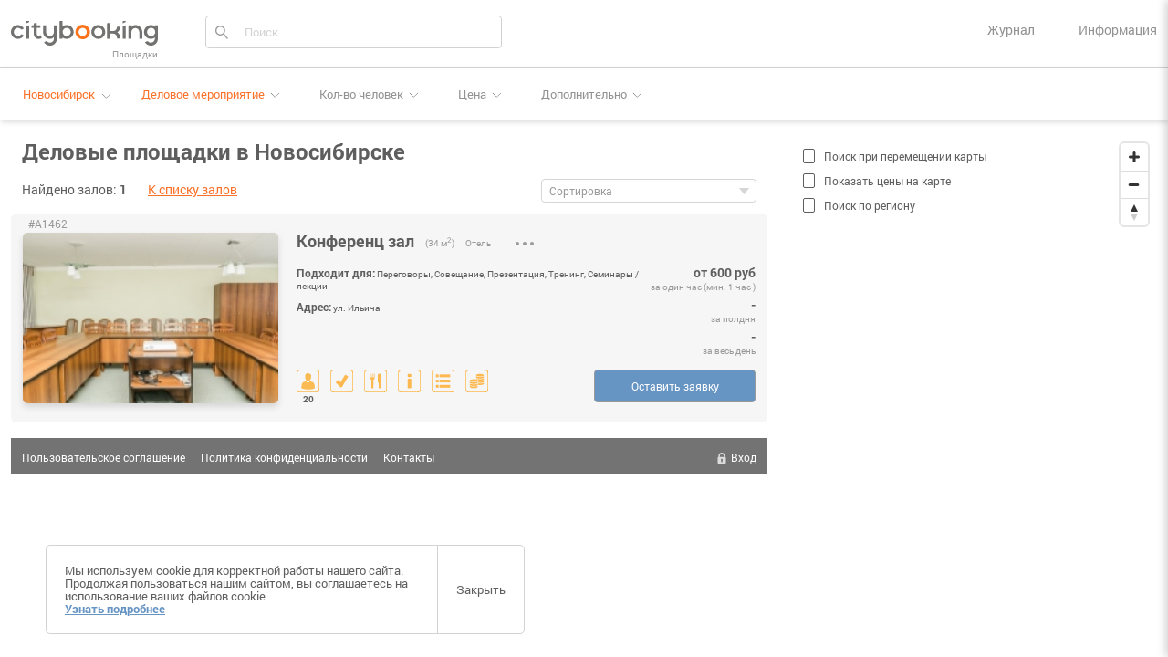

--- FILE ---
content_type: text/html; charset=UTF-8
request_url: https://citybooking.ru/?hall=1357&category=business&city=3
body_size: 20848
content:
<!DOCTYPE html>
<html lang="ru">

<head>
    <meta charset="utf-8">

    <title>    Аренда залов в Новосибирске
</title>

        <meta name="keywords" content="конференц зал, конференц залы в г. Новосибирске, аренда конференц зала">
    <meta name="description" content="Бронирование и аренда конференцзалов, Бронирование и аренда конференц залов г. Новосибирске">

    <meta http-equiv="X-UA-Compatible" content="IE=edge">
    <meta name="viewport" content="width=device-width, initial-scale=1, maximum-scale=1">
        <script src="/build/js/viewport.js?v=1724129087"></script>

    
    <!-- Template Basic Images Start -->
    <link rel="icon" href="/build/img/favicon/favicon.ico">

    <!--<link rel="apple-touch-icon" sizes="180x180" href="img/favicon/apple-touch-icon-180x180.png">-->
    <!-- Template Basic Images End -->

    <!-- Custom Browsers Color Start -->
    <meta name="theme-color" content="#000">
    <!-- Custom Browsers Color End -->

    <!-- Multiple dropDown checkbox Select start-->
    <link rel="stylesheet"
          href="https://cdnjs.cloudflare.com/ajax/libs/jqueryui/1.12.1/jquery-ui.min.css"
          integrity="sha256-rByPlHULObEjJ6XQxW/flG2r+22R5dKiAoef+aXWfik="
          crossorigin="anonymous" />
    <link rel="stylesheet"
          href="https://cdnjs.cloudflare.com/ajax/libs/jquery-ui-multiselect-widget/2.0.2/jquery.multiselect.css"
          integrity="sha256-UENCN9FLTajgiNOrVNSfljEEH2vD1TssUmwV6Z7/nzk="
          crossorigin="anonymous" />
    <!-- Multiple dropDown checkbox Select end -->

    <link rel="stylesheet"
          href="https://cdnjs.cloudflare.com/ajax/libs/imageviewer/1.1.0/viewer.min.css"
          integrity="sha512-TzUPhuLv6gjoqejLOagZG1XHJerWp5Gbnyl/k7/yXp4Es/10AgsE2cn/SPvT6d2t0qNrGxY/W5zqoeH/JPQXFQ=="
          crossorigin="anonymous" />
    <link rel="stylesheet" href="/build/css/main.min.css?v=1724129087">
    <link rel="stylesheet"
          href="https://cdnjs.cloudflare.com/ajax/libs/air-datepicker/2.2.3/css/datepicker.min.css"
          integrity="sha256-q0wZgzQ6Ru67x+pIe9IAztrnlHNHyZui3BMwqUYDnpI="
          crossorigin="anonymous" />
    <link rel="stylesheet"
          href="https://cdnjs.cloudflare.com/ajax/libs/iCheck/1.0.2/skins/flat/blue.css"
          integrity="sha256-XM7s+h73EWY2tzW4pk09cZAcxLcVmOjUrEGEssRT9q0="
          crossorigin="anonymous" />
    <link rel="stylesheet"
          href="https://cdnjs.cloudflare.com/ajax/libs/select2/4.0.12/css/select2.min.css"
          integrity="sha256-FdatTf20PQr/rWg+cAKfl6j4/IY3oohFAJ7gVC3M34E="
          crossorigin="anonymous" />
    <link rel="stylesheet"
          href="https://cdnjs.cloudflare.com/ajax/libs/mapbox-gl/0.54.0/mapbox-gl.css"
          integrity="sha256-Ako1XyA4GyF/JanRLWvhDS9DM0+3W3o3UEGSZ/RMAyI="
          crossorigin="anonymous" />

    <link rel="stylesheet" href="/build/css/area.css?v=1724129087">

    <script src="https://www.google.com/recaptcha/api.js"></script>

            <!-- Global site tag (gtag.js) - Google Analytics -->
        <script async src="https://www.googletagmanager.com/gtag/js?id=UA-116293192-1"></script>
        <script>
            window.dataLayer = window.dataLayer || [];
            function gtag() { dataLayer.push(arguments); }
            gtag('js', new Date());

            gtag('config', 'UA-116293192-1');
        </script>

        <!-- Yandex.Metrika counter -->
        <script type="text/javascript">
             (function(m, e, t, r, i, k, a) {
                 m[i] = m[i] || function() { (m[i].a = m[i].a || []).push(arguments) }

                     ;
                 m[i].l = 1 * new Date(); k = e.createElement(t), a = e.getElementsByTagName(t)[0], k.async = 1, k.src = r, a.parentNode.insertBefore(k, a)
             })
                 (window, document, "script", "https://mc.yandex.ru/metrika/tag.js", "ym");

             ym(48189578, "init",

                 { clickmap: true, trackLinks: true, accurateTrackBounce: true, webvisor: true, trackHash: true }

             );
        </script>
        <noscript>
            <div><img src="https://mc.yandex.ru/watch/48189578" style="position:absolute; left:-9999px;" alt="" /></div>
        </noscript>
        <!-- /Yandex.Metrika counter -->
        <script>
        var baseUrl = 'http://citybooking.ru/';
        var CITY_ID = 3;
    </script>
</head>

<body>
    <header class="site-header">
        <div class="site-header__main">
            <div class="container-fluid">
                <div class="row">
                    <a class="btn-menu" href="javascript:;">
                        <span></span>
                    </a>
                    <div class="col-lg-2 order-lg-1 col-sm-4 order-sm-1">
                        <div class="site-header__logo">
                            <a class="logo-link" href="http://citybooking.ru/">
                                <img class="logo-img" src="/build/img/logo2021.svg" alt="">
                                <span class="logo-text">Площадки</span>
                            </a>
                        </div>
                    </div>
                    <div class="col-lg-5 order-lg-2 order-sm-3">
                        <div class="filter-search">
                            <span class="search-magnifier"><img src="/build/img/search.svg" alt="" /></span>
                            <div><input type="text" id="filter_form_area" name="filter_form[area]" placeholder="Поиск" disabled="disabled" /></div>
                                                        <span class="filter-search-clear filter-search-show-hide">&#215;</span>
                        </div>
                    </div>
                    <div class="col-lg-5 order-lg-3 col-sm-8 order-sm-2">
                        <div class="site-header__menu info">
                            <div class="site-header__item site-header__journal">
                                <a href="https://my.citybooking.ru" target="_blank">Журнал</a>
                            </div>
                            <div class="site-header__item site-header__create area-create__header_icon--open">
                                Информация
                            </div>
                        </div>
                    </div>
                </div>
            </div>
        </div>
        <!--noindex-->
        <div class="site-header__filter">
            <div class="container-fluid">
                <div class="row align-items-center">
                    <div class="col-md-8 full-width">
                        <a class="mobile-filter" href="javascript:;">Фильтры</a>
                        <form onsubmit="return false" class="site-header__list-filter" id="site-header__list-filter"
                            action="" method="get">
                            <div class="filters">
                                <button class="no-display" onclick="cbmain.applyFilters()"></button>
                                <div class="filter-group-container">
                                    <div class="site-header__city">
                                        <button class="city-filter-button" id="button-city"
                                                                                                    data-country-id="1"
                                                    data-region-id="3"
                                                    data-city-id="3"
                                                    onclick="cityFilter.toggle()">Новосибирск
                                                                                            </button>
                                        <select class="no-display" name="city" id="city" onchange="cbmain.setCity(this)">
                                                                                                                                    <option value="2"                                                 data-is-large="true"
                                                data-is-active="true">
                                                Москва
                                            </option>
                                                                                        <option value="1"                                                 data-is-large="true"
                                                data-is-active="true">
                                                Санкт-Петербург
                                            </option>
                                                                                        <option value="3"  selected
                                                                                                data-is-large="true"
                                                data-is-active="true">
                                                Новосибирск
                                            </option>
                                                                                        <option value="4"                                                 data-is-large="true"
                                                data-is-active="true">
                                                Екатеринбург
                                            </option>
                                                                                        <option value="5"                                                 data-is-large="true"
                                                data-is-active="true">
                                                Нижний Новгород
                                            </option>
                                                                                        <option value="6"                                                 data-is-large="true"
                                                data-is-active="true">
                                                Казань
                                            </option>
                                                                                        <option value="7"                                                 data-is-large="true"
                                                data-is-active="true">
                                                Челябинск
                                            </option>
                                                                                        <option value="8"                                                 data-is-large="true"
                                                data-is-active="true">
                                                Омск
                                            </option>
                                                                                        <option value="9"                                                 data-is-large="true"
                                                data-is-active="true">
                                                Самара
                                            </option>
                                                                                        <option value="10"                                                 data-is-large="true"
                                                data-is-active="true">
                                                Ростов-на-Дону
                                            </option>
                                                                                        <option value="11"                                                 data-is-large="true"
                                                data-is-active="true">
                                                Уфа
                                            </option>
                                                                                        <option value="12"                                                 data-is-large="true"
                                                data-is-active="true">
                                                Красноярск
                                            </option>
                                                                                        <option value="13"                                                 data-is-large="true"
                                                data-is-active="true">
                                                Пермь
                                            </option>
                                                                                        <option value="14"                                                 data-is-large="true"
                                                data-is-active="true">
                                                Воронеж
                                            </option>
                                                                                        <option value="15"                                                 data-is-large="true"
                                                data-is-active="true">
                                                Волгоград
                                            </option>
                                                                                        <option value="16"                                                 data-is-large="true"
                                                data-is-active="true">
                                                Краснодар
                                            </option>
                                                                                        <option value="33"                                                 data-is-large="false"
                                                data-is-active="true">
                                                Саратов
                                            </option>
                                                                                        <option value="39"                                                 data-is-large="false"
                                                data-is-active="true">
                                                Тюмень
                                            </option>
                                                                                        <option value="37"                                                 data-is-large="false"
                                                data-is-active="false">
                                                Тольятти
                                            </option>
                                                                                        <option value="24"                                                 data-is-large="false"
                                                data-is-active="true">
                                                Ижевск
                                            </option>
                                                                                        <option value="21"                                                 data-is-large="false"
                                                data-is-active="false">
                                                Барнаул
                                            </option>
                                                                                        <option value="40"                                                 data-is-large="false"
                                                data-is-active="false">
                                                Ульяновск
                                            </option>
                                                                                        <option value="25"                                                 data-is-large="false"
                                                data-is-active="true">
                                                Иркутск
                                            </option>
                                                                                        <option value="41"                                                 data-is-large="false"
                                                data-is-active="false">
                                                Хабаровск
                                            </option>
                                                                                        <option value="45"                                                 data-is-large="false"
                                                data-is-active="true">
                                                Ярославль
                                            </option>
                                                                                        <option value="23"                                                 data-is-large="false"
                                                data-is-active="true">
                                                Владивосток
                                            </option>
                                                                                        <option value="316"                                                 data-is-large="false"
                                                data-is-active="false">
                                                Махачкала
                                            </option>
                                                                                        <option value="38"                                                 data-is-large="false"
                                                data-is-active="false">
                                                Томск
                                            </option>
                                                                                        <option value="18"                                                 data-is-large="false"
                                                data-is-active="false">
                                                Оренбург
                                            </option>
                                                                                        <option value="28"                                                 data-is-large="false"
                                                data-is-active="false">
                                                Кемерово
                                            </option>
                                                                                        <option value="30"                                                 data-is-large="false"
                                                data-is-active="false">
                                                Новокузнецк
                                            </option>
                                                                                        <option value="207"                                                 data-is-large="false"
                                                data-is-active="false">
                                                Рязань
                                            </option>
                                                                                        <option value="19"                                                 data-is-large="false"
                                                data-is-active="false">
                                                Астрахань
                                            </option>
                                                                                        <option value="29"                                                 data-is-large="false"
                                                data-is-active="false">
                                                Набережные Челны
                                            </option>
                                                                                        <option value="210"                                                 data-is-large="false"
                                                data-is-active="false">
                                                Пенза
                                            </option>
                                                                                        <option value="121"                                                 data-is-large="false"
                                                data-is-active="false">
                                                Липецк
                                            </option>
                                                                                        <option value="290"                                                 data-is-large="false"
                                                data-is-active="false">
                                                Киров
                                            </option>
                                                                                        <option value="43"                                                 data-is-large="false"
                                                data-is-active="false">
                                                Чебоксары
                                            </option>
                                                                                        <option value="159"                                                 data-is-large="false"
                                                data-is-active="false">
                                                Тула
                                            </option>
                                                                                        <option value="27"                                                 data-is-large="false"
                                                data-is-active="true">
                                                Калининград
                                            </option>
                                                                                        <option value="20"                                                 data-is-large="false"
                                                data-is-active="false">
                                                Балашиха
                                            </option>
                                                                                        <option value="157"                                                 data-is-large="false"
                                                data-is-active="false">
                                                Курск
                                            </option>
                                                                                        <option value="195"                                                 data-is-large="false"
                                                data-is-active="false">
                                                Севастополь
                                            </option>
                                                                                        <option value="327"                                                 data-is-large="false"
                                                data-is-active="false">
                                                Улан-Удэ
                                            </option>
                                                                                        <option value="34"                                                 data-is-large="false"
                                                data-is-active="false">
                                                Ставрополь
                                            </option>
                                                                                        <option value="17"                                                 data-is-large="false"
                                                data-is-active="true">
                                                Сочи
                                            </option>
                                                                                        <option value="36"                                                 data-is-large="false"
                                                data-is-active="false">
                                                Тверь
                                            </option>
                                                                                        <option value="181"                                                 data-is-large="false"
                                                data-is-active="false">
                                                Магнитогорск
                                            </option>
                                                                                        <option value="260"                                                 data-is-large="false"
                                                data-is-active="false">
                                                Иваново
                                            </option>
                                                                                        <option value="268"                                                 data-is-large="false"
                                                data-is-active="false">
                                                Брянск
                                            </option>
                                                                                        <option value="22"                                                 data-is-large="false"
                                                data-is-active="false">
                                                Белгород
                                            </option>
                                                                                        <option value="35"                                                 data-is-large="false"
                                                data-is-active="false">
                                                Сургут
                                            </option>
                                                                                        <option value="217"                                                 data-is-large="false"
                                                data-is-active="false">
                                                Владимир
                                            </option>
                                                                                        <option value="123"                                                 data-is-large="false"
                                                data-is-active="false">
                                                Нижний Тагил
                                            </option>
                                                                                        <option value="322"                                                 data-is-large="false"
                                                data-is-active="true">
                                                Архангельск
                                            </option>
                                                                                        <option value="332"                                                 data-is-large="false"
                                                data-is-active="false">
                                                Чита
                                            </option>
                                                                                        <option value="273"                                                 data-is-large="false"
                                                data-is-active="false">
                                                Симферополь
                                            </option>
                                                                                        <option value="175"                                                 data-is-large="false"
                                                data-is-active="false">
                                                Калуга
                                            </option>
                                                                                        <option value="232"                                                 data-is-large="false"
                                                data-is-active="false">
                                                Смоленск
                                            </option>
                                                                                        <option value="241"                                                 data-is-large="false"
                                                data-is-active="false">
                                                Волжский
                                            </option>
                                                                                        <option value="259"                                                 data-is-large="false"
                                                data-is-active="false">
                                                Саранск
                                            </option>
                                                                                        <option value="328"                                                 data-is-large="false"
                                                data-is-active="false">
                                                Курган
                                            </option>
                                                                                        <option value="251"                                                 data-is-large="false"
                                                data-is-active="false">
                                                Орёл
                                            </option>
                                                                                        <option value="289"                                                 data-is-large="false"
                                                data-is-active="false">
                                                Череповец
                                            </option>
                                                                                        <option value="44"                                                 data-is-large="false"
                                                data-is-active="false">
                                                Якутск
                                            </option>
                                                                                        <option value="315"                                                 data-is-large="false"
                                                data-is-active="false">
                                                Владикавказ
                                            </option>
                                                                                        <option value="32"                                                 data-is-large="false"
                                                data-is-active="false">
                                                Подольск
                                            </option>
                                                                                        <option value="288"                                                 data-is-large="false"
                                                data-is-active="false">
                                                Вологда
                                            </option>
                                                                                        <option value="305"                                                 data-is-large="false"
                                                data-is-active="false">
                                                Грозный
                                            </option>
                                                                                        <option value="248"                                                 data-is-large="false"
                                                data-is-active="false">
                                                Мурманск
                                            </option>
                                                                                        <option value="226"                                                 data-is-large="false"
                                                data-is-active="false">
                                                Тамбов
                                            </option>
                                                                                        <option value="196"                                                 data-is-large="false"
                                                data-is-active="false">
                                                Стерлитамак
                                            </option>
                                                                                        <option value="31"                                                 data-is-large="false"
                                                data-is-active="false">
                                                Петрозаводск
                                            </option>
                                                                                        <option value="287"                                                 data-is-large="false"
                                                data-is-active="false">
                                                Кострома
                                            </option>
                                                                                        <option value="145"                                                 data-is-large="false"
                                                data-is-active="false">
                                                Нижневартовск
                                            </option>
                                                                                        <option value="105"                                                 data-is-large="false"
                                                data-is-active="false">
                                                Новороссийск
                                            </option>
                                                                                        <option value="26"                                                 data-is-large="false"
                                                data-is-active="false">
                                                Йошкар-Ола
                                            </option>
                                                                                        <option value="42"                                                 data-is-large="false"
                                                data-is-active="false">
                                                Химки
                                            </option>
                                                                                        <option value="165"                                                 data-is-large="false"
                                                data-is-active="false">
                                                Таганрог
                                            </option>
                                                                                        <option value="215"                                                 data-is-large="false"
                                                data-is-active="false">
                                                Комсомольск-на-Амуре
                                            </option>
                                                                                        <option value="299"                                                 data-is-large="false"
                                                data-is-active="false">
                                                Сыктывкар
                                            </option>
                                                                                        <option value="325"                                                 data-is-large="false"
                                                data-is-active="false">
                                                Нальчик
                                            </option>
                                                                                        <option value="96"                                                 data-is-large="false"
                                                data-is-active="false">
                                                Нижнекамск
                                            </option>
                                                                                        <option value="166"                                                 data-is-large="false"
                                                data-is-active="false">
                                                Шахты
                                            </option>
                                                                                        <option value="150"                                                 data-is-large="false"
                                                data-is-active="false">
                                                Дзержинск
                                            </option>
                                                                                        <option value="309"                                                 data-is-large="false"
                                                data-is-active="false">
                                                Братск
                                            </option>
                                                                                        <option value="245"                                                 data-is-large="false"
                                                data-is-active="false">
                                                Орск
                                            </option>
                                                                                        <option value="310"                                                 data-is-large="false"
                                                data-is-active="false">
                                                Ангарск
                                            </option>
                                                                                        <option value="222"                                                 data-is-large="false"
                                                data-is-active="false">
                                                Энгельс
                                            </option>
                                                                                        <option value="292"                                                 data-is-large="false"
                                                data-is-active="false">
                                                Благовещенск
                                            </option>
                                                                                        <option value="103"                                                 data-is-large="false"
                                                data-is-active="false">
                                                Старый Оскол
                                            </option>
                                                                                        <option value="62"                                                 data-is-large="false"
                                                data-is-active="false">
                                                Королёв
                                            </option>
                                                                                        <option value="285"                                                 data-is-large="false"
                                                data-is-active="false">
                                                Великий Новгород
                                            </option>
                                                                                        <option value="63"                                                 data-is-large="false"
                                                data-is-active="false">
                                                Мытищи
                                            </option>
                                                                                        <option value="295"                                                 data-is-large="false"
                                                data-is-active="false">
                                                Псков
                                            </option>
                                                                                        <option value="64"                                                 data-is-large="false"
                                                data-is-active="false">
                                                Люберцы
                                            </option>
                                                                                        <option value="302"                                                 data-is-large="false"
                                                data-is-active="false">
                                                Бийск
                                            </option>
                                                                                        <option value="272"                                                 data-is-large="false"
                                                data-is-active="false">
                                                Южно-Сахалинск
                                            </option>
                                                                                        <option value="278"                                                 data-is-large="false"
                                                data-is-active="false">
                                                Прокопьевск
                                            </option>
                                                                                        <option value="223"                                                 data-is-large="false"
                                                data-is-active="false">
                                                Балаково
                                            </option>
                                                                                        <option value="106"                                                 data-is-large="false"
                                                data-is-active="false">
                                                Армавир
                                            </option>
                                                                                        <option value="213"                                                 data-is-large="false"
                                                data-is-active="false">
                                                Рыбинск
                                            </option>
                                                                                        <option value="270"                                                 data-is-large="false"
                                                data-is-active="false">
                                                Абакан
                                            </option>
                                                                                        <option value="323"                                                 data-is-large="false"
                                                data-is-active="false">
                                                Северодвинск
                                            </option>
                                                                                        <option value="228"                                                 data-is-large="false"
                                                data-is-active="false">
                                                Петропавловск-Камчатский
                                            </option>
                                                                                        <option value="235"                                                 data-is-large="false"
                                                data-is-active="false">
                                                Норильск
                                            </option>
                                                                                        <option value="177"                                                 data-is-large="false"
                                                data-is-active="false">
                                                Сызрань
                                            </option>
                                                                                        <option value="263"                                                 data-is-large="false"
                                                data-is-active="false">
                                                Уссурийск
                                            </option>
                                                                                        <option value="167"                                                 data-is-large="false"
                                                data-is-active="false">
                                                Волгодонск
                                            </option>
                                                                                        <option value="124"                                                 data-is-large="false"
                                                data-is-active="false">
                                                Каменск-Уральский
                                            </option>
                                                                                        <option value="168"                                                 data-is-large="false"
                                                data-is-active="false">
                                                Новочеркасск
                                            </option>
                                                                                        <option value="182"                                                 data-is-large="false"
                                                data-is-active="false">
                                                Злотоуст
                                            </option>
                                                                                        <option value="65"                                                 data-is-large="false"
                                                data-is-active="true">
                                                Красногорск
                                            </option>
                                                                                        <option value="66"                                                 data-is-large="false"
                                                data-is-active="false">
                                                Электросталь
                                            </option>
                                                                                        <option value="97"                                                 data-is-large="false"
                                                data-is-active="false">
                                                Альметьевск
                                            </option>
                                                                                        <option value="197"                                                 data-is-large="false"
                                                data-is-active="false">
                                                Салават
                                            </option>
                                                                                        <option value="183"                                                 data-is-large="false"
                                                data-is-active="true">
                                                Миасс
                                            </option>
                                                                                        <option value="274"                                                 data-is-large="false"
                                                data-is-active="false">
                                                Керчь
                                            </option>
                                                                                        <option value="264"                                                 data-is-large="false"
                                                data-is-active="false">
                                                Находка
                                            </option>
                                                                                        <option value="49"                                                 data-is-large="false"
                                                data-is-active="false">
                                                Колпино
                                            </option>
                                                                                        <option value="184"                                                 data-is-large="false"
                                                data-is-active="false">
                                                Копейск
                                            </option>
                                                                                        <option value="187"                                                 data-is-large="false"
                                                data-is-active="false">
                                                Пятигорск
                                            </option>
                                                                                        <option value="253"                                                 data-is-large="false"
                                                data-is-active="false">
                                                Березники
                                            </option>
                                                                                        <option value="303"                                                 data-is-large="false"
                                                data-is-active="false">
                                                Рубцовск
                                            </option>
                                                                                        <option value="67"                                                 data-is-large="false"
                                                data-is-active="false">
                                                Коломна
                                            </option>
                                                                                        <option value="214"                                                 data-is-large="false"
                                                data-is-active="false">
                                                Майкоп
                                            </option>
                                                                                        <option value="317"                                                 data-is-large="false"
                                                data-is-active="false">
                                                Хасавюрт
                                            </option>
                                                                                        <option value="68"                                                 data-is-large="false"
                                                data-is-active="true">
                                                Одинцово
                                            </option>
                                                                                        <option value="218"                                                 data-is-large="false"
                                                data-is-active="false">
                                                Ковров
                                            </option>
                                                                                        <option value="188"                                                 data-is-large="false"
                                                data-is-active="false">
                                                Кисловодск
                                            </option>
                                                                                        <option value="69"                                                 data-is-large="false"
                                                data-is-active="true">
                                                Домодедово
                                            </option>
                                                                                        <option value="198"                                                 data-is-large="false"
                                                data-is-active="false">
                                                Нефтекамск
                                            </option>
                                                                                        <option value="146"                                                 data-is-large="false"
                                                data-is-active="false">
                                                Нефтеюганск
                                            </option>
                                                                                        <option value="244"                                                 data-is-large="false"
                                                data-is-active="false">
                                                Новочебоксарск
                                            </option>
                                                                                        <option value="70"                                                 data-is-large="false"
                                                data-is-active="true">
                                                Серпухов
                                            </option>
                                                                                        <option value="160"                                                 data-is-large="false"
                                                data-is-active="false">
                                                Новомосковск
                                            </option>
                                                                                        <option value="71"                                                 data-is-large="false"
                                                data-is-active="false">
                                                Щёлково
                                            </option>
                                                                                        <option value="169"                                                 data-is-large="false"
                                                data-is-active="false">
                                                Батайск
                                            </option>
                                                                                        <option value="125"                                                 data-is-large="false"
                                                data-is-active="false">
                                                Первоуральск
                                            </option>
                                                                                        <option value="318"                                                 data-is-large="false"
                                                data-is-active="false">
                                                Дербент
                                            </option>
                                                                                        <option value="335"                                                 data-is-large="false"
                                                data-is-active="false">
                                                Черкесск
                                            </option>
                                                                                        <option value="72"                                                 data-is-large="false"
                                                data-is-active="false">
                                                Орехово-Зуево
                                            </option>
                                                                                        <option value="336"                                                 data-is-large="false"
                                                data-is-active="false">
                                                Назрань
                                            </option>
                                                                                        <option value="189"                                                 data-is-large="false"
                                                data-is-active="false">
                                                Невинномысск
                                            </option>
                                                                                        <option value="338"                                                 data-is-large="false"
                                                data-is-active="false">
                                                Кызыл
                                            </option>
                                                                                        <option value="319"                                                 data-is-large="false"
                                                data-is-active="false">
                                                Каспийск
                                            </option>
                                                                                        <option value="73"                                                 data-is-large="false"
                                                data-is-active="false">
                                                Раменское
                                            </option>
                                                                                        <option value="216"                                                 data-is-large="false"
                                                data-is-active="false">
                                                Димитровград
                                            </option>
                                                                                        <option value="199"                                                 data-is-large="false"
                                                data-is-active="false">
                                                Октябрьский
                                            </option>
                                                                                        <option value="176"                                                 data-is-large="false"
                                                data-is-active="false">
                                                Обнинск
                                            </option>
                                                                                        <option value="143"                                                 data-is-large="false"
                                                data-is-active="false">
                                                Новый Уренгой
                                            </option>
                                                                                        <option value="242"                                                 data-is-large="false"
                                                data-is-active="false">
                                                Камышин
                                            </option>
                                                                                        <option value="50"                                                 data-is-large="false"
                                                data-is-active="true">
                                                Пушкин
                                            </option>
                                                                                        <option value="219"                                                 data-is-large="false"
                                                data-is-active="false">
                                                Муром
                                            </option>
                                                                                        <option value="74"                                                 data-is-large="false"
                                                data-is-active="false">
                                                Долгопрудный
                                            </option>
                                                                                        <option value="170"                                                 data-is-large="false"
                                                data-is-active="false">
                                                Новошахтинск
                                            </option>
                                                                                        <option value="190"                                                 data-is-large="false"
                                                data-is-active="false">
                                                Ессентуки
                                            </option>
                                                                                        <option value="75"                                                 data-is-large="false"
                                                data-is-active="false">
                                                Жуковский
                                            </option>
                                                                                        <option value="267"                                                 data-is-large="false"
                                                data-is-active="false">
                                                Северск
                                            </option>
                                                                                        <option value="144"                                                 data-is-large="false"
                                                data-is-active="false">
                                                Ноябрьск
                                            </option>
                                                                                        <option value="265"                                                 data-is-large="false"
                                                data-is-active="true">
                                                Артём
                                            </option>
                                                                                        <option value="275"                                                 data-is-large="false"
                                                data-is-active="false">
                                                Евпатория
                                            </option>
                                                                                        <option value="76"                                                 data-is-large="false"
                                                data-is-active="true">
                                                Пушкино
                                            </option>
                                                                                        <option value="236"                                                 data-is-large="false"
                                                data-is-active="false">
                                                Ачинск
                                            </option>
                                                                                        <option value="122"                                                 data-is-large="false"
                                                data-is-active="false">
                                                Елец
                                            </option>
                                                                                        <option value="151"                                                 data-is-large="false"
                                                data-is-active="false">
                                                Арзамас
                                            </option>
                                                                                        <option value="77"                                                 data-is-large="false"
                                                data-is-active="false">
                                                Реутов
                                            </option>
                                                                                        <option value="78"                                                 data-is-large="false"
                                                data-is-active="false">
                                                Сергиев Посад
                                            </option>
                                                                                        <option value="208"                                                 data-is-large="false"
                                                data-is-active="true">
                                                Бердск
                                            </option>
                                                                                        <option value="330"                                                 data-is-large="false"
                                                data-is-active="false">
                                                Элиста
                                            </option>
                                                                                        <option value="178"                                                 data-is-large="false"
                                                data-is-active="false">
                                                Новокуйбышевск
                                            </option>
                                                                                        <option value="79"                                                 data-is-large="false"
                                                data-is-active="false">
                                                Ногинск
                                            </option>
                                                                                        <option value="98"                                                 data-is-large="false"
                                                data-is-active="false">
                                                Зеленодольск
                                            </option>
                                                                                        <option value="141"                                                 data-is-large="false"
                                                data-is-active="false">
                                                Тобольск
                                            </option>
                                                                                        <option value="147"                                                 data-is-large="false"
                                                data-is-active="false">
                                                Ханты-Мансийск
                                            </option>
                                                                                        <option value="229"                                                 data-is-large="false"
                                                data-is-active="true">
                                                Воткинск
                                            </option>
                                                                                        <option value="230"                                                 data-is-large="false"
                                                data-is-active="false">
                                                Сарапул
                                            </option>
                                                                                        <option value="279"                                                 data-is-large="false"
                                                data-is-active="false">
                                                Междуреченск
                                            </option>
                                                                                        <option value="300"                                                 data-is-large="false"
                                                data-is-active="false">
                                                Ухта
                                            </option>
                                                                                        <option value="126"                                                 data-is-large="false"
                                                data-is-active="false">
                                                Серов
                                            </option>
                                                                                        <option value="280"                                                 data-is-large="false"
                                                data-is-active="false">
                                                Ленинск-Кузнецкий
                                            </option>
                                                                                        <option value="152"                                                 data-is-large="false"
                                                data-is-active="false">
                                                Саров
                                            </option>
                                                                                        <option value="254"                                                 data-is-large="false"
                                                data-is-active="false">
                                                Соликамск
                                            </option>
                                                                                        <option value="134"                                                 data-is-large="false"
                                                data-is-active="false">
                                                Гатчина
                                            </option>
                                                                                        <option value="227"                                                 data-is-large="false"
                                                data-is-active="false">
                                                Мичуринск
                                            </option>
                                                                                        <option value="231"                                                 data-is-large="false"
                                                data-is-active="false">
                                                Глазов
                                            </option>
                                                                                        <option value="80"                                                 data-is-large="false"
                                                data-is-active="false">
                                                Воскресенск
                                            </option>
                                                                                        <option value="252"                                                 data-is-large="false"
                                                data-is-active="false">
                                                Магадан
                                            </option>
                                                                                        <option value="296"                                                 data-is-large="false"
                                                data-is-active="false">
                                                Великие Луки
                                            </option>
                                                                                        <option value="281"                                                 data-is-large="false"
                                                data-is-active="false">
                                                Кисилёвск
                                            </option>
                                                                                        <option value="191"                                                 data-is-large="false"
                                                data-is-active="false">
                                                Михайловск
                                            </option>
                                                                                        <option value="237"                                                 data-is-large="false"
                                                data-is-active="false">
                                                Канск
                                            </option>
                                                                                        <option value="171"                                                 data-is-large="false"
                                                data-is-active="false">
                                                Каменск-Шахтинский
                                            </option>
                                                                                        <option value="81"                                                 data-is-large="false"
                                                data-is-active="false">
                                                Лобня
                                            </option>
                                                                                        <option value="246"                                                 data-is-large="false"
                                                data-is-active="false">
                                                Новотроицк
                                            </option>
                                                                                        <option value="104"                                                 data-is-large="false"
                                                data-is-active="false">
                                                Губкин
                                            </option>
                                                                                        <option value="247"                                                 data-is-large="false"
                                                data-is-active="false">
                                                Бузулук
                                            </option>
                                                                                        <option value="99"                                                 data-is-large="false"
                                                data-is-active="false">
                                                Бугульма
                                            </option>
                                                                                        <option value="51"                                                 data-is-large="false"
                                                data-is-active="false">
                                                Петергоф
                                            </option>
                                                                                        <option value="52"                                                 data-is-large="false"
                                                data-is-active="false">
                                                Шушары
                                            </option>
                                                                                        <option value="158"                                                 data-is-large="false"
                                                data-is-active="false">
                                                Железногорск
                                            </option>
                                                                                        <option value="261"                                                 data-is-large="false"
                                                data-is-active="false">
                                                Кинешма
                                            </option>
                                                                                        <option value="107"                                                 data-is-large="false"
                                                data-is-active="false">
                                                Ейск
                                            </option>
                                                                                        <option value="255"                                                 data-is-large="false"
                                                data-is-active="false">
                                                Чайковский
                                            </option>
                                                                                        <option value="211"                                                 data-is-large="false"
                                                data-is-active="false">
                                                Кузнецк
                                            </option>
                                                                                        <option value="311"                                                 data-is-large="false"
                                                data-is-active="false">
                                                Усть-Илимск
                                            </option>
                                                                                        <option value="282"                                                 data-is-large="false"
                                                data-is-active="false">
                                                Юрга
                                            </option>
                                                                                        <option value="127"                                                 data-is-large="false"
                                                data-is-active="false">
                                                Новоуральск
                                            </option>
                                                                                        <option value="172"                                                 data-is-large="false"
                                                data-is-active="false">
                                                Азов
                                            </option>
                                                                                        <option value="276"                                                 data-is-large="false"
                                                data-is-active="false">
                                                Ялта
                                            </option>
                                                                                        <option value="185"                                                 data-is-large="false"
                                                data-is-active="false">
                                                Озёрск
                                            </option>
                                                                                        <option value="82"                                                 data-is-large="false"
                                                data-is-active="false">
                                                Клин
                                            </option>
                                                                                        <option value="108"                                                 data-is-large="false"
                                                data-is-active="false">
                                                Кропоткин
                                            </option>
                                                                                        <option value="153"                                                 data-is-large="false"
                                                data-is-active="false">
                                                Бор
                                            </option>
                                                                                        <option value="312"                                                 data-is-large="false"
                                                data-is-active="false">
                                                Усолье-Сибирское
                                            </option>
                                                                                        <option value="135"                                                 data-is-large="false"
                                                data-is-active="false">
                                                Выборг
                                            </option>
                                                                                        <option value="224"                                                 data-is-large="false"
                                                data-is-active="false">
                                                Балашов
                                            </option>
                                                                                        <option value="110"                                                 data-is-large="false"
                                                data-is-active="false">
                                                Геленджик
                                            </option>
                                                                                        <option value="83"                                                 data-is-large="false"
                                                data-is-active="false">
                                                Ивантеевка
                                            </option>
                                                                                        <option value="109"                                                 data-is-large="false"
                                                data-is-active="false">
                                                Анапа
                                            </option>
                                                                                        <option value="329"                                                 data-is-large="false"
                                                data-is-active="false">
                                                Шадринск
                                            </option>
                                                                                        <option value="46"                                                 data-is-large="false"
                                                data-is-active="false">
                                                Троицк
                                            </option>
                                                                                        <option value="84"                                                 data-is-large="false"
                                                data-is-active="false">
                                                Дубна
                                            </option>
                                                                                        <option value="192"                                                 data-is-large="false"
                                                data-is-active="false">
                                                Минеральные Воды
                                            </option>
                                                                                        <option value="271"                                                 data-is-large="false"
                                                data-is-active="false">
                                                Черногорск
                                            </option>
                                                                                        <option value="100"                                                 data-is-large="false"
                                                data-is-active="false">
                                                Елабуга
                                            </option>
                                                                                        <option value="85"                                                 data-is-large="false"
                                                data-is-active="false">
                                                Егорьевск
                                            </option>
                                                                                        <option value="331"                                                 data-is-large="false"
                                                data-is-active="false">
                                                Биробиджан
                                            </option>
                                                                                        <option value="304"                                                 data-is-large="false"
                                                data-is-active="false">
                                                Новоалтайск
                                            </option>
                                                                                        <option value="291"                                                 data-is-large="false"
                                                data-is-active="false">
                                                Кирово-Чепецк
                                            </option>
                                                                                        <option value="179"                                                 data-is-large="false"
                                                data-is-active="false">
                                                Чапаевск
                                            </option>
                                                                                        <option value="136"                                                 data-is-large="false"
                                                data-is-active="false">
                                                Всеволожск
                                            </option>
                                                                                        <option value="284"                                                 data-is-large="false"
                                                data-is-active="false">
                                                Белово
                                            </option>
                                                                                        <option value="283"                                                 data-is-large="false"
                                                data-is-active="false">
                                                Анжеро-Судженск
                                            </option>
                                                                                        <option value="86"                                                 data-is-large="false"
                                                data-is-active="false">
                                                Чехов
                                            </option>
                                                                                        <option value="128"                                                 data-is-large="false"
                                                data-is-active="false">
                                                Верхняя Пышма
                                            </option>
                                                                                        <option value="200"                                                 data-is-large="false"
                                                data-is-active="false">
                                                Туймазы
                                            </option>
                                                                                        <option value="238"                                                 data-is-large="false"
                                                data-is-active="false">
                                                Минусинск
                                            </option>
                                                                                        <option value="137"                                                 data-is-large="false"
                                                data-is-active="false">
                                                Сосновый бор
                                            </option>
                                                                                        <option value="87"                                                 data-is-large="false"
                                                data-is-active="false">
                                                Дмитров
                                            </option>
                                                                                        <option value="277"                                                 data-is-large="false"
                                                data-is-active="false">
                                                Феодосия
                                            </option>
                                                                                        <option value="154"                                                 data-is-large="false"
                                                data-is-active="false">
                                                Кстово
                                            </option>
                                                                                        <option value="193"                                                 data-is-large="false"
                                                data-is-active="false">
                                                Георгиевск
                                            </option>
                                                                                        <option value="53"                                                 data-is-large="false"
                                                data-is-active="false">
                                                Парголово
                                            </option>
                                                                                        <option value="173"                                                 data-is-large="false"
                                                data-is-active="false">
                                                Гуково
                                            </option>
                                                                                        <option value="111"                                                 data-is-large="false"
                                                data-is-active="false">
                                                Славянск-на-Кубани
                                            </option>
                                                                                        <option value="293"                                                 data-is-large="false"
                                                data-is-active="false">
                                                Белогорск
                                            </option>
                                                                                        <option value="88"                                                 data-is-large="false"
                                                data-is-active="false">
                                                Видное
                                            </option>
                                                                                        <option value="256"                                                 data-is-large="false"
                                                data-is-active="false">
                                                Кунгур
                                            </option>
                                                                                        <option value="89"                                                 data-is-large="false"
                                                data-is-active="false">
                                                Ступино
                                            </option>
                                                                                        <option value="201"                                                 data-is-large="false"
                                                data-is-active="false">
                                                Белорецк
                                            </option>
                                                                                        <option value="337"                                                 data-is-large="false"
                                                data-is-active="false">
                                                Сунжа
                                            </option>
                                                                                        <option value="202"                                                 data-is-large="false"
                                                data-is-active="false">
                                                Ишимбай
                                            </option>
                                                                                        <option value="142"                                                 data-is-large="false"
                                                data-is-active="false">
                                                Ишим
                                            </option>
                                                                                        <option value="320"                                                 data-is-large="false"
                                                data-is-active="false">
                                                Буйнакск
                                            </option>
                                                                                        <option value="212"                                                 data-is-large="false"
                                                data-is-active="false">
                                                Заречный
                                            </option>
                                                                                        <option value="90"                                                 data-is-large="false"
                                                data-is-active="false">
                                                Павловский Посад
                                            </option>
                                                                                        <option value="148"                                                 data-is-large="false"
                                                data-is-active="false">
                                                Когалым
                                            </option>
                                                                                        <option value="129"                                                 data-is-large="false"
                                                data-is-active="false">
                                                Асбест
                                            </option>
                                                                                        <option value="225"                                                 data-is-large="false"
                                                data-is-active="false">
                                                Вольск
                                            </option>
                                                                                        <option value="161"                                                 data-is-large="false"
                                                data-is-active="false">
                                                Донской
                                            </option>
                                                                                        <option value="334"                                                 data-is-large="false"
                                                data-is-active="false">
                                                Горно-Алтайск
                                            </option>
                                                                                        <option value="101"                                                 data-is-large="false"
                                                data-is-active="false">
                                                Лениногорск
                                            </option>
                                                                                        <option value="118"                                                 data-is-large="false"
                                                data-is-active="false">
                                                Россошь
                                            </option>
                                                                                        <option value="269"                                                 data-is-large="false"
                                                data-is-active="false">
                                                Клинцы
                                            </option>
                                                                                        <option value="119"                                                 data-is-large="false"
                                                data-is-active="false">
                                                Борисоглебск
                                            </option>
                                                                                        <option value="131"                                                 data-is-large="false"
                                                data-is-active="false">
                                                Ревда
                                            </option>
                                                                                        <option value="257"                                                 data-is-large="false"
                                                data-is-active="false">
                                                Лысьва
                                            </option>
                                                                                        <option value="194"                                                 data-is-large="false"
                                                data-is-active="false">
                                                Будённовск
                                            </option>
                                                                                        <option value="59"                                                 data-is-large="false"
                                                data-is-active="true">
                                                Зеленогорск
                                            </option>
                                                                                        <option value="112"                                                 data-is-large="false"
                                                data-is-active="false">
                                                Туапсе
                                            </option>
                                                                                        <option value="130"                                                 data-is-large="false"
                                                data-is-active="false">
                                                Полевской
                                            </option>
                                                                                        <option value="91"                                                 data-is-large="false"
                                                data-is-active="false">
                                                Наро-Фоминск
                                            </option>
                                                                                        <option value="324"                                                 data-is-large="false"
                                                data-is-active="false">
                                                Котлас
                                            </option>
                                                                                        <option value="203"                                                 data-is-large="false"
                                                data-is-active="false">
                                                Сибай
                                            </option>
                                                                                        <option value="204"                                                 data-is-large="false"
                                                data-is-active="false">
                                                Кумертау
                                            </option>
                                                                                        <option value="102"                                                 data-is-large="false"
                                                data-is-active="false">
                                                Чистополь
                                            </option>
                                                                                        <option value="92"                                                 data-is-large="false"
                                                data-is-active="false">
                                                Фрязино
                                            </option>
                                                                                        <option value="113"                                                 data-is-large="false"
                                                data-is-active="false">
                                                Лабинск
                                            </option>
                                                                                        <option value="306"                                                 data-is-large="false"
                                                data-is-active="false">
                                                Урус-Мартан
                                            </option>
                                                                                        <option value="298"                                                 data-is-large="false"
                                                data-is-active="false">
                                                Ржев
                                            </option>
                                                                                        <option value="239"                                                 data-is-large="false"
                                                data-is-active="false">
                                                Лесосибирск
                                            </option>
                                                                                        <option value="220"                                                 data-is-large="false"
                                                data-is-active="false">
                                                Александров
                                            </option>
                                                                                        <option value="205"                                                 data-is-large="false"
                                                data-is-active="false">
                                                Белебей
                                            </option>
                                                                                        <option value="262"                                                 data-is-large="false"
                                                data-is-active="false">
                                                Шуя
                                            </option>
                                                                                        <option value="321"                                                 data-is-large="false"
                                                data-is-active="false">
                                                Избербаш
                                            </option>
                                                                                        <option value="206"                                                 data-is-large="false"
                                                data-is-active="false">
                                                Мелеуз
                                            </option>
                                                                                        <option value="243"                                                 data-is-large="false"
                                                data-is-active="false">
                                                Михайловка
                                            </option>
                                                                                        <option value="114"                                                 data-is-large="false"
                                                data-is-active="false">
                                                Тихорецк
                                            </option>
                                                                                        <option value="162"                                                 data-is-large="false"
                                                data-is-active="false">
                                                Алексин
                                            </option>
                                                                                        <option value="174"                                                 data-is-large="false"
                                                data-is-active="false">
                                                Сальск
                                            </option>
                                                                                        <option value="155"                                                 data-is-large="false"
                                                data-is-active="false">
                                                Павлово
                                            </option>
                                                                                        <option value="301"                                                 data-is-large="false"
                                                data-is-active="false">
                                                Воркута
                                            </option>
                                                                                        <option value="54"                                                 data-is-large="false"
                                                data-is-active="true">
                                                Красное село
                                            </option>
                                                                                        <option value="163"                                                 data-is-large="false"
                                                data-is-active="false">
                                                Щёкино
                                            </option>
                                                                                        <option value="93"                                                 data-is-large="false"
                                                data-is-active="false">
                                                Лыткарино
                                            </option>
                                                                                        <option value="138"                                                 data-is-large="false"
                                                data-is-active="false">
                                                Тихвин
                                            </option>
                                                                                        <option value="326"                                                 data-is-large="false"
                                                data-is-active="false">
                                                Прохладный
                                            </option>
                                                                                        <option value="149"                                                 data-is-large="false"
                                                data-is-active="false">
                                                Нягань
                                            </option>
                                                                                        <option value="132"                                                 data-is-large="false"
                                                data-is-active="false">
                                                Краснотурьинск
                                            </option>
                                                                                        <option value="314"                                                 data-is-large="false"
                                                data-is-active="false">
                                                Нерюнгри
                                            </option>
                                                                                        <option value="115"                                                 data-is-large="false"
                                                data-is-active="false">
                                                Крымск
                                            </option>
                                                                                        <option value="133"                                                 data-is-large="false"
                                                data-is-active="false">
                                                Берёзовский
                                            </option>
                                                                                        <option value="209"                                                 data-is-large="false"
                                                data-is-active="false">
                                                Искитим
                                            </option>
                                                                                        <option value="249"                                                 data-is-large="false"
                                                data-is-active="false">
                                                Апатиты
                                            </option>
                                                                                        <option value="94"                                                 data-is-large="false"
                                                data-is-active="false">
                                                Дзержинский
                                            </option>
                                                                                        <option value="221"                                                 data-is-large="false"
                                                data-is-active="false">
                                                Гусь-Хрустальный
                                            </option>
                                                                                        <option value="297"                                                 data-is-large="false"
                                                data-is-active="false">
                                                Волжск
                                            </option>
                                                                                        <option value="180"                                                 data-is-large="false"
                                                data-is-active="false">
                                                Жигулёвск
                                            </option>
                                                                                        <option value="120"                                                 data-is-large="false"
                                                data-is-active="false">
                                                Лиски
                                            </option>
                                                                                        <option value="258"                                                 data-is-large="false"
                                                data-is-active="false">
                                                Краснокамск
                                            </option>
                                                                                        <option value="307"                                                 data-is-large="false"
                                                data-is-active="false">
                                                Шали
                                            </option>
                                                                                        <option value="294"                                                 data-is-large="false"
                                                data-is-active="false">
                                                Свободный
                                            </option>
                                                                                        <option value="156"                                                 data-is-large="false"
                                                data-is-active="false">
                                                Выкса
                                            </option>
                                                                                        <option value="308"                                                 data-is-large="false"
                                                data-is-active="false">
                                                Гудермес
                                            </option>
                                                                                        <option value="333"                                                 data-is-large="false"
                                                data-is-active="false">
                                                Краснокаменск
                                            </option>
                                                                                        <option value="139"                                                 data-is-large="false"
                                                data-is-active="false">
                                                Сертолово
                                            </option>
                                                                                        <option value="233"                                                 data-is-large="false"
                                                data-is-active="false">
                                                Вязьма
                                            </option>
                                                                                        <option value="266"                                                 data-is-large="false"
                                                data-is-active="false">
                                                Арсеньев
                                            </option>
                                                                                        <option value="250"                                                 data-is-large="false"
                                                data-is-active="false">
                                                Североморск
                                            </option>
                                                                                        <option value="116"                                                 data-is-large="false"
                                                data-is-active="false">
                                                Белореченск
                                            </option>
                                                                                        <option value="117"                                                 data-is-large="false"
                                                data-is-active="false">
                                                Тимашёвск
                                            </option>
                                                                                        <option value="164"                                                 data-is-large="false"
                                                data-is-active="false">
                                                Узловая
                                            </option>
                                                                                        <option value="95"                                                 data-is-large="false"
                                                data-is-active="false">
                                                Солнечногорск
                                            </option>
                                                                                        <option value="313"                                                 data-is-large="false"
                                                data-is-active="false">
                                                Черемхово
                                            </option>
                                                                                        <option value="286"                                                 data-is-large="false"
                                                data-is-active="false">
                                                Боровичи
                                            </option>
                                                                                        <option value="140"                                                 data-is-large="false"
                                                data-is-active="false">
                                                Кириши
                                            </option>
                                                                                        <option value="186"                                                 data-is-large="false"
                                                data-is-active="false">
                                                Снежинск
                                            </option>
                                                                                        <option value="240"                                                 data-is-large="false"
                                                data-is-active="false">
                                                Назарово
                                            </option>
                                                                                        <option value="234"                                                 data-is-large="false"
                                                data-is-active="false">
                                                Рославль
                                            </option>
                                                                                        <option value="350"                                                 data-is-large="false"
                                                data-is-active="true">
                                                Нахабино
                                            </option>
                                                                                        <option value="55"                                                 data-is-large="false"
                                                data-is-active="true">
                                                Кронштадт
                                            </option>
                                                                                        <option value="56"                                                 data-is-large="false"
                                                data-is-active="false">
                                                Ломоносов
                                            </option>
                                                                                        <option value="57"                                                 data-is-large="false"
                                                data-is-active="false">
                                                Сестрорецк
                                            </option>
                                                                                        <option value="340"                                                 data-is-large="false"
                                                data-is-active="false">
                                                Советск
                                            </option>
                                                                                        <option value="348"                                                 data-is-large="false"
                                                data-is-active="true">
                                                Истра
                                            </option>
                                                                                        <option value="47"                                                 data-is-large="false"
                                                data-is-active="false">
                                                Щербинка
                                            </option>
                                                                                        <option value="58"                                                 data-is-large="false"
                                                data-is-active="false">
                                                Павловск
                                            </option>
                                                                                        <option value="342"                                                 data-is-large="false"
                                                data-is-active="true">
                                                Зеленоградск
                                            </option>
                                                                                        <option value="48"                                                 data-is-large="false"
                                                data-is-active="false">
                                                Московский
                                            </option>
                                                                                        <option value="341"                                                 data-is-large="false"
                                                data-is-active="true">
                                                Светлогорск
                                            </option>
                                                                                        <option value="60"                                                 data-is-large="false"
                                                data-is-active="true">
                                                Стрельна
                                            </option>
                                                                                        <option value="344"                                                 data-is-large="false"
                                                data-is-active="true">
                                                Рощино
                                            </option>
                                                                                        <option value="339"                                                 data-is-large="false"
                                                data-is-active="true">
                                                Янтарный
                                            </option>
                                                                                        <option value="61"                                                 data-is-large="false"
                                                data-is-active="false">
                                                Лисий нос
                                            </option>
                                                                                        <option value="343"                                                 data-is-large="false"
                                                data-is-active="true">
                                                Репино
                                            </option>
                                                                                        <option value="347"                                                 data-is-large="false"
                                                data-is-active="false">
                                                Немчиновка
                                            </option>
                                                                                        <option value="352"                                                 data-is-large="false"
                                                data-is-active="true">
                                                Листвянка
                                            </option>
                                                                                        <option value="346"                                                 data-is-large="false"
                                                data-is-active="true">
                                                Нечкино
                                            </option>
                                                                                        <option value="349"                                                 data-is-large="false"
                                                data-is-active="true">
                                                Денежниково
                                            </option>
                                                                                        <option value="345"                                                 data-is-large="false"
                                                data-is-active="true">
                                                Эстосадок
                                            </option>
                                                                                        <option value="351"                                                 data-is-large="false"
                                                data-is-active="true">
                                                Богданиха
                                            </option>
                                                                                                                                </select>
                                        <div class="city-filter-content city-filter-content-main">
                                            <div class="city-filter-search-wrapper">
                                                <div class="city-filter-country" onclick="cityFilter.toggleCountriesPopup()">
                                                                                                        Россия
                                                                                                    </div>
                                                <input type="text" placeholder="Введите населённый пункт" class="city-filter-search" spellcheck="false" />
                                                <span class="filter-search-clear city-filter-search-clear">×</span>
                                                <div class="city-filter-countries"></div>
                                                <div class="city-filter-regions"></div>
                                            </div>
                                            <div class="city-filter-options filters-main-page">
                                            </div>
                                        </div>
                                    </div>
                                </div>
                                <div class="filter-group-container">
                                    <button class="filter-button" id="button-event-type"
                                        onclick="filterMain.toggle(filterMain.filters.eventType)"
                                        >
                                                                                    Деловое мероприятие
                                                                            </button>
                                    <div class="filter-content" id="content-event-type">
                                                                                    <div class="filter-container" data-group="eventType"
                                                data-name="eventType">
                                                <div class="no-display filter-data" data-name="eventType">
                                                    Деловое мероприятие
                                                </div>
                                                <div class="filter-option" data-selected="false" data-value="4" data-name="eventType" data-group="eventType">
                                                    <div>
                                                        <a href="http://citybooking.ru/?category=business" class="filter-event-type">
                                                            Деловое мероприятие
                                                        </a>
                                                    </div>
                                                </div>
                                            </div>

                                                                                                                                    <div class="filter-container" data-group="eventType"
                                                data-name="eventType">
                                                <div class="no-display filter-data" data-name="eventType">
                                                    Деловое мероприятие
                                                </div>
                                                <div class="filter-option" data-selected="false" data-value="4" data-name="eventType" data-group="eventType">
                                                    <div>
                                                        <a href="http://citybooking.ru/?category=show" class="filter-event-type">
                                                            Банкет, событие
                                                        </a>
                                                    </div>
                                                </div>
                                            </div>

                                                                                                                            </div>
                                </div>

                                <div class="filter-group-container">
                                    <button class="filter-button" id="button-people"
                                        onclick="filterMain.toggle(filterMain.filters.people)">
                                        Кол-во человек
                                    </button>
                                    <div class="filter-content filter-range" id="content-people" data-name="people">
                                        <div class="filter-range-input">
                                            <input id="places_min" class="input_min" name="filter_form[place][min]" placeholder="0" />
                                            <span class="filter-range-separator">–</span>
                                            <input id="places_max" class="input_max" name="filter_form[place][max]" placeholder="10 000" />
                                        </div>
                                        <div class="filter-range-presets">
                                            <div class="filter-range-preset" onclick="filterMain.setRange(10, this)">10</div>
                                            <div class="filter-range-preset" onclick="filterMain.setRange(30, this)">30</div>
                                            <div class="filter-range-preset" onclick="filterMain.setRange(100, this)">100</div>
                                            <div class="filter-range-preset" onclick="filterMain.setRange(250, this)">250</div>
                                            <div class="filter-range-preset" onclick="filterMain.setRange(500, this)">500</div>
                                            <div class="filter-range-preset" onclick="filterMain.setRange(1000, this)">1 000</div>
                                        </div>

                                        <div class="filter-container filter-h" data-name="seating" data-single="true" data-group="people">
                                            <div class="no-display filter-data" data-name="seating">
                                                <div><select id="filter_form_seating" name="filter_form[seating]" class="seating-select" id="seating-select"><option value="">Рассадка</option><option value="1">Театр</option><option value="2">Класс</option><option value="3">Банкет</option><option value="4">П-образная</option><option value="5">Круглый стол</option><option value="6">Кабаре</option><option value="8">Фуршет</option><option value="10">Дипломат</option><option value="11">Максимально</option></select></div>
                                            </div>
                                        </div>

                                        <div class="filter-range-controls">
                                            <div class="filter-clear">
                                            <span onclick="filterMain.clearOptions(this)">Сбросить</span>
                                            </div>
                                            <div class="filter-clear filter-submit">
                                                <span onclick="filterMain.applyRange(this)">Применить</span>
                                            </div>
                                        </div>
                                    </div>
                                </div>

                                <div class="filter-group-container">
                                    <button class="filter-button" id="button-price"
                                        onclick="filterMain.toggle(filterMain.filters.price)">
                                        Цена
                                    </button>
                                    <div class="filter-content filter-range" id="content-price" data-name="price">
                                        <div class="filter-range-input">
                                            <input id="budget_min" class="input_min" name="filter_form[budget][min]" placeholder="0" />
                                            <span class="filter-range-separator">–</span>
                                            <input id="budget_max" class="input_max" name="filter_form[budget][max]" placeholder="100 000" />
                                        </div>

                                        <div class="filter-range-presets">
                                            <div class="filter-range-preset" onclick="filterMain.setRange(500, this)">500</div>
                                            <div class="filter-range-preset" onclick="filterMain.setRange(1500, this)">1 500</div>
                                            <div class="filter-range-preset" onclick="filterMain.setRange(3000, this)">3 000</div>
                                            <div class="filter-range-preset" onclick="filterMain.setRange(5000, this)">5 000</div>
                                            <div class="filter-range-preset" onclick="filterMain.setRange(10000, this)">10 000</div>
                                        </div>

                                        <div class="filter-container filter-h" data-name="lease" data-single="true" data-group="price">
                                            <div class="no-display filter-data" data-name="lease">
                                                <div><select id="filter_form_lease" name="filter_form[lease]" class="lease-select" id="lease-select"><option value="">Тип аренды</option><option value="1">Почасовая</option><option value="2">Полдня</option><option value="3">Весь день</option></select></div>
                                            </div>
                                        </div>

                                        <div class="filter-range-controls">
                                            <div class="filter-clear">
                                            <span onclick="filterMain.clearOptions(this)">Сбросить</span>
                                            </div>
                                            <div class="filter-clear filter-submit">
                                                <span onclick="filterMain.applyRange(this)">Применить</span>
                                            </div>
                                        </div>
                                    </div>
                                </div>

                                <div class="filter-group-container">
                                    <button class="filter-button" id="button-others"
                                        onclick="filterMain.toggle(filterMain.filters.others)">Дополнительно</button>
                                    <div class="filter-content" id="content-others">
                                        <div class="filter-flex">

                                            <div class="filter-container" data-name="eventCategory" data-group="others">
                                                <div class="filter-label">Мероприятие</div>
                                                <div class="no-display filter-data" data-name="eventCategory">
                                                    <div><select id="filter_form_event_type" name="filter_form[event_type][]" class="seating-select" id="seating-select" multiple="multiple"><option value="33">Консультация</option><option value="4">Переговоры</option><option value="30">Совещание</option><option value="27">Презентация</option><option value="1">Выставка</option><option value="5">Workshop</option><option value="7">Тренинг</option><option value="6">Семинары / лекции</option><option value="3">Конференция</option></select></div>
                                                </div>
                                            </div>

                                            <div class="filter-container" data-name="maptag" data-group="others">
                                                <div class="filter-label">Местоположение</div>
                                                <div class="no-display filter-data" data-name="maptag">
                                                                                                    </div>
                                            </div>

                                            <div class="filter-container" id="filter-platform"
                                                data-name="platform" data-group="others">
                                                <div class="filter-label">Тип площадки</div>
                                                <div class="no-display filter-data" data-name="platform">
                                                    <div><select id="filter_form_areatype" name="filter_form[areatype][]" multiple="multiple"><option value="1">Отель</option><option value="7">Лофт</option><option value="2">Конгресс-холл</option><option value="14">Конференц-зал</option><option value="3">Бизнес-центр</option><option value="6">Коворкинг</option><option value="24">Кафе</option><option value="4">База отдыха</option><option value="28">Санаторий</option><option value="11">Образовательный центр</option><option value="40">Мед. учреждение</option></select></div>
                                                </div>
                                            </div>

                                            <div class="filter-clear"><span onclick="filterMain.clearAllOptions(this)"
                                                    id="clear-filters-button">Сбросить</span>
                                            </div>
                                        </div>
                                    </div>
                                </div>

                                <input type="hidden" name="filter_form[bounds][fr_x]" value="" />
                                <input type="hidden" name="filter_form[bounds][to_x]" value="" />
                                <input type="hidden" name="filter_form[bounds][fr_y]" value="" />
                                <input type="hidden" name="filter_form[bounds][to_y]" value="" />
                                                                <div class="no-display">
                                    <input class="site-button" type="submit"
                                        onclick="cbmain.applyFilters()" id="filter_form_submit" value="Подобрать">
                                </div>
                            </div>

                            <div class="no-display filter-data" data-name="maptag">
                                <div><select id="filter_form_maptag" name="filter_form[maptag][]" class="location-selector" id="location-selector" hidden="hidden" multiple="multiple"><option value="1">В центре</option><option value="2">Рядом с Ж/Д вокзалом</option><option value="3">Рядом с аэропортом</option><option value="4">Рядом с метро</option><option value="5">За городом</option><option value="6">Рядом с водой</option></select></div>
                            </div>
                        </form>
                    </div>
                </div>
            </div>
        </div>
        <!--/noindex-->
    </header>
    <section id="content" class="content">
        <div class="container-fluid">
            <div class="row">
                <div class="col-md-12">
                    <div class="content__wrapper">
                        <div class="row">
                            <div class="col-lg-8 full-width content__products">
                                    <div class="preloader" style="display: none">
        <div id="floatBarsG">
            <div id="floatBarsG_1" class="floatBarsG"></div>
            <div id="floatBarsG_2" class="floatBarsG"></div>
            <div id="floatBarsG_3" class="floatBarsG"></div>
            <div id="floatBarsG_4" class="floatBarsG"></div>
            <div id="floatBarsG_5" class="floatBarsG"></div>
            <div id="floatBarsG_6" class="floatBarsG"></div>
            <div id="floatBarsG_7" class="floatBarsG"></div>
            <div id="floatBarsG_8" class="floatBarsG"></div>
        </div>
    </div>
    <div id="halls-container">
        <div class="page__header">
    <h1>
        Деловые площадки в Новосибирске
            </h1>
</div>
<!--noindex-->
<div class="content__header">
    <p class="content__found">Найдено залов: <span>1</span>
                <script>
            var reqAreaId = null
            var reqHallId = 1357
        </script>
                    <span class="back-to-halls-link top">
                                                                                                                                                            <a href="/?city=3&amp;category=business" class="back-to-halls-link">К списку залов</a>
            </span>
            
            </p>
    <select name="" id="hall_sort_select" >
        <option value="" default>Сортировка</option>
        <option value="price.asc">Сверху недорогие</option>
        <option value="price.desc">Сверху дорогие</option>
        <option value="square.asc">Сверху с маленькой площадью</option>
        <option value="square.desc">Сверху с большой площадью</option>
        <option value="name.asc">По названию (А-Я)</option>
        <option value="name.desc">По названию (Я-А)</option>
        <option value="capacity.asc">По вместимости (по возрастанию)</option>
        <option value="capacity.desc">По вместимости (по убыванию)</option>
    </select>
</div>
<!--/noindex-->

    <div class="content__item" data-hall-id="1357" data-area-id="284">
            <div class="content__item__id">#A1462
                    </div>

        <div class="content__item__image gallery" data-gallery="/view/14432;/view/14433;/view/14434">
                                                <img class="gallery-img" src="/view/thumb/14432" alt="">
                                                            <img class="gallery-img no-display" src="/view/thumb/14433" alt="">
                                                            <img class="gallery-img no-display" src="/view/thumb/14434" alt="">
                                    <div class="gallery-inline">
            <div class="control control-left" onclick="galleryInline(this, 'prev')">
                <div class="arrow left-arrow"></div>
            </div>
            <div class="control control-fullscreen"></div>
            <div class="control control-right" onclick="galleryInline(this, 'next')">
                <div class="arrow right-arrow"></div>
            </div>
        </div>
    </div>
    <div class="content__item__info">
        <div class="content__item__info__head">
            <h2 class="title">Конференц зал</h2>
            <span class="size">(34 м<sup>2</sup>)</span>
                            <span class="size js_hall-type">Отель</span>
                                    <div class="content__item__links item js_links-button">
                <div class="content__item__links_button">
                    <span></span><span></span><span></span>
                </div>
                <div class="content__item__links_popup js_links-popup hidden">
                    <div class="content__item__link js_item-copy-link"
                         data-href="http://citybooking.ru?hall=1357&amp;category=business&amp;city=3">
                        <span>Ссылка на зал</span>
                        <i>скопирована</i>
                    </div>
                                    </div>
            </div>
        </div>
        <div class="content__item__info__body">
            <div class="info__body__main">
                <div class="advanced">
                    <p>
                        <span>Подходит для:</span>
                                                Переговоры, Совещание, Презентация, Тренинг, Семинары / лекции</p>
                </div>
                <div class="advanced">
                    <p><span>Адрес:</span>
                                                                                                                        ул. Ильича
                    </p>
                </div>
                                                                            </div>
            <div class="info__body__payment">
                <div class="content__payment">
                                                                    <p class="content__payment__count one-hour-price">
                                                                                                                            <span>от 600 руб</span>
                                                    </p>
                        <span class="time">за один час
                                                                                    (мин.&nbsp;1 час                                )
                                                                        </span>
                                                <p class="content__payment__count half-day-price">
                                                            <span>-</span>
                                                    </p>
                        <span class="time">за полдня
                                            </span>

                                                <p class="content__payment__count full-day-price">
                                                            <span>-</span>
                                                    </p>
                        <span class="time">за весь день
                                            </span>
                    
                </div>
            </div>
        </div>


        <div class="content__item__info__footer align-items-start">
            <div class="item__info__footer__list">
                <div class="item" id="info-seating">
                    <img src="/build/img/people.svg" alt="Вместимость">
                                                                                                        <span>20</span>
                                                                                                                                                                                                                                <div class="tooltip-content">
                        <label>Количество человек</label>
                        <div class="section">
                            <table>
                                <tbody>
                                                                    <tr>
                                        <td>Максимально</td>
                                        <td style="text-align: right">
                                                                                                                                    <b>20</b>
                                        </td>
                                    </tr>
                                                                    <tr>
                                        <td>Театр</td>
                                        <td style="text-align: right">
                                                                                                                                    <b>20</b>
                                        </td>
                                    </tr>
                                                                    <tr>
                                        <td>Класс</td>
                                        <td style="text-align: right">
                                                                                                                                    <b>20</b>
                                        </td>
                                    </tr>
                                                                    <tr>
                                        <td>П-образная</td>
                                        <td style="text-align: right">
                                                                                                                                    <b>20</b>
                                        </td>
                                    </tr>
                                                                </tbody>
                            </table>
                        </div>
                    </div>
                </div>

                                
                                    <div class="item" id="info-equipments">
                        <img src="/build/img/ok.svg" alt="Оборудование и услуги, которые входят в стоимость">
                        <div class="tooltip-content">
                                                            <div class="section long-list">
                                    <label>Оборудование <span>(входит в стоимость)</span></label>
                                                                                                                                                            <div class="li">ММ доска</div>
                                                                                                                                                            <div class="li">Колонки</div>
                                                                                                                                                            <div class="li">Стулья</div>
                                                                                                                                                            <div class="li">Стол(ы)</div>
                                                                                                                                                            <div class="li">Трибуна</div>
                                                                                                                                                            <div class="li">Кулер с водой</div>
                                                                    </div>
                            
                                                            <div class="section long-list">
                                    <label>Услуги <span>(входит в стоимость)</span></label>
                                                                            <div class="li">Подготовка зала</div>
                                                                            <div class="li">Внутренняя навигация</div>
                                                                            <div class="li">Wi-Fi</div>
                                                                    </div>
                                                    </div>
                    </div>
                
                                                                                                                                                                                                                                                                                                                                                                                                        <div class="item" id="info-feeding">
                        <img src="/build/img/food.svg" alt="Питание">
                                                    <span></span>
                                                <div class="tooltip-content">
                                                                                                                                                                                                <div class="section">
                                    <table>
                                        <tbody>
                                        <tr>
                                            <td><label>Питание от</label></td>
                                            <td><label class="label-light">(руб/чел)</label></td>
                                            <td>
                                                <div style="width:50px"></div>
                                            </td>
                                                                                    </tr>
                                                                                    <tr>
                                                <td>Кофе-брейк</td>

                                                                                                                                                <td style="text-align: left"><b>
                                                                                                                    Включён в стоимость
                                                                                                        <td></td>

                                                                                            </tr>
                                                                                </tbody>
                                    </table>
                                </div>
                                                                                </div>
                    </div>
                
                
                                    <div class="item" id="info-desc">
                        <img src="/build/img/informations.svg" alt="Описание и график работы">
                        <div class="tooltip-content">
                            
                                                            <div class="section">
                                                                            <div class="column">
                                            <label>График работы площадки</label>
                                            <span class="timetable">пн-вс: 09:00-22:00<br></span>
                                        </div>
                                    
                                                                            <div class="column">
                                            <label>Отдел бронирования</label>
                                            <span class="timetable">пн-пт: круглосуточно<br>сб-вс: круглосуточно</span>
                                        </div>
                                                                    </div>
                                                    </div>
                    </div>
                
                                                                    <div class="item" id="info-rules">
                        <img src="/build/img/rules.svg" alt="Правила и особенности">
                        <div class="tooltip-content">
                                                            <div class="section long-list">
                                    <label>Правила</label>
                                                                            <div class="li">Алкоголь запрещен</div>
                                                                    </div>
                            
                                                            <div class="section long-list">
                                    <label>Особенности</label>
                                                                            <div class="li">Парковка общественная</div>
                                                                            <div class="li">Санузел</div>
                                                                    </div>
                                                    </div>
                    </div>
                
                                                            <div class="item" id="info-add">
                            <img src="/build/img/money.svg" alt="Дополнительное платное оборудование и услуги">
                            <div class="tooltip-content">
                                                                    <div class="section">
                                        <label>Оборудование <span>(за дополнительную плату)</span></label>
                                        <span class="long-text">Проектор - 150 руб/час
Ноутбук - 250 руб/час
Флипчарт - 250 руб/день
Печать ч/б - 10 руб/лист</span>
                                    </div>
                                
                                                                    <div class="section">
                                        <label>Услуги <span>(за дополнительную плату)</span></label>
                                        <span class="long-text">Набор участника (бутылка воды 0.5, блокнот, ручка) - 150 руб./шт.</span>
                                    </div>
                                                            </div>
                        </div>
                                                </div>
            <div class="item__info__footer__contact">
                <a class="info-button" href="javascript:void(null);"
                   onclick="bookingForm.toggle(this, false, 1357)"
                   data-href="http://gold-valley.ru?utm_source=citybooking&amp;utm_device=desktop&amp;utm_identifier=A1462&amp;utm_category=Деловое мероприятие"
                >Оставить заявку</a>
            </div>
        </div>
    </div>
</div>


<div class="navigation" style="text-align: right">
    

</div>
    </div>
                                <div class="booking-form-overlay"></div>
                                <div class="site-footer-wrapper row">
                                    <div class="col-md-9 site-footer__menu site-footer">
                                        <ul class="menu">
                                            <li><a target="_blank" href="http://citybooking.ru/agreement">Пользовательское
                                                    соглашение</a></li>
                                            <li><a target="_blank" href="http://citybooking.ru/privacy">Политика
                                                    конфиденциальности</a></li>
                                            <li><a target="_blank" href="http://citybooking.ru/contacts">Контакты</a></li>
                                        </ul>
                                    </div>
                                    <div class="col-md-3">
                                        <div class="site-footer__admin site-footer">
                                                                                        <a class="site-footer__admin-link"
                                                href="http://citybooking.ru/login">Вход</a>
                                                                                    </div>
                                    </div>
                                </div>
                                <div class="contact-wrapper">
                                    <div class="contact">
                                        <div class="contact__close"></div>
                                        <div class="contact__block">
                                            <div class="contact__location">
                                                Санкт-Петербург,
                                                Лиговский п-т, 74
                                            </div>
                                            <a class="contact__email"
                                                href="mailto:office@citybooking.ru">office@citybooking.ru</a>
                                            <a href="tel:+78124016734" class="contact__phone">+7 (812) 401-67-34</a>
                                            <a href="tel:+79119138087" class="contact__phone">+7 (911) 913-80-87</a>
                                            <div class="contact__social">
                                                <a class="vk" href="javascript:;" target="_blank"></a>
                                                <a class="facebook" href="javascript:;" target="_blank"></a>
                                                <a class="instagram" href="javascript:;" target="_blank"></a>
                                            </div>
                                        </div>
                                    </div>
                                </div>
                            </div>
                            <div class="col-lg-4 full-width">
                                <div class="content__map"></div>
                                <div class="map sticky">
                                    <p style="position: absolute; top: 50%; display: none; z-index: 9999"
                                        id="mapbox-not-supported">
                                        Браузер не поддерживает технологию WebGL.
                                        Пожалуйста, обновите ваш браузер до последней версии. Если вы по-прежнему видите
                                        это сообщение, попрбуйте включить WebGL по <a target="_blank"
                                            href="http://www.bilee.com/webgl.html">этой инструкции.</a>
                                    </p>
                                    <div class="map__field" style="position:absolute;z-index:9998">
                                        <input id="found_movement" type="checkbox" checked>
                                        <label for="found_movement">Поиск при перемещении карты</label>
                                        <input id="show_price" type="checkbox">
                                        <label for="show_price">Показать цены на карте</label>
                                        <input id="region_include" type="checkbox"
                                                                                    >
                                        <label for="region_include">Поиск по региону</label>
                                    </div>
                                    <div id="map"></div>
                                </div>
                            </div>

                        </div>
                        <a href="javascript:;" class="btn-map"></a>
                    </div>
                </div>
            </div>
        </div>
    </section>


    <div class="modal-container">
        <div class="modal-outer">
            <div class="modal-inner">
                <div class="booking-form">
                    <div class="booking-form-body">
                        <div class="query__close" onclick="bookingForm.close()"></div>
                        <form onsubmit="return cbmain.makeReservation()" id="booking-form">
                            <input type="hidden" id="booking_hall" name="booking_hall" />
                            <div class="row">
                                <div class="col-md-6">
                                    <h2 class="query__title"></h2>
                                </div>
                                <div class="col-md-6 query__forwardpush hidden"><span></span></div>
                            </div>
                            <div>
                                <span class="query__sub-title">
                                    <a href="javascript:;" target="_blank" style="user-select:none"
                                        oncontextmenu="return false;" id="area_url" class="blue location"></a><span
                                        id="area_address"></span>
                                </span>
                            </div>
                            <div class="booking-form-row">
                                <div class="booking-form-column">
                                    <input type="hidden" name="booking_period" />
                                    <div class="datepicker-here"></div>
                                    <div class="form__field">
                                        <div class="form__field__sub booking-time">
                                            <div class="booking_time_from">
                                                <input type="hidden" id="booking_time_from" name="booking_time_from" />
                                                <div class="filter-button" id="select-time-from-button"
                                                    onclick="bookingForm.timeSelectFrom.toggle()">Начало</div>
                                                <div class="filter-content">
                                                    <div class="filter-container" data-group="" data-name="">
                                                        <div class="filter-row">
                                                            <div class="filter-option" data-selected="false"
                                                                data-value="00:00" data-name="" data-group=""
                                                                onclick="bookingForm.timeSelectFrom.toggleOptionSingle(this)">
                                                                <div>00:00</div>
                                                            </div>
                                                            <div class="filter-option" data-selected="false"
                                                                data-value="01:00" data-name="" data-group=""
                                                                onclick="bookingForm.timeSelectFrom.toggleOptionSingle(this)">
                                                                <div>01:00</div>
                                                            </div>
                                                            <div class="filter-option" data-selected="false"
                                                                data-value="02:00" data-name="" data-group=""
                                                                onclick="bookingForm.timeSelectFrom.toggleOptionSingle(this)">
                                                                <div>02:00</div>
                                                            </div>
                                                            <div class="filter-option" data-selected="false"
                                                                data-value="03:00" data-name="" data-group=""
                                                                onclick="bookingForm.timeSelectFrom.toggleOptionSingle(this)">
                                                                <div>03:00</div>
                                                            </div>
                                                            <div class="filter-option" data-selected="false"
                                                                data-value="04:00" data-name="" data-group=""
                                                                onclick="bookingForm.timeSelectFrom.toggleOptionSingle(this)">
                                                                <div>04:00</div>
                                                            </div>
                                                        </div>
                                                        <div class="filter-row">
                                                            <div class="filter-option" data-selected="false"
                                                                data-value="05:00" data-name="" data-group=""
                                                                onclick="bookingForm.timeSelectFrom.toggleOptionSingle(this)">
                                                                <div>05:00</div>
                                                            </div>
                                                            <div class="filter-option" data-selected="false"
                                                                data-value="06:00" data-name="" data-group=""
                                                                onclick="bookingForm.timeSelectFrom.toggleOptionSingle(this)">
                                                                <div>06:00</div>
                                                            </div>
                                                            <div class="filter-option" data-selected="false"
                                                                data-value="07:00" data-name="" data-group=""
                                                                onclick="bookingForm.timeSelectFrom.toggleOptionSingle(this)">
                                                                <div>07:00</div>
                                                            </div>
                                                            <div class="filter-option" data-selected="false"
                                                                data-value="08:00" data-name="" data-group=""
                                                                onclick="bookingForm.timeSelectFrom.toggleOptionSingle(this)">
                                                                <div>08:00</div>
                                                            </div>
                                                            <div class="filter-option" data-selected="false"
                                                                data-value="09:00" data-name="" data-group=""
                                                                onclick="bookingForm.timeSelectFrom.toggleOptionSingle(this)">
                                                                <div>09:00</div>
                                                            </div>
                                                        </div>
                                                        <div class="filter-row">
                                                            <div class="filter-option" data-selected="false"
                                                                data-value="10:00" data-name="" data-group=""
                                                                onclick="bookingForm.timeSelectFrom.toggleOptionSingle(this)">
                                                                <div>10:00</div>
                                                            </div>
                                                            <div class="filter-option" data-selected="false"
                                                                data-value="11:00" data-name="" data-group=""
                                                                onclick="bookingForm.timeSelectFrom.toggleOptionSingle(this)">
                                                                <div>11:00</div>
                                                            </div>
                                                            <div class="filter-option" data-selected="false"
                                                                data-value="12:00" data-name="" data-group=""
                                                                onclick="bookingForm.timeSelectFrom.toggleOptionSingle(this)">
                                                                <div>12:00</div>
                                                            </div>
                                                            <div class="filter-option" data-selected="false"
                                                                data-value="13:00" data-name="" data-group=""
                                                                onclick="bookingForm.timeSelectFrom.toggleOptionSingle(this)">
                                                                <div>13:00</div>
                                                            </div>
                                                            <div class="filter-option" data-selected="false"
                                                                data-value="14:00" data-name="" data-group=""
                                                                onclick="bookingForm.timeSelectFrom.toggleOptionSingle(this)">
                                                                <div>14:00</div>
                                                            </div>
                                                        </div>
                                                        <div class="filter-row">
                                                            <div class="filter-option" data-selected="false"
                                                                data-value="15:00" data-name="" data-group=""
                                                                onclick="bookingForm.timeSelectFrom.toggleOptionSingle(this)">
                                                                <div>15:00</div>
                                                            </div>
                                                            <div class="filter-option" data-selected="false"
                                                                data-value="16:00" data-name="" data-group=""
                                                                onclick="bookingForm.timeSelectFrom.toggleOptionSingle(this)">
                                                                <div>16:00</div>
                                                            </div>
                                                            <div class="filter-option" data-selected="false"
                                                                data-value="17:00" data-name="" data-group=""
                                                                onclick="bookingForm.timeSelectFrom.toggleOptionSingle(this)">
                                                                <div>17:00</div>
                                                            </div>
                                                            <div class="filter-option" data-selected="false"
                                                                data-value="18:00" data-name="" data-group=""
                                                                onclick="bookingForm.timeSelectFrom.toggleOptionSingle(this)">
                                                                <div>18:00</div>
                                                            </div>
                                                            <div class="filter-option" data-selected="false"
                                                                data-value="19:00" data-name="" data-group=""
                                                                onclick="bookingForm.timeSelectFrom.toggleOptionSingle(this)">
                                                                <div>19:00</div>
                                                            </div>
                                                        </div>
                                                        <div class="filter-row">
                                                            <div class="filter-option" data-selected="false"
                                                                data-value="20:00" data-name="" data-group=""
                                                                onclick="bookingForm.timeSelectFrom.toggleOptionSingle(this)">
                                                                <div>20:00</div>
                                                            </div>
                                                            <div class="filter-option" data-selected="false"
                                                                data-value="21:00" data-name="" data-group=""
                                                                onclick="bookingForm.timeSelectFrom.toggleOptionSingle(this)">
                                                                <div>21:00</div>
                                                            </div>
                                                            <div class="filter-option" data-selected="false"
                                                                data-value="22:00" data-name="" data-group=""
                                                                onclick="bookingForm.timeSelectFrom.toggleOptionSingle(this)">
                                                                <div>22:00</div>
                                                            </div>
                                                            <div class="filter-option" data-selected="false"
                                                                data-value="23:00" data-name="" data-group=""
                                                                onclick="bookingForm.timeSelectFrom.toggleOptionSingle(this)">
                                                                <div>23:00</div>
                                                            </div>
                                                        </div>
                                                    </div>
                                                </div>
                                            </div>
                                            <div class="booking-time-divider">-</div>
                                            <div class="booking_time_to">
                                                <input type="hidden" id="booking_time_to" name="booking_time_to" />
                                                <div class="filter-button" id="select-time-to-button"
                                                    onclick="bookingForm.timeSelectTo.toggle()">Конец</div>
                                                <div class="filter-content">
                                                    <div class="filter-container" data-group="" data-name="">
                                                        <div class="filter-row">
                                                            <div class="filter-option" data-selected="false"
                                                                data-value="00:00" data-name="" data-group=""
                                                                onclick="bookingForm.timeSelectTo.toggleOptionSingle(this)">
                                                                <div>00:00</div>
                                                            </div>
                                                            <div class="filter-option" data-selected="false"
                                                                data-value="01:00" data-name="" data-group=""
                                                                onclick="bookingForm.timeSelectTo.toggleOptionSingle(this)">
                                                                <div>01:00</div>
                                                            </div>
                                                            <div class="filter-option" data-selected="false"
                                                                data-value="02:00" data-name="" data-group=""
                                                                onclick="bookingForm.timeSelectTo.toggleOptionSingle(this)">
                                                                <div>02:00</div>
                                                            </div>
                                                            <div class="filter-option" data-selected="false"
                                                                data-value="03:00" data-name="" data-group=""
                                                                onclick="bookingForm.timeSelectTo.toggleOptionSingle(this)">
                                                                <div>03:00</div>
                                                            </div>
                                                            <div class="filter-option" data-selected="false"
                                                                data-value="04:00" data-name="" data-group=""
                                                                onclick="bookingForm.timeSelectTo.toggleOptionSingle(this)">
                                                                <div>04:00</div>
                                                            </div>
                                                        </div>
                                                        <div class="filter-row">
                                                            <div class="filter-option" data-selected="false"
                                                                data-value="05:00" data-name="" data-group=""
                                                                onclick="bookingForm.timeSelectTo.toggleOptionSingle(this)">
                                                                <div>05:00</div>
                                                            </div>
                                                            <div class="filter-option" data-selected="false"
                                                                data-value="06:00" data-name="" data-group=""
                                                                onclick="bookingForm.timeSelectTo.toggleOptionSingle(this)">
                                                                <div>06:00</div>
                                                            </div>
                                                            <div class="filter-option" data-selected="false"
                                                                data-value="07:00" data-name="" data-group=""
                                                                onclick="bookingForm.timeSelectTo.toggleOptionSingle(this)">
                                                                <div>07:00</div>
                                                            </div>
                                                            <div class="filter-option" data-selected="false"
                                                                data-value="08:00" data-name="" data-group=""
                                                                onclick="bookingForm.timeSelectTo.toggleOptionSingle(this)">
                                                                <div>08:00</div>
                                                            </div>
                                                            <div class="filter-option" data-selected="false"
                                                                data-value="09:00" data-name="" data-group=""
                                                                onclick="bookingForm.timeSelectTo.toggleOptionSingle(this)">
                                                                <div>09:00</div>
                                                            </div>
                                                        </div>
                                                        <div class="filter-row">
                                                            <div class="filter-option" data-selected="false"
                                                                data-value="10:00" data-name="" data-group=""
                                                                onclick="bookingForm.timeSelectTo.toggleOptionSingle(this)">
                                                                <div>10:00</div>
                                                            </div>
                                                            <div class="filter-option" data-selected="false"
                                                                data-value="11:00" data-name="" data-group=""
                                                                onclick="bookingForm.timeSelectTo.toggleOptionSingle(this)">
                                                                <div>11:00</div>
                                                            </div>
                                                            <div class="filter-option" data-selected="false"
                                                                data-value="12:00" data-name="" data-group=""
                                                                onclick="bookingForm.timeSelectTo.toggleOptionSingle(this)">
                                                                <div>12:00</div>
                                                            </div>
                                                            <div class="filter-option" data-selected="false"
                                                                data-value="13:00" data-name="" data-group=""
                                                                onclick="bookingForm.timeSelectTo.toggleOptionSingle(this)">
                                                                <div>13:00</div>
                                                            </div>
                                                            <div class="filter-option" data-selected="false"
                                                                data-value="14:00" data-name="" data-group=""
                                                                onclick="bookingForm.timeSelectTo.toggleOptionSingle(this)">
                                                                <div>14:00</div>
                                                            </div>
                                                        </div>
                                                        <div class="filter-row">
                                                            <div class="filter-option" data-selected="false"
                                                                data-value="15:00" data-name="" data-group=""
                                                                onclick="bookingForm.timeSelectTo.toggleOptionSingle(this)">
                                                                <div>15:00</div>
                                                            </div>
                                                            <div class="filter-option" data-selected="false"
                                                                data-value="16:00" data-name="" data-group=""
                                                                onclick="bookingForm.timeSelectTo.toggleOptionSingle(this)">
                                                                <div>16:00</div>
                                                            </div>
                                                            <div class="filter-option" data-selected="false"
                                                                data-value="17:00" data-name="" data-group=""
                                                                onclick="bookingForm.timeSelectTo.toggleOptionSingle(this)">
                                                                <div>17:00</div>
                                                            </div>
                                                            <div class="filter-option" data-selected="false"
                                                                data-value="18:00" data-name="" data-group=""
                                                                onclick="bookingForm.timeSelectTo.toggleOptionSingle(this)">
                                                                <div>18:00</div>
                                                            </div>
                                                            <div class="filter-option" data-selected="false"
                                                                data-value="19:00" data-name="" data-group=""
                                                                onclick="bookingForm.timeSelectTo.toggleOptionSingle(this)">
                                                                <div>19:00</div>
                                                            </div>
                                                        </div>
                                                        <div class="filter-row">
                                                            <div class="filter-option" data-selected="false"
                                                                data-value="20:00" data-name="" data-group=""
                                                                onclick="bookingForm.timeSelectTo.toggleOptionSingle(this)">
                                                                <div>20:00</div>
                                                            </div>
                                                            <div class="filter-option" data-selected="false"
                                                                data-value="21:00" data-name="" data-group=""
                                                                onclick="bookingForm.timeSelectTo.toggleOptionSingle(this)">
                                                                <div>21:00</div>
                                                            </div>
                                                            <div class="filter-option" data-selected="false"
                                                                data-value="22:00" data-name="" data-group=""
                                                                onclick="bookingForm.timeSelectTo.toggleOptionSingle(this)">
                                                                <div>22:00</div>
                                                            </div>
                                                            <div class="filter-option" data-selected="false"
                                                                data-value="23:00" data-name="" data-group=""
                                                                onclick="bookingForm.timeSelectTo.toggleOptionSingle(this)">
                                                                <div>23:00</div>
                                                            </div>
                                                        </div>
                                                    </div>
                                                </div>
                                            </div>
                                        </div>
                                    </div>
                                    <div class="form__field">
                                        <input name="booking_people_count" required id="booking_people_count"
                                            type="text" placeholder="Кол-во человек">
                                    </div>
                                </div>
                                <div class="booking-form-column">
                                    <div class="user-info">
                                        <div class="form__field">
                                            <input type="text" class="black-text-input" name="booking_fio" required
                                                id="booking_fio" placeholder="Имя">
                                        </div>
                                        <div class="form__field">
                                            <input type="email" class="black-text-input" name="booking_email" required
                                                id="booking_email" placeholder="E-mail">
                                        </div>
                                        <div class="form__field">
                                            <input type="tel" class="black-text-input" name="booking_phone" required
                                                id="booking_phone" placeholder="Телефон">
                                        </div>
                                    </div>
                                    <div class="form__field send-button">
                                        <input class="button" type="submit" value="Отправить">
                                    </div>
                                    <div class="form__field__conf">
                                        <label for="conf">
                                            Отправляя запрос, я подтверждаю, что даю согласие на обработку моих <a
                                                target="_blank" href="http://citybooking.ru/privacy">персональных данных</a>.
                                                                                    </label>
                                    </div>
                                    <div class="form__field__capcha">
                                        <div class="g-recaptcha google-captcha"
                                            data-sitekey="6LeWoW4UAAAAAGi3DDSfZWgFabCitrn-E91X40AR"
                                            data-callback="recaptchaSetViewValid"></div>
                                    </div>
                                </div>
                            </div>
                        </form>
                    </div>
                    <div class="query__wrapper" id="reservation_loading" style="display:none">
                        <div style="padding-top: 10px">
                            <div id="floatBarsG">
                                <div id="floatBarsG_1" class="floatBarsG"></div>
                                <div id="floatBarsG_2" class="floatBarsG"></div>
                                <div id="floatBarsG_3" class="floatBarsG"></div>
                                <div id="floatBarsG_4" class="floatBarsG"></div>
                                <div id="floatBarsG_5" class="floatBarsG"></div>
                                <div id="floatBarsG_6" class="floatBarsG"></div>
                                <div id="floatBarsG_7" class="floatBarsG"></div>
                                <div id="floatBarsG_8" class="floatBarsG"></div>
                            </div>
                            <div class="text-center">
                                <h3>Отправка запроса</h3>
                            </div>
                        </div>
                    </div>
                </div>
            </div>
        </div>
    </div>

    <div class="area-create">
	<div class="area-create__header">
		<div class="area-create__header_icon area-create__header_icon--maximize"></div>
		<div class="area-create__header_icon area-create__header_icon--close"></div>
		<div class="area-create__header_content area-create__step-1 hidden">
			<div class="area-create__title"></div>
			<div class="area-create__caption"></div>
		</div>
		<div class="area-create__header_content area-create__step-2 hidden">
			<div class="area-create__title">Как добавить площадку?</div>
			<div class="area-create__caption">Информационный лист</div>
		</div>
		<div class="area-create__header_content area-create__step-3 hidden">
			<div class="area-create__title">Администратор площадки</div>
			<div class="area-create__caption">Данные для авторизации на сайте</div>
		</div>
		<div class="area-create__header_content area-create__step-4 hidden">
			<div class="area-create__title">Информация</div>
			<div class="area-create__caption">Общая информация о площадке</div>
		</div>
		<div class="area-create__header_content area-create__step-5 hidden">
			<div class="area-create__title">Местоположение</div>
			<div class="area-create__caption">Укажите, где находится ваша площадка</div>
		</div>
		<div class="area-create__header_content area-create__step-6 hidden">
			<div class="area-create__title">Местоположение</div>
			<div class="area-create__caption">Укажите, где находится ваша площадка</div>
		</div>
		<div class="area-create__header_content area-create__step-7 hidden">
			<div class="area-create__title">Контакты</div>
			<div class="area-create__caption">Укажите контакты площадки для заказчиков</div>
		</div>
		<div class="area-create__header_content area-create__step-8 hidden">
			<div class="area-create__title">Площадка добавлена</div>
			<div class="area-create__caption">Проверьте почту</div>
		</div>
	</div>

	<div class="area-create__main area-create__step-1 hidden">
		<div class="area-create__select-item area-create__next-step">
			<div class="area-create__title">Добавить площадку</div>
			<div class="area-create__caption">Разместите площадку и общайтесь с заказчиками напрямую</div>
		</div>
		<div class="area-create__select-item area-create__feedback" style="margin-top: 20px">
			<a target="_blank" href="https://my.citybooking.ru/tariffs" class="area-create__title area-create__feedback-link">Тарифы и Условия</a><br/>
			<a target="_blank" href="https://my.citybooking.ru/tariffs" class="area-create__caption area-create__feedback-link" style="color:#aaa">Условия сотрудничества</a>
		</div>
		<div class="area-create__select-item area-create__feedback" style="margin-top: 20px">
			<a href="#replain-link" class="area-create__title area-create__feedback-link">Обратная связь</a><br/>
			<a href="#replain-link" class="area-create__caption area-create__feedback-link" style="color:#aaa">Есть предложение, пожелание, или вопрос? Давайте общаться!</a>
		</div>
	</div>

	<div class="area-create__main area-create__step-2 hidden">
		<div class="area-create__back area-create__previous-step">
			<a href="javascript:void(0)"><i></i> Назад</a>
		</div>
		<p>
			Для добавления площадки ознакомьтесь с <a target="_blank" href="agreement">Пользовательским соглашением</a> и разделом <a target="_blank" href="https://my.citybooking.ru/tariffs">Тарифы и условия</a>.
			Далее заполните короткую анкету, состоящую из 4-х блоков:
		</p>
		<ul>
			<li>Профиль администратора</li>
			<li>Общие данные о площадке</li>
			<li>Местонахождение площадки</li>
			<li>Контакты для заказчиков</li>
		</ul>
		<p>
			После заполнения, вам будет предоставлен доступ в личный кабинет на тарифе "Комиссия", где вы сможете добавить залы и указать
			дополнительную информацию о площадке.</br>
        	<a target="_blank" href="https://my.citybooking.ru/tariffs#add-new">Разместиться на других тарифах.</a>
		</p>
		<div class="area-create__button area-create__next-step">Начать</div>
	</div>

	<div class="area-create__main area-create__step-3 hidden">
		<div class="area-create__back area-create__previous-step">
			<a href="javascript:void(0)"><i></i> Назад</a>
		</div>
		<form class="area-create__form area-create__form--administrator">
			<div class="inputs-area">
				<div class="input-wrapper">
					<input type="text" placeholder="Имя" data-hover-placeholder="Имя администратора площадки" id="name" name="name" />
				</div>
				<div class="input-wrapper">
					<input type="email" placeholder="E-mail" data-hover-placeholder="Введите электронную почту" id="email" name="email" />
				</div>
				<div class="input-wrapper">
					<input type="text" placeholder="Телефон" data-hover-placeholder="Введите телефон в формате +7(123)456-78-99" id="phone" name="phone" />
				</div>
				<div class="input-wrapper">
					<input type="text" placeholder="Логин" data-hover-placeholder="Введите логин для входа, минимум 4 символа (0-9, a-z)" id="login" name="login" />
				</div>
				<div class="input-wrapper">
					<input type="password" placeholder="Пароль" data-hover-placeholder="Введите пароль для входа, минимум 4 символа (0-9, a-z)" id="password" name="password" />
				</div>
				<div class="input-wrapper">
					<input type="password" placeholder="Повторите пароль" id="passwordRepeat" name="passwordRepeat" />
				</div>
			</div>
			<div class="checkbox-wrapper">
				<input type="checkbox" id="agreeTerms" name="agreeTerms" />
				<label for="agreeTerms">
					Я ознакомился(ась) с <a target="_blank" href="agreement">Пользовательским соглашением</a>
				</label>
			</div>
			<div class="checkbox-wrapper">
				<input type="checkbox" id="agreePersonal" name="agreePersonal" />
				<label for="agreePersonal">
					Я подтверждаю, что даю согласие на обработку моих <a target="_blank" href="privacy">персональных данных</a>.
				</label>
			</div>

			<button type="submit" class="area-create__button submit" disabled>Далее</button>
		</form>
	</div>

	<div class="area-create__main area-create__step-4 hidden">
		<div class="area-create__back area-create__previous-step">
			<a href="javascript:void(0)"><i></i> Назад</a>
		</div>
		<form class="area-create__form area-create__form--area-main">
			<div class="inputs-area">
				<div class="input-wrapper">
					<input type="text" placeholder="Оригинальное название" data-hover-placeholder="Введите название вашей площадки" id="areaName" name="areaName" />
				</div>
				<div class="select-wrapper">
					<select name="areaType" id="areaType" class="area-create-areaType">
						<option selected disabled>Тип площадки</option>
					</select>
				</div>
				<div class="select-multiple input-wrapper">
					<input type="hidden" id="category" name="category" />
					<div class="select-multiple__header">
						<span class="select-multiple__header_category">Категория</span>
					</div>
					<div class="select-multiple__dropdown">
						<div class="select-multiple__dropdown_header">
							Укажите, для какой категории мероприятий вы хотите сдавать
							площадку.<sup>*</sup>:
						</div>
						<div class="select-multiple__dropdown_items">
							<div class="select-multiple__dropdown_item" data-id="1">Деловое мероприятие</div>
							<div class="select-multiple__dropdown_item" data-id="2">Банкет, событие</div>
						</div>
						<div class="select-multiple__dropdown_caption">
							<sup>*</sup> Если площадка не подходит для выбранной категории, это может увеличить время или
							усложнить прохождение модерации в будущем.
						</div>
					</div>
				</div>
				<div class="input-wrapper">
					<input type="text" placeholder="Сайт" data-hover-placeholder="https://mysite.com/" id="site" name="site" />
				</div>
				<div class="input-wrapper">
					<textarea placeholder="График работы площадки" data-hover-placeholder="пн-чт: 11:00 - 22:00                                                                                                                пт-сб: круглосуточно                                                                                                                вс: выходной" name="schedule" id="schedule"></textarea>
				</div>
			</div>
			<button type="submit" class="area-create__button submit" disabled>Далее</button>
		</form>
	</div>

	<div class="area-create__main area-create__step-5 hidden">
		<div class="area-create__back area-create__previous-step">
			<a href="javascript:void(0)"><i></i> Назад</a>
		</div>
		<div class="select-wrapper">
			<div class="city-filter-content-create">
				<div class="city-filter-search-wrapper">
					<div class="city-filter-country" id="area-create-country-value" onclick="cityFilter.toggleCountriesPopup()"
											data-country-id="1"
						data-country-lat="66.784291"
						data-country-lng="93.751948"
										>
						Россия
					</div>
					<input type="text" placeholder="Введите населённый пункт или регион" class="city-filter-search" area-create spellcheck="false" style="border: none!important; margin-bottom: 0"/>
					<span class="filter-search-clear city-filter-search-clear">×</span>
					<div class="city-filter-countries" create-area style="display: none;  z-index: 10002;">
						<div class="city-filter-countries-caption">
							Если ваша страна или населённый пункт отсутствует в списке, <a href="javascript:void(0)" class="city-filter-create-pick-place">укажите место вашей площадки на карте</a>, заполните её адрес и продолжайте регистрацию. Все данные сохранятся.
						</div>
					</div>
					<div class="city-filter-regions" create-area style="z-index: 10002;"></div>
				</div>
				<div class="city-filter-options filters-area-create"></div>
			</div>
		</div>
		<div class="area-create__button area-create__next-step"></div>
	</div>

	<div class="area-create__main area-create__step-6 hidden">
		<div class="area-create__back area-create__previous-step">
			<a href="javascript:void(0)"><i></i> Назад</a>
		</div>
		<form class="area-create__form area-create__form--area-location">
			<div class="select-wrapper">
				<select name="region" class="area-create-region">
					<option selected disabled>Регион</option>
				</select>
			</div>
			<div class="select-wrapper">
				<select name="city" class="area-create-city">
					<option selected disabled>Населённый пункт</option>
				</select>
			</div>
			<div class="input-wrapper">
				<div class="input-wrapper input-gap">
					<input type="text" placeholder="Улица" data-hover-placeholder="ул. Ломоносова" id="street" name="street" />
				</div>
				<div class="input-wrapper input-short input-gap">
					<input type="text" placeholder="Дом" data-hover-placeholder="57к4" id="house" name="house" />
				</div>
			</div>
			<div class="input-wrapper">
				<div class="input-wrapper input-short input-gap">
					<input type="text" placeholder="Широта" id="lat" name="lat" />
				</div>
				<div class="input-wrapper input-short input-gap">
					<input type="text" placeholder="Долгота" id="lng" name="lng" />
				</div>
			</div>

			<div id="areaMap"></div>
			<div class="map-caption">
				Укажите на карте место вашей площадки, заполните её адрес и продолжайте регистрацию.
			</div>
			<button type="submit" class="area-create__button submit" disabled>Далее</button>
		</form>
	</div>

	<div class="area-create__main area-create__step-7 hidden">
		<div class="area-create__back area-create__previous-step">
			<a href="javascript:void(0)"><i></i> Назад</a>
		</div>
		<form class="area-create__form area-create__form--contacts">
			<div class="inputs-area">
				<div class="input-wrapper">
					<input type="email" placeholder="E-mail" data-hover-placeholder="Введите электронную почту для заявок" id="email" name="email" />
				</div>
				<div class="input-wrapper">
					<input type="text" placeholder="Телефон 1" data-hover-placeholder="Введите телефон в формате +7(123)456-78-99" id="phone1" name="phone1" />
				</div>
				<div class="input-wrapper">
					<div class="input-wrapper input-gap">
						<input type="text" placeholder="Телефон 2" data-hover-placeholder="+7(123)456-78-99" id="phone2" name="phone2" />
					</div>
					<div class="input-wrapper input-gap">
						<input type="text" placeholder="добавочный" data-hover-placeholder="123 (при необходимости)" id="phone2add" name="phone2add" />
					</div>
				</div>
			</div>
			<button type="submit" class="area-create__button submit" disabled>Далее</button>
		</form>
	</div>

	<div class="area-create__main area-create__step-8 hidden">
		<div class="area-create__back area-create__previous-step">&nbsp;</div>
		<p>
			<strong>Поздравляем, <span id="createdUserName"></span>!</strong>
		</p>
		<p>
			Ваша площадка <strong id="createdAreaName"></strong> успешно добавлена.
		</p>
		<p>
			На почту площадки отправлено письмо для подтверждения электронной почты.
		</p>
		<p>
			После подтверждения почты вы сможете полноценно пользоваться личным кабинетом и добавить зал(ы).
		</p>
		<p>
			Если письмо не пришло, обязательно <a href="mailto:office@citybooking.ru">свяжитесь</a> с нами. При обращении укажите номер вашей
			площадки <strong id="createdAreaId">#2389</strong>.
		</p>
		<a href="login" class="area-create__button area-create__enter">Войти</a>
	</div>

	<div class="area-create__footer">
		<div class="area-create__menu">
			<div class="area-create__menu_item"><a target="_blank" href="login">Вход в ЛК</a></div>
			<div class="area-create__menu_item"><a target="_blank" href="privacy">Политика конфиденциальности</a></div>
			<div class="area-create__menu_item"><a target="_blank" href="contacts">Контакты</a></div>
			<div class="area-create__menu_item"><a target="_blank" href="agreement">Пользовательское соглашение</a></div>
			
			<div class="area-create__menu_item">© Сitybooking 2023</div>
            <div class="area-create__menu_item">Сделано в России</div>
		</div>
	</div>
</div>

    <div class="popup-overlay"></div>
    <div class="session-popup">
        <div class="session-popup-wrapper">
            <div class="session-popup-text">
                <h3>Внимание!</h3>
                Время сессии истекает через 5 минут. Несохраненные изменения будут потеряны. Продлить сессию?
            </div>
            <div class="session-popup-buttons">
                <div class="session-popup-button-yes" onclick="cbmain.sessionContinue()">Да</div>
                <div class="session-popup-button-no" onclick="cbmain.sessionPopupClose()">Нет</div>
            </div>
        </div>
    </div>

    <div class="cookies">
        <div class="cookies__block">
            <p>Мы используем cookie для корректной работы нашего сайта. Продолжая пользоваться нашим сайтом,
                вы соглашаетесь на использование ваших файлов cookie<br />
                <a class="cookies__more" href="http://citybooking.ru/privacy">Узнать подробнее</a>
            </p>
        </div>
        <a class="cookies__ok" href="javascript:;">Закрыть</a>
    </div>

    <script src="https://cdnjs.cloudflare.com/ajax/libs/mapbox-gl/0.54.0/mapbox-gl.js"
            integrity="sha256-1yfuN8gMITqFuZEpWKMVK8OKEJ1JZ2KgDSgzA61DOFc="
            crossorigin="anonymous"></script>
    <script src="/build/js/scripts.min.js?v=1724129087"></script>
    <script src="https://cdnjs.cloudflare.com/ajax/libs/jqueryui/1.12.1/jquery-ui.min.js"
            integrity="sha256-KM512VNnjElC30ehFwehXjx1YCHPiQkOPmqnrWtpccM="
            crossorigin="anonymous"></script>
    <script src="https://cdnjs.cloudflare.com/ajax/libs/jquery-ui-multiselect-widget/2.0.2/jquery.multiselect.min.js"
            integrity="sha256-SsyUEcw8mXM4UnfcFG9lG+p0EswdjQVeBGiWHZzJN+k="
            crossorigin="anonymous"></script>
    <script src="https://cdnjs.cloudflare.com/ajax/libs/imageviewer/1.1.0/viewer.min.js"
            integrity="sha512-YqQInB+ZZ13UrEkm5rUDHGV9O8llyHZsFHiwhVQHAGMyCaJssf5zBy1GgGuYkZUa7Gd+Nycxs9pt/T80pXj6Kw=="
            crossorigin="anonymous"></script>
    <script src="https://cdnjs.cloudflare.com/ajax/libs/air-datepicker/2.2.3/js/datepicker.min.js"
            integrity="sha256-0prQxFtdWQNa3vW5JDMbvbBp6ehKzf9UIWqFGZIWPPE="
            crossorigin="anonymous"></script>
    <script src="/build/js/jquery.deserialize.js"></script>
    <script src="https://cdnjs.cloudflare.com/ajax/libs/jquery.mask/1.14.16/jquery.mask.min.js"
            integrity="sha256-Kg2zTcFO9LXOc7IwcBx1YeUBJmekycsnTsq2RuFHSZU="
            crossorigin="anonymous"></script>
    <script src="https://cdnjs.cloudflare.com/ajax/libs/stickyfill/2.1.0/stickyfill.min.js"
            integrity="sha256-Duz0kSQfOd2hKIZtlmd8xYuqQlAKEEJnSPYYSfLarVQ="
            crossorigin="anonymous"></script>
    <script src="https://cdnjs.cloudflare.com/ajax/libs/jquery-validate/1.19.1/jquery.validate.min.js"
            integrity="sha256-sPB0F50YUDK0otDnsfNHawYmA5M0pjjUf4TvRJkGFrI="
            crossorigin="anonymous"></script>
    <script src="https://cdnjs.cloudflare.com/ajax/libs/iCheck/1.0.2/icheck.min.js"
            integrity="sha256-8HGN1EdmKWVH4hU3Zr3FbTHoqsUcfteLZJnVmqD/rC8="
            crossorigin="anonymous"></script>
    <script src="https://cdnjs.cloudflare.com/ajax/libs/select2/4.0.12/js/select2.min.js"
            integrity="sha256-wfVTTtJ2oeqlexBsfa3MmUoB77wDNRPqT1Q1WA2MMn4="
            crossorigin="anonymous"></script>
    <script src="/build/js/filters.js?v=1724129087"></script>
    <script src="/build/js/cityfilter.js?v=1724129087"></script>
    <script src="/build/js/main.js?v=1724129087"></script>
    <script src="/build/js/area-create.js?v=1724129087"></script>

    <script>
        window.replainSettings = { id: '5426e645-02ad-464d-93a6-582c6f2f8930' }; (function(u) {
            var s = document.createElement('script');
            s.type = 'text/javascript';
            s.async = true;
            s.src = u;
            var x = document.getElementsByTagName('script')[0];
            x.parentNode.insertBefore(s, x);
        })('https://widget.replain.cc/dist/client.js');
    </script>

        <script>
    // #region
            cbmain.init('pk.eyJ1IjoiY2l0eWJvbyIsImEiOiJjamlsaHlnbmcyYnprM3FveXJ3ZHpremprIn0.sl5aTkO7_0Mrcse4zslNoQ', '/halls', true, 'hall=1357&amp;category=business&amp;city=3', 82.910160, 55.039760);
            cbmain.preloadData = {"id284":{"id":284,"lng":"83.093077","lat":"54.840988","is_partner":false,"isCommission":true,"identifier":334,"halls":[{"id":1357,"name":"\u041a\u043e\u043d\u0444\u0435\u0440\u0435\u043d\u0446 \u0437\u0430\u043b","isPromoted":false,"square_meters":34,"in_page":true,"is_subscriber":false,"photo":"\/view\/thumb\/14432"}],"name":null,"min_table":{"one":600,"half":600,"full":600,"oneShow":600,"forClose":600,"forPersonBanket":600,"forPersonFurshet":600}}};
        cbmain.otherAreas = []
        cbmain.currentCity = 3;
                    cbmain.isAdmin = false;
                cbmain.currentCategory = "business";
    </script>

    <input class="temp-input" type="text" />
</body>

</html>


--- FILE ---
content_type: text/html; charset=utf-8
request_url: https://www.google.com/recaptcha/api2/anchor?ar=1&k=6LeWoW4UAAAAAGi3DDSfZWgFabCitrn-E91X40AR&co=aHR0cHM6Ly9jaXR5Ym9va2luZy5ydTo0NDM.&hl=en&v=naPR4A6FAh-yZLuCX253WaZq&size=normal&anchor-ms=20000&execute-ms=15000&cb=rjb99oc5vicx
body_size: 45875
content:
<!DOCTYPE HTML><html dir="ltr" lang="en"><head><meta http-equiv="Content-Type" content="text/html; charset=UTF-8">
<meta http-equiv="X-UA-Compatible" content="IE=edge">
<title>reCAPTCHA</title>
<style type="text/css">
/* cyrillic-ext */
@font-face {
  font-family: 'Roboto';
  font-style: normal;
  font-weight: 400;
  src: url(//fonts.gstatic.com/s/roboto/v18/KFOmCnqEu92Fr1Mu72xKKTU1Kvnz.woff2) format('woff2');
  unicode-range: U+0460-052F, U+1C80-1C8A, U+20B4, U+2DE0-2DFF, U+A640-A69F, U+FE2E-FE2F;
}
/* cyrillic */
@font-face {
  font-family: 'Roboto';
  font-style: normal;
  font-weight: 400;
  src: url(//fonts.gstatic.com/s/roboto/v18/KFOmCnqEu92Fr1Mu5mxKKTU1Kvnz.woff2) format('woff2');
  unicode-range: U+0301, U+0400-045F, U+0490-0491, U+04B0-04B1, U+2116;
}
/* greek-ext */
@font-face {
  font-family: 'Roboto';
  font-style: normal;
  font-weight: 400;
  src: url(//fonts.gstatic.com/s/roboto/v18/KFOmCnqEu92Fr1Mu7mxKKTU1Kvnz.woff2) format('woff2');
  unicode-range: U+1F00-1FFF;
}
/* greek */
@font-face {
  font-family: 'Roboto';
  font-style: normal;
  font-weight: 400;
  src: url(//fonts.gstatic.com/s/roboto/v18/KFOmCnqEu92Fr1Mu4WxKKTU1Kvnz.woff2) format('woff2');
  unicode-range: U+0370-0377, U+037A-037F, U+0384-038A, U+038C, U+038E-03A1, U+03A3-03FF;
}
/* vietnamese */
@font-face {
  font-family: 'Roboto';
  font-style: normal;
  font-weight: 400;
  src: url(//fonts.gstatic.com/s/roboto/v18/KFOmCnqEu92Fr1Mu7WxKKTU1Kvnz.woff2) format('woff2');
  unicode-range: U+0102-0103, U+0110-0111, U+0128-0129, U+0168-0169, U+01A0-01A1, U+01AF-01B0, U+0300-0301, U+0303-0304, U+0308-0309, U+0323, U+0329, U+1EA0-1EF9, U+20AB;
}
/* latin-ext */
@font-face {
  font-family: 'Roboto';
  font-style: normal;
  font-weight: 400;
  src: url(//fonts.gstatic.com/s/roboto/v18/KFOmCnqEu92Fr1Mu7GxKKTU1Kvnz.woff2) format('woff2');
  unicode-range: U+0100-02BA, U+02BD-02C5, U+02C7-02CC, U+02CE-02D7, U+02DD-02FF, U+0304, U+0308, U+0329, U+1D00-1DBF, U+1E00-1E9F, U+1EF2-1EFF, U+2020, U+20A0-20AB, U+20AD-20C0, U+2113, U+2C60-2C7F, U+A720-A7FF;
}
/* latin */
@font-face {
  font-family: 'Roboto';
  font-style: normal;
  font-weight: 400;
  src: url(//fonts.gstatic.com/s/roboto/v18/KFOmCnqEu92Fr1Mu4mxKKTU1Kg.woff2) format('woff2');
  unicode-range: U+0000-00FF, U+0131, U+0152-0153, U+02BB-02BC, U+02C6, U+02DA, U+02DC, U+0304, U+0308, U+0329, U+2000-206F, U+20AC, U+2122, U+2191, U+2193, U+2212, U+2215, U+FEFF, U+FFFD;
}
/* cyrillic-ext */
@font-face {
  font-family: 'Roboto';
  font-style: normal;
  font-weight: 500;
  src: url(//fonts.gstatic.com/s/roboto/v18/KFOlCnqEu92Fr1MmEU9fCRc4AMP6lbBP.woff2) format('woff2');
  unicode-range: U+0460-052F, U+1C80-1C8A, U+20B4, U+2DE0-2DFF, U+A640-A69F, U+FE2E-FE2F;
}
/* cyrillic */
@font-face {
  font-family: 'Roboto';
  font-style: normal;
  font-weight: 500;
  src: url(//fonts.gstatic.com/s/roboto/v18/KFOlCnqEu92Fr1MmEU9fABc4AMP6lbBP.woff2) format('woff2');
  unicode-range: U+0301, U+0400-045F, U+0490-0491, U+04B0-04B1, U+2116;
}
/* greek-ext */
@font-face {
  font-family: 'Roboto';
  font-style: normal;
  font-weight: 500;
  src: url(//fonts.gstatic.com/s/roboto/v18/KFOlCnqEu92Fr1MmEU9fCBc4AMP6lbBP.woff2) format('woff2');
  unicode-range: U+1F00-1FFF;
}
/* greek */
@font-face {
  font-family: 'Roboto';
  font-style: normal;
  font-weight: 500;
  src: url(//fonts.gstatic.com/s/roboto/v18/KFOlCnqEu92Fr1MmEU9fBxc4AMP6lbBP.woff2) format('woff2');
  unicode-range: U+0370-0377, U+037A-037F, U+0384-038A, U+038C, U+038E-03A1, U+03A3-03FF;
}
/* vietnamese */
@font-face {
  font-family: 'Roboto';
  font-style: normal;
  font-weight: 500;
  src: url(//fonts.gstatic.com/s/roboto/v18/KFOlCnqEu92Fr1MmEU9fCxc4AMP6lbBP.woff2) format('woff2');
  unicode-range: U+0102-0103, U+0110-0111, U+0128-0129, U+0168-0169, U+01A0-01A1, U+01AF-01B0, U+0300-0301, U+0303-0304, U+0308-0309, U+0323, U+0329, U+1EA0-1EF9, U+20AB;
}
/* latin-ext */
@font-face {
  font-family: 'Roboto';
  font-style: normal;
  font-weight: 500;
  src: url(//fonts.gstatic.com/s/roboto/v18/KFOlCnqEu92Fr1MmEU9fChc4AMP6lbBP.woff2) format('woff2');
  unicode-range: U+0100-02BA, U+02BD-02C5, U+02C7-02CC, U+02CE-02D7, U+02DD-02FF, U+0304, U+0308, U+0329, U+1D00-1DBF, U+1E00-1E9F, U+1EF2-1EFF, U+2020, U+20A0-20AB, U+20AD-20C0, U+2113, U+2C60-2C7F, U+A720-A7FF;
}
/* latin */
@font-face {
  font-family: 'Roboto';
  font-style: normal;
  font-weight: 500;
  src: url(//fonts.gstatic.com/s/roboto/v18/KFOlCnqEu92Fr1MmEU9fBBc4AMP6lQ.woff2) format('woff2');
  unicode-range: U+0000-00FF, U+0131, U+0152-0153, U+02BB-02BC, U+02C6, U+02DA, U+02DC, U+0304, U+0308, U+0329, U+2000-206F, U+20AC, U+2122, U+2191, U+2193, U+2212, U+2215, U+FEFF, U+FFFD;
}
/* cyrillic-ext */
@font-face {
  font-family: 'Roboto';
  font-style: normal;
  font-weight: 900;
  src: url(//fonts.gstatic.com/s/roboto/v18/KFOlCnqEu92Fr1MmYUtfCRc4AMP6lbBP.woff2) format('woff2');
  unicode-range: U+0460-052F, U+1C80-1C8A, U+20B4, U+2DE0-2DFF, U+A640-A69F, U+FE2E-FE2F;
}
/* cyrillic */
@font-face {
  font-family: 'Roboto';
  font-style: normal;
  font-weight: 900;
  src: url(//fonts.gstatic.com/s/roboto/v18/KFOlCnqEu92Fr1MmYUtfABc4AMP6lbBP.woff2) format('woff2');
  unicode-range: U+0301, U+0400-045F, U+0490-0491, U+04B0-04B1, U+2116;
}
/* greek-ext */
@font-face {
  font-family: 'Roboto';
  font-style: normal;
  font-weight: 900;
  src: url(//fonts.gstatic.com/s/roboto/v18/KFOlCnqEu92Fr1MmYUtfCBc4AMP6lbBP.woff2) format('woff2');
  unicode-range: U+1F00-1FFF;
}
/* greek */
@font-face {
  font-family: 'Roboto';
  font-style: normal;
  font-weight: 900;
  src: url(//fonts.gstatic.com/s/roboto/v18/KFOlCnqEu92Fr1MmYUtfBxc4AMP6lbBP.woff2) format('woff2');
  unicode-range: U+0370-0377, U+037A-037F, U+0384-038A, U+038C, U+038E-03A1, U+03A3-03FF;
}
/* vietnamese */
@font-face {
  font-family: 'Roboto';
  font-style: normal;
  font-weight: 900;
  src: url(//fonts.gstatic.com/s/roboto/v18/KFOlCnqEu92Fr1MmYUtfCxc4AMP6lbBP.woff2) format('woff2');
  unicode-range: U+0102-0103, U+0110-0111, U+0128-0129, U+0168-0169, U+01A0-01A1, U+01AF-01B0, U+0300-0301, U+0303-0304, U+0308-0309, U+0323, U+0329, U+1EA0-1EF9, U+20AB;
}
/* latin-ext */
@font-face {
  font-family: 'Roboto';
  font-style: normal;
  font-weight: 900;
  src: url(//fonts.gstatic.com/s/roboto/v18/KFOlCnqEu92Fr1MmYUtfChc4AMP6lbBP.woff2) format('woff2');
  unicode-range: U+0100-02BA, U+02BD-02C5, U+02C7-02CC, U+02CE-02D7, U+02DD-02FF, U+0304, U+0308, U+0329, U+1D00-1DBF, U+1E00-1E9F, U+1EF2-1EFF, U+2020, U+20A0-20AB, U+20AD-20C0, U+2113, U+2C60-2C7F, U+A720-A7FF;
}
/* latin */
@font-face {
  font-family: 'Roboto';
  font-style: normal;
  font-weight: 900;
  src: url(//fonts.gstatic.com/s/roboto/v18/KFOlCnqEu92Fr1MmYUtfBBc4AMP6lQ.woff2) format('woff2');
  unicode-range: U+0000-00FF, U+0131, U+0152-0153, U+02BB-02BC, U+02C6, U+02DA, U+02DC, U+0304, U+0308, U+0329, U+2000-206F, U+20AC, U+2122, U+2191, U+2193, U+2212, U+2215, U+FEFF, U+FFFD;
}

</style>
<link rel="stylesheet" type="text/css" href="https://www.gstatic.com/recaptcha/releases/naPR4A6FAh-yZLuCX253WaZq/styles__ltr.css">
<script nonce="XM9b_Wl29_KIDlb2O-Pg9w" type="text/javascript">window['__recaptcha_api'] = 'https://www.google.com/recaptcha/api2/';</script>
<script type="text/javascript" src="https://www.gstatic.com/recaptcha/releases/naPR4A6FAh-yZLuCX253WaZq/recaptcha__en.js" nonce="XM9b_Wl29_KIDlb2O-Pg9w">
      
    </script></head>
<body><div id="rc-anchor-alert" class="rc-anchor-alert"></div>
<input type="hidden" id="recaptcha-token" value="[base64]">
<script type="text/javascript" nonce="XM9b_Wl29_KIDlb2O-Pg9w">
      recaptcha.anchor.Main.init("[\x22ainput\x22,[\x22bgdata\x22,\x22\x22,\[base64]/[base64]/[base64]/[base64]/[base64]/[base64]/[base64]/Mzk3OjU0KSksNTQpLFUuaiksVS5vKS5wdXNoKFtlbSxuLFY/[base64]/[base64]/[base64]/[base64]\x22,\[base64]\\u003d\\u003d\x22,\x22wphhHQFjWUNGVG1xMGrCoU/Cg8KJGC3DgD3DuwTCozDDuA/[base64]/Cqj/[base64]/DkV/DmmIfP8Odw4NqRMKoJRbCkFDDmgdBw4VmMR3Dr8Kvwqw6wq3DoV3Dml9LKQ1GJMOzVSUuw7ZrEsOiw5dswr59SBsSw6gQw4rDjMOGLcOVw5TCuDXDhmAIWlHDi8K+NDtKw7/CrTfCtsKPwoQBQRvDmMO8EHPCr8O1F3Q/[base64]/Dh8OUwr/CrcKqwqHDtsOvV8KPwqoDUMKpw44ZwqfChx0/wpRmw43DmzLDohoVB8OEKMOKTylcwrcaaMKKKMO5eQ5fFn7DhQPDlkTCpyvDo8OsT8OGwo3DqjZWwpMte8KyEQfCncOkw4RQb29xw7Iiw7xcYMOUwpsIIkzDrSQ2wrN/wrQ0b3Epw6nDg8OcR3/ChCfCusKCQsK/C8KFDxh7fsKvw5zCocKnwp1SW8KQw7tfEjkVfDvDm8Ktwrh7wqE4MsKuw6QWJh5xDDzDiihZwo/CmMKyw7PCoGl0w5YGQi7CisKPAVFcwqTCrMOafA5jG07DkcOAw7IGw6XDhMKJEk0Qw4hAesOdfcKSey7DtQAAw7Bzw5jDnsOgH8OGfUA5w5/ClU01w5LDp8O8wr3CjkQSSRHCkMKew6NINVwYFcK0EixDw6ApwocPZX/[base64]/Dn8Odw6nDjB48Vj3CncKowpfDp3IKwqHDhMONwrkHwqvDgsKPw6fCncKLRm0IwoDCs3fDg3okwo3CvMKfwq0fC8Kkw7BUcsKTw700BsKzwojCncKyWsORM8KVw6TCsG7DisKbw5oHQMOzbMKhWMKfw5vCi8OrO8OUPCDDkDI/w7Bzw7zDvMOlGsOnB8OlZsOVF1RcVRXCrAfCi8KADwFBw6wNw4rDik8gJg/CsDtpeMOcDMOKw5TDpsOqwpTCiAvCk1LDsUtsw6nDrCfCosOQw57Dhh/DrcKVw4Rrw7Ftw7ILw5c0LgbClxrDvyQcw6XCmWRyOcOMw78cwqZ/LsKrw4PCj8OEBsKWwrbDtVfCumfCuQLDk8OkdmEhwrh3ZnwZwqXCpncaRTTCkcKFN8KnGFbCuMO4QsOzXsKWb0PDmhXDusO9e3cDfcOMS8KiwrfDrU/DsHBMw6/DtMKETsOFw77DmnrDqsODw6PCsMKvI8Oywq3DsCNXwq5CJsK0w4XDrXp1J1nClwFrw5fCvMK6UMOdw5zDgMKLK8K7w70sd8OvdsOkAsK2FEwhwpl4wpFNwotTwoHDn2RKwoZ2TmHCgn89woXDnMO3NwM5T29qHRbDicO+wr/Dni5yw6UcNRJVPlphw7cBDFgAE2gnLHnCoB5Nw5PDqQbCmsKZw7jCikdPIWMpwojDq1vCqsOZw7lrw4Rvw4PDl8KywqUpfhLCucKSwqgdwrZCwojCl8Kgw6TDqmFtdRZNw55wPUsVXwbDjsK2wphWRUVZVXENwpvCsHXDr0/DuD7CijDDhcKPbAwLw5XDlAtyw6/CtcOtKA3DqcOiWsKbwpZhbMKiw4pgEibDglvDv1/Drmt3wr1bw7kNYsKDw4w5wqtyHTBjw63ChRfDjHcgw4pfVg/Dn8KPZiQvwqMMfsOwdMOMwqjDm8K2KGJMwpU7wqMONMOrw6cbHcKSw7N6a8KJwr5nacOkwpMNPcKAMcOXPMKfHcO9Z8OMDHXCocOsw6FIwqfDvT7CikHCg8KhwosMTVcyK2jCnMOTwovCiALCiMK/Q8KyBw0sRsKCwqVyNcOVwrM6bsObwptxVcO8EsOaw5cPL8K9HMOzwrHCrSxowpIgWWXDn2/DhcKNw7XDrmcGHhTDsMOhw4QJw4/ClMObw5TDmX7Cvjs2HQMIHMOAwrhXecOew6XCpMKtSMKBSsKKwoItwr3Dj3DDr8KLXW8hKiPDnsKNVMOiwoTDvcKsaizCkTnDjkBKw4rCr8Oqw7ojw6HCiFjDn2/Dgkttf3tYI8KaUcO5asO0w74Uw7QAdTrDojFrw495FQbDucOJwqpuVMKFwrEcS0tAwrBvw7gNEsOcXSrCm3c6KcKUHBYMN8KFwqoCwobCnsOyRAbDoy7DpxfCl8O5NSLClMOQwr3Co0/ChMO2w4PDgTMNwp/CjcOeA0R5w6ctwrhcXCzCp2xwPsOHwpt9wpDDvTVGwo1fJMOqT8Kqw6fDkcKewrDCmXISwqJ2wqnCiMOlwpTDnmDDnsO+EcKqwqHChBpCPVYBEAjDl8KWwodow5kHwoQTCcKrHMKGwonCtwvCtAopw4tTUUPDmsKKwo1gZV5rAcKhwo8wV8OKTENBw5Qcwp9dWD/CiMOlw5/CtcOoFQFcw6TDl8KnwrrDmSDDqkvDinfChMOtw4Bsw6Mmw5zDtBfCjm01wrEocQPDl8KyHijDv8KuF0TCmsOia8K0WjnDm8KowqDCo1Q6F8OnwozCjws2w795w7bDgCkVwpQ2RAVVdsOBwrFAw5kcw5lxDkV7w70twoZoFHwuA8OUw7PCnkJ6w5tMcTQWKF/DvMK0w6F+ZMOHD8ObLsOaOcKewqDCiigPw73Cn8KJEsKtw65RKMOMSzJ+JWFrw7lKwpJYAsOlEUTDm10SbsOPwqzDl8KRw4BxDyLDt8KhVkBvJ8KnwrbCmsK6w5jChMOkwo3DuMOFwqDDgw1rTcKVw4oFIB1Ww5LDrD/CvsOAw7HCpsOoRcOkw6bDr8K2wr/CgF04wp8FLMOZwoNhwrxFw4PDssOmN3rCjlPDgnRrwp8vO8KUwpPCpsKcWMOnw5/[base64]/ZsOXwo1bAcOMwrXDocKjworDhsKyw6tww7DDvcO4w6thwq8AwpHCjQgKCsKKS3RAwqTDi8OjwrZYw6Raw4zDnDBKbcOzEMO6EWU/[base64]/wpLDo1zCmsOZeMK9wrUxLSzDlcOSGMOmwrU/wqNpw6g7NMKVS2Vmwrxnw7A3E8K/w6XDomgKesOrRC1cw4fDrMOEwoIvw40Rw5kZwq3DgMKKScOZMsOzwrF2wrzCrEnCnsOcGGVyS8O5GsKPVV94fk/Cp8OoeMKMw6oxOcK0wr8kwr1BwoI1ZcKMwr/Ci8O2wrUubcKhSsOJRwfDrcKjwr3DnMK5wpnCgHxBQsKfwq3CtH8Vw7TDpMOpL8Ovw6fCvMOhWGtFw7zDkD8DwojCqMK1dlU7TsObZmDDpcKawrHDtQFWHMK4DGTDm8KncRkKa8OUSmNFw4LCp0U/woNPLXDDksOrwpnDvcObwrrDnMOgcsO1w5TClMKRQMOzw6DDscKcwpHDrkJSG8OmwovDosOTwpYKKRY/c8OPw7vDnDVLw4pCwqPDrVdIw77DlVjCmcO4w7/CjsKaw4fDicOdc8OSK8O3fsOGw7Rxwqlvw7JYw5jCu8Oww4smVMK4Y1bDoAbCjjnCqcKGwpXCiyrCjsO0SmgtXCTDoAHDkMKoWMK+WVbDpsOiQWEDZMO8TWHCu8KxNcO7w6t4YWUtw7zDrsKywo7CogQrw5jDr8K6M8KZD8O7XzXDllxnUArCmGXDqi/[base64]/Dj2ZLwo7Cu8ODw4JoZsK0aB/[base64]/CgsOjeXnDqsOIw7VzeEzCnR3DnkPDhSbCkAgNworDpcK5KGFFwpdkw7jCksOVwq8pUMKld8OfwpkrwpkhBcKKw7nCrsKpwoJfPMKoSUvCuGzDhcKcRQ/CmhAVXMOlwo0twonCncKFNnDCrjs8Z8OVMMKRUDYsw7Q9LcOdOcOJQcOQwqtvwqpTRMOVwo4pPA0lwoFxE8Kiw51rw7prw7PCq0FwDcOhwqs7w6Evw4vCgcOxwq7CuMO6bsKmWF8WwrVnb8OSw7zCowTCosKEwrLCgMKzLi/Dhy7CpMKHY8OFPAg8OVhKw4nCgsO2wqAMw5RXwqtRw5hkf0cAHTRcwqPCmUN6CsOTwp7Cp8Kjag3Dk8KJS2AmwogZNcKTwrzDnMOmwqZ5JXs2wqw3JsK/My3Cn8Kvwp1zw4DDlMO0BsK+IsOXasOXXsKQw73Du8KnwrPDgzHCpsO4T8ORwr4WA3PDnjnCgcO6w6zCmsKqw5rCrUDCuMOowq0HcsK/JcK7F383w5kGw4IXTCAsBcOFdWTDiWjCisKqFCrCrWzDk0obTsOowoXCocKEw75rw5JMw7Z8dMKzY8KAb8O9w5MEa8OAwp4dMlrCgMK9esOIwrLDgsODb8KuDA3DsUVKw5QzXz/[base64]/DmMOGXjDCpcKqfsOfwqLDvMKnJ8OEeMO3wqjDvioJw6MewpfDnDxlfsKBFCBiw5TDqTbCv8ODJsOmecOPworChsOGScKowpbDp8OowpQTcmYjwrjCv8K1w4RJXMOYU8O9wrV4ZsKTwpFcw7/CtcOMZMORwq/[base64]/wr/[base64]/[base64]/DscKnQxNrbk8bUMKnQnvDs8O4TsK1bsOHwpnClsOqKCXDt14xw7rDjsOaw6vChsOWalbDlXjDssKZwpdEZljCgsOOw5/DnsK8LMKLwoYSEETDvHtDHj3Dv8OuKRDDoV7DmSRbwrxzXjHCgGclw4fDkjJxwqHCtMORwofCgRzDucOSwpR+wqzCicOLw7YbwpF/w4vDt0vCvMOpAmMteMKyJBMjEsOlwqXCscORwo7CtsKww6LDmcKRVXvCpMOcwrPDp8KtJ0ETwoVLPjUAZsO/NsKdZcOrwpcLw5lfOU0Vw4HCmwxMwrYDwrbCqD4Rw4jCmsOFwrjCtyZEfjlkdSDCicOVHwQZwqMiU8OPw6ZUV8OQCsKdw6DDoQPDgMOHw7rCjSBNwpjDqynCo8K7IMKGw6rCjhlJwp17EMOow71RR2nCrVADT8OYwpvDkMO0w6/Crh5awrk9YQXDrwHCuEjChsOIfCkYw5LDssOWw4rDiMKVw4jCj8OGJzjCucKJwpvDlkULwp3CpX/DicKoUcKAwr3CksKGUh3DkWPCjMKSDsKKwqLChnVZw7LCu8Klw7BaBMKFMQXCrsK2TXtow53DkDobZcOswrAFe8Kew7ILwo8Lw5lBwqs7WsO8w73DmcKbw6nDrMKPDR7Dtm7Dk2fCpzl3wq/CtwUsRsKaw7tpPsK9RjF6Jzp8V8O6woDDvcOlwqbCqcKzCcKGEVNiFMKseCgYwqvDk8KIw6bCg8O4w7xbw69AKMKBwpHDuy/[base64]/CvMOuwpvDv8KODcOxTMK1wpPDn3hQwq3CuhUTJcOLEAFlNsOyw6cPwo1OwpbCocOSHU8lw6wKTcKKwoJYw5DDsnDDnF/Dtkk6wr/Dm3N7woMNLRbCiQ7Cp8O1DsKYWBYVJMKaOsO7blTDki/DusKCZDHCrsOgwrrCs34QQsOPeMOmw6kjf8Ocw4fCqxECw4/CmcOBYRzDsgrDp8Kow4XDjF/[base64]/[base64]/[base64]/DnHzDuQAnNQVbHMKhwq0yT8OAw7XDsj4OCMOuwrTCkMKhbcOZNsOJwptPWMOsBEs7ScO0w73CnMKqwqFDw7UUWnzClQnDuMK2w4TDhsOTCDNUUWQhE2vDpW/CoizCliRlwpXDmG/[base64]/CgcKyU8ODwoMSSho/CQLCrCLDmMOGGsKQfUDCq2hLUMK2wotRw4RWwojCm8OnwrjCrsKcO8OaQAvDl8OMwpnCqXtHwrU7asOtwqUMGsK/bGDDpFLDoTAPHsOmR3TDt8Khw6nDuzbDvgTCgMKuWUxEwpfCmjnCoF7CsiZsB8KifcOee2vDgsKAwpfDhMKqL1TDgnBwBMKWMMOHwpQhw6nCs8O7b8K7w4TCinbDoyXCv0c0esOweBYuw5rCuwMST8O8wrDCvX3DvXwZwq1xwoAmCVbDtGPDpknDqz/[base64]/DgE3CosOOw6nCqcKKPjvDoikIwpUsw4BjwqRNwphpZsOSP0dPWHfChcKqw7NKw4MtB8Opwqhsw5DDl1jCv8KFTMKHw5nCv8K1LsKlwpLDocORXsOSTcOWw5bDnMKewoY8w4JKw5/DuWsYwonCiBXDssKBwppRw6fCqsOnf1XDs8OMOQ3Du3XChcOMNA3CgMOxw7vDgV1ywpBKw6N+GMK0DHJ3OnY/wqx6w6DDvj95EsO8CsKZLsOuw7bCtMOIHR3ChsOoKsKJQcOqwp1Kw55bworCmsODwqlPwqzDjMKwwo8NwpTDvVDCpx0bwocWwqBDw7bDonFYScK/wqnDusO0bBIRZsKrw45lw7jCpWY/wrfDvsOVw6XCuMKPwrvDuMKGGsKqwop9wrQbw7hQw5/CqBs+w6zCgVnCrFLDsEhfY8OmwoBgw6MhFMOMwqDDk8K3dm7CiQ8tXQLCl8KfGsOjwofDmhTDmSIPZ8KQwqh6w4pIa3clw7bCm8KbccOfD8KowqQzw6rDoUvClcO9FgzDn1/Dt8Omw7cyJn7DvhBgwooRwrZsOFHCscOzwrZncVTChsKvEyDDhH4+wobCrATDs1DDiB0KworDmTPCvzlDVjtxw4zDjHzCkMKTdFRgRcOLG2vCg8OKw4PDkxvCg8KDZm9gw4xJwqhVTxvCty7Dj8Oow7Ekw6nDlTDDnwcmw6PDnQNhOWU/wqd1wpTDoMObw68Dw7F5TMONXEQeGCxQXnbCqcOxw7kQwoJlw7/DmcOqBcKxccKNGT/CpmvCtsO/SisEPnx4w4FSE0DDlcKPU8Kpw7LDoFfCksKewpbDjsKXwpnDlCPCh8KsaVzDnsKzwpLDr8K7w6/DlsO1OBLCj3PDisOMw43CusO/esK/woXDnX8SJT0YacOmbEsiG8O3FcOdF0d5wrLCocO7cMKlXkF6wr7DmksSwqU2AsK+wqrDvndrw40mDMKLwr/[base64]/CncK/w7pDAHh4W1vDshhRCsKKYnvDtsKkYStWfsOGwqUUDCY5R8O5w4DDt0TDs8OoSsOVfcOcPMKnw6pwYHpqWztpRQFowqzDlEYjUxpTw7h2w50Qw5nDiR8EVBxsK2XDncKrw5NaTRQ1HsO1w6PDjxLDtsKnCkLCoRNgDCVzwq/CuhYQwoAia2PCpcO4wpHCijfCmEPDryIZw7DDusKBw4J7w5J5ZGzCgcKaw7LDj8OSbMOqOcKGwqdhw5cScyjDgMKtwojCjQoubyvCq8OYAsO3w59rwqLDumtpGsKJGcOoamXCuGA6JH/DiFvDgcO9wrsTN8KocMKQwpx8XcKdfMK+w4fCliTCl8O/w452ZMOJaWo7PMOswrrCosOtw4zDgFtKw748w4zCsGgGLgN8w43ClCzDs3koRwwvDxEtw5jDkAdzFlIKdsKiw4UUw4zCisOyZcOQwrhaGMKqE8OKXEJtw6PDhzbDsMKrwqbCnyzCvg/DqysMPD4qVVQyV8KVwolCwpJ/cgtVw7zDvT9Yw5DCtmNwwqswIkvDlHUIw4bDlsKjw7tdN1fCqnzCqcKhLMKwwobDrksTHsKAwp/DgsKlcGoIwrXCiMO1V8OXwq7DiSrDknlmSsK6wpnDssOvRsK0wrR5w7siJ1vCqcKaPzNEChbCg1bDusKJw43CjcK8w7jDrsOlbsKlw7bDoArDvlPCmSgPw7fDt8KrQsKTN8K8JUINwrs/wos0VjLCnxFqw5nDlzLCgUorwpPDgxfCul50w7/Cv2AqwrZMw5LDsgHDrzwbwoPDhTkpEyp4fF/Dhh8NP8OMaXHCh8OIRMOUwpFeEsKsworClMKDw5vCmgrDn3UlJB8iKnACw5fDoD9dTQ/CtStFwq7Cj8Okw4lrFsK8wpTDt0hwBsKZNgjCuFjCs0E1wqrCusKhPCRdwoPDrx/Cp8O1E8Kvw4NTwp0gw5Yff8KuBcOmw7rCrMKJGAB7w4nDjsKnw7oPTcOIw47CvSPChMO2w4oSw6jDpsKwwqHCkcKxw4rCmsKXw4tSw57Dn8ONbiIaZ8K6wrPDmsOEwooNGmQXwoNWbFjDuwzCtMOYw7DCg8KhSsKpbg/DmWkLwrYiw6Rywq7CoRrDtsOVTzHCtkLDgcKywpPDpQLDgGfCucOyw6VqbgDDsEMMwrQAw59Dw4JOBMOuFyV+wrvChsKSw4HCvCPDnELCnDrDlz/CpjJHdcOwAEdsL8KtwrDDrxJmw7TCuDDCtsOVLMKCcgfDvcOqwr/CsRvDlEV9w47Ck14tUUwQwoQSM8ObIMKVw5DCmX7DnmLCs8KNcsK8EyxpTwYtw5fDosKCw7XChkBBZzfDlho/PcOGdhR+fhjDkUXDuTsqwoo5wpEzRMKIwrpNw6ESwrckUMOLVSsdQQHCs3zCpzEVe38/DD7Dk8Opw6cPw4DClMOIw78pw7TDqcKpFFxdwojCtlfCslBHT8OLUsKKwpzDgMKkwqrCsMOxfULDgcObQ3HDoxsDPTUzwpNzw5chw63Dn8O5wonCo8KDw5ZdXDzCrk83w5XDtcOhSWk1w6JbwrlDw6PCl8KJw6/DkcOGYDEUwoMwwqdnZA/[base64]/CtsKaPMKKQsKUEMKsCml5w4HCocK4dh7Du0zCv8KiHX9ebzwZXgnDmcOFZcOnw6NvTcKhwoRfRHfCtBPDsGjDniDDrsO3VhTCocO0H8ORwrx4TcK0fU/CqsOUaxFmesO/CDJDwpdYcsK9Ii3Ci8Oqw7fDhRU2BcKZGSpgwrgvw5TDl8ODEsKsA8Oww4hnw4rCksKQw6TDpGdBAcOywpdbwrzDqnoLw6fDj3jClsKZwpx+wr/Dlg3Dlx1Mw5hSbMKOw63CqW/DkcKqw7DDmcKFw7APKcKawpQZN8KmVcKlYsKEwqTDkwJZw69aREcsFUQ7TCnDmcKldh3CssO1YMOKw5HCrh7DmsKZWz0EBcOIbzovTcOqLh/DjQFXI8K2wo7ChsKLMAvDiEPCpsKDwqXCkMKqccKcw5vCnQbCosKJw4hKwrw0MSDDji8bwpdhwq9GfXBgwrzCgMKjTcOKSHTDkGQFwr7Dh8OLw7TDo0V3w4nDlsKyXcKRUgtcbgHCu3cRZcOwwqDDvhE1NkcgWALCikLDmx0LwppNGnPChxLDqERaI8OAw5/CnWzDmsObSW9iw79BVzBEw7rDv8Ouw64vwr8aw7oFwoLDthBXUG3Ck0cDUcKSXcKbwoHDpXnCsx7CvDgPYMKwwoVVMSfCicO4w4bDmhvDjMO3wpTDjkNsXSDDmETCgcO1wr1awpLCpHFkw6/CuUs2wpvDnA4RbsKqHsKrM8KTwpVVw7XDncOSMXrDrBDDkynCsVjDmGrDoUzCuiTCs8KtO8KsNsKdH8KOagbClXlBwq/CnW0IImg3FSjDjkjCqRnCisKxREdtwqJXwrddw4LDkcOIek8Qw4LCjsKQwofDoMKXwpnDksO/f37CnRIeEMK3wobDol04wqtgby/CigxwwrzCt8KHYwvCj8KgZMO4w7jCrA5SEcOawr/CgRBfMMOIw6hcw5Vow43Dhg/[base64]/Co8KOw5kaQysGw4nDjn1ZGyzCg2M/MMKIwrU+w4zCnhglw7zDkW/Di8OBwrTDjMOIw4rCp8KQwopNSsKdCgnCk8OmAcKdesKEwr4nw47Du3E9wq7ClXtvw5nDq31jIwHDllHDsMORwqHDq8OGw5RADwp9w67CuMOhWcKUw54awoTCksOsw6XDkcK8NMO1wr/[base64]/Dmw8+VEXDhAnDk2I1F1/DkjDCtcKYwobCnsKNw4ILX8OGVsOiw4jDsy3CkVLCp03DgRjDr0DCtsO3wqN8woxpw4lGYCXDksOjwp7DvcK/[base64]/[base64]/CgzDoCPCjMKXw4cVw7bCvcKJworCpcKLUQYSw5zDqDN1dVfCvMOuIMOCI8OywptWe8KSHMK/wpkaKXB3MDtewrHCsSPCoyYRUsOkaG3Du8KtJVHCpsKVNMOvw5ViAUbCnxdyeBrDr29qwrhYwrLDiVMhw64yJcKqbngIOsO0w6IDwpBTWh1gQsOtw7cfHsK1LcOUKsKvOQbCiMOgw6VYw4/[base64]/DnsOECkQTwp7CosK2S8KYwpJ5fk89w71owrDDs1MPwo/Cog9DYTDDmy7CgWHDr8OTHMOUwr8+dirCpRXDtUXCpB3DpEYaw64Wwqtlw5vDkxDDlGnDqsOjPlDDkVfDr8K4fMKEIB0JSULCnCoAwq3DpcOnw5fDj8ONw6fDiRfChzHDvE7Cn2TDisK0AcOBwrY0wos/bDt1wrXCjkBPw7k0JVl/w7xWBcKJMTfCoFFWwpUqYcOhBMKtwqEXwr/DosO2WsOvA8OEH1tqw7TCmcOYHwNdRsKewrMVw7/[base64]/f8KZRwPDrsOEM28gwqXCtMKLWsK8HEPDrAnCsMKvcMOkLMOXAsO/wrAlw7PDiUd7w7AhCcO9w5fDmcKiLTthw77CvsOqL8KWLBtkwrxwXsOowq9eOMO1LMO2wrY/[base64]/woF3w68pLHlJwr17PsOILsO9HwdBBh9wwpHDt8KVZDXCui4eYRLCj0E4X8KSA8K3w45KbwJbw5EAw4DCpgrCqcKhwrckYHjDmsK/[base64]/DlsKcMxzDmm1iwpQbQMOwS2JKwqUQwp8bw63DuCnCvCNIw47DmcOuw454UMOpwqnDuMKlw6XDsXPCj3pydUvDuMOEfidrw6ZbwolvwrfDhVFGJMK1U38nS3bCisKtwr7DnEVPwqEsAmAIBCF9w7VIExUew5ELw7AcXUFjwrnDucO/w7zCisKcw5ZOLMK/wo3CosK1CELDjGnCjsOGC8OpJsKWw6DDj8KIBQpBXwzDiGoGT8OCf8KaNDwFDDYIwrxCw77CksKvYzY5NMKawqrCmMOLJsOgwrzDr8KMAF3DrUlgwpYVPFVKw6hNw6PDh8KNC8K4FgUOZcK/wroBZUR5Hz/Dh8O4w4BNw6vClRrCnC5cLiRNwo5Bw7PDtMOmwpxqwpDDrxTCtsKkJ8Okw67CisOPUAjDvzrDo8O3w60WbQ4Aw5Euwrovw5zCkWDDgTwpPcOHSiFJw7TCsDHCkMOvMMKkC8OuP8K9w43Cj8OKw7B9IhpMw4/DosOIw6bDjMK5w4A2YsK2dcODw6p0wqnDjn3CocKxw6rCrHjDqHlXMiHDt8K/w40Nw7jCnl/CrsO4JMKQSsK/wrvDtMOrw6Amwq/DpxPCnsKNw5LCtjHCkcOWIMOBPMOMbEvDtsOfN8KhM11YwrVzw7zDr0vDtcO2w4pRw7giRnIww4/[base64]/Du3wTWcOyw5nCp0TDlsO7w5N6YmhFwqLDi2LCs8OXw7ItwqXDoMKwwrXDjFlAXUPChMKdBsK/wprCpsOlwo5rw7XChcKIbETDpMKnJUPCncKiKRzCvyjDnsKFIGfDrGXDrcOKw5JYEsOpWcKgHsKmH0bDt8O1VcO8MMOoScKlwpnCkMKgRD9iw5jDgcOiFhXCs8OOFsO5EMObw605woNbaMORw73Dq8OGPcOtQnfDg17CnsOIw6gOwolkwop9w7/CjHbDiUfCu2nCgADDisO9VcO3wpfDt8OKwrPDkMKCw7vDk3x5MsK5dCzDkgwIwoXClzxfwqZ5E13DpB3DhyXDusOLf8OsI8O8csOCOxRbCFMlwpR8TcK/w4/CqiFzw7cZwpHDkcOJV8KLwoZ0w7nCgE7CnDlAVAzDlxbCsA1uwqpsw6BsF0fCgMOgwovCiMOLw5dSw4XDq8OUw4x+wps6CcOWL8O0NMKJSsOwwr7ClsOEw5TCkcOPKUAlHRJ+wr3DicKhC1DCuFFkEsOYKMO5w7zCiMK/HMObQ8K4wqXDpMOQwqfDvMONdCRiwr9Tw6gzN8O+KcOJTsOxw4RoGsKyH0nCjE/DuMKpwrMWfX7Cv3rDgcODbsOOEcO1TcOtwroAXcKeQQFndTnDrDnCgcK5w6sjGAPDnBBRehwgTSEXFMOKwoTCi8KqVsO1URcWDVfDtsKwQcOKX8OfwrENBMO0wotmRsO8w54zGz0jDngsfmoWYsOfFQrDrX/[base64]/[base64]/enXCunHDmzHDssKXBBnDpcOqwojCiH4Qw4XCoMOCIAfCon1gScKGTAHDvGhLLkxTOMO5f0sjGxLDomHDkGPDj8Klw6zDscOHRsOBDnTDqcKdd0hLQcKkw5VyPRjDv2VkLsKCw7fCgsOyYMKLwpjCoELDksOSw4oqwo/Djw7DhcObw7BiwoxSwofCgcKxQMKFw4pQw7TDmWrDnUFVw5LDgF7CsinDuMO3NsOYVMO1CDFswoJ2wqQrw4nDkC1bNi0/[base64]/Cs8OWGxJ/w6LDsmrCscKgwqkVIsOtw7fCtWMJacKfPX3CqMOFdcO+wqI+w59Vw75ow4kcNMKCSi0Hw7Rsw5vCksKeeiwTwp7Do2w7X8Kkw73CtsKAwqw8TjfCpMKPUcO6OBDDiCrCiXbCtsKaCzfDgBvDs2jDtMKawpPCvGERSFYYdwora8K/QMKSw4LCqWnDuGoMw6DCsU1BMnLDhALDjsOxwrPCnGQwWsOjwqwtw51uw6bDisKGw609Z8OJIDcUw4N/w4vCrsKFZjMKCHkVw6dYw74gw5nCuzXCpsKywpdyJMKOw43DmHzCvC7CqcKMYgnCqAchLW/Dl8K6XHQpdz7CosOtbB04bMOTw5ISAMOlw7XClTXDtEpnw5t7PkNmw7kcQGXDtHbCohzDkcOFw6zCuSI2IgTCln8pw63Cr8K3S1t+HGPDuxMNVMK2wqnChETCsTDCjsOkwrjDsj/[base64]/w5HDgxrDknxVwpjChHXDvMKvc8KsCcOlwrDDqEbDp8KNPsOcCVJLwpXCrEzDmMKew6nDqMOcXMKQwoTDh3AZDsKdw43Cp8KaQ8OYwqfCtsOFGcOTwoRqw78kMDo2AMOIIsK8w4BVwqw6woM8eWtQe1PDhB/[base64]/DoQLDuMKlb8K/w6bDghJaMTQJwpPDgcOOckXDgMOxwqRoTMOIw5sfwpDCtSbCjcO/[base64]/[base64]/[base64]/[base64]/Dn1c3wotxwr4vLQAXJMOawotkPXbCkyjDiWVPw5cLV2/CkcOHKBPDrcKrTQfCqsK2wq96KFNQbEI6AwbCscOxw6HCtmbCtcOZU8OZwpQ5wph2Y8O6wqhBwrrDgMKrDMKpw5RtwrZhYMKkDcObw4M3IcK4IsOiw5N7w6MtWQFnRVUAUsKWwqvDtyzCqGAcJX/Dn8KvwprDiMOxwpLDkMKWMw16w4kxK8O1JGLDg8Kyw69Nw53CucOJEsOtwozCpDwxwrjCs8Ojw4VBPDRNwrHDu8KwW1dnTkjDvsOIw4HDtwoiA8K1wonCusODw7LCisKsCSrDjXnDmMKMGsOTw7ZCfBYvZzzCuF9vw6/CiH9mRMKwwpTCocOXDSMHw6h7wpjDowzDt286wpAZZcOBIAtMw7fDl1zDjCFpVV3Ct1ZHQsKqFMO5wpLDiEwKwoVvRsO/w7XDqMK8AsKxw53DmcKjw6hbw5QLcsKHwo3DkMKTHw9HZMO8YMOaDcOmwrlpaHBewotiw6o3bXovPzDDkWhmFcKcT3EFXkAvw40DDcK8w6jCpMOtCzEfw5VxBMKtRMOlwqk/Ql3Cn3cZJsK3Zh3DmcORCsOjwpdZHcKGw6jDqBgcw5wrw79gbMKpeSTClcOHQsKewp/DssKKwoQ6RiXCtFPDtGRvwpJQw6fCqcKnOB/[base64]/FX5RBMO2w7tqw5zDtUJrwqDDs8K/wpFzwrM6w5vDrTDDjlnCpFnCscKOWsKRRxdKwq/Ch3nDtwwPVEHCp3zCq8O/w73DkMOdXkF9woHDhsKXfEzCkcKhw6Rbw4t/VsKkL8KPNsKpwoVIbMO6w7JWw5jDgl5LVjx2L8Ocw4ZEb8OXSCMuHwM6T8K3QMKgwqQ6w4F7w5B7JMKhLcKeOsK1TUrCqS9hw6pIw5bDtsKyfxBVWMO/wq5yCWXDt2zChnfDsm9YDnPCgTcdCMKPcsKDHlPCnMOnw5LCrAPDocKxwqdgRGlzwoNzw63Cun9Ow7nDgwILZBjDo8KGLRhnw5ZHw6Qdw4jCmil2wq/DjMKXFAwALh1Zw6MEw43DvA4ASsO4SnwUw6LCvsORQ8O+EkTCqMOeLcKDwp/DoMOkETBddnZKw5nCpAg2worCtsOzwp3CmcONFR/[base64]/CixzCtsKDHsKzwqDChsO7QmEOFz1MVT7DolDCnlrDqBYZw6p6w4ZEwrFAVjczOsKTcRl/w49AEirCuMK2CnXCn8KXY8KdUcO0wpDClMKtw406w6lNwpw3e8O0bcK7w6HDnsOwwr0jW8Kew7NPwpjClcOgOcOgwp5Cwq5Pa3NzHB4KwoHCssKzUMKjwoQpw4/DmsKmOMOjw5fCjRfCsgXDnysDwqEpBsOpwoHDsMKxw7TCqxfCszl8FcKTJUZCwo3DkMOsZMOawoIqw5lhwqnDv0DDj8OnXcOMXFBTwqZtw4UTV1AdwqtMw4nCkgIEwolVZ8OAwr/CkMOhwoxFV8OjHw5Vw5l1aMOQw4PDjxnDt3sDbQZBw6QEwrjDpcK5w6HDqsKRw6DDt8K3J8OOwpbDhQEVEsKDEsKkwrVBwpXCv8OicBzDmMOKPA/CqMOHTsOpAQIHwr7DkQTDiQrDlcKTw5fCicKiL1YiK8OSwrs5X1Bcw5jDsRVIMsKPw5HCmMOxORTDs297Ax3DgVzDlsKDw5PCqADCpsOcw7DDqVLDk2HCs1pwZMOIEj4NA13CkSpwSGFcw6/CuMOiLilkbjLDtsOHwoEiMCIGaAjCtMORw53DnsKDw57Csi7DmcOIw4vCt3N6worDscOqwpvCtMKoX2TDisK4wqNzwqUXwpvDgcK/[base64]/[base64]/Cj0JqMsK9UsOSc8Oiw5gmwqd3w6vCgGQqwpN8wpHDkgfCosOkJFXChyUDw7fCsMOaw6BFw4g/w49MCcKowrtNw6/DlU/Dm1MlRzVswqjCr8O+Z8KwRMO1TcKWw5rCsWnCsFrChMKqOFcgQ1nDlhdxOsKHMxhoKcKKEMKwREEFAiUYScO/w5orw4Myw4/CncKtesOlwpQBwoDDhXF4w6dmcsK4w7B/XjwRw51RWMOWw6dcPsKpw6XDu8OOw6ErwqUrwqNQBWAANsOGw7YzO8Kuw4LCvMK6w7x3GMKNP0sjwoc1Z8KDw5fDt3M3wqvDoD89wplAw6/Dr8Khwp3Ds8K0w7PDiwtmwqjCmGd1dC7ChsKzw7g/FVhZDHDCrjDCuWh3wot5wrzDiHYSwofCoRHDoXnDjMKaUQfDt0jCnhEhWD7CgMKIF2lkw77CpVTDqlHDnWhtw5XDsMOhwrXDkhB2w6oLb8OyNcOhw73CpMOud8KISMOMwpHDjMKSK8OCD8KUA8OKwq/ChsKbw50gwqbDlQdgw4FOwr4+w6QFwpzDrkjDojnDqsOmwrrCgktRwqrDusOUO21twqnDiXvClQvDkmTCtkRQwpcuw5sMw71rNC9uPV5hJcOsJsO1woEgw6/Chn5UABYPw5jCrsO+GsOUVHlcw7jDoMKcw4LDk8O8woQrw4HDgMOsPcKaw5DCqMOkTRAlw4TCrzbCmD/CkBXCuwrDqWvCqFo+cn03wp9BwqLDj01fwqDDusKrwpbDuMOrwokewrEmKcOGwpxFMHMuw7YgOcOlwrx+w7cDA1Ykw6MrQivCn8OLORpUwoPCug7DssKfw5/CtsOgw63DoMK8NcOaecKPwrl/C0NFLAHCksKuTsKRb8KTLcKzwrnCiEfCtA/DrQ1+ZHQvQ8K2AHbCtVPCgnrDocO3E8KMMMOXwro9VXDDgsKnw57Do8K5WMKswpJkwpXCgQLCrl9EGFkmwobDgcObw7bCn8KGwqInwoRkOMK/[base64]/DtiLDnMO4KQVgW8KxQMOtwqvDiMKPB8OyKjdoGwASwqjCp1rCg8OlwrHClMO/UsKWDgvClTonwrLCp8OkwpTDjsKyAwLCnUUEwpvCqMKfwrlXRj3CuA4Xw7E8wpnDlD5pFMOeXzXDk8KxwoVxVw1wL8K5w44Fw43Co8OEwr0jw4TDl3csw5B3a8OuZMOuw4h9w7jDnsOfwp/DjUcfBS/DjkAtFcOPw7vCvEgiLsK/MsKxwqDCsWJZMx3Dj8K7AXjCoD86NsOBw4rDn8KFTE/DoHjCssKiMsOREGzDv8OZF8Otwp7DsDxvwq/Dp8OqSMKObcOrwojCo257RxPClyXCgRRpw4cEw5LDvsKEMsKUIcK6wrFOA3Ypw7LCiMO7w7TDpcK7wrAkKDlVOsOUNcOCwo1ebS8mwql0wqbDt8KZw6M8w4DCtSw/wprDul5Lw4rDvsKXPnjDjcKswpNMw7zCoQvCjXjCi8K6w6lKw5fCohzDksO+w7QTU8KKeyLDnMKzw71GOsKQFsKqwp1jw4B8V8OGwrJwwoIZMjHDsyJIwpgoJB3Cn0xzMAvDnR3CtHFUwpdawpfCgBpaesKqeMK/JETCpcOTwqLDnlNBwobDnsO2KMKpMMKMWl0awo3Dm8KoAcK1w4smwqQwwr/DgWDCoBA9P1kQccK3w40sH8KZw7rDkMKFw7ZlfSlWwo3DlAXCkcKbcVtiWU7CujHDlgMmYUlHw7zDpTVdf8KXX8KIJQbCrsOVw7TDpEjDh8OFExbDqcKewrp4w5oSYzd8UzHDrsObEMOcM0kICMOnw6UQw43DoQLCkAIlw47Cu8OUGMO/EHrDqyxzw44BwpPDgsKSS33CpmByGcOfwq7Dr8KFTcOqw4zCn1fDtgkKUMKKXgxzW8KzSsK5wpAcw54twobCv8Kew4/ClDIQw4/Chk5DE8O8woIaK8K6MmJpHcODw4LDusK3w5vCuWTDg8Krwq3DoQPDh1vDjULDisKeKFjDgAvCnxfDkA5Owq4ywqFrwqTDmhMRwr7Co1EIw7HDnTLCskrCljTDosKDw44Xw5XDosONOk/CpDDDsRxESFrDmsOHw7LCnMOCAcOHw508woLDmxx5w5HDvl95eMKuw6XCrMKkBsK0woQ1wqTDvsODRMK9wpHCqjbCv8O3E2cRBxEuw6LCoz/DlcKrwrF1w4HCr8KXwrzCpcKFw4AWIjwQwoIPw7hRHwZOY8K2NAbCpxMKXMOjwoMHw6FOwovColvCncK9PFTDssKMwqQ6w4QpA8O+wrjCsWBoNsKRwqgZf3rCpFdPw4DDvGLDt8KLAcKQO8KKAMOgwrI9wprCvcKwJ8OSwofCg8OKVUgSwpkmwobCncOeV8KpwqZkwp/[base64]\\u003d\x22],null,[\x22conf\x22,null,\x226LeWoW4UAAAAAGi3DDSfZWgFabCitrn-E91X40AR\x22,0,null,null,null,0,[21,125,63,73,95,87,41,43,42,83,102,105,109,121],[7241176,284],0,null,null,null,null,0,null,0,1,700,1,null,0,\[base64]/tzcYADoGZWF6dTZkEg4Iiv2INxgAOgVNZklJNBoZCAMSFR0U8JfjNw7/vqUGGcSdCRmc4owCGQ\\u003d\\u003d\x22,0,1,null,null,1,null,0,1],\x22https://citybooking.ru:443\x22,null,[1,1,1],null,null,null,0,3600,[\x22https://www.google.com/intl/en/policies/privacy/\x22,\x22https://www.google.com/intl/en/policies/terms/\x22],\x22VQ1qcdrJYT9Dnl78FT5t4fIMrstnjXndAuMA14+N+FE\\u003d\x22,0,0,null,1,1763019883839,0,0,[191,101],null,[72,109,179,125,139],\x22RC-_zVR0aIGSRElUA\x22,null,null,null,null,null,\x220dAFcWeA4V6ov5zeAJzIC4vEGNY1SH0-CX57_liPZHSDuJLWg8XVfxkhnar4ZD_uVHohot14V6ZEJDgASWJCxTUHmQFH595HTd8A\x22,1763102683703]");
    </script></body></html>

--- FILE ---
content_type: text/css; charset=utf-8
request_url: https://citybooking.ru/build/css/main.min.css?v=1724129087
body_size: 22421
content:
canvas {
  outline: none;
}

.popup-overlay {
    display: none;
    position: fixed;
    top: 0;
    left: 0;
    width: 100%;
    height: 100%;
    z-index: 100001;
    background: rgba(255,255,255,0.5);
}

.session-popup {
    display: none;
    position: absolute;
    top: 0;
    left: 0;
    width: 100%;
    height: 100%;
    align-items: center;
    justify-content: center;
    z-index: 100002;
}

.session-popup-wrapper {
    background: #fff;
    padding: 30px;
    border: 1px solid #d3d2d2;
    border-radius: 4px;
    font-size: 13px;
    -webkit-box-shadow: 0 1px 10px 1px rgba(0,0,0,0.2);
    box-shadow: 0 1px 10px 1px rgba(0,0,0,0.2);
    text-align: center;
    display: flex;
    flex-direction: column;
    align-items: center;
}

.session-popup-wrapper h3 {
    color: #5e5e5e;
}

.session-popup-text {
    font-size: 14px;
    color: #5e5e5e;
}

.session-popup-buttons {
    display: flex;
    align-items: center;
    justify-content: center;
    margin-top: 20px;
}

.session-popup-buttons > div {
    margin: 0 10px;
    height: 36px;
    line-height: 36px;
    cursor: pointer;
    color: #5e5e5e;
}

.session-popup-button-yes {
    min-width: 70px;
    border-radius: 4px;
    border: 1px solid #999a9a;
    background-color: #6694c3;
    color: #fff !important;
    font-size: 12px;
    padding: 0 12px;
    text-decoration: none;
}

.session-popup-opened .popup-overlay {
    display: block;;
}

.session-popup-opened .session-popup {
    display: flex;
}

.irs {
    position: relative;
    display: block;
    -webkit-touch-callout: none;
    -webkit-user-select: none;
    -khtml-user-select: none;
    -moz-user-select: none;
    -ms-user-select: none;
    user-select: none
}

.irs-line {
    position: relative;
    display: block;
    overflow: hidden;
    outline: 0 !important
}

.irs-line-left, .irs-line-mid, .irs-line-right {
    position: absolute;
    display: block;
    top: 0
}

.marker__info-image:hover {
    cursor: pointer !important;
}

.irs-line-left {
    left: 0;
    width: 11%
}

.irs-line-mid {
    left: 9%;
    width: 82%
}

.irs-line-right {
    right: 0;
    width: 11%
}

.irs-bar {
    position: absolute;
    display: block;
    left: 0;
    width: 0
}

.irs-bar-edge {
    position: absolute;
    display: block;
    top: 0;
    left: 0
}

.irs-shadow {
    position: absolute;
    display: none;
    left: 0;
    width: 0
}

.irs-slider {
    position: absolute;
    display: block;
    cursor: default;
    z-index: 1
}

.irs-slider.type_last {
    z-index: 2
}

.irs-min {
    position: absolute;
    display: block;
    left: 0;
    cursor: default
}

.irs-max {
    position: absolute;
    display: block;
    right: 0;
    cursor: default
}

.irs-from, .irs-single, .irs-to {
    position: absolute;
    display: block;
    top: 0;
    left: 0;
    cursor: default;
    white-space: nowrap
}

.irs-grid {
    position: absolute;
    display: none;
    bottom: 0;
    left: 0;
    width: 100%;
    height: 20px
}

.irs-with-grid .irs-grid {
    display: block
}

.irs-grid-pol {
    position: absolute;
    top: 0;
    left: 0;
    width: 1px;
    height: 8px;
    background: #000
}

.irs-grid-pol.small {
    height: 4px
}

.irs-grid-text {
    position: absolute;
    bottom: 0;
    left: 0;
    white-space: nowrap;
    text-align: center;
    font-size: 9px;
    line-height: 9px;
    padding: 0 3px;
    color: #000
}

.irs-disable-mask {
    position: absolute;
    display: block;
    top: 0;
    left: -1%;
    width: 102%;
    height: 100%;
    cursor: default;
    background: rgba(0, 0, 0, 0);
    z-index: 2
}

.lt-ie9 .irs-disable-mask {
    background: #000;
    cursor: not-allowed
}

.irs-disabled {
    opacity: .4
}

.irs-hidden-input {
    position: absolute !important;
    display: block !important;
    top: 0 !important;
    left: 0 !important;
    width: 0 !important;
    height: 0 !important;
    font-size: 0 !important;
    line-height: 0 !important;
    padding: 0 !important;
    margin: 0 !important;
    overflow: hidden;
    outline: 0 !important;
    z-index: -9999 !important;
    background: 0 0 !important;
    border-style: solid !important;
    border-color: transparent !important
}

.irs {
    height: 55px
}

.irs-with-grid {
    height: 75px
}

.irs-line {
    height: 10px;
    top: 33px;
    background: #eee;
    background: linear-gradient(to bottom, #ddd -50%, #fff 150%);
    border: 1px solid #ccc;
    border-radius: 16px;
    -moz-border-radius: 16px
}

.irs-line-left {
    height: 8px
}

.irs-line-mid {
    height: 8px
}

.irs-line-right {
    height: 8px
}

.irs-bar {
    height: 10px;
    top: 33px;
    border-top: 1px solid #428bca;
    border-bottom: 1px solid #428bca;
    background: #428bca;
    background: linear-gradient(to top, rgba(66, 139, 202, 1) 0, rgba(127, 195, 232, 1) 100%)
}

.irs-bar-edge {
    height: 10px;
    top: 33px;
    width: 14px;
    border: 1px solid #428bca;
    border-right: 0;
    background: #428bca;
    background: linear-gradient(to top, rgba(66, 139, 202, 1) 0, rgba(127, 195, 232, 1) 100%);
    border-radius: 16px 0 0 16px;
    -moz-border-radius: 16px 0 0 16px
}

.irs-shadow {
    height: 2px;
    top: 38px;
    background: #000;
    opacity: .3;
    border-radius: 5px;
    -moz-border-radius: 5px
}

.irs-slider {
    top: 25px;
    width: 27px;
    height: 27px;
    border: 1px solid #aaa;
    background: #ddd;
    background: linear-gradient(to bottom, rgba(255, 255, 255, 1) 0, rgba(220, 220, 220, 1) 20%, rgba(255, 255, 255, 1) 100%);
    border-radius: 27px;
    -moz-border-radius: 27px;
    box-shadow: 1px 1px 3px rgba(0, 0, 0, .3);
    cursor: pointer
}

.irs-slider.state_hover, .irs-slider:hover {
    background: #fff
}

.irs-max, .irs-min {
    color: #333;
    font-size: 12px;
    line-height: 1.333;
    text-shadow: none;
    top: 0;
    padding: 1px 5px;
    background: rgba(0, 0, 0, .1);
    border-radius: 3px;
    -moz-border-radius: 3px
}

.lt-ie9 .irs-max, .lt-ie9 .irs-min {
    background: #ccc
}

.irs-from, .irs-single, .irs-to {
    color: #fff;
    font-size: 14px;
    line-height: 1.333;
    text-shadow: none;
    padding: 1px 5px;
    background: #428bca;
    border-radius: 3px;
    -moz-border-radius: 3px
}

.lt-ie9 .irs-from, .lt-ie9 .irs-single, .lt-ie9 .irs-to {
    background: #999
}

.irs-grid {
    height: 27px
}

.irs-grid-pol {
    opacity: .5;
    background: #428bca
}

.irs-grid-pol.small {
    background: #999
}

.irs-grid-text {
    bottom: 5px;
    color: #99a4ac
}

.owl-carousel, .owl-carousel .owl-item {
    -webkit-tap-highlight-color: transparent;
    position: relative
}

.owl-carousel {
    display: none;
    width: 100%;
    z-index: 1
}

.owl-carousel .owl-stage {
    position: relative;
    -ms-touch-action: pan-Y;
    touch-action: manipulation;
    -moz-backface-visibility: hidden
}

.owl-carousel .owl-stage:after {
    content: ".";
    display: block;
    clear: both;
    visibility: hidden;
    line-height: 0;
    height: 0
}

.owl-carousel .owl-stage-outer {
    position: relative;
    overflow: hidden;
    -webkit-transform: translate3d(0, 0, 0)
}

.owl-carousel .owl-item, .owl-carousel .owl-wrapper {
    -webkit-backface-visibility: hidden;
    -moz-backface-visibility: hidden;
    -ms-backface-visibility: hidden;
    -webkit-transform: translate3d(0, 0, 0);
    -moz-transform: translate3d(0, 0, 0);
    -ms-transform: translate3d(0, 0, 0)
}

.owl-carousel .owl-item {
    min-height: 1px;
    float: left;
    -webkit-backface-visibility: hidden;
    -webkit-touch-callout: none
}

.owl-carousel .owl-item img {
    display: block;
    width: 100%
}

.owl-carousel .owl-dots.disabled, .owl-carousel .owl-nav.disabled {
    display: none
}

.no-js .owl-carousel, .owl-carousel.owl-loaded {
    display: block
}

.owl-carousel .owl-dot, .owl-carousel .owl-nav .owl-next, .owl-carousel .owl-nav .owl-prev {
    cursor: pointer;
    -webkit-user-select: none;
    -khtml-user-select: none;
    -moz-user-select: none;
    -ms-user-select: none;
    user-select: none
}

.owl-carousel .owl-nav button.owl-next, .owl-carousel .owl-nav button.owl-prev, .owl-carousel button.owl-dot {
    background: 0 0;
    color: inherit;
    border: none;
    padding: 0 !important;
    font: inherit
}

.owl-carousel.owl-loading {
    opacity: 0;
    display: block
}

.owl-carousel.owl-hidden {
    opacity: 0
}

.owl-carousel.owl-refresh .owl-item {
    visibility: hidden
}

.owl-carousel.owl-drag .owl-item {
    -ms-touch-action: pan-y;
    touch-action: pan-y;
    -webkit-user-select: none;
    -moz-user-select: none;
    -ms-user-select: none;
    user-select: none
}

.owl-carousel.owl-grab {
    cursor: move;
    cursor: grab
}

.owl-carousel.owl-rtl {
    direction: rtl
}

.owl-carousel.owl-rtl .owl-item {
    float: right
}

.owl-carousel .animated {
    animation-duration: 1s;
    animation-fill-mode: both
}

.owl-carousel .owl-animated-in {
    z-index: 0
}

.owl-carousel .owl-animated-out {
    z-index: 1
}

.owl-carousel .fadeOut {
    animation-name: fadeOut
}

@keyframes fadeOut {
    0% {
        opacity: 1
    }
    100% {
        opacity: 0
    }
}

.owl-height {
    transition: height .5s ease-in-out
}

.owl-carousel .owl-item .owl-lazy {
    opacity: 0;
    transition: opacity .4s ease
}

.owl-carousel .owl-item .owl-lazy:not([src]), .owl-carousel .owl-item .owl-lazy[src^=""] {
    max-height: 0
}

.owl-carousel .owl-item img.owl-lazy {
    transform-style: preserve-3d
}

.owl-carousel .owl-video-wrapper {
    position: relative;
    height: 100%;
    background: #000
}

.owl-carousel .owl-video-play-icon {
    position: absolute;
    height: 80px;
    width: 80px;
    left: 50%;
    top: 50%;
    margin-left: -40px;
    margin-top: -40px;
    background: url(../libs/owl-carousel/owl.video.play.png) no-repeat;
    cursor: pointer;
    z-index: 1;
    -webkit-backface-visibility: hidden;
    transition: transform .1s ease
}

.owl-carousel .owl-video-play-icon:hover {
    -ms-transform: scale(1.3, 1.3);
    transform: scale(1.3, 1.3)
}

.owl-carousel .owl-video-playing .owl-video-play-icon, .owl-carousel .owl-video-playing .owl-video-tn {
    display: none
}

.owl-carousel .owl-video-tn {
    opacity: 0;
    height: 100%;
    background-position: center center;
    background-repeat: no-repeat;
    background-size: contain;
    transition: opacity .4s ease
}

.owl-carousel .owl-video-frame {
    position: relative;
    z-index: 1;
    height: 100%;
    width: 100%
}

@font-face {
    font-family: roboto;
    font-weight: 400;
    font-style: normal;
    src: url(../fonts/RobotoRegular/RobotoRegular.eot);
    src: url(../fonts/RobotoRegular/RobotoRegular.eot?#iefix) format("embedded-opentype"), url(../fonts/RobotoRegular/RobotoRegular.woff) format("woff"), url(../fonts/RobotoRegular/RobotoRegular.ttf) format("truetype")
}

@font-face {
    font-family: roboto;
    font-weight: 700;
    font-style: normal;
    src: url(../fonts/RobotoBold/RobotoBold.eot);
    src: url(../fonts/RobotoBold/RobotoBold.eot?#iefix) format("embedded-opentype"), url(../fonts/RobotoBold/RobotoBold.woff) format("woff"), url(../fonts/RobotoBold/RobotoBold.ttf) format("truetype")
}

*, ::after, ::before {
    -webkit-box-sizing: border-box;
    box-sizing: border-box
}

html {
    font-family: sans-serif;
    line-height: 1.15;
    -webkit-text-size-adjust: 100%;
    -ms-text-size-adjust: 100%;
    -ms-overflow-style: scrollbar;
    -webkit-tap-highlight-color: transparent
}

@-ms-viewport {
    width: device-width
}

article, aside, dialog, figcaption, figure, footer, header, hgroup, main, nav, section {
    display: block
}

body {
    margin: 0;
    font-family: -apple-system, BlinkMacSystemFont, "Segoe UI", Roboto, "Helvetica Neue", Arial, sans-serif, "Apple Color Emoji", "Segoe UI Emoji", "Segoe UI Symbol";
    font-size: 1rem;
    font-weight: 400;
    line-height: 1.5;
    color: #212529;
    text-align: left;
    background-color: #fff
}

[tabindex="-1"]:focus {
    outline: 0 !important
}

hr {
    -webkit-box-sizing: content-box;
    box-sizing: content-box;
    height: 0;
    overflow: visible
}

h1, h2, h3, h4, h5, h6 {
    margin-top: 0;
    margin-bottom: .5rem
}

p {
    margin-top: 0;
    margin-bottom: 1rem
}

abbr[data-original-title], abbr[title] {
    text-decoration: underline;
    -webkit-text-decoration: underline dotted;
    text-decoration: underline dotted;
    cursor: help;
    border-bottom: 0
}

address {
    margin-bottom: 1rem;
    font-style: normal;
    line-height: inherit
}

dl, ol, ul {
    margin-top: 0;
    margin-bottom: 1rem
}

ol ol, ol ul, ul ol, ul ul {
    margin-bottom: 0
}

dt {
    font-weight: 700
}

dd {
    margin-bottom: .5rem;
    margin-left: 0
}

blockquote {
    margin: 0 0 1rem
}

dfn {
    font-style: italic
}

b, strong {
    font-weight: bolder
}

small {
    font-size: 80%
}

sub, sup {
    position: relative;
    font-size: 75%;
    line-height: 0;
    vertical-align: baseline
}

sub {
    bottom: -.25em
}

sup {
    top: -.5em
}

a {
    color: #6694c3;
    text-decoration: none;
    background-color: transparent;
    -webkit-text-decoration-skip: objects
}

a:hover {
    color: #3e6e9e;
    text-decoration: underline
}

a:not([href]):not([tabindex]) {
    color: inherit;
    text-decoration: none
}

a:not([href]):not([tabindex]):focus, a:not([href]):not([tabindex]):hover {
    color: inherit;
    text-decoration: none
}

a:not([href]):not([tabindex]):focus {
    outline: 0
}

code, kbd, pre, samp {
    font-family: monospace, monospace;
    font-size: 1em
}

pre {
    margin-top: 0;
    margin-bottom: 1rem;
    overflow: auto;
    -ms-overflow-style: scrollbar
}

figure {
    margin: 0 0 1rem
}

img {
    vertical-align: middle;
    border-style: none
}

svg:not(:root) {
    overflow: hidden
}

table {
    border-collapse: collapse
}

caption {
    padding-top: .75rem;
    padding-bottom: .75rem;
    color: #6c757d;
    text-align: left;
    caption-side: bottom
}

th {
    text-align: inherit
}

label {
    display: inline-block;
    margin-bottom: .5rem
}

button {
    -webkit-border-radius: 0;
    border-radius: 0
}

button:focus {
    outline: 1px dotted;
    outline: 5px auto -webkit-focus-ring-color
}

button, input, optgroup, select, textarea {
    margin: 0;
    font-family: inherit;
    font-size: inherit;
    line-height: inherit
}

button, input {
    overflow: visible
}

button, select {
    text-transform: none
}

[type=reset], [type=submit], button, html [type=button] {
    -webkit-appearance: button
}

[type=button]::-moz-focus-inner, [type=reset]::-moz-focus-inner, [type=submit]::-moz-focus-inner, button::-moz-focus-inner {
    padding: 0;
    border-style: none
}

input[type=checkbox], input[type=radio] {
    -webkit-box-sizing: border-box;
    box-sizing: border-box;
    padding: 0
}

input[type=date], input[type=datetime-local], input[type=month], input[type=time] {
    -webkit-appearance: listbox
}

textarea {
    overflow: auto;
    resize: vertical
}

fieldset {
    min-width: 0;
    padding: 0;
    margin: 0;
    border: 0
}

legend {
    display: block;
    width: 100%;
    max-width: 100%;
    padding: 0;
    margin-bottom: .5rem;
    font-size: 1.5rem;
    line-height: inherit;
    color: inherit;
    white-space: normal
}

progress {
    vertical-align: baseline
}

[type=number]::-webkit-inner-spin-button, [type=number]::-webkit-outer-spin-button {
    height: auto
}

[type=search] {
    outline-offset: -2px;
    -webkit-appearance: none
}

[type=search]::-webkit-search-cancel-button, [type=search]::-webkit-search-decoration {
    -webkit-appearance: none
}

::-webkit-file-upload-button {
    font: inherit;
    -webkit-appearance: button
}

output {
    display: inline-block
}

summary {
    display: list-item;
    cursor: pointer
}

template {
    display: none
}

[hidden], .hidden {
    display: none !important
}

@-ms-viewport {
    width: device-width
}

html {
    -webkit-box-sizing: border-box;
    box-sizing: border-box;
    -ms-overflow-style: scrollbar
}

*, ::after, ::before {
    -webkit-box-sizing: inherit;
    box-sizing: inherit
}

.container {
    width: 100%;
    padding-right: 12px;
    padding-left: 12px;
    margin-right: auto;
    margin-left: auto
}

@media (min-width: 576px) {
    .container {
        max-width: 540px
    }
}

@media (min-width: 768px) {
    .container {
        max-width: 720px
    }
}

@media (min-width: 992px) {
    .container {
        max-width: 960px
    }
}

@media (min-width: 1200px) {
    .container {
        max-width: 1140px
    }
}

.container-fluid {
    width: 100%;
    padding-right: 12px;
    padding-left: 12px;
    margin-right: auto;
    margin-left: auto
}

.row {
    display: -webkit-box;
    display: -webkit-flex;
    display: -ms-flexbox;
    display: flex;
    -webkit-flex-wrap: wrap;
    -ms-flex-wrap: wrap;
    flex-wrap: wrap;
    margin-right: -12px;
    margin-left: -12px
}

.no-gutters {
    margin-right: 0;
    margin-left: 0
}

.no-gutters > .col, .no-gutters > [class*=col-] {
    padding-right: 0;
    padding-left: 0
}

.col, .col-1, .col-10, .col-11, .col-12, .col-2, .col-3, .col-4, .col-5, .col-6, .col-7, .col-8, .col-9, .col-auto, .col-lg, .col-lg-1, .col-lg-10, .col-lg-11, .col-lg-12, .col-lg-2, .col-lg-3, .col-lg-4, .col-lg-5, .col-lg-6, .col-lg-7, .col-lg-8, .col-lg-9, .col-lg-auto, .col-md, .col-md-1, .col-md-10, .col-md-11, .col-md-12, .col-md-2, .col-md-3, .col-md-4, .col-md-5, .col-md-6, .col-md-7, .col-md-8, .col-md-9, .col-md-auto, .col-sm, .col-sm-1, .col-sm-10, .col-sm-11, .col-sm-12, .col-sm-2, .col-sm-3, .col-sm-4, .col-sm-5, .col-sm-6, .col-sm-7, .col-sm-8, .col-sm-9, .col-sm-auto, .col-xl, .col-xl-1, .col-xl-10, .col-xl-11, .col-xl-12, .col-xl-2, .col-xl-3, .col-xl-4, .col-xl-5, .col-xl-6, .col-xl-7, .col-xl-8, .col-xl-9, .col-xl-auto {
    position: relative;
    width: 100%;
    min-height: 1px;
    padding-right: 12px;
    padding-left: 12px
}

.col {
    -webkit-flex-basis: 0;
    -ms-flex-preferred-size: 0;
    flex-basis: 0;
    -webkit-box-flex: 1;
    -webkit-flex-grow: 1;
    -ms-flex-positive: 1;
    flex-grow: 1;
    max-width: 100%
}

.col-auto {
    -webkit-box-flex: 0;
    -webkit-flex: 0 0 auto;
    -ms-flex: 0 0 auto;
    flex: 0 0 auto;
    width: auto;
    max-width: none
}

.col-1 {
    -webkit-box-flex: 0;
    -webkit-flex: 0 0 8.33333%;
    -ms-flex: 0 0 8.33333%;
    flex: 0 0 8.33333%;
    max-width: 8.33333%
}

.col-2 {
    -webkit-box-flex: 0;
    -webkit-flex: 0 0 16.66667%;
    -ms-flex: 0 0 16.66667%;
    flex: 0 0 16.66667%;
    max-width: 16.66667%
}

.col-3 {
    -webkit-box-flex: 0;
    -webkit-flex: 0 0 25%;
    -ms-flex: 0 0 25%;
    flex: 0 0 25%;
    max-width: 25%
}

.col-4 {
    -webkit-box-flex: 0;
    -webkit-flex: 0 0 33.33333%;
    -ms-flex: 0 0 33.33333%;
    flex: 0 0 33.33333%;
    max-width: 33.33333%
}

.col-5 {
    -webkit-box-flex: 0;
    -webkit-flex: 0 0 41.66667%;
    -ms-flex: 0 0 41.66667%;
    flex: 0 0 41.66667%;
    max-width: 41.66667%
}

.col-6 {
    -webkit-box-flex: 0;
    -webkit-flex: 0 0 50%;
    -ms-flex: 0 0 50%;
    flex: 0 0 50%;
    max-width: 50%
}

.col-7 {
    -webkit-box-flex: 0;
    -webkit-flex: 0 0 58.33333%;
    -ms-flex: 0 0 58.33333%;
    flex: 0 0 58.33333%;
    max-width: 58.33333%
}

.col-8 {
    -webkit-box-flex: 0;
    -webkit-flex: 0 0 66.66667%;
    -ms-flex: 0 0 66.66667%;
    flex: 0 0 66.66667%;
    max-width: 66.66667%
}

.col-9 {
    -webkit-box-flex: 0;
    -webkit-flex: 0 0 75%;
    -ms-flex: 0 0 75%;
    flex: 0 0 75%;
    max-width: 75%
}

.col-10 {
    -webkit-box-flex: 0;
    -webkit-flex: 0 0 83.33333%;
    -ms-flex: 0 0 83.33333%;
    flex: 0 0 83.33333%;
    max-width: 83.33333%
}

.col-11 {
    -webkit-box-flex: 0;
    -webkit-flex: 0 0 91.66667%;
    -ms-flex: 0 0 91.66667%;
    flex: 0 0 91.66667%;
    max-width: 91.66667%
}

.col-12 {
    -webkit-box-flex: 0;
    -webkit-flex: 0 0 100%;
    -ms-flex: 0 0 100%;
    flex: 0 0 100%;
    max-width: 100%
}

.order-first {
    -webkit-box-ordinal-group: 0;
    -webkit-order: -1;
    -ms-flex-order: -1;
    order: -1
}

.order-last {
    -webkit-box-ordinal-group: 14;
    -webkit-order: 13;
    -ms-flex-order: 13;
    order: 13
}

.order-0 {
    -webkit-box-ordinal-group: 1;
    -webkit-order: 0;
    -ms-flex-order: 0;
    order: 0
}

.order-1 {
    -webkit-box-ordinal-group: 2;
    -webkit-order: 1;
    -ms-flex-order: 1;
    order: 1
}

.order-2 {
    -webkit-box-ordinal-group: 3;
    -webkit-order: 2;
    -ms-flex-order: 2;
    order: 2
}

.order-3 {
    -webkit-box-ordinal-group: 4;
    -webkit-order: 3;
    -ms-flex-order: 3;
    order: 3
}

.order-4 {
    -webkit-box-ordinal-group: 5;
    -webkit-order: 4;
    -ms-flex-order: 4;
    order: 4
}

.order-5 {
    -webkit-box-ordinal-group: 6;
    -webkit-order: 5;
    -ms-flex-order: 5;
    order: 5
}

.order-6 {
    -webkit-box-ordinal-group: 7;
    -webkit-order: 6;
    -ms-flex-order: 6;
    order: 6
}

.order-7 {
    -webkit-box-ordinal-group: 8;
    -webkit-order: 7;
    -ms-flex-order: 7;
    order: 7
}

.order-8 {
    -webkit-box-ordinal-group: 9;
    -webkit-order: 8;
    -ms-flex-order: 8;
    order: 8
}

.order-9 {
    -webkit-box-ordinal-group: 10;
    -webkit-order: 9;
    -ms-flex-order: 9;
    order: 9
}

.order-10 {
    -webkit-box-ordinal-group: 11;
    -webkit-order: 10;
    -ms-flex-order: 10;
    order: 10
}

.order-11 {
    -webkit-box-ordinal-group: 12;
    -webkit-order: 11;
    -ms-flex-order: 11;
    order: 11
}

.order-12 {
    -webkit-box-ordinal-group: 13;
    -webkit-order: 12;
    -ms-flex-order: 12;
    order: 12
}

.offset-1 {
    margin-left: 8.33333%
}

.offset-2 {
    margin-left: 16.66667%
}

.offset-3 {
    margin-left: 25%
}

.offset-4 {
    margin-left: 33.33333%
}

.offset-5 {
    margin-left: 41.66667%
}

.offset-6 {
    margin-left: 50%
}

.offset-7 {
    margin-left: 58.33333%
}

.offset-8 {
    margin-left: 66.66667%
}

.offset-9 {
    margin-left: 75%
}

.offset-10 {
    margin-left: 83.33333%
}

.offset-11 {
    margin-left: 91.66667%
}

@media (min-width: 576px) {
    .col-sm {
        -webkit-flex-basis: 0;
        -ms-flex-preferred-size: 0;
        flex-basis: 0;
        -webkit-box-flex: 1;
        -webkit-flex-grow: 1;
        -ms-flex-positive: 1;
        flex-grow: 1;
        max-width: 100%
    }

    .col-sm-auto {
        -webkit-box-flex: 0;
        -webkit-flex: 0 0 auto;
        -ms-flex: 0 0 auto;
        flex: 0 0 auto;
        width: auto;
        max-width: none
    }

    .col-sm-1 {
        -webkit-box-flex: 0;
        -webkit-flex: 0 0 8.33333%;
        -ms-flex: 0 0 8.33333%;
        flex: 0 0 8.33333%;
        max-width: 8.33333%
    }

    .col-sm-2 {
        -webkit-box-flex: 0;
        -webkit-flex: 0 0 16.66667%;
        -ms-flex: 0 0 16.66667%;
        flex: 0 0 16.66667%;
        max-width: 16.66667%
    }

    .col-sm-3 {
        -webkit-box-flex: 0;
        -webkit-flex: 0 0 25%;
        -ms-flex: 0 0 25%;
        flex: 0 0 25%;
        max-width: 25%
    }

    .col-sm-4 {
        -webkit-box-flex: 0;
        -webkit-flex: 0 0 33.33333%;
        -ms-flex: 0 0 33.33333%;
        flex: 0 0 33.33333%;
        max-width: 33.33333%
    }

    .col-sm-5 {
        -webkit-box-flex: 0;
        -webkit-flex: 0 0 41.66667%;
        -ms-flex: 0 0 41.66667%;
        flex: 0 0 41.66667%;
        max-width: 41.66667%
    }

    .col-sm-6 {
        -webkit-box-flex: 0;
        -webkit-flex: 0 0 50%;
        -ms-flex: 0 0 50%;
        flex: 0 0 50%;
        max-width: 50%
    }

    .col-sm-7 {
        -webkit-box-flex: 0;
        -webkit-flex: 0 0 58.33333%;
        -ms-flex: 0 0 58.33333%;
        flex: 0 0 58.33333%;
        max-width: 58.33333%
    }

    .col-sm-8 {
        -webkit-box-flex: 0;
        -webkit-flex: 0 0 66.66667%;
        -ms-flex: 0 0 66.66667%;
        flex: 0 0 66.66667%;
        max-width: 66.66667%
    }

    .col-sm-9 {
        -webkit-box-flex: 0;
        -webkit-flex: 0 0 75%;
        -ms-flex: 0 0 75%;
        flex: 0 0 75%;
        max-width: 75%
    }

    .col-sm-10 {
        -webkit-box-flex: 0;
        -webkit-flex: 0 0 83.33333%;
        -ms-flex: 0 0 83.33333%;
        flex: 0 0 83.33333%;
        max-width: 83.33333%
    }

    .col-sm-11 {
        -webkit-box-flex: 0;
        -webkit-flex: 0 0 91.66667%;
        -ms-flex: 0 0 91.66667%;
        flex: 0 0 91.66667%;
        max-width: 91.66667%
    }

    .col-sm-12 {
        -webkit-box-flex: 0;
        -webkit-flex: 0 0 100%;
        -ms-flex: 0 0 100%;
        flex: 0 0 100%;
        max-width: 100%
    }

    .order-sm-first {
        -webkit-box-ordinal-group: 0;
        -webkit-order: -1;
        -ms-flex-order: -1;
        order: -1
    }

    .order-sm-last {
        -webkit-box-ordinal-group: 14;
        -webkit-order: 13;
        -ms-flex-order: 13;
        order: 13
    }

    .order-sm-0 {
        -webkit-box-ordinal-group: 1;
        -webkit-order: 0;
        -ms-flex-order: 0;
        order: 0
    }

    .order-sm-1 {
        -webkit-box-ordinal-group: 2;
        -webkit-order: 1;
        -ms-flex-order: 1;
        order: 1
    }

    .order-sm-2 {
        -webkit-box-ordinal-group: 3;
        -webkit-order: 2;
        -ms-flex-order: 2;
        order: 2
    }

    .order-sm-3 {
        -webkit-box-ordinal-group: 4;
        -webkit-order: 3;
        -ms-flex-order: 3;
        order: 3
    }

    .order-sm-4 {
        -webkit-box-ordinal-group: 5;
        -webkit-order: 4;
        -ms-flex-order: 4;
        order: 4
    }

    .order-sm-5 {
        -webkit-box-ordinal-group: 6;
        -webkit-order: 5;
        -ms-flex-order: 5;
        order: 5
    }

    .order-sm-6 {
        -webkit-box-ordinal-group: 7;
        -webkit-order: 6;
        -ms-flex-order: 6;
        order: 6
    }

    .order-sm-7 {
        -webkit-box-ordinal-group: 8;
        -webkit-order: 7;
        -ms-flex-order: 7;
        order: 7
    }

    .order-sm-8 {
        -webkit-box-ordinal-group: 9;
        -webkit-order: 8;
        -ms-flex-order: 8;
        order: 8
    }

    .order-sm-9 {
        -webkit-box-ordinal-group: 10;
        -webkit-order: 9;
        -ms-flex-order: 9;
        order: 9
    }

    .order-sm-10 {
        -webkit-box-ordinal-group: 11;
        -webkit-order: 10;
        -ms-flex-order: 10;
        order: 10
    }

    .order-sm-11 {
        -webkit-box-ordinal-group: 12;
        -webkit-order: 11;
        -ms-flex-order: 11;
        order: 11
    }

    .order-sm-12 {
        -webkit-box-ordinal-group: 13;
        -webkit-order: 12;
        -ms-flex-order: 12;
        order: 12
    }

    .offset-sm-0 {
        margin-left: 0
    }

    .offset-sm-1 {
        margin-left: 8.33333%
    }

    .offset-sm-2 {
        margin-left: 16.66667%
    }

    .offset-sm-3 {
        margin-left: 25%
    }

    .offset-sm-4 {
        margin-left: 33.33333%
    }

    .offset-sm-5 {
        margin-left: 41.66667%
    }

    .offset-sm-6 {
        margin-left: 50%
    }

    .offset-sm-7 {
        margin-left: 58.33333%
    }

    .offset-sm-8 {
        margin-left: 66.66667%
    }

    .offset-sm-9 {
        margin-left: 75%
    }

    .offset-sm-10 {
        margin-left: 83.33333%
    }

    .offset-sm-11 {
        margin-left: 91.66667%
    }
}

@media (min-width: 768px) {
    .col-md {
        -webkit-flex-basis: 0;
        -ms-flex-preferred-size: 0;
        flex-basis: 0;
        -webkit-box-flex: 1;
        -webkit-flex-grow: 1;
        -ms-flex-positive: 1;
        flex-grow: 1;
        max-width: 100%
    }

    .col-md-auto {
        -webkit-box-flex: 0;
        -webkit-flex: 0 0 auto;
        -ms-flex: 0 0 auto;
        flex: 0 0 auto;
        width: auto;
        max-width: none
    }

    .col-md-1 {
        -webkit-box-flex: 0;
        -webkit-flex: 0 0 8.33333%;
        -ms-flex: 0 0 8.33333%;
        flex: 0 0 8.33333%;
        max-width: 8.33333%
    }

    .col-md-2 {
        -webkit-box-flex: 0;
        -webkit-flex: 0 0 16.66667%;
        -ms-flex: 0 0 16.66667%;
        flex: 0 0 16.66667%;
        max-width: 16.66667%
    }

    .col-md-3 {
        -webkit-box-flex: 0;
        -webkit-flex: 0 0 25%;
        -ms-flex: 0 0 25%;
        flex: 0 0 25%;
        max-width: 25%
    }

    .col-md-4 {
        -webkit-box-flex: 0;
        -webkit-flex: 0 0 33.33333%;
        -ms-flex: 0 0 33.33333%;
        flex: 0 0 33.33333%;
        max-width: 33.33333%
    }

    .col-md-5 {
        -webkit-box-flex: 0;
        -webkit-flex: 0 0 41.66667%;
        -ms-flex: 0 0 41.66667%;
        flex: 0 0 41.66667%;
        max-width: 41.66667%
    }

    .col-md-6 {
        -webkit-box-flex: 0;
        -webkit-flex: 0 0 50%;
        -ms-flex: 0 0 50%;
        flex: 0 0 50%;
        max-width: 50%
    }

    .col-md-7 {
        -webkit-box-flex: 0;
        -webkit-flex: 0 0 58.33333%;
        -ms-flex: 0 0 58.33333%;
        flex: 0 0 58.33333%;
        max-width: 58.33333%
    }

    .col-md-8 {
        -webkit-box-flex: 0;
        -webkit-flex: 0 0 66.66667%;
        -ms-flex: 0 0 66.66667%;
        flex: 0 0 66.66667%;
        max-width: 66.66667%
    }

    .col-md-9 {
        -webkit-box-flex: 0;
        -webkit-flex: 0 0 75%;
        -ms-flex: 0 0 75%;
        flex: 0 0 75%;
        max-width: 75%
    }

    .col-md-10 {
        -webkit-box-flex: 0;
        -webkit-flex: 0 0 83.33333%;
        -ms-flex: 0 0 83.33333%;
        flex: 0 0 83.33333%;
        max-width: 83.33333%
    }

    .col-md-11 {
        -webkit-box-flex: 0;
        -webkit-flex: 0 0 91.66667%;
        -ms-flex: 0 0 91.66667%;
        flex: 0 0 91.66667%;
        max-width: 91.66667%
    }

    .col-md-12 {
        -webkit-box-flex: 0;
        -webkit-flex: 0 0 100%;
        -ms-flex: 0 0 100%;
        flex: 0 0 100%;
        max-width: 100%
    }

    .order-md-first {
        -webkit-box-ordinal-group: 0;
        -webkit-order: -1;
        -ms-flex-order: -1;
        order: -1
    }

    .order-md-last {
        -webkit-box-ordinal-group: 14;
        -webkit-order: 13;
        -ms-flex-order: 13;
        order: 13
    }

    .order-md-0 {
        -webkit-box-ordinal-group: 1;
        -webkit-order: 0;
        -ms-flex-order: 0;
        order: 0
    }

    .order-md-1 {
        -webkit-box-ordinal-group: 2;
        -webkit-order: 1;
        -ms-flex-order: 1;
        order: 1
    }

    .order-md-2 {
        -webkit-box-ordinal-group: 3;
        -webkit-order: 2;
        -ms-flex-order: 2;
        order: 2
    }

    .order-md-3 {
        -webkit-box-ordinal-group: 4;
        -webkit-order: 3;
        -ms-flex-order: 3;
        order: 3
    }

    .order-md-4 {
        -webkit-box-ordinal-group: 5;
        -webkit-order: 4;
        -ms-flex-order: 4;
        order: 4
    }

    .order-md-5 {
        -webkit-box-ordinal-group: 6;
        -webkit-order: 5;
        -ms-flex-order: 5;
        order: 5
    }

    .order-md-6 {
        -webkit-box-ordinal-group: 7;
        -webkit-order: 6;
        -ms-flex-order: 6;
        order: 6
    }

    .order-md-7 {
        -webkit-box-ordinal-group: 8;
        -webkit-order: 7;
        -ms-flex-order: 7;
        order: 7
    }

    .order-md-8 {
        -webkit-box-ordinal-group: 9;
        -webkit-order: 8;
        -ms-flex-order: 8;
        order: 8
    }

    .order-md-9 {
        -webkit-box-ordinal-group: 10;
        -webkit-order: 9;
        -ms-flex-order: 9;
        order: 9
    }

    .order-md-10 {
        -webkit-box-ordinal-group: 11;
        -webkit-order: 10;
        -ms-flex-order: 10;
        order: 10
    }

    .order-md-11 {
        -webkit-box-ordinal-group: 12;
        -webkit-order: 11;
        -ms-flex-order: 11;
        order: 11
    }

    .order-md-12 {
        -webkit-box-ordinal-group: 13;
        -webkit-order: 12;
        -ms-flex-order: 12;
        order: 12
    }

    .offset-md-0 {
        margin-left: 0
    }

    .offset-md-1 {
        margin-left: 8.33333%
    }

    .offset-md-2 {
        margin-left: 16.66667%
    }

    .offset-md-3 {
        margin-left: 25%
    }

    .offset-md-4 {
        margin-left: 33.33333%
    }

    .offset-md-5 {
        margin-left: 41.66667%
    }

    .offset-md-6 {
        margin-left: 50%
    }

    .offset-md-7 {
        margin-left: 58.33333%
    }

    .offset-md-8 {
        margin-left: 66.66667%
    }

    .offset-md-9 {
        margin-left: 75%
    }

    .offset-md-10 {
        margin-left: 83.33333%
    }

    .offset-md-11 {
        margin-left: 91.66667%
    }
}

@media (min-width: 992px) {
    .col-lg {
        -webkit-flex-basis: 0;
        -ms-flex-preferred-size: 0;
        flex-basis: 0;
        -webkit-box-flex: 1;
        -webkit-flex-grow: 1;
        -ms-flex-positive: 1;
        flex-grow: 1;
        max-width: 100%
    }

    .col-lg-auto {
        -webkit-box-flex: 0;
        -webkit-flex: 0 0 auto;
        -ms-flex: 0 0 auto;
        flex: 0 0 auto;
        width: auto;
        max-width: none
    }

    .col-lg-1 {
        -webkit-box-flex: 0;
        -webkit-flex: 0 0 8.33333%;
        -ms-flex: 0 0 8.33333%;
        flex: 0 0 8.33333%;
        max-width: 8.33333%
    }

    .col-lg-2 {
        -webkit-box-flex: 0;
        -webkit-flex: 0 0 16.66667%;
        -ms-flex: 0 0 16.66667%;
        flex: 0 0 16.66667%;
        max-width: 16.66667%
    }

    .col-lg-3 {
        -webkit-box-flex: 0;
        -webkit-flex: 0 0 25%;
        -ms-flex: 0 0 25%;
        flex: 0 0 25%;
        max-width: 25%
    }

    .col-lg-4 {
        -webkit-box-flex: 0;
        -webkit-flex: 0 0 33.33333%;
        -ms-flex: 0 0 33.33333%;
        flex: 0 0 33.33333%;
        max-width: 33.33333%
    }

    .col-lg-5 {
        -webkit-box-flex: 0;
        -webkit-flex: 0 0 41.66667%;
        -ms-flex: 0 0 41.66667%;
        flex: 0 0 41.66667%;
        max-width: 41.66667%
    }

    .col-lg-6 {
        -webkit-box-flex: 0;
        -webkit-flex: 0 0 50%;
        -ms-flex: 0 0 50%;
        flex: 0 0 50%;
        max-width: 50%
    }

    .col-lg-7 {
        -webkit-box-flex: 0;
        -webkit-flex: 0 0 58.33333%;
        -ms-flex: 0 0 58.33333%;
        flex: 0 0 58.33333%;
        max-width: 58.33333%
    }

    .col-lg-8 {
        -webkit-box-flex: 0;
        -webkit-flex: 0 0 66.66667%;
        -ms-flex: 0 0 66.66667%;
        flex: 0 0 66.66667%;
        max-width: 66.66667%
    }

    .col-lg-9 {
        -webkit-box-flex: 0;
        -webkit-flex: 0 0 75%;
        -ms-flex: 0 0 75%;
        flex: 0 0 75%;
        max-width: 75%
    }

    .col-lg-10 {
        -webkit-box-flex: 0;
        -webkit-flex: 0 0 83.33333%;
        -ms-flex: 0 0 83.33333%;
        flex: 0 0 83.33333%;
        max-width: 83.33333%
    }

    .col-lg-11 {
        -webkit-box-flex: 0;
        -webkit-flex: 0 0 91.66667%;
        -ms-flex: 0 0 91.66667%;
        flex: 0 0 91.66667%;
        max-width: 91.66667%
    }

    .col-lg-12 {
        -webkit-box-flex: 0;
        -webkit-flex: 0 0 100%;
        -ms-flex: 0 0 100%;
        flex: 0 0 100%;
        max-width: 100%
    }

    .order-lg-first {
        -webkit-box-ordinal-group: 0;
        -webkit-order: -1;
        -ms-flex-order: -1;
        order: -1
    }

    .order-lg-last {
        -webkit-box-ordinal-group: 14;
        -webkit-order: 13;
        -ms-flex-order: 13;
        order: 13
    }

    .order-lg-0 {
        -webkit-box-ordinal-group: 1;
        -webkit-order: 0;
        -ms-flex-order: 0;
        order: 0
    }

    .order-lg-1 {
        -webkit-box-ordinal-group: 2;
        -webkit-order: 1;
        -ms-flex-order: 1;
        order: 1
    }

    .order-lg-2 {
        -webkit-box-ordinal-group: 3;
        -webkit-order: 2;
        -ms-flex-order: 2;
        order: 2
    }

    .order-lg-3 {
        -webkit-box-ordinal-group: 4;
        -webkit-order: 3;
        -ms-flex-order: 3;
        order: 3
    }

    .order-lg-4 {
        -webkit-box-ordinal-group: 5;
        -webkit-order: 4;
        -ms-flex-order: 4;
        order: 4
    }

    .order-lg-5 {
        -webkit-box-ordinal-group: 6;
        -webkit-order: 5;
        -ms-flex-order: 5;
        order: 5
    }

    .order-lg-6 {
        -webkit-box-ordinal-group: 7;
        -webkit-order: 6;
        -ms-flex-order: 6;
        order: 6
    }

    .order-lg-7 {
        -webkit-box-ordinal-group: 8;
        -webkit-order: 7;
        -ms-flex-order: 7;
        order: 7
    }

    .order-lg-8 {
        -webkit-box-ordinal-group: 9;
        -webkit-order: 8;
        -ms-flex-order: 8;
        order: 8
    }

    .order-lg-9 {
        -webkit-box-ordinal-group: 10;
        -webkit-order: 9;
        -ms-flex-order: 9;
        order: 9
    }

    .order-lg-10 {
        -webkit-box-ordinal-group: 11;
        -webkit-order: 10;
        -ms-flex-order: 10;
        order: 10
    }

    .order-lg-11 {
        -webkit-box-ordinal-group: 12;
        -webkit-order: 11;
        -ms-flex-order: 11;
        order: 11
    }

    .order-lg-12 {
        -webkit-box-ordinal-group: 13;
        -webkit-order: 12;
        -ms-flex-order: 12;
        order: 12
    }

    .offset-lg-0 {
        margin-left: 0
    }

    .offset-lg-1 {
        margin-left: 8.33333%
    }

    .offset-lg-2 {
        margin-left: 16.66667%
    }

    .offset-lg-3 {
        margin-left: 25%
    }

    .offset-lg-4 {
        margin-left: 33.33333%
    }

    .offset-lg-5 {
        margin-left: 41.66667%
    }

    .offset-lg-6 {
        margin-left: 50%
    }

    .offset-lg-7 {
        margin-left: 58.33333%
    }

    .offset-lg-8 {
        margin-left: 66.66667%
    }

    .offset-lg-9 {
        margin-left: 75%
    }

    .offset-lg-10 {
        margin-left: 83.33333%
    }

    .offset-lg-11 {
        margin-left: 91.66667%
    }
}

@media (min-width: 1200px) {
    .col-xl {
        -webkit-flex-basis: 0;
        -ms-flex-preferred-size: 0;
        flex-basis: 0;
        -webkit-box-flex: 1;
        -webkit-flex-grow: 1;
        -ms-flex-positive: 1;
        flex-grow: 1;
        max-width: 100%
    }

    .col-xl-auto {
        -webkit-box-flex: 0;
        -webkit-flex: 0 0 auto;
        -ms-flex: 0 0 auto;
        flex: 0 0 auto;
        width: auto;
        max-width: none
    }

    .col-xl-1 {
        -webkit-box-flex: 0;
        -webkit-flex: 0 0 8.33333%;
        -ms-flex: 0 0 8.33333%;
        flex: 0 0 8.33333%;
        max-width: 8.33333%
    }

    .col-xl-2 {
        -webkit-box-flex: 0;
        -webkit-flex: 0 0 16.66667%;
        -ms-flex: 0 0 16.66667%;
        flex: 0 0 16.66667%;
        max-width: 16.66667%
    }

    .col-xl-3 {
        -webkit-box-flex: 0;
        -webkit-flex: 0 0 25%;
        -ms-flex: 0 0 25%;
        flex: 0 0 25%;
        max-width: 25%
    }

    .col-xl-4 {
        -webkit-box-flex: 0;
        -webkit-flex: 0 0 33.33333%;
        -ms-flex: 0 0 33.33333%;
        flex: 0 0 33.33333%;
        max-width: 33.33333%
    }

    .col-xl-5 {
        -webkit-box-flex: 0;
        -webkit-flex: 0 0 41.66667%;
        -ms-flex: 0 0 41.66667%;
        flex: 0 0 41.66667%;
        max-width: 41.66667%
    }

    .col-xl-6 {
        -webkit-box-flex: 0;
        -webkit-flex: 0 0 50%;
        -ms-flex: 0 0 50%;
        flex: 0 0 50%;
        max-width: 50%
    }

    .col-xl-7 {
        -webkit-box-flex: 0;
        -webkit-flex: 0 0 58.33333%;
        -ms-flex: 0 0 58.33333%;
        flex: 0 0 58.33333%;
        max-width: 58.33333%
    }

    .col-xl-8 {
        -webkit-box-flex: 0;
        -webkit-flex: 0 0 66.66667%;
        -ms-flex: 0 0 66.66667%;
        flex: 0 0 66.66667%;
        max-width: 66.66667%
    }

    .col-xl-9 {
        -webkit-box-flex: 0;
        -webkit-flex: 0 0 75%;
        -ms-flex: 0 0 75%;
        flex: 0 0 75%;
        max-width: 75%
    }

    .col-xl-10 {
        -webkit-box-flex: 0;
        -webkit-flex: 0 0 83.33333%;
        -ms-flex: 0 0 83.33333%;
        flex: 0 0 83.33333%;
        max-width: 83.33333%
    }

    .col-xl-11 {
        -webkit-box-flex: 0;
        -webkit-flex: 0 0 91.66667%;
        -ms-flex: 0 0 91.66667%;
        flex: 0 0 91.66667%;
        max-width: 91.66667%
    }

    .col-xl-12 {
        -webkit-box-flex: 0;
        -webkit-flex: 0 0 100%;
        -ms-flex: 0 0 100%;
        flex: 0 0 100%;
        max-width: 100%
    }

    .order-xl-first {
        -webkit-box-ordinal-group: 0;
        -webkit-order: -1;
        -ms-flex-order: -1;
        order: -1
    }

    .order-xl-last {
        -webkit-box-ordinal-group: 14;
        -webkit-order: 13;
        -ms-flex-order: 13;
        order: 13
    }

    .order-xl-0 {
        -webkit-box-ordinal-group: 1;
        -webkit-order: 0;
        -ms-flex-order: 0;
        order: 0
    }

    .order-xl-1 {
        -webkit-box-ordinal-group: 2;
        -webkit-order: 1;
        -ms-flex-order: 1;
        order: 1
    }

    .order-xl-2 {
        -webkit-box-ordinal-group: 3;
        -webkit-order: 2;
        -ms-flex-order: 2;
        order: 2
    }

    .order-xl-3 {
        -webkit-box-ordinal-group: 4;
        -webkit-order: 3;
        -ms-flex-order: 3;
        order: 3
    }

    .order-xl-4 {
        -webkit-box-ordinal-group: 5;
        -webkit-order: 4;
        -ms-flex-order: 4;
        order: 4
    }

    .order-xl-5 {
        -webkit-box-ordinal-group: 6;
        -webkit-order: 5;
        -ms-flex-order: 5;
        order: 5
    }

    .order-xl-6 {
        -webkit-box-ordinal-group: 7;
        -webkit-order: 6;
        -ms-flex-order: 6;
        order: 6
    }

    .order-xl-7 {
        -webkit-box-ordinal-group: 8;
        -webkit-order: 7;
        -ms-flex-order: 7;
        order: 7
    }

    .order-xl-8 {
        -webkit-box-ordinal-group: 9;
        -webkit-order: 8;
        -ms-flex-order: 8;
        order: 8
    }

    .order-xl-9 {
        -webkit-box-ordinal-group: 10;
        -webkit-order: 9;
        -ms-flex-order: 9;
        order: 9
    }

    .order-xl-10 {
        -webkit-box-ordinal-group: 11;
        -webkit-order: 10;
        -ms-flex-order: 10;
        order: 10
    }

    .order-xl-11 {
        -webkit-box-ordinal-group: 12;
        -webkit-order: 11;
        -ms-flex-order: 11;
        order: 11
    }

    .order-xl-12 {
        -webkit-box-ordinal-group: 13;
        -webkit-order: 12;
        -ms-flex-order: 12;
        order: 12
    }

    .offset-xl-0 {
        margin-left: 0
    }

    .offset-xl-1 {
        margin-left: 8.33333%
    }

    .offset-xl-2 {
        margin-left: 16.66667%
    }

    .offset-xl-3 {
        margin-left: 25%
    }

    .offset-xl-4 {
        margin-left: 33.33333%
    }

    .offset-xl-5 {
        margin-left: 41.66667%
    }

    .offset-xl-6 {
        margin-left: 50%
    }

    .offset-xl-7 {
        margin-left: 58.33333%
    }

    .offset-xl-8 {
        margin-left: 66.66667%
    }

    .offset-xl-9 {
        margin-left: 75%
    }

    .offset-xl-10 {
        margin-left: 83.33333%
    }

    .offset-xl-11 {
        margin-left: 91.66667%
    }
}

.d-none {
    display: none !important
}

.d-inline {
    display: inline !important
}

.d-inline-block {
    display: inline-block !important
}

.d-block {
    display: block !important
}

.d-table {
    display: table !important
}

.d-table-row {
    display: table-row !important
}

.d-table-cell {
    display: table-cell !important
}

.d-flex {
    display: -webkit-box !important;
    display: -webkit-flex !important;
    display: -ms-flexbox !important;
    display: flex !important
}

.d-inline-flex {
    display: -webkit-inline-box !important;
    display: -webkit-inline-flex !important;
    display: -ms-inline-flexbox !important;
    display: inline-flex !important
}

@media (min-width: 576px) {
    .d-sm-none {
        display: none !important
    }

    .d-sm-inline {
        display: inline !important
    }

    .d-sm-inline-block {
        display: inline-block !important
    }

    .d-sm-block {
        display: block !important
    }

    .d-sm-table {
        display: table !important
    }

    .d-sm-table-row {
        display: table-row !important
    }

    .d-sm-table-cell {
        display: table-cell !important
    }

    .d-sm-flex {
        display: -webkit-box !important;
        display: -webkit-flex !important;
        display: -ms-flexbox !important;
        display: flex !important
    }

    .d-sm-inline-flex {
        display: -webkit-inline-box !important;
        display: -webkit-inline-flex !important;
        display: -ms-inline-flexbox !important;
        display: inline-flex !important
    }
}

@media (min-width: 768px) {
    .d-md-none {
        display: none !important
    }

    .d-md-inline {
        display: inline !important
    }

    .d-md-inline-block {
        display: inline-block !important
    }

    .d-md-block {
        display: block !important
    }

    .d-md-table {
        display: table !important
    }

    .d-md-table-row {
        display: table-row !important
    }

    .d-md-table-cell {
        display: table-cell !important
    }

    .d-md-flex {
        display: -webkit-box !important;
        display: -webkit-flex !important;
        display: -ms-flexbox !important;
        display: flex !important
    }

    .d-md-inline-flex {
        display: -webkit-inline-box !important;
        display: -webkit-inline-flex !important;
        display: -ms-inline-flexbox !important;
        display: inline-flex !important
    }
}

@media (min-width: 992px) {
    .d-lg-none {
        display: none !important
    }

    .d-lg-inline {
        display: inline !important
    }

    .d-lg-inline-block {
        display: inline-block !important
    }

    .d-lg-block {
        display: block !important
    }

    .d-lg-table {
        display: table !important
    }

    .d-lg-table-row {
        display: table-row !important
    }

    .d-lg-table-cell {
        display: table-cell !important
    }

    .d-lg-flex {
        display: -webkit-box !important;
        display: -webkit-flex !important;
        display: -ms-flexbox !important;
        display: flex !important
    }

    .d-lg-inline-flex {
        display: -webkit-inline-box !important;
        display: -webkit-inline-flex !important;
        display: -ms-inline-flexbox !important;
        display: inline-flex !important
    }
}

@media (min-width: 1200px) {
    .d-xl-none {
        display: none !important
    }

    .d-xl-inline {
        display: inline !important
    }

    .d-xl-inline-block {
        display: inline-block !important
    }

    .d-xl-block {
        display: block !important
    }

    .d-xl-table {
        display: table !important
    }

    .d-xl-table-row {
        display: table-row !important
    }

    .d-xl-table-cell {
        display: table-cell !important
    }

    .d-xl-flex {
        display: -webkit-box !important;
        display: -webkit-flex !important;
        display: -ms-flexbox !important;
        display: flex !important
    }

    .d-xl-inline-flex {
        display: -webkit-inline-box !important;
        display: -webkit-inline-flex !important;
        display: -ms-inline-flexbox !important;
        display: inline-flex !important
    }
}

@media print {
    .d-print-none {
        display: none !important
    }

    .d-print-inline {
        display: inline !important
    }

    .d-print-inline-block {
        display: inline-block !important
    }

    .d-print-block {
        display: block !important
    }

    .d-print-table {
        display: table !important
    }

    .d-print-table-row {
        display: table-row !important
    }

    .d-print-table-cell {
        display: table-cell !important
    }

    .d-print-flex {
        display: -webkit-box !important;
        display: -webkit-flex !important;
        display: -ms-flexbox !important;
        display: flex !important
    }

    .d-print-inline-flex {
        display: -webkit-inline-box !important;
        display: -webkit-inline-flex !important;
        display: -ms-inline-flexbox !important;
        display: inline-flex !important
    }
}

.flex-row {
    -webkit-box-orient: horizontal !important;
    -webkit-box-direction: normal !important;
    -webkit-flex-direction: row !important;
    -ms-flex-direction: row !important;
    flex-direction: row !important
}

.flex-column {
    -webkit-box-orient: vertical !important;
    -webkit-box-direction: normal !important;
    -webkit-flex-direction: column !important;
    -ms-flex-direction: column !important;
    flex-direction: column !important
}

.flex-row-reverse {
    -webkit-box-orient: horizontal !important;
    -webkit-box-direction: reverse !important;
    -webkit-flex-direction: row-reverse !important;
    -ms-flex-direction: row-reverse !important;
    flex-direction: row-reverse !important
}

.flex-column-reverse {
    -webkit-box-orient: vertical !important;
    -webkit-box-direction: reverse !important;
    -webkit-flex-direction: column-reverse !important;
    -ms-flex-direction: column-reverse !important;
    flex-direction: column-reverse !important
}

.flex-wrap {
    -webkit-flex-wrap: wrap !important;
    -ms-flex-wrap: wrap !important;
    flex-wrap: wrap !important
}

.flex-nowrap {
    -webkit-flex-wrap: nowrap !important;
    -ms-flex-wrap: nowrap !important;
    flex-wrap: nowrap !important
}

.flex-wrap-reverse {
    -webkit-flex-wrap: wrap-reverse !important;
    -ms-flex-wrap: wrap-reverse !important;
    flex-wrap: wrap-reverse !important
}

.justify-content-start {
    -webkit-box-pack: start !important;
    -webkit-justify-content: flex-start !important;
    -ms-flex-pack: start !important;
    justify-content: flex-start !important
}

.justify-content-end {
    -webkit-box-pack: end !important;
    -webkit-justify-content: flex-end !important;
    -ms-flex-pack: end !important;
    justify-content: flex-end !important
}

.justify-content-center {
    -webkit-box-pack: center !important;
    -webkit-justify-content: center !important;
    -ms-flex-pack: center !important;
    justify-content: center !important
}

.justify-content-between {
    -webkit-box-pack: justify !important;
    -webkit-justify-content: space-between !important;
    -ms-flex-pack: justify !important;
    justify-content: space-between !important
}

.justify-content-around {
    -webkit-justify-content: space-around !important;
    -ms-flex-pack: distribute !important;
    justify-content: space-around !important
}

.align-items-start {
    -webkit-box-align: start !important;
    -webkit-align-items: flex-start !important;
    -ms-flex-align: start !important;
    align-items: flex-start !important
}

.align-items-end {
    -webkit-box-align: end !important;
    -webkit-align-items: flex-end !important;
    -ms-flex-align: end !important;
    align-items: flex-end !important
}

.align-items-center {
    -webkit-box-align: center !important;
    -webkit-align-items: center !important;
    -ms-flex-align: center !important;
    align-items: center !important
}

.align-items-baseline {
    -webkit-box-align: baseline !important;
    -webkit-align-items: baseline !important;
    -ms-flex-align: baseline !important;
    align-items: baseline !important
}

.align-items-stretch {
    -webkit-box-align: stretch !important;
    -webkit-align-items: stretch !important;
    -ms-flex-align: stretch !important;
    align-items: stretch !important
}

.align-content-start {
    -webkit-align-content: flex-start !important;
    -ms-flex-line-pack: start !important;
    align-content: flex-start !important
}

.align-content-end {
    -webkit-align-content: flex-end !important;
    -ms-flex-line-pack: end !important;
    align-content: flex-end !important
}

.align-content-center {
    -webkit-align-content: center !important;
    -ms-flex-line-pack: center !important;
    align-content: center !important
}

.align-content-between {
    -webkit-align-content: space-between !important;
    -ms-flex-line-pack: justify !important;
    align-content: space-between !important
}

.align-content-around {
    -webkit-align-content: space-around !important;
    -ms-flex-line-pack: distribute !important;
    align-content: space-around !important
}

.align-content-stretch {
    -webkit-align-content: stretch !important;
    -ms-flex-line-pack: stretch !important;
    align-content: stretch !important
}

.align-self-auto {
    -webkit-align-self: auto !important;
    -ms-flex-item-align: auto !important;
    align-self: auto !important
}

.align-self-start {
    -webkit-align-self: flex-start !important;
    -ms-flex-item-align: start !important;
    align-self: flex-start !important
}

.align-self-end {
    -webkit-align-self: flex-end !important;
    -ms-flex-item-align: end !important;
    align-self: flex-end !important
}

.align-self-center {
    -webkit-align-self: center !important;
    -ms-flex-item-align: center !important;
    align-self: center !important
}

.align-self-baseline {
    -webkit-align-self: baseline !important;
    -ms-flex-item-align: baseline !important;
    align-self: baseline !important
}

.align-self-stretch {
    -webkit-align-self: stretch !important;
    -ms-flex-item-align: stretch !important;
    align-self: stretch !important
}

@media (min-width: 576px) {
    .flex-sm-row {
        -webkit-box-orient: horizontal !important;
        -webkit-box-direction: normal !important;
        -webkit-flex-direction: row !important;
        -ms-flex-direction: row !important;
        flex-direction: row !important
    }

    .flex-sm-column {
        -webkit-box-orient: vertical !important;
        -webkit-box-direction: normal !important;
        -webkit-flex-direction: column !important;
        -ms-flex-direction: column !important;
        flex-direction: column !important
    }

    .flex-sm-row-reverse {
        -webkit-box-orient: horizontal !important;
        -webkit-box-direction: reverse !important;
        -webkit-flex-direction: row-reverse !important;
        -ms-flex-direction: row-reverse !important;
        flex-direction: row-reverse !important
    }

    .flex-sm-column-reverse {
        -webkit-box-orient: vertical !important;
        -webkit-box-direction: reverse !important;
        -webkit-flex-direction: column-reverse !important;
        -ms-flex-direction: column-reverse !important;
        flex-direction: column-reverse !important
    }

    .flex-sm-wrap {
        -webkit-flex-wrap: wrap !important;
        -ms-flex-wrap: wrap !important;
        flex-wrap: wrap !important
    }

    .flex-sm-nowrap {
        -webkit-flex-wrap: nowrap !important;
        -ms-flex-wrap: nowrap !important;
        flex-wrap: nowrap !important
    }

    .flex-sm-wrap-reverse {
        -webkit-flex-wrap: wrap-reverse !important;
        -ms-flex-wrap: wrap-reverse !important;
        flex-wrap: wrap-reverse !important
    }

    .justify-content-sm-start {
        -webkit-box-pack: start !important;
        -webkit-justify-content: flex-start !important;
        -ms-flex-pack: start !important;
        justify-content: flex-start !important
    }

    .justify-content-sm-end {
        -webkit-box-pack: end !important;
        -webkit-justify-content: flex-end !important;
        -ms-flex-pack: end !important;
        justify-content: flex-end !important
    }

    .justify-content-sm-center {
        -webkit-box-pack: center !important;
        -webkit-justify-content: center !important;
        -ms-flex-pack: center !important;
        justify-content: center !important
    }

    .justify-content-sm-between {
        -webkit-box-pack: justify !important;
        -webkit-justify-content: space-between !important;
        -ms-flex-pack: justify !important;
        justify-content: space-between !important
    }

    .justify-content-sm-around {
        -webkit-justify-content: space-around !important;
        -ms-flex-pack: distribute !important;
        justify-content: space-around !important
    }

    .align-items-sm-start {
        -webkit-box-align: start !important;
        -webkit-align-items: flex-start !important;
        -ms-flex-align: start !important;
        align-items: flex-start !important
    }

    .align-items-sm-end {
        -webkit-box-align: end !important;
        -webkit-align-items: flex-end !important;
        -ms-flex-align: end !important;
        align-items: flex-end !important
    }

    .align-items-sm-center {
        -webkit-box-align: center !important;
        -webkit-align-items: center !important;
        -ms-flex-align: center !important;
        align-items: center !important
    }

    .align-items-sm-baseline {
        -webkit-box-align: baseline !important;
        -webkit-align-items: baseline !important;
        -ms-flex-align: baseline !important;
        align-items: baseline !important
    }

    .align-items-sm-stretch {
        -webkit-box-align: stretch !important;
        -webkit-align-items: stretch !important;
        -ms-flex-align: stretch !important;
        align-items: stretch !important
    }

    .align-content-sm-start {
        -webkit-align-content: flex-start !important;
        -ms-flex-line-pack: start !important;
        align-content: flex-start !important
    }

    .align-content-sm-end {
        -webkit-align-content: flex-end !important;
        -ms-flex-line-pack: end !important;
        align-content: flex-end !important
    }

    .align-content-sm-center {
        -webkit-align-content: center !important;
        -ms-flex-line-pack: center !important;
        align-content: center !important
    }

    .align-content-sm-between {
        -webkit-align-content: space-between !important;
        -ms-flex-line-pack: justify !important;
        align-content: space-between !important
    }

    .align-content-sm-around {
        -webkit-align-content: space-around !important;
        -ms-flex-line-pack: distribute !important;
        align-content: space-around !important
    }

    .align-content-sm-stretch {
        -webkit-align-content: stretch !important;
        -ms-flex-line-pack: stretch !important;
        align-content: stretch !important
    }

    .align-self-sm-auto {
        -webkit-align-self: auto !important;
        -ms-flex-item-align: auto !important;
        align-self: auto !important
    }

    .align-self-sm-start {
        -webkit-align-self: flex-start !important;
        -ms-flex-item-align: start !important;
        align-self: flex-start !important
    }

    .align-self-sm-end {
        -webkit-align-self: flex-end !important;
        -ms-flex-item-align: end !important;
        align-self: flex-end !important
    }

    .align-self-sm-center {
        -webkit-align-self: center !important;
        -ms-flex-item-align: center !important;
        align-self: center !important
    }

    .align-self-sm-baseline {
        -webkit-align-self: baseline !important;
        -ms-flex-item-align: baseline !important;
        align-self: baseline !important
    }

    .align-self-sm-stretch {
        -webkit-align-self: stretch !important;
        -ms-flex-item-align: stretch !important;
        align-self: stretch !important
    }
}

@media (min-width: 768px) {
    .flex-md-row {
        -webkit-box-orient: horizontal !important;
        -webkit-box-direction: normal !important;
        -webkit-flex-direction: row !important;
        -ms-flex-direction: row !important;
        flex-direction: row !important
    }

    .flex-md-column {
        -webkit-box-orient: vertical !important;
        -webkit-box-direction: normal !important;
        -webkit-flex-direction: column !important;
        -ms-flex-direction: column !important;
        flex-direction: column !important
    }

    .flex-md-row-reverse {
        -webkit-box-orient: horizontal !important;
        -webkit-box-direction: reverse !important;
        -webkit-flex-direction: row-reverse !important;
        -ms-flex-direction: row-reverse !important;
        flex-direction: row-reverse !important
    }

    .flex-md-column-reverse {
        -webkit-box-orient: vertical !important;
        -webkit-box-direction: reverse !important;
        -webkit-flex-direction: column-reverse !important;
        -ms-flex-direction: column-reverse !important;
        flex-direction: column-reverse !important
    }

    .flex-md-wrap {
        -webkit-flex-wrap: wrap !important;
        -ms-flex-wrap: wrap !important;
        flex-wrap: wrap !important
    }

    .flex-md-nowrap {
        -webkit-flex-wrap: nowrap !important;
        -ms-flex-wrap: nowrap !important;
        flex-wrap: nowrap !important
    }

    .flex-md-wrap-reverse {
        -webkit-flex-wrap: wrap-reverse !important;
        -ms-flex-wrap: wrap-reverse !important;
        flex-wrap: wrap-reverse !important
    }

    .justify-content-md-start {
        -webkit-box-pack: start !important;
        -webkit-justify-content: flex-start !important;
        -ms-flex-pack: start !important;
        justify-content: flex-start !important
    }

    .justify-content-md-end {
        -webkit-box-pack: end !important;
        -webkit-justify-content: flex-end !important;
        -ms-flex-pack: end !important;
        justify-content: flex-end !important
    }

    .justify-content-md-center {
        -webkit-box-pack: center !important;
        -webkit-justify-content: center !important;
        -ms-flex-pack: center !important;
        justify-content: center !important
    }

    .justify-content-md-between {
        -webkit-box-pack: justify !important;
        -webkit-justify-content: space-between !important;
        -ms-flex-pack: justify !important;
        justify-content: space-between !important
    }

    .justify-content-md-around {
        -webkit-justify-content: space-around !important;
        -ms-flex-pack: distribute !important;
        justify-content: space-around !important
    }

    .align-items-md-start {
        -webkit-box-align: start !important;
        -webkit-align-items: flex-start !important;
        -ms-flex-align: start !important;
        align-items: flex-start !important
    }

    .align-items-md-end {
        -webkit-box-align: end !important;
        -webkit-align-items: flex-end !important;
        -ms-flex-align: end !important;
        align-items: flex-end !important
    }

    .align-items-md-center {
        -webkit-box-align: center !important;
        -webkit-align-items: center !important;
        -ms-flex-align: center !important;
        align-items: center !important
    }

    .align-items-md-baseline {
        -webkit-box-align: baseline !important;
        -webkit-align-items: baseline !important;
        -ms-flex-align: baseline !important;
        align-items: baseline !important
    }

    .align-items-md-stretch {
        -webkit-box-align: stretch !important;
        -webkit-align-items: stretch !important;
        -ms-flex-align: stretch !important;
        align-items: stretch !important
    }

    .align-content-md-start {
        -webkit-align-content: flex-start !important;
        -ms-flex-line-pack: start !important;
        align-content: flex-start !important
    }

    .align-content-md-end {
        -webkit-align-content: flex-end !important;
        -ms-flex-line-pack: end !important;
        align-content: flex-end !important
    }

    .align-content-md-center {
        -webkit-align-content: center !important;
        -ms-flex-line-pack: center !important;
        align-content: center !important
    }

    .align-content-md-between {
        -webkit-align-content: space-between !important;
        -ms-flex-line-pack: justify !important;
        align-content: space-between !important
    }

    .align-content-md-around {
        -webkit-align-content: space-around !important;
        -ms-flex-line-pack: distribute !important;
        align-content: space-around !important
    }

    .align-content-md-stretch {
        -webkit-align-content: stretch !important;
        -ms-flex-line-pack: stretch !important;
        align-content: stretch !important
    }

    .align-self-md-auto {
        -webkit-align-self: auto !important;
        -ms-flex-item-align: auto !important;
        align-self: auto !important
    }

    .align-self-md-start {
        -webkit-align-self: flex-start !important;
        -ms-flex-item-align: start !important;
        align-self: flex-start !important
    }

    .align-self-md-end {
        -webkit-align-self: flex-end !important;
        -ms-flex-item-align: end !important;
        align-self: flex-end !important
    }

    .align-self-md-center {
        -webkit-align-self: center !important;
        -ms-flex-item-align: center !important;
        align-self: center !important
    }

    .align-self-md-baseline {
        -webkit-align-self: baseline !important;
        -ms-flex-item-align: baseline !important;
        align-self: baseline !important
    }

    .align-self-md-stretch {
        -webkit-align-self: stretch !important;
        -ms-flex-item-align: stretch !important;
        align-self: stretch !important
    }
}

@media (min-width: 992px) {
    .flex-lg-row {
        -webkit-box-orient: horizontal !important;
        -webkit-box-direction: normal !important;
        -webkit-flex-direction: row !important;
        -ms-flex-direction: row !important;
        flex-direction: row !important
    }

    .flex-lg-column {
        -webkit-box-orient: vertical !important;
        -webkit-box-direction: normal !important;
        -webkit-flex-direction: column !important;
        -ms-flex-direction: column !important;
        flex-direction: column !important
    }

    .flex-lg-row-reverse {
        -webkit-box-orient: horizontal !important;
        -webkit-box-direction: reverse !important;
        -webkit-flex-direction: row-reverse !important;
        -ms-flex-direction: row-reverse !important;
        flex-direction: row-reverse !important
    }

    .flex-lg-column-reverse {
        -webkit-box-orient: vertical !important;
        -webkit-box-direction: reverse !important;
        -webkit-flex-direction: column-reverse !important;
        -ms-flex-direction: column-reverse !important;
        flex-direction: column-reverse !important
    }

    .flex-lg-wrap {
        -webkit-flex-wrap: wrap !important;
        -ms-flex-wrap: wrap !important;
        flex-wrap: wrap !important
    }

    .flex-lg-nowrap {
        -webkit-flex-wrap: nowrap !important;
        -ms-flex-wrap: nowrap !important;
        flex-wrap: nowrap !important
    }

    .flex-lg-wrap-reverse {
        -webkit-flex-wrap: wrap-reverse !important;
        -ms-flex-wrap: wrap-reverse !important;
        flex-wrap: wrap-reverse !important
    }

    .justify-content-lg-start {
        -webkit-box-pack: start !important;
        -webkit-justify-content: flex-start !important;
        -ms-flex-pack: start !important;
        justify-content: flex-start !important
    }

    .justify-content-lg-end {
        -webkit-box-pack: end !important;
        -webkit-justify-content: flex-end !important;
        -ms-flex-pack: end !important;
        justify-content: flex-end !important
    }

    .justify-content-lg-center {
        -webkit-box-pack: center !important;
        -webkit-justify-content: center !important;
        -ms-flex-pack: center !important;
        justify-content: center !important
    }

    .justify-content-lg-between {
        -webkit-box-pack: justify !important;
        -webkit-justify-content: space-between !important;
        -ms-flex-pack: justify !important;
        justify-content: space-between !important
    }

    .justify-content-lg-around {
        -webkit-justify-content: space-around !important;
        -ms-flex-pack: distribute !important;
        justify-content: space-around !important
    }

    .align-items-lg-start {
        -webkit-box-align: start !important;
        -webkit-align-items: flex-start !important;
        -ms-flex-align: start !important;
        align-items: flex-start !important
    }

    .align-items-lg-end {
        -webkit-box-align: end !important;
        -webkit-align-items: flex-end !important;
        -ms-flex-align: end !important;
        align-items: flex-end !important
    }

    .align-items-lg-center {
        -webkit-box-align: center !important;
        -webkit-align-items: center !important;
        -ms-flex-align: center !important;
        align-items: center !important
    }

    .align-items-lg-baseline {
        -webkit-box-align: baseline !important;
        -webkit-align-items: baseline !important;
        -ms-flex-align: baseline !important;
        align-items: baseline !important
    }

    .align-items-lg-stretch {
        -webkit-box-align: stretch !important;
        -webkit-align-items: stretch !important;
        -ms-flex-align: stretch !important;
        align-items: stretch !important
    }

    .align-content-lg-start {
        -webkit-align-content: flex-start !important;
        -ms-flex-line-pack: start !important;
        align-content: flex-start !important
    }

    .align-content-lg-end {
        -webkit-align-content: flex-end !important;
        -ms-flex-line-pack: end !important;
        align-content: flex-end !important
    }

    .align-content-lg-center {
        -webkit-align-content: center !important;
        -ms-flex-line-pack: center !important;
        align-content: center !important
    }

    .align-content-lg-between {
        -webkit-align-content: space-between !important;
        -ms-flex-line-pack: justify !important;
        align-content: space-between !important
    }

    .align-content-lg-around {
        -webkit-align-content: space-around !important;
        -ms-flex-line-pack: distribute !important;
        align-content: space-around !important
    }

    .align-content-lg-stretch {
        -webkit-align-content: stretch !important;
        -ms-flex-line-pack: stretch !important;
        align-content: stretch !important
    }

    .align-self-lg-auto {
        -webkit-align-self: auto !important;
        -ms-flex-item-align: auto !important;
        align-self: auto !important
    }

    .align-self-lg-start {
        -webkit-align-self: flex-start !important;
        -ms-flex-item-align: start !important;
        align-self: flex-start !important
    }

    .align-self-lg-end {
        -webkit-align-self: flex-end !important;
        -ms-flex-item-align: end !important;
        align-self: flex-end !important
    }

    .align-self-lg-center {
        -webkit-align-self: center !important;
        -ms-flex-item-align: center !important;
        align-self: center !important
    }

    .align-self-lg-baseline {
        -webkit-align-self: baseline !important;
        -ms-flex-item-align: baseline !important;
        align-self: baseline !important
    }

    .align-self-lg-stretch {
        -webkit-align-self: stretch !important;
        -ms-flex-item-align: stretch !important;
        align-self: stretch !important
    }
}

@media (min-width: 1200px) {
    .flex-xl-row {
        -webkit-box-orient: horizontal !important;
        -webkit-box-direction: normal !important;
        -webkit-flex-direction: row !important;
        -ms-flex-direction: row !important;
        flex-direction: row !important
    }

    .flex-xl-column {
        -webkit-box-orient: vertical !important;
        -webkit-box-direction: normal !important;
        -webkit-flex-direction: column !important;
        -ms-flex-direction: column !important;
        flex-direction: column !important
    }

    .flex-xl-row-reverse {
        -webkit-box-orient: horizontal !important;
        -webkit-box-direction: reverse !important;
        -webkit-flex-direction: row-reverse !important;
        -ms-flex-direction: row-reverse !important;
        flex-direction: row-reverse !important
    }

    .flex-xl-column-reverse {
        -webkit-box-orient: vertical !important;
        -webkit-box-direction: reverse !important;
        -webkit-flex-direction: column-reverse !important;
        -ms-flex-direction: column-reverse !important;
        flex-direction: column-reverse !important
    }

    .flex-xl-wrap {
        -webkit-flex-wrap: wrap !important;
        -ms-flex-wrap: wrap !important;
        flex-wrap: wrap !important
    }

    .flex-xl-nowrap {
        -webkit-flex-wrap: nowrap !important;
        -ms-flex-wrap: nowrap !important;
        flex-wrap: nowrap !important
    }

    .flex-xl-wrap-reverse {
        -webkit-flex-wrap: wrap-reverse !important;
        -ms-flex-wrap: wrap-reverse !important;
        flex-wrap: wrap-reverse !important
    }

    .justify-content-xl-start {
        -webkit-box-pack: start !important;
        -webkit-justify-content: flex-start !important;
        -ms-flex-pack: start !important;
        justify-content: flex-start !important
    }

    .justify-content-xl-end {
        -webkit-box-pack: end !important;
        -webkit-justify-content: flex-end !important;
        -ms-flex-pack: end !important;
        justify-content: flex-end !important
    }

    .justify-content-xl-center {
        -webkit-box-pack: center !important;
        -webkit-justify-content: center !important;
        -ms-flex-pack: center !important;
        justify-content: center !important
    }

    .justify-content-xl-between {
        -webkit-box-pack: justify !important;
        -webkit-justify-content: space-between !important;
        -ms-flex-pack: justify !important;
        justify-content: space-between !important
    }

    .justify-content-xl-around {
        -webkit-justify-content: space-around !important;
        -ms-flex-pack: distribute !important;
        justify-content: space-around !important
    }

    .align-items-xl-start {
        -webkit-box-align: start !important;
        -webkit-align-items: flex-start !important;
        -ms-flex-align: start !important;
        align-items: flex-start !important
    }

    .align-items-xl-end {
        -webkit-box-align: end !important;
        -webkit-align-items: flex-end !important;
        -ms-flex-align: end !important;
        align-items: flex-end !important
    }

    .align-items-xl-center {
        -webkit-box-align: center !important;
        -webkit-align-items: center !important;
        -ms-flex-align: center !important;
        align-items: center !important
    }

    .align-items-xl-baseline {
        -webkit-box-align: baseline !important;
        -webkit-align-items: baseline !important;
        -ms-flex-align: baseline !important;
        align-items: baseline !important
    }

    .align-items-xl-stretch {
        -webkit-box-align: stretch !important;
        -webkit-align-items: stretch !important;
        -ms-flex-align: stretch !important;
        align-items: stretch !important
    }

    .align-content-xl-start {
        -webkit-align-content: flex-start !important;
        -ms-flex-line-pack: start !important;
        align-content: flex-start !important
    }

    .align-content-xl-end {
        -webkit-align-content: flex-end !important;
        -ms-flex-line-pack: end !important;
        align-content: flex-end !important
    }

    .align-content-xl-center {
        -webkit-align-content: center !important;
        -ms-flex-line-pack: center !important;
        align-content: center !important
    }

    .align-content-xl-between {
        -webkit-align-content: space-between !important;
        -ms-flex-line-pack: justify !important;
        align-content: space-between !important
    }

    .align-content-xl-around {
        -webkit-align-content: space-around !important;
        -ms-flex-line-pack: distribute !important;
        align-content: space-around !important
    }

    .align-content-xl-stretch {
        -webkit-align-content: stretch !important;
        -ms-flex-line-pack: stretch !important;
        align-content: stretch !important
    }

    .align-self-xl-auto {
        -webkit-align-self: auto !important;
        -ms-flex-item-align: auto !important;
        align-self: auto !important
    }

    .align-self-xl-start {
        -webkit-align-self: flex-start !important;
        -ms-flex-item-align: start !important;
        align-self: flex-start !important
    }

    .align-self-xl-end {
        -webkit-align-self: flex-end !important;
        -ms-flex-item-align: end !important;
        align-self: flex-end !important
    }

    .align-self-xl-center {
        -webkit-align-self: center !important;
        -ms-flex-item-align: center !important;
        align-self: center !important
    }

    .align-self-xl-baseline {
        -webkit-align-self: baseline !important;
        -ms-flex-item-align: baseline !important;
        align-self: baseline !important
    }

    .align-self-xl-stretch {
        -webkit-align-self: stretch !important;
        -ms-flex-item-align: stretch !important;
        align-self: stretch !important
    }
}

.w-25 {
    width: 25% !important
}

.w-50 {
    width: 50% !important
}

.w-75 {
    width: 75% !important
}

.w-100 {
    width: 100% !important
}

.h-25 {
    height: 25% !important
}

.h-50 {
    height: 50% !important
}

.h-75 {
    height: 75% !important
}

.h-100 {
    height: 100% !important
}

.mw-100 {
    max-width: 100% !important
}

.mh-100 {
    max-height: 100% !important
}

.site-header {
    background: #fff;
    position: fixed;
    width: 100%;
    top: 0;
    z-index: 10
}

.site-header__main {
    padding: 6px 0;
    border-bottom: 1px solid #d6d5d5
}

.site-header__logo {
    margin-left: 12px
}

.site-header__logo > img {
    width: 61px;
    height: 61px
}

.site-header__menu {
    display: -webkit-box;
    display: -webkit-flex;
    display: -ms-flexbox;
    display: flex;
    height: 100%;
    padding-top: 13px;
    -webkit-box-pack: justify;
    -webkit-justify-content: space-between;
    -ms-flex-pack: justify;
    justify-content: space-between
}

@media (max-width: 991.98px) {
    .site-header__menu {
        -webkit-box-pack: center;
        -webkit-justify-content: center;
        -ms-flex-pack: center;
        justify-content: center
    }
}

@media (max-width: 575.98px) {
    .site-header__menu {
        padding-top: 0
    }
}

.site-header .mobile {
    display: none
}

.site-header .menu {
    list-style: none;
    padding: 0;
    margin: 0;
    display: -webkit-box;
    display: -webkit-flex;
    display: -ms-flexbox;
    display: flex;
    height: 100%
}

@media (max-width: 1199.98px) {
    .site-header .menu .mobile {
        display: block
    }
}

@media (max-width: 575.98px) {
    .site-header .menu {
        -webkit-box-orient: vertical;
        -webkit-box-direction: normal;
        -webkit-flex-direction: column;
        -ms-flex-direction: column;
        flex-direction: column;
        max-height: 0;
        overflow: hidden;
        -webkit-transition: .5s;
        -o-transition: .5s;
        transition: .5s;
        padding: 0 20px
    }

    .site-header .menu.active {
        max-height: 150px;
        overflow-y: auto
    }
}

.site-header .menu a {
    display: block;
    height: 100%;
    color: #929292;
    font-size: 14px;
    font-weight: 400;
    text-decoration: none;
    -webkit-transition: .25s;
    -o-transition: .25s;
    transition: .25s
}

.site-header .menu span {
    display: block;
    font-size: 10px
}

.site-header .menu li {
    text-align: center;
    margin-right: 45px;
    position: relative
}

@media (max-width: 575.98px) {
    .site-header .menu li {
        margin-right: 0;
        margin-bottom: 15px
    }
}

.site-header .menu li::after {
    content: '';
    display: block;
    width: 100%;
    height: 3px;
    background-color: #fa722a;
    position: absolute;
    -webkit-transform: translateY(5px) scale(0);
    -ms-transform: translateY(5px) scale(0);
    transform: translateY(5px) scale(0);
    -webkit-transition: .5s;
    -o-transition: .5s;
    transition: .5s
}

.site-header .menu li:last-child {
    margin-right: 0
}

.site-header .menu li.active::after, .site-header .menu li:hover::after {
    -webkit-transform: translateY(5px) scale(1);
    -ms-transform: translateY(5px) scale(1);
    transform: translateY(5px) scale(1)
}

.site-header .menu li.active a, .site-header .menu li:hover a {
    color: #fa722a
}

.site-header .column-2 {
    margin-right: 8px;
    margin-top: 2px
}

.site-header .column-2 a {
    font-size: 12px
}

@media (max-width: 1199.98px) {
    .site-header .column-2 {
        display: none
    }
}

.site-header .info {
    -webkit-box-pack: justify;
    -webkit-justify-content: space-between;
    -ms-flex-pack: justify;
    justify-content: flex-end;
    padding-top: 10px
}

@media (max-width: 575.98px) {
    .site-header .info {
        -webkit-box-pack: center;
        -webkit-justify-content: center;
        -ms-flex-pack: center;
        justify-content: center
    }
}

.site-header__city {
    max-width: 225px;
    /* width: 100% */
}

@media (max-width: 1199.98px) {
    .site-header__city {
        margin-right: 5px
    }
}

@media (max-width: 991.98px) {
    .site-header__city {
        margin-right: 0
    }
}

.site-header__info {
    display: -webkit-box;
    display: -webkit-flex;
    display: -ms-flexbox;
    display: flex
}

.site-header__item {
    cursor: pointer;
    height: 100%;
    color: #929292;
    font-size: 14px;
    padding-top: 5px;
    transition: .25s;
}

.site-header__item:hover {
    color: #fa722a;
    transition: .25s;
}

.site-header__journal {
  margin-right: 48px;
}

.site-header__journal a {
  color: #929292;
}

.site-header__journal a:hover {
  color: #fa722a;
  transition: .25s;
  text-decoration: none;
}

@media (max-width: 575.98px) {
    .site-header__info {
        display: none
    }
}

.site-header__count {
    font-size: 10px;
    color: #929292;
    text-align: center;
    margin-right: 24px
}

.site-header__count:last-child {
    margin-right: 0
}

.site-header__count > span {
    display: block;
    font-size: 12px;
    font-weight: 700;
    line-height: 12px
}

.site-header .btn-menu {
    z-index: 10
}

@media (max-width: 575.98px) {
    .site-header .btn-menu {
        display: -webkit-box;
        display: -webkit-flex;
        display: -ms-flexbox;
        display: flex;
        -webkit-box-pack: center;
        -webkit-justify-content: center;
        -ms-flex-pack: center;
        justify-content: center;
        -webkit-box-align: center;
        -webkit-align-items: center;
        -ms-flex-align: center;
        align-items: center;
        position: absolute;
        width: 30px;
        height: 30px;
        top: 20px;
        right: 12px
    }

    .site-header .btn-menu span, .site-header .btn-menu span::after, .site-header .btn-menu span::before {
        content: '';
        display: block;
        position: absolute;
        width: 25px;
        height: 2px;
        background: #fa722a
    }

    .site-header .btn-menu span::before {
        -webkit-transform: translateY(5px);
        -ms-transform: translateY(5px);
        transform: translateY(5px)
    }

    .site-header .btn-menu span::after {
        -webkit-transform: translateY(-5px);
        -ms-transform: translateY(-5px);
        transform: translateY(-5px)
    }
}

.site-header__filter {
    -webkit-box-shadow: 1px 2px 5px rgba(146, 146, 146, .3);
    box-shadow: 1px 2px 5px rgba(146, 146, 146, .3)
}

@media (max-width: 1199.98px) {
    .site-header__filter {
        padding: 21px 0 18px
    }
}

.site-header__list-filter {
    display: -webkit-box;
    display: -webkit-flex;
    display: -ms-flexbox;
    display: flex;
    -webkit-flex-wrap: nowrap;
    -ms-flex-wrap: nowrap;
    flex-wrap: nowrap;
    -webkit-box-pack: justify;
    -webkit-justify-content: space-between;
    -ms-flex-pack: justify;
    justify-content: space-between
}

@media (max-width: 575.98px) {
    .site-header__list-filter {
        -webkit-box-orient: vertical;
        -webkit-box-direction: normal;
        -webkit-flex-direction: column;
        -ms-flex-direction: column;
        flex-direction: column;
        max-height: 0;
        opacity: 0;
        overflow-y: hidden;
        -webkit-transition: .5s;
        -o-transition: .5s;
        transition: .5s
    }

    .site-header__list-filter.active {
        margin-top: 10px;
        max-height: 200px;
        opacity: 1;
        overflow: auto
    }
}

.site-header__list-filter .place {
    max-width: 15%;
    margin-left: 12px
}

@media (max-width: 575.98px) {
    .site-header__list-filter .place {
        margin-left: 0
    }
}

.site-header__list-filter .lease, .site-header__list-filter .seating {
    max-width: 15%
}

.site-header__list-filter .budget {
    max-width: 16%
}

.site-header__list-filter .search {
    max-width: 21%
}

.site-header__list-filter .site-button {
    max-width: 12%;
    margin-right: 12px
}

@media (max-width: 575.98px) {
    .site-header__list-filter .budget, .site-header__list-filter .lease, .site-header__list-filter .place, .site-header__list-filter .search, .site-header__list-filter .seating, .site-header__list-filter .site-button {
        max-width: 100%;
        margin-bottom: 10px
    }
}

@media (max-width: 1199.98px) {
    .site-header__carousel {
        position: fixed;
        padding: 11px 30px 11px 30px;
        z-index: 20;
        top: 0;
        left: 0;
        background: #fff;
        -webkit-transform: translateX(100%);
        -ms-transform: translateX(100%);
        transform: translateX(100%);
        -webkit-transition: 1s;
        -o-transition: 1s;
        transition: 1s
    }

    .site-header__carousel.active {
        -webkit-transform: translateX(0);
        -ms-transform: translateX(0);
        transform: translateX(0)
    }
}

.site-header__carousel a {
    font-size: 12px;
    color: #999a9a;
    text-decoration: none;
    display: block
}

.site-header__carousel a::after {
    content: '';
    display: block;
    position: absolute;
    bottom: 0;
    width: 100%;
    height: 3px;
    background: 0 0;
    -webkit-transform: scale(0);
    -ms-transform: scale(0);
    transform: scale(0);
    -webkit-transition: .5s;
    -o-transition: .5s;
    transition: .5s
}

.site-header__carousel a.active {
    color: #fa722a;
    font-weight: 700
}

.site-header__carousel a.active::after {
    background: #fa722a;
    -webkit-transform: scale(1);
    -ms-transform: scale(1);
    transform: scale(1)
}

.site-header__carousel .owl-stage-outer {
    margin-right: 15px;
    margin-left: 15px
}

@media (max-width: 1199.98px) {
    .site-header__carousel .owl-stage-outer {
        margin-right: 0
    }
}

.site-header__carousel .owl-stage {
    margin: 0 auto
}

.site-header__carousel .owl-item {
    padding: 21px 0 18px
}

@media (max-width: 1199.98px) {
    .site-header__carousel .owl-item {
        padding: 0
    }
}

.site-header__carousel .owl-item:hover a {
    color: #fa722a;
    font-weight: 700
}

.site-header__carousel .owl-item:hover a::after {
    background: #fa722a;
    -webkit-transform: scale(1);
    -ms-transform: scale(1);
    transform: scale(1)
}

.site-header__carousel .owl-nav {
    height: 0
}

.site-header .mobile-filter {
    display: none
}

@media (max-width: 575.98px) {
    .site-header .mobile-filter {
        display: block;
        height: 26px;
        -webkit-border-radius: 4px;
        border-radius: 4px;
        border: 1px solid #999a9a;
        background-color: #fff;
        max-width: 100px;
        width: 100%;
        color: #999a9a;
        font-size: 11px;
        display: -webkit-box;
        display: -webkit-flex;
        display: -ms-flexbox;
        display: flex;
        -webkit-box-pack: center;
        -webkit-justify-content: center;
        -ms-flex-pack: center;
        justify-content: center;
        -webkit-box-align: center;
        -webkit-align-items: center;
        -ms-flex-align: center;
        align-items: center;
        -webkit-transition: all .5s;
        -o-transition: all .5s;
        transition: all .5s;
        text-decoration: none;
        margin-left: auto
    }
}

.event-type-filter.active {
    display: block;
}

#content-event-type .filter-option a {
    color: #929292;
}

#content-event-type .filter-option a:hover {
    color: #fa722a;
    text-decoration: none;
}

#content-event-type .filter-clear {
    display: none;
}

#button-event-type {
    height: 36px;
    color: #fa722a;
}

.filter {
    margin-bottom: 22px
}

.filter.scroll {
    width: 100%;
    position: fixed;
    top: 0;
    z-index: 9999;
    background-color: #fff
}

.filter__wrapper {
    display: -webkit-box;
    display: -webkit-flex;
    display: -ms-flexbox;
    display: flex;
    -webkit-box-align: center;
    -webkit-align-items: center;
    -ms-flex-align: center;
    align-items: center
}

@media (max-width: 991.98px) {
    .filter__wrapper {
        -webkit-flex-wrap: wrap;
        -ms-flex-wrap: wrap;
        flex-wrap: wrap
    }
}

.filter .mobile-filter {
    display: none
}

@media (max-width: 991.98px) {
    .filter .mobile-filter {
        display: block;
        height: 26px;
        -webkit-border-radius: 4px;
        border-radius: 4px;
        border: 1px solid #999a9a;
        background-color: #fff;
        max-width: 100px;
        width: 100%;
        color: #999a9a;
        font-size: 11px;
        display: -webkit-box;
        display: -webkit-flex;
        display: -ms-flexbox;
        display: flex;
        -webkit-box-pack: center;
        -webkit-justify-content: center;
        -ms-flex-pack: center;
        justify-content: center;
        -webkit-box-align: center;
        -webkit-align-items: center;
        -ms-flex-align: center;
        align-items: center;
        margin-bottom: 10px;
        -webkit-transition: all .25s;
        -o-transition: all .25s;
        transition: all .25s
    }

    .filter .mobile-filter.active, .filter .mobile-filter:hover {
        background-color: #fa722a;
        color: #fff
    }
}

.filter.active {
    background: 0 0
}

.filter.active .mobile-filter {
    opacity: 0
}

.filter__block {
    -webkit-box-flex: 0;
    -webkit-flex: 0 0 -webkit-calc(64% - 3px);
    -ms-flex: 0 0 calc(64% - 3px);
    flex: 0 0 calc(64% - 3px);
    margin-right: 3px;
    -webkit-border-radius: 6px;
    border-radius: 6px;
    border: 1px solid #999a9a;
    padding: 10px 8px;
    -webkit-box-pack: justify;
    -webkit-justify-content: space-between;
    -ms-flex-pack: justify;
    justify-content: space-between;
    -webkit-transition: all .5s linear;
    -o-transition: all .5s linear;
    transition: all .5s linear
}

@media (max-width: 1199.98px) {
    .filter__block {
        -webkit-box-flex: 0;
        -webkit-flex: 0 0 100%;
        -ms-flex: 0 0 100%;
        flex: 0 0 100%
    }
}

@media (max-width: 991.98px) {
    .filter__block {
        margin-right: 0;
        height: 0;
        padding: 0;
        border: none;
        overflow-y: hidden
    }

    .filter__block.active {
        height: 250px;
        padding: 10px 8px;
        border: 1px solid #999a9a;
        overflow-y: auto
    }
}

.filter__block.disable {
    display: none
}

.filter__block form {
    display: -webkit-box;
    display: -webkit-flex;
    display: -ms-flexbox;
    display: flex;
    -webkit-box-align: center;
    -webkit-align-items: center;
    -ms-flex-align: center;
    align-items: center
}

.filter__block form input, .filter__block form select {
    margin-right: 5px;
    width: auto
}

@media (max-width: 991.98px) {
    .filter__block form {
        -webkit-box-orient: vertical;
        -webkit-box-direction: normal;
        -webkit-flex-direction: column;
        -ms-flex-direction: column;
        flex-direction: column;
        -webkit-box-align: start;
        -webkit-align-items: flex-start;
        -ms-flex-align: start;
        align-items: flex-start
    }

    .filter__block form input, .filter__block form select {
        width: 100%;
        max-width: 100%
    }
}

@media (max-width: 991.98px) and (max-width: 991.98px) {
    .filter__block form input, .filter__block form select {
        margin-right: 0;
        margin-bottom: 10px
    }
}

.filter__map {
    display: -webkit-box;
    display: -webkit-flex;
    display: -ms-flexbox;
    display: flex;
    -webkit-box-flex: 0;
    -webkit-flex: 0 0 -webkit-calc(36% - 3px);
    -ms-flex: 0 0 calc(36% - 3px);
    flex: 0 0 calc(36% - 3px);
    margin-left: 3px;
    -webkit-box-pack: justify;
    -webkit-justify-content: space-between;
    -ms-flex-pack: justify;
    justify-content: space-between;
    -webkit-transition: all .5s;
    -o-transition: all .5s;
    transition: all .5s
}

@media (max-width: 1199.98px) {
    .filter__map {
        -webkit-flex-wrap: wrap;
        -ms-flex-wrap: wrap;
        flex-wrap: wrap;
        -webkit-box-pack: start;
        -webkit-justify-content: flex-start;
        -ms-flex-pack: start;
        justify-content: flex-start;
        position: fixed;
        width: 100%;
        -webkit-transform: translateX(100%);
        -ms-transform: translateX(100%);
        transform: translateX(100%);
        z-index: 999;
        top: 0;
        left: 0
    }

    .filter__map.active {
        -webkit-transform: translateX(0);
        -ms-transform: translateX(0);
        transform: translateX(0)
    }

    .filter__map.active a {
        margin-right: 10px
    }
}

@media (max-width: 991.98px) {
    .filter__map {
        -webkit-box-flex: 0;
        -webkit-flex: 0 0 100%;
        -ms-flex: 0 0 100%;
        flex: 0 0 100%
    }
}

.filter__map__button {
    display: -webkit-box;
    display: -webkit-flex;
    display: -ms-flexbox;
    display: flex;
    -webkit-box-pack: center;
    -webkit-justify-content: center;
    -ms-flex-pack: center;
    justify-content: center;
    -webkit-box-align: center;
    -webkit-align-items: center;
    -ms-flex-align: center;
    align-items: center;
    height: 26px;
    -webkit-border-radius: 4px;
    border-radius: 4px;
    background-color: #c1c1c1;
    color: #000;
    font-size: 10px;
    padding: 0 8px;
    -webkit-transition: all .25s ease;
    -o-transition: all .25s ease;
    transition: all .25s ease
}

@media (max-width: 1199.98px) {
    .filter__map__button {
        margin-bottom: 10px
    }
}

.filter__map__button.active, .filter__map__button:hover {
    background-color: #737373;
    color: #fff;
    text-decoration: none
}

.content {
    margin-top: 15px
}

.content .page {
    padding-left: 12px
}

@media (max-width: 1199.98px) {
    .content__products {
        -webkit-box-flex: 0;
        -webkit-flex: 0 0 100%;
        -ms-flex: 0 0 100%;
        flex: 0 0 100%;
        margin-right: 0
    }
}

.content__header {
    display: -webkit-box;
    display: -webkit-flex;
    display: -ms-flexbox;
    display: flex;
    -webkit-box-pack: justify;
    -webkit-justify-content: space-between;
    -ms-flex-pack: justify;
    justify-content: space-between;
    margin-top: 10px
}

.content__header select {
    width: auto;
    margin-right: 12px
}

@media (max-width: 575.98px) {
    .content__header select {
        margin-right: 0
    }
}

.content__map {
    position: relative
}

.content .map {
    position: sticky;
    position: -webkit-sticky;
    width: 100%;
    height: 100%;
    top: 0
}

.content .map:before,
.content .map:after {
    content: '';
    display: table;
}

@media (max-width: 1199.98px) {
    .content .map {
        -webkit-transition: 1s;
        -o-transition: 1s;
        transition: 1s;
        position: fixed;
        top: 40px !important;
        left: 0;
        height: -webkit-calc(100% - 40px) !important;
        height: calc(100% - 40px) !important;
        width: 100% !important;
        z-index: 10;
        -webkit-transform: translateX(100%);
        -ms-transform: translateX(100%);
        transform: translateX(100%)
    }

    .content .map.active {
        -webkit-transform: translateX(0);
        -ms-transform: translateX(0);
        transform: translateX(0)
    }
}

.content .map #map {
    height: 100vh;
    max-height: 100vh;
    width: 100%;
    position: absolute !important
}

@media (max-width: 1199.98px) {
    .content .map #map {
        height: 100vh !important
    }
}

.content .map__field {
    display: -webkit-box;
    display: -webkit-flex;
    display: -ms-flexbox;
    display: flex;
    -webkit-box-orient: vertical;
    -webkit-box-direction: normal;
    -webkit-flex-direction: column;
    -ms-flex-direction: column;
    flex-direction: column;
    position: absolute;
    left: 15px;
    top: 15px
}

.content .map__field input[type=checkbox] {
    display: none
}

.content .map__field input[type=checkbox] + label {
    padding-left: 23px;
    position: relative;
    color: #5e5e5e;
    font-family: Roboto;
    font-size: 12px;
    font-weight: 400
}

.content .map__field input[type=checkbox] + label::before {
    content: '';
    position: absolute;
    left: 0;
    top: 1px;
    display: block;
    width: 13px;
    height: 16px;
    border: 1px solid #5e5e5e;
    -webkit-border-radius: 2px;
    border-radius: 2px
}

.content .map__field input[type=checkbox]:checked + label::after {
    content: '';
    position: absolute;
    display: block;
    width: 13px;
    height: 16px;
    background-color: #5e5e5e;
    top: 1px;
    left: 0;
    -webkit-border-radius: 2px;
    border-radius: 2px
}

.content__found {
    font-size: 14px;
    margin-bottom: 15px;
    margin-left: 12px;
    color: #5e5e5e
}

.content__found span {
    font-weight: 700
}

.content__item {
    -webkit-border-radius: 6px;
    border-radius: 6px;
    background: #f6f6f6;
    padding: 20px 12px;
    margin-bottom: 17px;
    border: 1px solid transparent;
    display: -webkit-box;
    display: -webkit-flex;
    display: -ms-flexbox;
    display: flex;
    -webkit-transition: .25s;
    -o-transition: .25s;
    transition: .25s
}
.content__item-selected,
.content__item:hover {
    border: 1px solid #fa722a
}

@media (max-width: 767.98px) {
    .content__item {
        -webkit-flex-wrap: wrap;
        -ms-flex-wrap: wrap;
        flex-wrap: wrap
    }
}

.content__item__image {
    margin-right: 20px
}

@media (max-width: 767.98px) {
    .content__item__image {
        margin-right: 0;
        -webkit-box-flex: 0;
        -webkit-flex: 0 0 100%;
        -ms-flex: 0 0 100%;
        flex: 0 0 100%
    }
}

.content__item__image img {
    -webkit-border-radius: 5px;
    border-radius: 5px;
    display: block;
    width: 280px;
    height: 187px;
    -webkit-box-shadow: 0 4px 7px #d6d5d5;
    box-shadow: 0 4px 7px #d6d5d5
}

@media (max-width: 767.98px) {
    .content__item__image img {
        width: 100%;
        height: auto
    }
}

.content__item__info {
    width: 100%;
    display: -webkit-box;
    display: -webkit-flex;
    display: -ms-flexbox;
    display: flex;
    -webkit-box-orient: vertical;
    -webkit-box-direction: normal;
    -webkit-flex-direction: column;
    -ms-flex-direction: column;
    flex-direction: column;
    -webkit-box-pack: justify;
    -webkit-justify-content: space-between;
    -ms-flex-pack: justify;
    justify-content: space-between
}

.content__item__info__head {
    display: -webkit-box;
    display: -webkit-flex;
    display: -ms-flexbox;
    display: flex;
    -webkit-box-align: end;
    -webkit-align-items: flex-end;
    -ms-flex-align: end;
    align-items: flex-end
}

.content__item__info__head .title {
    font-size: 18px;
    line-height: normal;
    margin: 0 12px 0 0;
    line-height: 18px;
    color: #5e5e5e
}

.content__item__info__head .size {
    font-size: 10px;
    color: #999a9a;
    margin-right: 12px;
    line-height: 12px
}

.content__item__info__body {
    display: -webkit-box;
    display: -webkit-flex;
    display: -ms-flexbox;
    display: flex;
    -webkit-box-pack: justify;
    -webkit-justify-content: space-between;
    -ms-flex-pack: justify;
    justify-content: space-between;
    color: #5e5e5e;
    font-size: 10px
}

@media (max-width: 575.98px) {
    .content__item__info__body {
        -webkit-flex-wrap: wrap;
        -ms-flex-wrap: wrap;
        flex-wrap: wrap
    }
}

.content__item__info__body p {
    line-height: normal;
    margin-bottom: 8px
}

.content__item__info__body .advanced {
    font-size: 10px;
    font-weight: 400;
    color: #5e5e5e;
    margin-bottom: 0
}

.content__item__info__body .advanced p {
    margin: 0
}

.content__item__info__body .advanced span {
    font-size: 12px;
    font-weight: 700;
    color: #5e5e5e
}

.content__item__info__body .eat {
    font-size: 10px;
    color: #929292;
    margin-bottom: 0
}

.content__item__info__body .eat span {
    font-size: 12px;
    font-weight: 700;
    color: #5e5e5e
}

.content .eat-menu {
    display: -webkit-box;
    display: -webkit-flex;
    display: -ms-flexbox;
    display: flex;
    -webkit-flex-wrap: wrap;
    -ms-flex-wrap: wrap;
    flex-wrap: wrap;
    -webkit-box-align: end;
    -webkit-align-items: flex-end;
    -ms-flex-align: end;
    align-items: flex-end;
    max-width: 120px;
    color: #5e5e5e;
    font-size: 10px
}

.content .eat-menu p {
    margin: 0
}

.content .eat-menu .label {
    width: 70%
}

.content .eat-menu .value {
    width: 30%;
    font-weight: 700
}

.content .info__body__main {
    -webkit-box-flex: 0;
    -webkit-flex: 0 0 73%;
    -ms-flex: 0 0 73%;
    flex: 0 0 73%;
    display: -webkit-box;
    display: -webkit-flex;
    display: -ms-flexbox;
    display: flex;
    -webkit-box-orient: vertical;
    -webkit-box-direction: normal;
    -webkit-flex-direction: column;
    -ms-flex-direction: column;
    flex-direction: column;
    -webkit-box-pack: justify;
    -webkit-justify-content: space-between;
    -ms-flex-pack: justify;
    justify-content: space-between
}

@media (max-width: 575.98px) {
    .content .info__body__main {
        -webkit-box-flex: 0;
        -webkit-flex: 0 0 100%;
        -ms-flex: 0 0 100%;
        flex: 0 0 100%
    }
}

@media (max-width: 575.98px) {
    .content .info__body__payment {
        width: 100%
    }
}

.content__item__info__footer {
    display: -webkit-box;
    display: -webkit-flex;
    display: -ms-flexbox;
    display: flex;
    -webkit-box-align: end;
    -webkit-align-items: flex-end;
    -ms-flex-align: end;
    align-items: flex-end;
    -webkit-box-pack: justify;
    -webkit-justify-content: space-between;
    -ms-flex-pack: justify;
    justify-content: space-between
}

@media (max-width: 575.98px) {
    .content__item__info__footer {
        -webkit-flex-wrap: wrap;
        -ms-flex-wrap: wrap;
        flex-wrap: wrap
    }
}

.content__item__info__footer .item {
    display: -webkit-box;
    display: -webkit-flex;
    display: -ms-flexbox;
    display: flex;
    -webkit-box-orient: vertical;
    -webkit-box-direction: normal;
    -webkit-flex-direction: column;
    -ms-flex-direction: column;
    flex-direction: column;
    -webkit-box-pack: end;
    -webkit-justify-content: flex-end;
    -ms-flex-pack: end;
    justify-content: flex-end;
    margin-right: 12px;
    -webkit-box-align: center;
    -webkit-align-items: center;
    -ms-flex-align: center;
    align-items: center
}

.content__item__info__footer .item:last-child {
    margin-right: 0
}

.content__item__info__footer .item span {
    display: block;
    margin-top: 5px;
    font-size: 10px;
    font-weight: 700;
    line-height: 9.93px;
    color: #5e5e5e
}

.content__payment {
    -webkit-box-flex: 0;
    -webkit-flex: 0 0 30%;
    -ms-flex: 0 0 30%;
    flex: 0 0 30%;
    text-align: right;
    color: #5e5e5e
}

@media (max-width: 575.98px) {
    .content__payment {
        -webkit-box-flex: 0;
        -webkit-flex: 0 0 100%;
        -ms-flex: 0 0 100%;
        flex: 0 0 100%;
        display: -webkit-box;
        display: -webkit-flex;
        display: -ms-flexbox;
        display: flex;
        -webkit-flex-wrap: wrap;
        -ms-flex-wrap: wrap;
        flex-wrap: wrap;
        text-align: left;
        margin: 10px 0
    }
}

.content__payment > p, .content__payment > span {
    display: block;
    line-height: normal;
    margin: 0
}

.content__payment p {
    font-size: 14px
}

@media (max-width: 575.98px) {
    .content__payment p {
        -webkit-box-flex: 0;
        -webkit-flex: 0 0 60%;
        -ms-flex: 0 0 60%;
        flex: 0 0 60%
    }
}

.content__payment p span {
    font-size: 18px;
    font-weight: 700
}

.content__payment > span {
    font-size: 10px;
    margin-bottom: 8px
}

@media (max-width: 575.98px) {
    .content__payment > span {
        -webkit-box-flex: 0;
        -webkit-flex: 0 0 40%;
        -ms-flex: 0 0 40%;
        flex: 0 0 40%;
        text-align: right
    }
}

.content .item__info__footer__list {
    display: -webkit-box;
    display: -webkit-flex;
    display: -ms-flexbox;
    display: flex
}

@media (max-width: 575.98px) {
    .content .item__info__footer__list {
        width: 100%;
        -webkit-box-pack: justify;
        -webkit-justify-content: space-between;
        -ms-flex-pack: justify;
        justify-content: space-between
    }
}

.content .item__info__footer__contact {
    width: 100%
}

@media (max-width: 575.98px) {
    .content .item__info__footer__contact {
        width: 100%;
        -webkit-box-align: center;
        -webkit-align-items: center;
        -ms-flex-align: center;
        align-items: center;
        margin-top: 10px
    }
}

.content .item__info__footer__contact a {
    font-size: 10px
}

.content .item__info__footer__contact .info-button {
    display: -webkit-box;
    display: -webkit-flex;
    display: -ms-flexbox;
    display: flex;
    max-width: 177px;
    width: 100%;
    -webkit-box-pack: center;
    -webkit-justify-content: center;
    -ms-flex-pack: center;
    justify-content: center;
    -webkit-box-align: center;
    -webkit-align-items: center;
    -ms-flex-align: center;
    align-items: center;
    height: 36px;
    -webkit-border-radius: 4px;
    border-radius: 4px;
    border: 1px solid #999a9a;
    background-color: #6694c3;
    color: #fff;
    font-size: 12px;
    padding: 0 12px;
    text-decoration: none;
    margin-left: auto;
    margin-right: 0
}

.content .content__payment__count.blue {
    color: #6694c3
}

.content__advanced {
    font-size: 11px;
    color: #000;
    margin-top: 215px
}

.content .site-footer__menu {
    margin-left: 12px;
    margin-right: -12px
}

@media (max-width: 1199.98px) {
    .content .site-footer__menu {
        margin-left: 0;
        margin-right: 0
    }
}

.content .site-footer__admin {
    margin-left: -12px;
    padding-right: 12px
}

@media (max-width: 1199.98px) {
    .content .site-footer__admin {
        margin-right: -12px
    }
}

@media (max-width: 767.98px) {
    .content .site-footer__admin {
        text-align: center;
        padding-right: 0
    }
}

@media (max-width: 1199.98px) {
    .btn-map {
        display: block;
        width: 40px;
        height: 40px;
        -webkit-box-shadow: 0 0 12px 0 rgba(0, 0, 0, .35);
        box-shadow: 0 0 12px 0 rgba(0, 0, 0, .35);
        background: url(../img/maps-and-flags.svg) no-repeat center center, #fff;
        -webkit-background-size: 30px 30px;
        background-size: 30px;
        position: fixed;
        right: 20px;
        bottom: 20px;
        -webkit-border-radius: 50%;
        border-radius: 50%;
        z-index: 99;
        -webkit-transition: all .25s;
        -o-transition: all .25s;
        transition: all .25s;
        z-index: 999
    }

    .btn-map:hover {
        -webkit-box-shadow: 0 0 12px 0 rgba(0, 0, 0, .45);
        box-shadow: 0 0 12px 0 rgba(0, 0, 0, .45)
    }
}

.site-footer {
    background-color: #737373;
    padding-top: 7px;
    padding-bottom: 7px;
    position: relative
}

.site-footer.page {
    padding-left: 24px
}

.site-footer .menu {
    margin: 0;
    padding: 0;
    list-style: none;
    display: -webkit-box;
    display: -webkit-flex;
    display: -ms-flexbox;
    display: flex
}

@media (max-width: 991.98px) {
    .site-footer .menu {
        -webkit-box-pack: center;
        -webkit-justify-content: center;
        -ms-flex-pack: center;
        justify-content: center
    }
}

@media (max-width: 575.98px) {
    .site-footer .menu {
        -webkit-box-orient: vertical;
        -webkit-box-direction: normal;
        -webkit-flex-direction: column;
        -ms-flex-direction: column;
        flex-direction: column;
        -webkit-box-align: center;
        -webkit-align-items: center;
        -ms-flex-align: center;
        align-items: center
    }
}

.site-footer .menu li {
    margin-right: 17px
}

.site-footer .menu li:last-child {
    margin-right: 0
}

@media (max-width: 575.98px) {
    .site-footer .menu li {
        margin-right: 0
    }
}

.site-footer .menu a {
    color: #fff;
    font-size: 12px
}

@media (max-width: 1199.98px) {
    .site-footer .menu a {
        font-size: 10px
    }
}

.site-footer__admin {
    text-align: right
}

@media (max-width: 991.98px) {
    .site-footer__admin {
        text-align: center
    }
}

.site-footer__admin-link {
    display: inline-block;
    margin: 0 auto;
    text-align: center;
    color: #fff;
    font-size: 12px;
    padding-left: 15px;
    background: url(../img/zamok.png) no-repeat center left
}

@media (max-width: 1199.98px) {
    .site-footer__admin-link {
        font-size: 10px;
        margin-top: 10px
    }
}

.site-footer__admin-link:hover {
    color: #fff
}

.site-footer__social {
    display: -webkit-box;
    display: -webkit-flex;
    display: -ms-flexbox;
    display: flex;
    -webkit-box-pack: end;
    -webkit-justify-content: flex-end;
    -ms-flex-pack: end;
    justify-content: flex-end
}

@media (max-width: 991.98px) {
    .site-footer__social {
        -webkit-box-pack: center;
        -webkit-justify-content: center;
        -ms-flex-pack: center;
        justify-content: center;
        margin-top: 10px
    }

    .site-footer__social a:first-child {
        margin-left: 0
    }
}

.query {
    position: fixed;
    width: 100%;
    height: 100%;
    z-index: 9999;
    top: 0;
    left: 0;
    display: -webkit-box;
    display: -webkit-flex;
    display: -ms-flexbox;
    display: flex;
    -webkit-box-align: center;
    -webkit-align-items: center;
    -ms-flex-align: center;
    align-items: center;
    -webkit-box-pack: center;
    -webkit-justify-content: center;
    -ms-flex-pack: center;
    justify-content: center
}

.booking-form-body {
    position: relative;
}

.query__close {
    width: 20px;
    height: 20px;
    position: absolute;
    left: 496px;
    top: 14px;
    cursor: pointer;
    z-index: 100;
}

.query__close::after, .query__close::before {
    content: '';
    display: block;
    position: absolute;
    width: 16px;
    height: 3px;
    background: #929292;
    -webkit-border-radius: 5px;
    border-radius: 5px
}

.query__close::before {
    -webkit-transform: rotate(45deg);
    -ms-transform: rotate(45deg);
    transform: rotate(45deg)
}

.query__close::after {
    -webkit-transform: rotate(-45deg);
    -ms-transform: rotate(-45deg);
    transform: rotate(-45deg)
}

.query__modal {
    position: absolute
}

@media (max-width: 991.98px) {
    .query__modal {
        overflow-y: auto;
        top: 0;
        height: 100%
    }
}

.query__form {
    background: #fff;
    border: 1px solid #88abd1;
    -webkit-border-radius: 4px;
    border-radius: 4px;
    position: relative
}

.query__title {
    font-size: 18px;
    font-weight: 400;
    margin: 0;
    color: #5e5e5e;
}

.query__forwardpush {
    padding-left: 20px;
}

.query__forwardpush span {
    background-color: #fa722a;
    color: #fff;
    font-size: 12px;
    padding: 2px 3px 2px 3px;
}

.query__sub-title {
    font-size: 12px;
    margin-bottom: 10px;
    display: block
}

.query__sub-title .blue {
    color: #6694c3
}

.query__sub-title a {
    color: #000
}

.query .location, .query .phone {
    font-size: 12px
}

.query .form__field {
    display: -webkit-box;
    display: -webkit-flex;
    display: -ms-flexbox;
    display: flex;
    margin-bottom: 8px;
    -webkit-box-align: center;
    -webkit-align-items: center;
    -ms-flex-align: center;
    align-items: center;
    color: #929292;
    font-size: 10px;
    line-height: normal
}

.query .form__field label {
    width: 35%;
    font-size: 11px;
    color: #5e5e5e;
    line-height: normal;
    margin: 0
}

.query .form__field input, .query .form__field select {
    width: 65%;
    height: 29px;
    -webkit-border-radius: 4px;
    border-radius: 4px;
    border: 1px solid #88abd1;
    max-width: 177px;
    font-size: 11px
}

@media (max-width: 991.98px) {
    .query .form__field input, .query .form__field select {
        max-width: 100%;
        width: 100%
    }
}

@media (max-width: 575.98px) {
    .query .form__field input, .query .form__field select {
        max-width: 100%
    }
}

.query .form__field .button {
    height: 34px;
    background-color: #6694c3;
    color: #fff;
    font-size: 14px;
    margin-top: 16px;
    -webkit-transition: all .25s;
    -o-transition: all .25s;
    transition: all .25s;
    cursor: pointer;
    width: 100%
}

.query .form__field .button:hover {
    background-color: #3c77ba
}

.query .form__field__sub {
    width: 65%;
    display: -webkit-box;
    display: -webkit-flex;
    display: -ms-flexbox;
    display: flex;
    -webkit-box-align: center;
    -webkit-align-items: center;
    -ms-flex-align: center;
    align-items: center;
    -webkit-box-pack: justify;
    -webkit-justify-content: space-between;
    -ms-flex-pack: justify;
    justify-content: space-between;
    max-width: 177px
}

@media (max-width: 991.98px) {
    .query .form__field__sub {
        max-width: 100%;
        width: 100%
    }
}

.query .form__field__sub span {
    margin: 0 2px;
    font-size: 11px
}

.query .form__field__sub input {
    max-width: 60px
}

@media (max-width: 991.98px) {
    .query .form__field__sub input {
        max-width: 150px
    }
}

.query textarea {
    -webkit-border-radius: 4px;
    border-radius: 4px;
    border: 1px solid #88abd1;
    background-color: white;
    padding: 8px;
    font-size: 11px;
    width: 100%
}

@media (max-width: 991.98px) {
    .query textarea {
        max-width: 100%
    }
}

.query .form__field__conf {
    display: -webkit-box;
    display: -webkit-flex;
    display: -ms-flexbox;
    display: flex;
    -webkit-box-align: center;
    -webkit-align-items: center;
    -ms-flex-align: center;
    align-items: center
}

.query .form__field__conf input {
    opacity: 0;
    width: 2px;
}

.query .form__field__conf input + label::after, .query .form__field__conf input + label::before {
    content: '';
    display: block;
    position: absolute;
    width: 20px;
    height: 20px;
    -webkit-border-radius: 4px;
    border-radius: 4px;
    cursor: pointer
}

.query .form__field__conf input + label::before {
    border: 1px solid #88abd1;
    z-index: 1;
    left: 0;
    top: 0
}

.query .form__field__conf input:checked + label::after {
    width: 10px;
    height: 6px;
    border-bottom: 3px solid #88abd1;
    border-left: 3px solid #88abd1;
    -webkit-border-radius: 0;
    border-radius: 0;
    margin-top: -3px;
    -webkit-transform: rotate(-45deg);
    -ms-transform: rotate(-45deg);
    transform: rotate(-45deg);
    z-index: 2;
    left: 5px;
    top: 10px
}

.query .form__field__conf label {
    font-size: 10px;
    color: #929292;
    margin: 0;
    padding-left: 30px;
    line-height: 12px;
    position: relative
}

.query .column-2 input {
    width: 100%
}

.query .form__field__capcha {
    display: -webkit-box;
    display: -webkit-flex;
    display: -ms-flexbox;
    display: flex;
    -webkit-box-pack: justify;
    -webkit-justify-content: space-between;
    -ms-flex-pack: justify;
    justify-content: space-between;
    max-width: 177px
}

@media (max-width: 991.98px) {
    .query .form__field__capcha {
        margin-top: 10px
    }
}

.query .form__field__capcha input {
    -webkit-border-radius: 4px;
    border-radius: 4px;
    border: 1px solid #88abd1;
    background-color: #fff;
    max-width: 79px
}

.query .column-1 {
    display: -webkit-box;
    display: -webkit-flex;
    display: -ms-flexbox;
    display: flex;
    -webkit-flex-wrap: wrap;
    -ms-flex-wrap: wrap;
    flex-wrap: wrap;
    -webkit-box-pack: justify;
    -webkit-justify-content: space-between;
    -ms-flex-pack: justify;
    justify-content: space-between
}

.query .column-1 .form__field {
    -webkit-box-flex: 0;
    -webkit-flex: 0 0 -webkit-calc(50% - 6px);
    -ms-flex: 0 0 calc(50% - 6px);
    flex: 0 0 calc(50% - 6px)
}

@media (max-width: 991.98px) {
    .query .column-1 .form__field {
        -webkit-box-flex: 0;
        -webkit-flex: 0 0 100%;
        -ms-flex: 0 0 100%;
        flex: 0 0 100%
    }
}

.contact-wrapper {
    position: absolute;
    width: 100%;
    height: 100%;
    top: 0;
    left: 0;
    display: none;
    -webkit-box-pack: center;
    -webkit-justify-content: center;
    -ms-flex-pack: center;
    justify-content: center;
    -webkit-box-align: end;
    -webkit-align-items: flex-end;
    -ms-flex-align: end;
    align-items: flex-end;
    padding-bottom: 40px;
    z-index: 9999
}

@media (max-width: 767.98px) {
    .contact-wrapper {
        position: fixed;
        padding: 0;
        background-color: rgba(0, 0, 0, .4);
        -webkit-box-align: center;
        -webkit-align-items: center;
        -ms-flex-align: center;
        align-items: center
    }
}

.contact {
    max-width: 165px;
    text-align: right;
    display: -webkit-box;
    display: -webkit-flex;
    display: -ms-flexbox;
    display: flex;
    -webkit-box-orient: vertical;
    -webkit-box-direction: normal;
    -webkit-flex-direction: column;
    -ms-flex-direction: column;
    flex-direction: column;
    -webkit-box-align: end;
    -webkit-align-items: flex-end;
    -ms-flex-align: end;
    align-items: flex-end;
    position: relative
}

.contact__close {
    height: 20px;
    width: 20px;
    display: -webkit-box;
    display: -webkit-flex;
    display: -ms-flexbox;
    display: flex;
    -webkit-box-pack: center;
    -webkit-justify-content: center;
    -ms-flex-pack: center;
    justify-content: center;
    -webkit-box-align: center;
    -webkit-align-items: center;
    -ms-flex-align: center;
    align-items: center;
    position: absolute;
    cursor: pointer;
    top: 5px;
    right: 5px
}

.contact__close::after, .contact__close::before {
    content: '';
    position: absolute;
    display: block;
    height: 3px;
    width: 16px;
    background: #929292;
    -webkit-border-radius: 5px;
    border-radius: 5px
}

.contact__close::before {
    -webkit-transform: rotate(45deg);
    -ms-transform: rotate(45deg);
    transform: rotate(45deg)
}

.contact__close::after {
    -webkit-transform: rotate(-45deg);
    -ms-transform: rotate(-45deg);
    transform: rotate(-45deg)
}

.contact__block {
    -webkit-border-radius: 4px;
    border-radius: 4px;
    border: 1px solid #999a9a;
    background-color: #fff;
    padding: 11px;
    font-size: 14px;
    text-align: left
}

.contact__location {
    color: #5e5e5e
}

.contact__email {
    font-weight: 400;
    color: #6694c3
}

.contact__phone {
    display: block;
    color: #5e5e5e
}

.contact__phone:hover {
    color: #000
}

.contact__social {
    margin-top: 11px;
    display: -webkit-box;
    display: -webkit-flex;
    display: -ms-flexbox;
    display: flex
}

.contact__social a {
    background-color: #dcdcdc;
    margin-left: 0;
    margin-right: 8px
}

.slider {
    padding: 15px 60px 15px 60px;
    max-width: 501px;
    -webkit-box-shadow: 2px 6px 5px rgba(159, 158, 158, .35);
    box-shadow: 2px 6px 5px rgba(159, 158, 158, .35);
    -webkit-border-radius: 4px;
    border-radius: 4px;
    border: 1px solid #999a9a;
    background-color: #fff
}

.slider__title {
    font-size: 16px
}

.slider__position {
    display: -webkit-box;
    display: -webkit-flex;
    display: -ms-flexbox;
    display: flex
}

.slider__position a {
    font-size: 16px;
    color: #999a9a;
    margin-right: 28px
}

.slider .irs-line-left, .slider .irs-line-mid, .slider .irs-line-right {
    height: 10px;
    -webkit-border-radius: 1px;
    border-radius: 1px;
    background-color: #dcdcdc
}

.slider .irs-line {
    -webkit-border-radius: 1px;
    border-radius: 1px
}

.slider .irs-bar {
    background: #fa722a;
    border-color: #fa722a
}

.slider .irs-slider.from, .slider .irs-slider.to {
    width: 39px;
    height: 39px;
    border: 1px solid #c1c1c1;
    background: #fff;
    -webkit-box-shadow: none;
    box-shadow: none
}

.slider .irs-slider {
    top: 18px
}

.slider .irs-from, .slider .irs-single, .slider .irs-to {
    bottom: -30px;
    top: auto;
    background: 0 0;
    color: #000;
    font-size: 17px;
    font-weight: 700
}

.slider .irs {
    margin-bottom: 30px
}

.slider .irs-max, .slider .irs-min {
    display: none
}

.marker {
    -webkit-border-radius: 50%;
    border-radius: 50%;
    opacity: .5;
    cursor: pointer;
    width: 17px;
    height: 17px;
    position: absolute;
    background-color: #fff;
}

.marker.orange-empty.active.marker-small {
    border: none;
    border-radius: 100%;
    background: #fa722a;
    width: 4px;
    height: 4px;
    opacity: 0.8;
}

.marker.active, .marker:hover {
    opacity: 1
}

.marker.blue-full, .marker.orange-full {
    border: 1px solid #5e5e5e
}

.marker.blue-full {
    background-color: #fa722a;
}

.marker.orange-full {
    background-color: #fa722a;
}

.marker.blue-empty {
    border: 4px solid #fa722a;
}

.marker.orange-empty {
    border: 4px solid #fa722a;
}

.price_marker .mapboxgl-popup-content {
    display: block;
    position: absolute;
    padding: 0 !important;
    color: #5e5e5e;
    font-family: Roboto;
    font-size: 12px;
    font-weight: 400;
    background-color: #fff;
    text-align: center;
    width: 110px;
    max-width: 200px;
    left: 50%;
    margin-left: -55px;
    bottom: 100%;
    margin-bottom: 16px;
    -webkit-filter: drop-shadow(0 2px 3px #9b9b9b);
    filter: drop-shadow(0 2px 3px #9b9b9b);
    -webkit-border-radius: 5px;
    border-radius: 5px;
    border: 1px solid #6694c3
}

.price_marker .mapboxgl-popup-tip {
    display:none;
}

.price_marker .mapboxgl-popup-content::after {
    content: '';
    position: absolute;
    display: block;
    width: 17px;
    height: 9px;
    background: #fff;
    top: 100%;
    left: -webkit-calc(50% - (17px / 2));
    left: calc(50% - (17px / 2));
    -webkit-transform: rotate(180deg);
    -ms-transform: rotate(180deg);
    transform: rotate(180deg);
    -webkit-clip-path: polygon(0 100%, 50% 0, 100% 100%);
    clip-path: polygon(0 100%, 50% 0, 100% 100%)
}

.price_marker .mapboxgl-popup-content::before {
    content: '';
    position: absolute;
    display: block;
    width: 21px;
    height: 11px;
    background: #6694c3;
    top: 100%;
    left: -webkit-calc(50% - 11px);
    left: calc(50% - 11px);
    -webkit-transform: rotate(180deg);
    -ms-transform: rotate(180deg);
    transform: rotate(180deg);
    -webkit-clip-path: polygon(0 100%, 50% 0, 100% 100%);
    clip-path: polygon(0 100%, 50% 0, 100% 100%)
}

.marker__price {
    display: block;
    position: absolute;
    padding: 10px 11px;
    color: #5e5e5e;
    font-family: Roboto;
    font-size: 12px;
    font-weight: 400;
    background-color: #fff;
    text-align: center;
    width: 120px;
    max-width: 200px;
    left: 50%;
    margin-left: -60px;
    bottom: 100%;
    margin-bottom: 16px;
    -webkit-filter: drop-shadow(0 2px 3px #9b9b9b);
    filter: drop-shadow(0 2px 3px #9b9b9b);
    -webkit-border-radius: 5px;
    border-radius: 5px;
    border: 1px solid #6694c3
}

.marker__price::after {
    content: '';
    position: absolute;
    display: block;
    width: 17px;
    height: 9px;
    background: #fff;
    top: 100%;
    left: -webkit-calc(50% - (17px / 2));
    left: calc(50% - (17px / 2));
    -webkit-transform: rotate(180deg);
    -ms-transform: rotate(180deg);
    transform: rotate(180deg);
    -webkit-clip-path: polygon(0 100%, 50% 0, 100% 100%);
    clip-path: polygon(0 100%, 50% 0, 100% 100%)
}

.marker__price::before {
    content: '';
    position: absolute;
    display: block;
    width: 21px;
    height: 11px;
    background: #6694c3;
    top: 100%;
    left: -webkit-calc(50% - 11px);
    left: calc(50% - 11px);
    -webkit-transform: rotate(180deg);
    -ms-transform: rotate(180deg);
    transform: rotate(180deg);
    -webkit-clip-path: polygon(0 100%, 50% 0, 100% 100%);
    clip-path: polygon(0 100%, 50% 0, 100% 100%)
}

.hall_popup_marker .mapboxgl-popup-tip:after {

}

.mapboxgl-popup-content,
.marker__info {
    width: 204px;
    padding: 10px;
    border: 1px solid #6694c3;
    -webkit-border-radius: 5px;
    border-radius: 5px;
    background-color: #fff;
    -webkit-filter: drop-shadow(0 2px 3px #9b9b9b);
    filter: drop-shadow(0 2px 3px #9b9b9b)
}

.marker__info::after {
    content: '';
    position: absolute;
    display: block;
    width: 17px;
    height: 9px;
    background: #fff;
    top: 100%;
    left: -webkit-calc(50% - (17px / 2));
    left: calc(50% - (17px / 2));
    -webkit-transform: rotate(180deg);
    -ms-transform: rotate(180deg);
    transform: rotate(180deg);
    -webkit-clip-path: polygon(0 100%, 50% 0, 100% 100%);
    clip-path: polygon(0 100%, 50% 0, 100% 100%)
}

.calendar-over-modal {
    z-index: 9999 !important;
}

.google-captcha {
    -webkit-transform: scale(0.66);
    -moz-transform: scale(0.66);
    -ms-transform: scale(0.66);
    -o-transform: scale(0.66);
    transform: scale(0.66);
    -webkit-transform-origin: 0 0;
    -moz-transform-origin: 0 0;
    -ms-transform-origin: 0 0;
    -o-transform-origin: 0 0;
    transform-origin: 0 0;
}

.marker__info::before {
    content: '';
    position: absolute;
    display: block;
    width: 21px;
    height: 11px;
    background: #6694c3;
    top: 100%;
    left: -webkit-calc(50% - 11px);
    left: calc(50% - 11px);
    -webkit-transform: rotate(180deg);
    -ms-transform: rotate(180deg);
    transform: rotate(180deg);
    -webkit-clip-path: polygon(0 100%, 50% 0, 100% 100%);
    clip-path: polygon(0 100%, 50% 0, 100% 100%)
}

.marker__info-image {
    margin-bottom: 11px
}

.marker__info-image > img {
    width: 100%;
    height: auto;
    -webkit-box-shadow: 0 4px 7px #d6d6d6;
    box-shadow: 0 4px 7px #d6d6d6;
    -webkit-border-radius: 5px;
    border-radius: 5px
}

.marker__info-title {
    display: -webkit-box;
    display: -webkit-flex;
    display: -ms-flexbox;
    display: flex;
    -webkit-box-pack: justify;
    -webkit-justify-content: space-between;
    -ms-flex-pack: justify;
    justify-content: space-between;
    -webkit-flex-wrap: wrap;
    -ms-flex-wrap: wrap;
    flex-wrap: wrap;
    color: #5e5e5e;
    font-family: Roboto;
    font-size: 12px;
    font-weight: 400;
    line-height: 22px;
    margin-bottom: 10px
}

.marker__info-button-disable {
    background-color: #929292 !important;
}

.marker__info-button {
    display: -webkit-box;
    display: -webkit-flex;
    display: -ms-flexbox;
    display: flex;
    -webkit-box-pack: center;
    -webkit-justify-content: center;
    -ms-flex-pack: center;
    justify-content: center;
    -webkit-box-align: center;
    -webkit-align-items: center;
    -ms-flex-align: center;
    align-items: center;
    max-width: 186px;
    width: 100%;
    height: 36px;
    -webkit-border-radius: 4px;
    border-radius: 4px;
    border: 1px solid #d6d5d5;
    background-color: #6694c3;
    color: #fff;
    font-size: 12px;
    font-weight: 700;
    margin-bottom: 10px;
    -webkit-transition: all .25s ease;
    -o-transition: all .25s ease;
    transition: all .25s ease
}

.marker__info-button:hover {
    text-decoration: none;
    color: #fff;
    background-color: #3c77ba
}

.marker__info-price {
    text-align: center;
    display: block;
    font-size: 12px;
    font-weight: 700;
    color: #5e5e5e
}

.marker__field {
    display: -webkit-box;
    display: -webkit-flex;
    display: -ms-flexbox;
    display: flex;
    -webkit-box-pack: justify;
    -webkit-justify-content: space-between;
    -ms-flex-pack: justify;
    justify-content: space-between;
    -webkit-flex-wrap: wrap;
    -ms-flex-wrap: wrap;
    flex-wrap: wrap;
    margin-bottom: 7px;
    cursor: pointer;
}

.marker__label, .marker__location, .marker__value {
    font-family: Roboto;
    font-size: 12px;
    font-weight: 400;
    line-height: 22px;
    color: #5e5e5e
}

.marker__label.blue, .marker__location.blue, .marker__value.blue {
    color: #6493c5
}

.marker__location {
    margin-bottom: 10px;
    cursor: pointer;
}

.site-button {
    display: -webkit-box;
    display: -webkit-flex;
    display: -ms-flexbox;
    display: flex;
    -webkit-box-align: center;
    -webkit-align-items: center;
    -ms-flex-align: center;
    align-items: center;
    -webkit-box-pack: center;
    -webkit-justify-content: center;
    -ms-flex-pack: center;
    justify-content: center;
    padding: 0 25px;
    height: 26px;
    -webkit-border-radius: 4px;
    border-radius: 4px;
    border: 1px solid #999a9a;
    background-color: #fa722a;
    color: #fff;
    font-size: 12px;
    cursor: pointer;
    -webkit-transition: all .25s ease;
    -o-transition: all .25s ease;
    transition: all .25s ease
}

.site-button:hover {
    background-color: rgba(250, 114, 42, .8)
}

.facebook, .instagram, .vk {
    display: block;
    width: 28px;
    height: 28px;
    -webkit-border-radius: 5px;
    border-radius: 5px;
    background: rgba(255, 255, 255, .75);
    margin-left: 12px
}

.vk {
    background: url(../img/vk.svg) no-repeat center center, rgba(255, 255, 255, .75)
}

.facebook {
    background: url(../img/facebook.svg) no-repeat center center, rgba(255, 255, 255, .75)
}

.instagram {
    background: url(../img/insta.svg) no-repeat center center, rgba(255, 255, 255, .75)
}

.cookies {
    position: fixed;
    width: 525px;
    display: none;
    left: 50px;
    background-color: white;
    border: 1px solid lightgray;
    border-radius: 5px;
    font-size: 13px;
    line-height: 14px;
    color: #5e5e5e;
    -webkit-transform: translateY(0);
    -ms-transform: translateY(0);
    transform: translateY(0);
    bottom: 25px;
}

.cookies p {
    margin: 20px 10px 20px 20px
}

.cookies__block {
    display: flex;
    width: 82%;
    border-right: 1px solid lightgray;
}

.cookies__more {
    text-decoration: underline;
    font-weight: bolder;
    font-size: 13px;
}

.cookies__ok {
    width: 18%;
    display: flex;
    font-size: 13px;
    color: #5e5e5e;
    justify-content: center;
    align-items: center;
}

.cookies__ok:hover {
    text-decoration: none
}

.cookies.active {
    display: inline-flex;
}

.arrow-left, .arrow-right {
    display: block;
    position: absolute;
    width: 13px;
    height: 10px;
    top: 50%;
    margin-top: -5px
}

.arrow-right {
    -webkit-transform: rotate(-90deg);
    -ms-transform: rotate(-90deg);
    transform: rotate(-90deg);
    background: url(../img/arrow.svg) no-repeat center center;
    right: -2px
}

@media (max-width: 1199.98px) {
    .arrow-right {
        right: 10px
    }
}

.arrow-left {
    -webkit-transform: rotate(90deg);
    -ms-transform: rotate(90deg);
    transform: rotate(90deg);
    background: url(../img/arrow.svg) no-repeat center center;
    left: -2px
}

@media (max-width: 1199.98px) {
    .arrow-left {
        left: 10px
    }
}

::-webkit-input-placeholder {
    color: #999a9a
}

::-moz-placeholder {
    color: #999a9a
}

:-ms-input-placeholder {
    color: #999a9a
}

::-ms-input-placeholder {
    color: #999a9a
}

::placeholder {
    color: #999a9a
}

::-moz-selection {
    background-color: #fa722a;
    color: #fff
}

::selection {
    background-color: #fa722a;
    color: #fff
}

body {
    font-size: 16px;
    min-width: 320px;
    position: relative;
    line-height: 1.65;
    font-family: roboto, sans-serif;
    overflow-x: hidden;
    color: #000
}

body input, body textarea {
    outline: 0
}

body input:focus:required:invalid, body textarea:focus:required:invalid {
    border-color: red
}

body input:required:valid, body textarea:required:valid {
    border-color: green
}

body.no-scroll {
    height: 100%;
    width: 100%;
    position: fixed;
    overflow: hidden
}

.img-responsive {
    display: block;
    max-width: 100%;
    height: auto
}

.img-responsive.img-width {
    width: 100%
}

.text-center {
    text-align: center
}

b, strong {
    font-weight: 700
}

input, select {
    height: 26px;
    -webkit-border-radius: 4px;
    border-radius: 4px;
    border: 1px solid #d6d5d5;
    background-color: #fff;
    max-width: 260px;
    width: 100%;
    color: #999a9a;
    font-size: 12px
}

input:not([type=submit]), select {
    padding-left: 8px
}

@media (max-width: 767.98px) {
    input:not([type=submit]), select {
        max-width: 100%
    }
}

input:not([type=submit])::-webkit-input-placeholder, select::-webkit-input-placeholder {
    color: #999a9a
}

input:not([type=submit])::-moz-placeholder, select::-moz-placeholder {
    color: #999a9a
}

input:not([type=submit]):-ms-input-placeholder, select:-ms-input-placeholder {
    color: #999a9a
}

input:not([type=submit])::-ms-input-placeholder, select::-ms-input-placeholder {
    color: #999a9a
}

input:not([type=submit])::placeholder, select::placeholder {
    color: #999a9a
}

select {
    -webkit-appearance: none;
    -moz-appearance: none;
    appearance: none
}

select::-ms-expand {
    display: none
}

select {
    padding-right: 26px;
    background: url(../img/arrow.svg) no-repeat center right 7px
}

p {
    margin-bottom: 8px
}

.search {
    padding-right: 23px;
    background: url(../img/search.svg) no-repeat center right 9px
}

@media (max-width: 991.98px) {
    .search {
        max-width: 100%
    }
}

@media (max-width: 1199.98px) {
    .hidden-lg {
        display: none
    }
}

@media (max-width: 1199.98px) {
    .full-width {
        -webkit-box-flex: 0;
        -webkit-flex: 0 0 100%;
        -ms-flex: 0 0 100%;
        flex: 0 0 100%;
        max-width: 100%
    }
}

.container-fluid {
    max-width: 1280px;
    margin: 0 auto
}

.pagination {
    display: inline-block;
    padding-left: 0;
    margin: 20px 0;
    border-radius: 4px;
}

.pagination>a:hover {
    color: #000 !important;
}

.paginate-item:hover, .paginate-item:focus {
    z-index: 2;
    color: #fa722a;
    background-color: #eee;
    border-color: #ddd;
}

.pagination>a, .pagination>span {
    position: relative;
    float: left;
    padding: 6px 12px;
    margin-left: -1px;
    line-height: 1.42857143;
    color: #000;
    text-decoration: none;
    background-color: #fff;
    border: 1px solid #ddd;
}

.pagination>.active, .pagination>.active:focus, .pagination>.active:hover, .pagination>.active, .pagination>.active:focus, .pagination>.active:hover {
    z-index: 3;
    color: #fff;
    cursor: default;
    background-color: #6694c3;
    border-color: #ddd;
    text-decoration: none !important;
}

#floatBarsG{
    position:relative;
    width:234px;
    height:28px;
    margin:auto;
}

.floatBarsG{
    position:absolute;
    top:0;
    background-color:rgb(250,115,42);
    width:28px;
    height:28px;
    animation-name:bounce_floatBarsG;
    -o-animation-name:bounce_floatBarsG;
    -ms-animation-name:bounce_floatBarsG;
    -webkit-animation-name:bounce_floatBarsG;
    -moz-animation-name:bounce_floatBarsG;
    animation-duration:1.5s;
    -o-animation-duration:1.5s;
    -ms-animation-duration:1.5s;
    -webkit-animation-duration:1.5s;
    -moz-animation-duration:1.5s;
    animation-iteration-count:infinite;
    -o-animation-iteration-count:infinite;
    -ms-animation-iteration-count:infinite;
    -webkit-animation-iteration-count:infinite;
    -moz-animation-iteration-count:infinite;
    animation-direction:normal;
    -o-animation-direction:normal;
    -ms-animation-direction:normal;
    -webkit-animation-direction:normal;
    -moz-animation-direction:normal;
    transform:scale(.3);
    -o-transform:scale(.3);
    -ms-transform:scale(.3);
    -webkit-transform:scale(.3);
    -moz-transform:scale(.3);
}

#floatBarsG_1{
    left:0;
    animation-delay:0.6s;
    -o-animation-delay:0.6s;
    -ms-animation-delay:0.6s;
    -webkit-animation-delay:0.6s;
    -moz-animation-delay:0.6s;
}

#floatBarsG_2{
    left:29px;
    animation-delay:0.75s;
    -o-animation-delay:0.75s;
    -ms-animation-delay:0.75s;
    -webkit-animation-delay:0.75s;
    -moz-animation-delay:0.75s;
}

#floatBarsG_3{
    left:58px;
    animation-delay:0.9s;
    -o-animation-delay:0.9s;
    -ms-animation-delay:0.9s;
    -webkit-animation-delay:0.9s;
    -moz-animation-delay:0.9s;
}

#floatBarsG_4{
    left:88px;
    animation-delay:1.05s;
    -o-animation-delay:1.05s;
    -ms-animation-delay:1.05s;
    -webkit-animation-delay:1.05s;
    -moz-animation-delay:1.05s;
}

#floatBarsG_5{
    left:117px;
    animation-delay:1.2s;
    -o-animation-delay:1.2s;
    -ms-animation-delay:1.2s;
    -webkit-animation-delay:1.2s;
    -moz-animation-delay:1.2s;
}

#floatBarsG_6{
    left:146px;
    animation-delay:1.35s;
    -o-animation-delay:1.35s;
    -ms-animation-delay:1.35s;
    -webkit-animation-delay:1.35s;
    -moz-animation-delay:1.35s;
}

#floatBarsG_7{
    left:175px;
    animation-delay:1.5s;
    -o-animation-delay:1.5s;
    -ms-animation-delay:1.5s;
    -webkit-animation-delay:1.5s;
    -moz-animation-delay:1.5s;
}

#floatBarsG_8{
    left:205px;
    animation-delay:1.64s;
    -o-animation-delay:1.64s;
    -ms-animation-delay:1.64s;
    -webkit-animation-delay:1.64s;
    -moz-animation-delay:1.64s;
}



@keyframes bounce_floatBarsG{
    0%{
        transform:scale(1);
        background-color:rgba(250,115,42,0.98);
    }

    100%{
        transform:scale(.3);
        background-color:rgb(255,255,255);
    }
}

@-o-keyframes bounce_floatBarsG{
    0%{
        -o-transform:scale(1);
        background-color:rgba(250,115,42,0.98);
    }

    100%{
        -o-transform:scale(.3);
        background-color:rgb(255,255,255);
    }
}

@-ms-keyframes bounce_floatBarsG{
    0%{
        -ms-transform:scale(1);
        background-color:rgba(250,115,42,0.98);
    }

    100%{
        -ms-transform:scale(.3);
        background-color:rgb(255,255,255);
    }
}

@-webkit-keyframes bounce_floatBarsG{
    0%{
        -webkit-transform:scale(1);
        background-color:rgba(250,115,42,0.98);
    }

    100%{
        -webkit-transform:scale(.3);
        background-color:rgb(255,255,255);
    }
}

@-moz-keyframes bounce_floatBarsG{
    0%{
        -moz-transform:scale(1);
        background-color:rgba(250,115,42,0.98);
    }

    100%{
        -moz-transform:scale(.3);
        background-color:rgb(255,255,255);
    }
}

/* down below is code for fixing bugs */
/* i'm sorrry */

.eat-menu .value {
    white-space: nowrap;
}

.site-header__list-filter{
    line-height: 1 !important;
}

.query__form {
    width: 674px;
    margin-left: -12px;
}

#booking_form .user-info input {
    max-width: 100%;
}

.form__field__capcha {
    height: 44px;
}

#booking_form [name="booking_info"] {
    height: 94px;
}

#booking_form .send-button {
    margin-bottom: 6px;
}

.mapboxgl-popup-content {
    border-radius: 5px !important;
}

.mapboxgl-popup.hall_popup_marker {
    z-index: 9999;
}

.mapboxgl-popup.hall_popup_marker .mapboxgl-popup-content {
    width: 208px;
    padding: 24px 12px 15px;
}

.mapboxgl-popup-anchor-top .mapboxgl-popup-tip {
    border-bottom-color: #6694c3 !important;
}

.mapboxgl-popup-anchor-top-left .mapboxgl-popup-tip {
    border-top: none;
    border-left: none;
    border-bottom-color: #6694c3 !important;
}

.mapboxgl-popup-anchor-top-right .mapboxgl-popup-tip {
    border-top: none;
    border-right: none;
    border-bottom-color: #6694c3 !important;
}

.mapboxgl-popup-anchor-bottom .mapboxgl-popup-tip {
    border-bottom: none;
    border-top-color: #6694c3 !important;
}

.mapboxgl-popup-anchor-bottom-left .mapboxgl-popup-tip {
    border-bottom: none;
    border-left: none;
    border-top-color: #6694c3 !important;
}

.mapboxgl-popup-anchor-bottom-right .mapboxgl-popup-tip {
    border-bottom: none;
    border-right: none;
    border-top-color: #6694c3 !important;
}

.mapboxgl-popup-anchor-left .mapboxgl-popup-tip {
    border-left: none;
    border-right-color: #6694c3 !important;
}

.mapboxgl-popup-anchor-right .mapboxgl-popup-tip {
    border-right: none;
    border-left-color: #6694c3 !important;
}

.marker__location {
    cursor: pointer;
    font-weight: bold;
    text-decoration: underline;
    font-size: 12px;
    color: #6694c3;
}

.marker__location {
    transition: color 0.7s, font-size 0.7s;
}

.marker-blink {
    /*font-size: 14px;*/
    color: #fa732b;
}

.display-none {
    display: none;
}

.mapboxgl-popup-content .show-more {
    font-size: 10px;
    text-align: center;
    margin-bottom: 12px;
    color: #6c98c5;
    cursor: pointer;
}

.mapboxgl-popup-content {
    transition: height 0.5s;
}

select.selected, input.selected {
    font-weight: bold;
    color: #fa7229;
    /*outline-color: #fa7229;*/
}

select.selected option {
    font-weight: normal;
    color: #999a9a;
}

.content__item__info__body {
    margin-bottom: 8px;
}

.info__body__main .content__item__info__head, .info__body__main .advanced {
    margin-bottom: 8px;
}

html, body {
    height: 100%;
}

.wrapper {
    min-height: 100%;
    margin-bottom: -40px;
}

select {
    outline: none;
}

.site-header__logo {
    cursor: pointer;
    margin-left: 0px;
}

.site-header__logo > img {
    width: 161px;
}

.site-header__logo > a > img {
    width: 161px;
    height: 61px;
}

.content__item__info__body .advanced .gray-text {
    color: #999a9a !important;
    font-size: 10px;
    font-weight: 400;
}

.wrapper .content {
    padding-bottom: 100px;
}

.page__header {
    padding-left: 12px;
    color: #5e5e5e !important;
}

.no-display {
    display: none !important;
}

.filter-button {
    background-color:white;
    /*border: 1px solid #d3d2d2;*/
    border: 1px solid #FFF;
    color: #929292;
    outline-style: none !important;
    height: 36px;
    font-size: 13px;
    border-radius: 4px;
    padding-right: 26px;
    background: url(../img/arrow-down.png) no-repeat center right 7px;
    cursor: pointer;
    -webkit-transition: border 500ms ease;
    -moz-transition: border 500ms ease;
    -ms-transition: border 500ms ease;
    -o-transition: border 500ms ease;
    transition: border 500ms ease;
    /*-webkit-box-shadow: 0px 0px 1px 0px #d3d2d2;*/
    /*-moz-box-shadow: 0px 0px 1px 0px #d3d2d2;*/
    /*box-shadow: 0px 0px 1px 0px #d3d2d2;*/
    margin-right: 16px;
    padding-left: 12px;
    background-size: 15px 11px;
}

.filter-button:hover {
    border-color: #ea7035;
    -webkit-transition: border 500ms ease;
    -moz-transition: border 500ms ease;
    -ms-transition: border 500ms ease;
    -o-transition: border 500ms ease;
    transition: border 500ms ease;
    /*-webkit-box-shadow: 0px 0px 1px 0px #ea7035;*/
    /*-moz-box-shadow: 0px 0px 1px 0px #ea7035;*/
    /*box-shadow: 0px 0px 1px 0px #ea7035;*/
}

.filter-button.active-button {
    border-color: #ea7035;
    -webkit-transition: border 500ms ease;
    -moz-transition: border 500ms ease;
    -ms-transition: border 500ms ease;
    -o-transition: border 500ms ease;
    transition: border 500ms ease;
    -webkit-box-shadow: 0px 0px 1px 0px #ea7035;
    -moz-box-shadow: 0px 0px 1px 0px #ea7035;
    box-shadow: 0px 0px 1px 0px #ea7035;
}

.filter-group-container {
    display: inline-block;
    padding: 11px 0px 11px;
}

.filter-content {
    display: none;
    position: absolute;
    margin-top: 2px;
    min-width: 240px;
    padding: 12px 10px;
    background-color: white;
    border: 1px solid #d3d2d2;
    border-radius: 4px;
    font-size: 13px;
    z-index: 100000;
    -webkit-box-shadow: 0 1px 10px 1px rgba(0,0,0,0.2);
    box-shadow: 0 1px 10px 1px rgba(0,0,0,0.2);
}


.filter-option[data-selected="true"]>div{
    background-color: #fa722a;
    text-shadow: 0px 0px 0px #fff;
    color: #FFF;
}

.filter-option>div{
    padding: 8px 15px;
    border-radius: 4px;
    user-select: none;
    display: inline-block;
    white-space: nowrap;
    -webkit-transition: background-color 200ms ease;
    -moz-transition: background-color 200ms ease;
    -ms-transition: background-color 200ms ease;
    -o-transition: background-color 200ms ease;
    transition: background-color 200ms ease;
    line-height: 1 !important;
}

.filter-option:not([data-selected="true"]):not(.inactive):hover>div {
    color: #fa722a;
    -webkit-transition: background-color 200ms ease;
    -moz-transition: background-color 200ms ease;
    -ms-transition: background-color 200ms ease;
    -o-transition: background-color 200ms ease;
    transition: background-color 200ms ease;
}

.filter-container[data-name="places"] {
    width: 88px;
}

.filter-container[data-name="seating"] {
    width: 114px;
}

.filter-content[id="content-event-type"] {
    transform: translateX(-14px);
}
.filter-content[id="content-people"],
.filter-content[id="content-price"] {
    transform: translateX(-18px);
}

.filter-option {
    margin-top: 0px;

    cursor: pointer;
    color: #5e5e5e;
}

.filter-option.inactive {
    color: #d3d2d2;
    cursor: default;
    display: none;
}

.filter-option ~ .filter-option {
    margin-top: 4px !important;
}

select.area-create-city {
    height: 36px;
}

.filter-search {
    width: 330px;
    margin-right: -6px;
    padding: 11px 0px 11px;
    position: relative;
}

.filter-search input {
    font-size: 13px;
    display: inline-block;
    height: 36px;
    border: 1px solid #d3d2d2;
    font-weight: normal;
    vertical-align: middle;
    line-height: 18px;
    padding-right: 14px;
}

/*.filter-search input[type=text] {*/
    /*text-decoration-line: underline;*/
    /*text-decoration-style: dashed;*/
/*}*/

.filter-search div {
    display:inline-block;
    width: 100%;
}

.filter-search .filter-search-button {
    background-color: #fa722a;
    color: white;
    border-radius: 0px 4px 4px 0px;
    border-left-style: none;
    width: 56px;
    cursor: pointer;
    margin-left: -5px;
    border: 1px solid #fa722a;
    padding-left: 8px;
    position: absolute;
    right: 5px;
}

.filter-search .filter-search-button:hover {
    background-color: rgba(250, 114, 42, 0.8) !important;
    border: 1px solid rgba(250, 114, 42, 0.8) !important;
}

.filter-search>div>input {
    border-radius: 4px;
    width: calc(100% - 5px);
    max-width: unset;
    padding-left: 42px;
    padding-right: 42px;
}

.filter-search>div>input::placeholder {
    color: #d3d2d2;
}

.filter-clear{
    color: #5e5e5e;
    text-align: right;
    margin-top: 20px;
    -webkit-touch-callout: none;
    -webkit-user-select: none;
    -khtml-user-select: none;
    -moz-user-select: none;
    -ms-user-select: none;
    user-select: none;
}

.filter-clear span {
    text-decoration: underline;
    cursor: pointer;
}

.filter-clear span:hover {
    color:#fa722a;
}

ul.ui-autocomplete {
    border-radius: 4px;
    font-size: 13px;
    max-height: 600px;
    overflow-x: hidden;
    overflow-y: auto;
    position: fixed;
    padding: 10px;
    z-index: 9999;
}

ul.ui-autocomplete .ui-state-active {
    background-color: #FFF;
    color:#fa722a;
    outline: #FFF;
    border: none;
    border-radius: 4px;
}

ul.ui-autocomplete {
    font-size: 13px;
    line-height: 1.4em;
}

.ui-menu .ui-menu-item {
    margin-top: 2px;
    margin-bottom: 8px;
    border: none;
    color: #5e5e5e;
}

.autocomplete-item-type {
    font-size: 10px;
    color: #a1a1a1;
    margin-left: 15px;
}

.autocomplete-country {
    color: #ddd;
    font-size: 10px;
}

.autocomplete-region {
    color: #a1a1a1;
    font-size: 10px;
}

.autocomplete-area {
    color: #5e5e5e !important;
    font-weight: bold;
    font-size: 10px;
}

.autocomplete-city {
    color: #727272;
    font-size: 10px;
}

.autocomplete-item-identifier {
    font-size: 10px;
    color: #a1a1a1;
    margin-left: 10px;
}

.autocomplete-item {
    white-space: nowrap;
    margin: -1px;
    padding-left: 32px !important;
    line-height: 13px;
}

.autocomplete-bold{
    font-weight: bold;
}

#filter_form_seating {
    color: #5e5e5e;
}

#filter_form_lease {
    color: #5e5e5e;
}

.filter-h .filter-container {
    display:inline-block;
    vertical-align: top;
}

.filter-flex {
    display: flex;
}

.filter-flex .filter-clear {
    position: absolute;
    bottom: 20px;
    left: 25px;
}

.filter-range-controls .filter-clear span,
.filter-flex .filter-clear span {
    color: #ddd;
    text-decoration: none;
}

.filter-range-controls .filter-clear.filter-submit span {
    color: #5e5e5e;
    font-weight: bold;
}

.filter-range input, .filter-range select{
    border-color: #eee;
    height: 30px;
    padding-left: 10px;
}

.filter-range-controls .filter-clear:hover span,
.filter-flex .filter-clear:hover span {
    color: #fa722a;
    text-decoration: none;
}

.filter-range .filter-option {
    display: none;
}

.filter-range .filter-data.no-display {
    display: block !important;
}

.filter-range input.selected,
.filter-range select.selected {
    color: #5e5e5e !important;
    opacity: 1;
    font-weight: normal;
}

.filter-range input:focus {
    color: #5e5e5e;
    opacity: 1;
}

#content-others {
    padding-top: 24px;
    padding-bottom: 54px;
}

.filter-label {
    font-weight: bold;
    display: block;
    color: #727272;
    margin-right: 30px;
    padding-left: 15px;
    margin-bottom: 16px;
}

/* #filter-platform {
    column-count: 2;
}

#filter-platform .filter-label {
    column-span: all;
} */

#content-others {
    margin-left: -163px;
}

.filter-range {
    min-width: unset;
    padding: 25px 30px;
}

.filter-range-input {
    display: flex;
    flex-direction: row;
    align-items: center;
    justify-content: center;
}

.filter-range-separator {
    margin: 0 5px;
    color: #999a9a;
}

.filter-range-input input {
    width: 70px;
}

.filter-range-presets {
    display: flex;
    flex-direction: row;
    align-items: center;
    justify-content: space-between;
    width: 158px;
    margin: 15px auto;
    font-size: 11px;
}

.filter-range-preset {
    word-spacing: -1px;
    cursor: pointer;
    color: #ddd;
}

.filter-range-preset:hover {
    color: #fa722a;
}

.filter-range-controls  {
    display: flex;
    width: 100%;
    flex-direction: row;
    justify-content: space-between;
}

.filter-range select {
    width: 160px;
    line-height: normal;
    margin: 10px 0 5px;
}

[name="filter_form[areatype][]"] {
    height: 100px;
}

.back-to-halls-link {
    text-decoration: underline;
    color: #fa722a;
    font-weight: normal !important;
    display: inline-block;
    font-size: 14px;
    margin-left: 10px;
    cursor: pointer;
}
.back-to-halls-link.top {
    margin-left: 10px;
}
.back-to-halls-link.bottom {
    margin-bottom: 10px;
}
a.back-to-halls-link:hover {
    text-decoration: underline;
    color: #fa722a;
    font-weight: normal !important;
    display: inline-block;
    font-size: 14px;
    margin-left: 10px;
    cursor: pointer;
}

.filter-search input::-ms-clear {
    display: none !important;
}

.filter-search-clear {
    position: absolute;
    cursor: pointer;
    font-size: 26px;
    background-color: transparent;
    color: #d3d2d2;
    padding-right: 5px;
    width: auto;
    height: 48px;
    top: 4px;
    bottom: 0;
    margin: auto;
    right: 12px;
}

/*::placeholder { !* Chrome, Firefox, Opera, Safari 10.1+ *!*/
    /*color: red !important;*/
    /*opacity: 1; !* Firefox *!*/
/*}*/

/*:-ms-input-placeholder { !* Internet Explorer 10-11 *!*/
    /*color: red;*/
/*}*/

/*::-ms-input-placeholder { !* Microsoft Edge *!*/
    /*color: red;*/
/*}*/

.test-line {
    position: absolute;
    background-color: red;
    z-index: 9999;
}
.test-line.h {
    width: 2000px;
    height: 1px;
    top: 666px;
    left: 0px;
}
.test-line.v {
    width: 1px;
    height: 2000px;
    top: 0px;
    left: 666px;
}

.seating-type-icon {
    height: 23px;
}

.content__item__id {
    position: absolute;
    font-size: 12px;
    margin-top: -19px;
    margin-left: 6px;
    color: #999a9a;
}

.about-page * {
    color: #5e5e5e;
}

.about-page h2 span {
    font-size: 18px;
    font-weight: normal;
}

.about-page hr {
    border: 0px;
    border-bottom: 1px solid #d6d5d5;
    margin-top: 40px;
    margin-bottom: 35px;
}

.about-page .card-group-container {
    min-width: 1240px;
}

.about-page .card-group {
    display: inline-block;
}

.about-page .card-group-container div.card-group:nth-child(2) {
    margin-left: 70px;
}

.about-page .card-group-title {
    text-align: center;
    padding-bottom: 24px;
    padding-top: 8px;
}

.about-page .card {
    display: inline-block;
    background-color: #f6f6f6;
    width: 379px;
    height: 530px;
    border-radius: 8px;
    padding: 24px;
    padding-left: 40px;
}

.about-page .card-content {
    height: 373px;
}

.about-page .card-row {
    margin-left: 40px;
}

.about-page .card-row-text {
    margin-left: 12px;
}

.about-page .card-title {
    text-align: center;
    font-weight: bold;
    font-size: 18px;
    margin-left: -16px;
}

.about-page div.card:nth-child(3) {
    margin-left: 24px;
}

.about-page .footnote {
    font-size: 13px;
    padding-top: 18px;
}

.about-page .card-blue .card-title {
    color: #6492c2;
}

.about-page .card-orange .card-title,
.about-page .card-orange .card-price {
    color: #fd721c;
}

.about-page .card li {
    list-style: none;
    padding-top:18px;
}

.about-page .card li:before {
    position:absolute;
    display:inline-block;
    content: "";
    border-radius: 50%;
    height: 16px;
    width: 16px;
    margin-left: -25px;
    margin-top: 6px;
}
.about-page .card-blue li:before {
    border: 4px solid #fd721c;
    background-color: #FFF;
}
.about-page .card-orange li:before {
    border: 4px solid #fd721c;
    background-color: #FFF;
}

.about-page .card-price {
    font-weight: bold;
    font-size: 24px;
    text-align: center;
    margin-left: -16px;
}

.about-page .card-price-comment {
    text-align: center;
    margin-left: -16px;
}

.about-page .text-highlight-blue {
    color: #6492c2;
    font-weight: bold;
}
.about-page .text-highlight-orange {
    color: #fd721c;
    font-weight: bold;
}
.about-page .text-highlight-gray {
    color: #929292;
}
.about-page .text-highlight-black {
    color: #5e5e5e;
    font-weight: bold;
}

.about-page .text-inactive {
    color: #AAA;
}

.about-page .cb-email {
    color: #6694c3;
    font-weight: bold;
}

.about-page .card-long {
    min-width: 1240px;
    height: 421px;
    margin-top: 24px;
}
.about-page .card-long .card-content {
    margin-top: 5px;
}
.about-page .card-long .card-title {
    text-align: left;
    margin-left: 0px;
    margin-top: -2px;
}

.about-page .card-long ul {
    padding-left: 24px;
    display: inline-block;
}

.about-page .card-info {
    background-color: #ededed;
    padding: 32px;
    padding-top: 22px;
    width: 473px;
    height: 140px;
    position: absolute;
    margin-left: 75px;
    margin-top: 8px;
}

.about-page .card-info .card-title {
    font-size: 24px;
    color: #5e5e5e;
    margin-bottom: 18px;

}

.about-page .card-long .card-price {
    text-align: left;
    color: #5e5e5e;
    line-height: 1;
    padding-left: 20px;
    padding-right: 10px;
}

.about-page .card-long .card-price-info {
    margin-top: 20px;
}

.search-empty-block {
    margin: 0 0 20px;
    color: #929292;
}

.city-filter-search-clear {
    display: none;
    right: 0;
    top: 20px;
}

.area-create .city-filter-search-clear {
    top: 6px;
}

.city-filter-button {
    padding: 0px;
    border: none;
    background-color: #FFF;
    font-size: 13px;
    font-weight: normal;
    color: #fa722a;
    margin-top: 5px;
    padding-right: 18px;
    background: url(../img/arrow-down.png) no-repeat center right 8px;
    background-position: top 2px right -2px;
    cursor: pointer;
    outline-style: none !important;
    background-size: 15px 11px;
    margin-left: 13px;
    margin-right: 16px;
}

.city-filter-search-wrapper {
    position: relative;
    display: flex;
    flex-direction: row;
    align-items: center;
    justify-content: flex-start;
    border-bottom: 1px solid #d3d2d2;
    margin-bottom: 10px;
    height: 36px;
    width: 100%;
}

.city-filter-country {
    width: 140px;
    color: #fa722a;
    cursor: pointer;
}

.city-filter-regions,
.city-filter-countries {
    display: none;
    position: absolute;
    top: 35px;
    left: -31px;
    background: #fff;
    padding: 20px 30px 10px;
    border: 1px solid #d3d2d2;
    width: 100%;
    flex-direction: column;
    align-items: flex-start;
    max-height: 50vh;
    overflow-y: auto;
    -webkit-box-shadow: 0 1px 10px 1px rgba(0,0,0,0.2);
    box-shadow: 0 1px 10px 1px rgba(0,0,0,0.2);
    border-radius: 5px;
}

.area-create .city-filter-countries {
    left: -16px;
    width: calc(100% + 31px);
    top: -15px;
    padding: 20px 25px 0;
    overflow-x: hidden;
}

.area-create .city-filter-search-wrapper {
    padding: 0 10px;
}

.area-create .city-filter-regions {
    padding-bottom: 0;
}

.city-filter-countries-caption {
    margin: 10px -30px 0;
    padding: 10px 25px;
    background: #f6f6f6;
    width: calc(100% + 60px);
    color: #999a9a;
    font-size: 12px;
    border-top: 1px solid #d3d2d2;
}

.city-filter-region-option,
.city-filter-country-option {
    color: #929292;
    cursor: pointer;
    margin-bottom: 15px;
}

.region-caption {
    font-size: 10px;
    color: #929292;
    margin-top: 4px;
}

.region-caption i {
    font-style: normal;
    color: #d3d2d2;
}

.city-filter-region-option:hover,
.city-filter-country-option:hover {
    color: #fa722a;
}

.option-region {
    font-weight: bold;
}

.city-filter-content {
    display: none;
}

.city-filter-content-main {
    transform: translateX(-16px);
    position: absolute;
    margin-top: 14px;
    padding: 20px 30px;
    background-color: white;
    border: 1px solid #d3d2d2;
    border-radius: 4px;
    font-size: 13px;
    z-index: 9999;
    -webkit-box-shadow: 0 1px 10px 1px rgba(0,0,0,0.2);
    box-shadow: 0 1px 10px 1px rgba(0,0,0,0.2);
    box-sizing: content-box;
}

.city-filter-content input {
    height: auto;
    display: block;
    border: none;
    color: #fa7229;
    min-width: 230px;
    width: auto;
    font-weight: 400;
    font-size: 13px;
}

.filter-range input::placeholder,
.city-filter-content input::placeholder {
    color: #d3d2d2;
}

.city-filter-options {
    width: 300px;
    display: flex;
    flex-direction: column;
    flex-wrap: wrap;
    overflow: hidden;
    justify-content: flex-start;
    align-items: flex-start;
}

.city-filter-option {
    padding-top: 6px;
    color: #5e5e5e;
    -webkit-touch-callout: none;
    -webkit-user-select: none;
    -khtml-user-select: none;
    -moz-user-select: none;
    -ms-user-select: none;
    user-select: none;
    line-height: 1.65;
    width: 150px;
    white-space: nowrap;
    overflow: hidden;
    text-overflow: ellipsis;
}

.city-filter-option:hover {
    color: #fa722a;
    cursor: pointer;
}

.city-filter-option.is-large {
    font-weight: bold;
    width: 150px;
}

.city-filter-option.is-inactive {
    color: #d3d2d2;
    cursor: default;
}

.filters-main-page .city-filter-option.is-inactive {
    display: none;
}

.filters-area-create {
    margin: 0 10px;
}

.city-filter-option.selected {
    color: #fa722a;
}

nav.column-2 ul.menu a {
    font-size: 14px;
    margin-top: -2px;
}

.site-header__count {
    margin-top: 11px;
}

.site-header .menu a {
    line-height: 17px;
}

.about-link {
    width: 240px;
}

.about-link li {
    margin-left: 170px;
}

.site-header .menu.about-link li a {
    font-weight: normal;
}

.site-header .menu li {
    margin-right: 20px;
    text-align: left;
    margin-top: 5px;
}

.site-header .menu li a {
    font-weight: normal;
}

.booking-form-overlay {
    background-color: #FFF;
    position: absolute;
    top: 0px;
    opacity: 0.8;
    height: 100%;
    width: 100%;
    display: none;
}

.booking-form {
    width: 520px;
    background-color: #FFF;
    border: 1px solid #88abd1;
    border-radius: 4px;
    margin: 0 auto;
}

.booking-form form {
    padding: 6px 12px;
}

.booking-form-column {
    float: left;
    width: 50%;
}

.booking-form-row:after {
    content: "";
    display: table;
    clear: both;
}

.booking-form .button {
    height: 34px;
    background-color: #6694c3;
    color: #fff;
    font-size: 14px;
    margin-top: 8px;
    -webkit-transition: all .25s;
    -o-transition: all .25s;
    transition: all .25s;
    cursor: pointer;
    width: 163px;
    border-radius: 4px;
}
.booking-form .button:hover {
    background-color: #3c77ba;
}


.booking-form input {
    max-width: 224px;
    border: 1px solid #FFF;
    border-bottom: 1px solid #d0dfed;
    border-radius: 0px;
    margin-bottom: 15px;
    height: 36px;
    font-size: 13px;
}

.booking-form input:not(.button) {
    padding-left: 0px;
}

.booking-form input:focus:required:invalid, .booking-form textarea:focus:required:invalid {
    border: 1px solid #FFF;
    border-bottom: 1px solid red;
}

.booking-form input:required:valid, .booking-form textarea:required:valid {
    border: 1px solid #FFF;
    border-bottom: 1px solid green;
}

.booking-form textarea {
    max-width: 224px;
}

.booking-form .datepicker.calendar-over-modal {
    border-color: #FFF;
}
.booking-form .datepicker--nav, .booking-form .datepicker--content {
    padding-left: 0px;
}

.booking-form .datepicker-inline {
    margin-left: -10px;
}

.booking-form .form__field__conf {
    font-size: 10px;
    color: #929292;
}

.booking-form .user-info {
    margin-top: 6px;
}

.booking-form .form__field__sub input {
    width: 50px;
    display: inline-block;
}
.booking-form .form__field__sub span {
    margin-right: 15px;
    margin-left: 15px;
}

#reservation_form_body .row-2>div.column {
    padding-right: 20px;
}
#reservation_form_body .row-2>div:nth-last-child(1).column {
    padding-right: 0px;
}

.test-line.v {
    width: 228px;
    height: 2000px;
    top: 0px;
    left: 418px;
    /*z-index: 20000;*/
    border: 1px solid red;
    background-color: transparent;
}

.filter-row .filter-option {
    display: inline-block;
}
.filter-row .filter-option>div {
    padding: 10px 8px;
}

.booking-form .filter-button {
    padding-left: 0px;
    border-radius: 0px;
    border: 1px solid #FFF;
    border-bottom: 1px solid #d0dfed;
    padding-right: 40px;
    margin-right: 0px;
    margin-bottom: 15px;
    line-height: 36px;
    max-width: 224px;
}


.booking-form .booking-time>div {
    display:inline-block;
}

.booking-form .booking-time-divider {
    margin-right: 20px;
    margin-left: 20px;
    color: #929292;
}

.booking-form .filter-content {
    margin-top: -14px;
    z-index: 30000;
    display: none;
}

.booking-form-row>div:nth-child(1) {
    padding-right: 20px;
}
.booking-form-row>div:nth-child(2) {
    padding-left: 20px;
}

.g-recaptcha {
    transform:scale(0.75);
    transform-origin:0 0;
}

.booking-form .booking-time .filter-button {
    width: 85px;
}

.booking-form .filter-button {
    -webkit-user-select: none;  /* Chrome all / Safari all */
    -moz-user-select: none;     /* Firefox all */
    -ms-user-select: none;      /* IE 10+ */
    user-select: none;
}

.booking-form .filter-button[data-active="true"] {
    color: #fa722a;
}

.booking-form .button-expand {
    border-bottom: 1px solid #FFF;
    width: 135px;
}

.booking-form .expandable-content {
    display: none;
}

.booking-form textarea {
    resize: none;
    border-radius: 4px;
    border: 1px solid #d0dfed;
    font-size: 13px;
    color: #fa722a;
    height: 140px;
}

.booking-form input:not(.button) {
    color: #fa722a;
}

.marker-blink {
    animation: blinker 1s linear infinite;
}

@keyframes blinker {
    50% {
        border: 4px solid #FFF;
    }
}

.modal-container {
    display: none;
    position: fixed;
    top: 0;
    left: 0;
    right: 0;
    height: 100%;
    width: 100%;
    max-width: 1256px;
    margin: 0 auto;
    z-index: 40000;
}
.modal-outer {
    display: table;
    height: 100%;
    width: 66%;
}

@media (max-width: 1199px) {
    .modal-outer {
        width: 100%;
    }
}

.modal-inner {
    display: table-cell;
    vertical-align: middle;
}

.booking-form .user-info .black-text-input {
    color: #4a4a4a;
}

.booking-form .datepicker--nav-action path {
    fill: none;
    stroke: #c4c4c4;
    stroke-width: 1px;
}

.content__item__image img {
    object-fit: cover;
}

.error-border {
    border: 1px solid red;
    margin-top: -1px;
    margin-left: -1px;
}

/*CITB-258*/
.content__item__info__head {
    margin-bottom: 15px;
}

.content__item__info__head .area-link {
    -webkit-user-select: none;
    -moz-user-select: none;
    -ms-user-select: none;
    user-select: none;
    font-size: 10px;
    line-height: 12px;
}

.content__item__info__head .title, .content__item__info__head .size {
    white-space: nowrap;
}

.content__item__info__body .info__body__main {
    justify-content: flex-start;
}

.content__item__info__body .info__body__payment {
    margin-top: -2px;
    justify-content: flex-start;
}

.item__info__footer__list .item img {
    width: 30px;
    heght: 30px;
}

.item__info__footer__list .item {
    justify-content: flex-start;
}

.content__payment__count .time {
    color: #999a9a;
}
/*CITB-258*/

/*CITB-259*/
.item .tooltip-content {
    display: none;
    position: absolute;
    min-width: 150px;
    background-color: #fff;
    padding: 12px 10px;
    padding-bottom: 0px;
    border: 1px solid #d3d2d2;
    border-radius: 4px;
    font-size: 11px;
    z-index: 50000;
    -webkit-box-shadow: 0px 0px 2px 0px rgba(0,0,0,0.3);
    -moz-box-shadow: 0px 0px 2px 0px rgba(0,0,0,0.3);
    box-shadow: 0px 0px 2px 0px rgba(0,0,0,0.3);
    white-space: nowrap;
    top: 23px;
    color: #999a9a;
}
.item .tooltip-content label {
    font-weight: bold;
    font-size: 14px;
    white-space: nowrap;
    width: 100%;
    color: #5e5e5e;
}
.item .tooltip-content span {
    font-weight: normal;
    display: inline;
}
.item:hover .tooltip-content {
    display: block;
}

#info-seating .tooltip-content table {
    width: 100%;
}

/*CITB-259*/

/*CITB-260*/
.tooltip-content .section {
    margin-bottom: 20px;
}

.tooltip-content .column {
    display: inline-block;
    vertical-align: top;
    padding-right: 20px;
}
/*CITB-260*/

/*CITB-261*/
#info-feeding table {
    width: 100%;
}
#info-feeding .label-light {
    color: #5e5e5e;
}
#info-feeding .tooltip-content td:nth-child(3) {
    width: 50px;
}
#info-feeding .tooltip-content td:nth-child(2), #info-feeding .tooltip-content td:nth-child(4) {
    text-align: center;
}
/*CITB-261*/

.info__body__main span.phone {
    font-weight: normal;
    font-size: 10px;
}

.info__body__main span.phone-show {
    text-decoration: underline;
    cursor: pointer;
    user-select: none;
}

.content__item__image {
    position: relative;
}

.gallery-inline {
    height: 187px;
    width: 280px;
    position: absolute;
    top: 0;
    display: flex;
}

.gallery-inline .control {
    height: 100%;
}

.gallery-inline .control-fullscreen {
    width: 180px;
}

.gallery-inline .control-left, .gallery-inline .control-right  {
    width: 50px;
    display: flex;
    flex-direction: column;
    justify-content: center;
    align-items: center;
    cursor: pointer;
}

.gallery-inline .control-left {
    padding-left: 10px;
}

.gallery-inline .control-right {
    padding-right: 10px;
}

.gallery-inline .arrow {
    height: 25px;
    width: 25px;
    border: 2px solid transparent;
    border-top-color: #dfdfdf;
    border-right-color: #dfdfdf;
    display: none;
}

.gallery-inline .left-arrow {
    transform: rotate(-135deg);
}

.gallery-inline .right-arrow {
    transform: rotate(45deg);
}

.gallery-inline .control:hover .arrow {
    display: block;
}

.item__info__footer__list .item {
    position: relative;
    display: block;
}

.tooltip-content label {
    display: block;
}

.tooltip-content .section .long-text {
    white-space: pre-wrap;
    max-width: 600px;
    min-width: 300px;
    display: block;
    text-align: left;
    overflow-wrap: break-word;
}

.tooltip-content .section .timetable {
    white-space: pre-line;
    max-width: 600px;
}

.content__item__info__footer .item span {
    text-align: center;
}

.content__item {
    position: relative;
}

.logo-link {
    position: relative;
}

.logo-text {
    position: absolute;
    font-size: 10px;
    color: #999a9a;
    line-height: 12px;
    right: 0px;
    top: 30px;
}

/*CITB-285 правки карточки зала в публичной части */
.content .info__body__main {
    flex: 1 0 67%;
}

.content__payment p span {
    font-size: 14px;
}

.content__payment > span {
    margin-bottom: 3px;
    color: #999a9a;
}

.item__info__footer__list .item img {
    width: 25px;
    height: 25px;
    margin-top: -4px;
}

.content__item__info__footer .item span {
    margin-top: 2px;
}


.tooltip-content .section label span {
    color: #999a9a;
}
.tooltip-content .section .long-text, .tooltip-content .section .timetable {
    line-height: 16px;
    font-size: 11px;
    color: #999a9a;
}
/*CITB-285*/

.mapboxgl-ctrl-top-right, .map__field {
    -webkit-transform: translate3d(0,0,0);
}
.mapboxgl-ctrl-bottom-right {
    display: none;
}
.mapboxgl-ctrl-bottom-left {
    display: none;
}

#halls-container > div:nth-last-of-type(2) .tooltip-content {
    top: unset;
    bottom: 35px;
}

#info-add .tooltip-content {
    min-width: 380px;
}

.booking-form-validation-error-msg {
    font-size: 11px;
    color: red;
    font-family: roboto, sans-serif;
}
.booking-form-validation-error-msg[data-type="date"] {
    margin-left: 9px;
}
.booking-form-validation-error-msg[data-type="time"] {
    display: block!important;
}

/*.ui-widget {*/
/*font-size : 12px;*/
/*}*/

.info__body__main .advanced .distance-text {
    font-size: 10px;
    color: #999a9a;
    margin-left: 12px;
    line-height: 12px;
    font-weight: normal;
}

.filter-search input[disabled] {
    cursor: not-allowed;
}

.search-magnifier {
    display: block;
    position: absolute;
    top: 0;
    bottom: 0;
    left: 10px;
    font-size: 26px;
    background-color: transparent;
    color: #d3d2d2;
    width: auto;
    height: 48px;
    margin: auto;
    cursor: text;
}
.search-placeholder {
    background: #f6f6f6;
    color: #999a9a !important;
    border-radius: 4px 4px 0px 0px;
    margin-top: -10px !important;
    margin-left: -10px !important;
    margin-right: -10px !important;
    padding-left: 10px !important;
    opacity: 1 !important;
    height: 34px;
    padding-top: 4px;
}

.filter-search-show-hide {
    display: none;
}

.content__item__links {
    position: relative;
    left: 6px;
    top: 1px;
    cursor: pointer;
}

.content__item__links_button {
    display: flex;
    flex-direction: row;
    padding: 5px;
}

.content__item__links_button span {
    display: block;
    width: 4px;
    height: 4px;
    border-radius: 100%;
    background: #999a9a;
    margin-left: 4px;
}

.content__item__links:hover .content__item__links_button span {
    background: #fa722a;
}

.content__item__links_popup {
    background-color: #fff;
    border: 1px solid #d3d2d2;
    border-radius: 4px;
    font-size: 11px;
    z-index: 50000;
    -webkit-box-shadow: 0 1px 10px 1px rgba(0,0,0,0.2);
    box-shadow: 0 1px 10px 1px rgba(0,0,0,0.2);
    white-space: nowrap;
    color: #999a9a;
    min-width: 210px;
    position: absolute;
    top: 14px;
    left: -17px;
    padding: 15px 25px 4px;
}

.content__item__links_popup.to-up {
    top: auto;
    bottom: 14px;
}

.content__item__links_popup.to-left {
    right: 0;
}

.content__item__link {
    cursor: pointer;
}

.content__item__link span {
    font-size: 13px;
    color: #929292
}

.content__item__link span:hover {
    text-decoration: none;
    color: #fa722a;
}

.content__item__link i {
    font-style: normal;
    display: block;
    visibility: hidden;
    font-size: 9px;
    line-height: 12px;
    margin-top: -2px;
}

.temp-input {
    position: fixed;
    top: 0px;
    left: 0px;
    right: 0;
    margin: 0 auto;
    font-size: 16px;
    background: #fff;
}

.temp-input:focus {
    font-size: 16px;
}

.info-create-location{
    margin-left: -30px;
    margin-right: -30px;
    margin-bottom: 0;
    color: #929292;
    font-size: 12px;
    background-color: #f7f7f7;
    padding-bottom: 10px;
    padding-left: 30px;
    padding-right: 30px;
    padding-top: 10px;
}

.city-complete{
    display: block;
    color: #929292;
}
.big-city-fill{
    font-weight: bold;
}

.area-create__step-5 .area-create__next-step {
    visibility: hidden;
}

.area-link {
    color: #6694c3;
    text-decoration: none;
    cursor: pointer;
}

.area-link:hover {
    text-decoration: underline;
}

#filter-platform {
    display: flex;
    flex-direction: column;
    flex-wrap: wrap;
    max-height: 380px;
}

#filter-platform .filter-option {
    width: 180px;
}

#filter-platform .filter-option:nth-child(13n) {
    padding-top: 25px;
}

#contact-2col-container{
  display:flex;
}

#contact-2col-container-left{
  flex: 60px 0 0;
}

#contact-2col-container-right{
  flex-grow: 1;
}

.contact-title-bold{
    font-weight: bold;
}


--- FILE ---
content_type: text/css; charset=utf-8
request_url: https://citybooking.ru/build/css/area.css?v=1724129087
body_size: 1473
content:
.hidden {
	display: none !important;
}

.area-create {
	color: #5e5e5e;
	font-size: 14px;
	box-sizing: content-box;
	position: fixed;
	top: 0;
	right: -510px;
	width: 510px;
	height: 100%;
	display: flex;
	flex-direction: column;
	justify-content: space-between;
	background: #fff;
	-webkit-box-shadow: -2px 0 10px 0 rgba(0, 0, 0, 0.2);
	box-shadow: -2px 0 10px 0 rgba(0, 0, 0, 0.2);
	z-index: 10000;
	transition: 0.5s all;
	box-sizing: border-box;
}

canvas,
.area-create * {
	outline: none;
}

.area-create.opened {
	right: 0;
	transition: 0.5 all;
	overflow-x: hidden;
}

.area-create__feedback a:hover{
	color: #5e5e5e;
	text-decoration: none;
}

.area-create__header {
	border-bottom: 1px solid #eee;
	margin-bottom: 30px;
}

.area-create__header_content {
	padding: 0 90px 0 30px;
	height: 73px;
	box-sizing: border-box;
	display: flex;
	flex-direction: column;
	justify-content: center;
}

.area-create__header_icon {
	position: absolute;
	opacity: 0.3;
	width: 24px;
	height: 24px;
	cursor: pointer;
}

.area-create__header_icon:hover {
	opacity: 1;
}

.area-create__header_icon--maximize {
	display: none;
	right: 48px;
	top: 23px;
}

.area-create__header_icon--maximize:before,
.area-create__header_icon--maximize:after {
	position: absolute;
	content: ' ';
	display: block;
	width: 16px;
	height: 16px;
	border: 2px solid #333;
	border-radius: 3px;
	background: #fff;
}

.area-create__header_icon--maximize:before {
	top: 6px;
	left: 0;
}

.area-create__header_icon--maximize:after {
	top: 0;
	left: 6px;
}

.area-create__header_icon--close {
	right: 28px;
	top: 22px;
}

.area-create__header_icon--close:before,
.area-create__header_icon--close:after {
	position: absolute;
	left: 11px;
	content: ' ';
	height: 25px;
	width: 2px;
	background-color: #333;
}

.area-create__header_icon--close:before {
	transform: rotate(45deg);
}

.area-create__header_icon--close:after {
	transform: rotate(-45deg);
}

.area-create__footer {
	border-top: 1px solid #eee;
	color: #999a9a;
}

.area-create__menu {
	padding: 20px 30px;
	display: flex;
	flex-direction: row;
	flex-wrap: wrap;
}

.area-create__menu_item {
	width: 50%;
	margin-bottom: 5px;
}

.area-create__main {
	flex: 1;
	padding: 0 30px 20px;
	overflow-y: auto;
	overflow-x: hidden;
}

.area-create__title {
	font-size: 16px;
	font-weight: bold;
	color: #5e5e5e;
}

.area-create__caption {
	color: #aaa;
}

.area-create__select-item {
	cursor: pointer;
}

.area-create__select-item.area-create__feedback {
	cursor: default;
}

.area-create__back {
	display: inline-block;
	cursor: pointer;
	margin-bottom: 50px;
}

.area-create__back a {
	text-decoration: none;
	border-bottom: 1px solid transparent;
}

.area-create__back a:hover {
	border-bottom: 1px solid #6694c3;
}

.area-create__back a i {
  border: solid #6694c3;
  border-width: 0 1px 1px 0;
  display: inline-block;
	padding: 3px;
	transform: rotate(135deg) translateY(2px);
	-webkit-transform: rotate(135deg) translateY(2px);
	margin-right: -2px;
}

.area-create__button {
	user-select: none;
	display: flex;
	max-width: 177px;
	width: 100%;
	justify-content: center;
	align-items: center;
	height: 36px;
	border-radius: 4px;
	border: 1px solid #999a9a;
	background-color: #6694c3;
	color: #fff !important;
	text-decoration: none !important;
	padding: 0 12px;
	text-decoration: none;
	margin-left: auto;
	margin-right: 0;
	margin-top: 30px;
	cursor: pointer;
}

.area-create__button[disabled] {
	opacity: 0.3;
	cursor: not-allowed;
}

.area-create__form textarea,
.area-create__form .select-multiple__header,
.area-create__form .select2-container,
.area-create__form input[type="text"],
.area-create__form input[type="email"],
.area-create__form input[type="tel"],
.area-create__form input[type="text"],
.area-create__form input[type="password"] {
	display: block;
	max-width: unset;
	width: 100%;
	border: none;
	border-radius: 0;
	border-bottom: 1px solid #ccc;
	font-size: 14px;
	margin-bottom: 20px;
	padding: 1px 10px;
	color: #5e5e5e;
}

.area-create__form .select-multiple__header {
	color: #9a9a9a;
}

.area-create__form .select-multiple.selected .select-multiple__header {
	color: #5e5e5e;
}

.area-create input:required:valid {
	border-color: #ccc;
}

.area-create__form .input-wrapper.input-short {
	width: 33%;
}

.area-create__form .input-wrapper.input-gap {
	margin-left: 11px;
	margin-right: 11px;
}

.input-wrapper .input-wrapper.input-gap:first-child {
	margin-left: 0;
}

.input-wrapper .input-wrapper.input-gap:last-child {
	margin-right: 0;
}

.area-create__form textarea {
	resize: none;
	height: 125px;
	overflow: hidden;
}

.area-create__form .select-multiple__header {
	cursor: pointer;
}

.area-create__form input[type="text"].error,
.area-create__form input[type="email"].error,
.area-create__form input[type="tel"].error,
.area-create__form input[type="text"].error,
.area-create__form input[type="password"].error {
	border-color: red;
}

.area-create__form .checkbox-wrapper {
	display: flex;
	flex-direction: row;
	margin-top: 23px;
}

.area-create__form .checkbox-wrapper label {
	font-weight: normal;
	line-height: normal;
	flex: 1;
	margin-left: 15px;
	color: #999a9a;
}

.area-create__form .checkbox-wrapper > * {
	cursor: pointer;
}

.area-create__form label > * {
	display: inline-block;
	pointer-events: none;
}

.area-create__form .input-wrapper {
	position: relative;
	display: flex;
	width: 100%;
}

.area-create__form label.error {
	position: absolute;
	bottom: -5px;
	font-size: 10px;
	left: 10px;
	font-weight: normal;
	color: #aaa;
}

.area-create__form .select2-selection {
	border: none;
	padding: 0;
}

.area-create__form .select2-container--default .select2-selection--single .select2-selection__rendered {
	padding: 0;
	color: #9a9a9a !important;
}

.info-opened .select2-container {
	z-index: 10001;
	width: 450px !important;
}

.info-opened .select2-container .select2-selection--single {
	height: 27px !important;
}

.info-opened .select2-container--default .select2-selection--single .select2-selection__arrow {
	top: -9px;
}

.info-opened .select-multiple__dropdown,
.info-opened .select2-dropdown {
	border: 1px solid #ccc !important;
	border-radius: 5px;
	margin-top: 5px;
	font-size: 12px;
}

.info-opened .select2-results__option {
	padding: 5px 10px;
	color: #999a9a;
}

.info-opened .select2-results__option[aria-disabled="true"] {
	display: none;
}

.info-opened .select2-search__field {
	width: 100%;
	max-width: unset;
	font-size: 12px;
	border: none !important;
	background: #eee;
	padding: 0 5px;
}

.select-multiple {
	user-select: none;
}

.select-multiple__dropdown {
	display: none;
	padding: 20px;
	color: #999a9a;
	position: absolute;
	top: 25px;
	left: 0;
	z-index: 10001;
	background: #fff;
}

.select-multiple.opened .select-multiple__dropdown {
	display: block;
}

.select-multiple__dropdown_caption {
	font-size: 10px;
}

.select-multiple__dropdown_items {
	position: relative;
	display: flex;
	flex-direction: column;
	align-items: flex-start;
	margin: 40px 0;
}

.select-multiple__dropdown_item {
	display: inline-block;
	padding: 8px 15px;
	border-radius: 4px;
	user-select: none;
	transition: background-color 200ms ease;
	cursor: pointer;
	font-size: 14px;
}

.select-multiple__dropdown_item + .select-multiple__dropdown_item {
	margin: 10px 0 0;
}

.select-multiple__dropdown_item--selected {
	background-color: #fa722a;
	color: #fff;
	border-color: #fa722a;
}

.area-create__form #areaMap {
	margin: 20px 0 30px;
	width: 100%;
	height: 245px;
}

.area-create__form .mapboxgl-canvas {
	width: 450px !important;
}

.map-caption {
	color: #9a9a9a;
}


--- FILE ---
content_type: text/javascript; charset=utf-8
request_url: https://citybooking.ru/build/js/viewport.js?v=1724129087
body_size: 209
content:
function getScreenSize() {
    let width = (window.innerWidth > 0) ? window.innerWidth : screen.width;
    console.log(`width : ${width}     window.innerWidth : ${window.innerWidth}     screen.width : ${screen.width}`);
}
function isMobileDevice() {
    return (typeof window.orientation !== "undefined") || (navigator.userAgent.indexOf('IEMobile') !== -1);
}
function round(num, place) {
    let n = Math.pow(10, place);
    return Math.floor(num * n) / n;
}
function scaleAdjust () {
// let width = (window.innerWidth > 0) ? window.innerWidth : screen.width;
    let width = screen.width;
    if (width === screenWidth) {
        return;
    } else {
        screenWidth = width;
    }
    let cbWidth = 1400;
    let scale = round(width/cbWidth, 2);
    let str = 'width=device-width' +
        ', minimum-scale=' + scale +
        ', initial-scale=' + scale +
        ', maximum-scale=1' +
        ', user-scalable=yes';
    getScreenSize();
    document.querySelector('meta[name="viewport"]')
        .setAttribute('content', str);
    getScreenSize();
}

var isMobile = isMobileDevice();
var screenWidth = 0;
if (isMobile) {
    scaleAdjust();
    window.addEventListener('resize', scaleAdjust);
} else {

}



--- FILE ---
content_type: image/svg+xml
request_url: https://citybooking.ru/build/img/search.svg
body_size: -44
content:
<svg
        xmlns="http://www.w3.org/2000/svg"
        xmlns:xlink="http://www.w3.org/1999/xlink"
        width="15px" height="15px">
    <path fill-rule="evenodd"  fill="rgb(158, 159, 159)"
          d="M13.875,14.994 L9.741,9.855 C8.816,10.590 7.651,11.028 6.387,11.028 C3.387,11.028 0.945,8.555 0.945,5.515 C0.945,2.475 3.387,0.002 6.387,0.002 C9.388,0.002 11.830,2.475 11.830,5.515 C11.830,6.760 11.420,7.910 10.730,8.834 L14.964,14.096 L13.875,14.994 ZM6.387,1.424 C4.161,1.424 2.349,3.259 2.349,5.515 C2.349,7.771 4.161,9.606 6.387,9.606 C8.614,9.606 10.426,7.771 10.426,5.515 C10.426,3.259 8.614,1.424 6.387,1.424 Z"/>
</svg>

--- FILE ---
content_type: image/svg+xml
request_url: https://citybooking.ru/build/img/ok.svg
body_size: 327
content:
<?xml version="1.0" standalone="no"?><!-- Generator: Gravit.io --><svg xmlns="http://www.w3.org/2000/svg" xmlns:xlink="http://www.w3.org/1999/xlink" style="isolation:isolate" viewBox="0 0 123.805 124.087" width="123.805" height="124.087"><path d=" M 109.576 124.311 C 117.749 124.311 124.365 117.711 124.365 109.538 L 124.365 15.319 C 124.365 7.146 117.749 0.53 109.576 0.53 L 15.363 0.53 C 7.19 0.53 0.575 7.146 0.575 15.319 L 0.575 109.538 C 0.575 117.711 7.19 124.311 15.363 124.311 L 109.576 124.311 L 109.576 124.311 L 109.576 124.311 L 109.576 124.311 Z " fill="rgb(253,184,80)"/><path d=" M 106.232 119.92 C 113.823 119.92 119.97 113.788 119.97 106.195 L 119.97 18.66 C 119.97 11.067 113.823 4.92 106.232 4.92 L 18.708 4.92 C 11.117 4.92 4.97 11.067 4.97 18.66 L 4.97 106.195 C 4.97 113.788 11.117 119.92 18.708 119.92 L 106.232 119.92 L 106.232 119.92 Z " fill="rgb(246,246,246)"/><path d=" M 30.85 67.964 L 39.715 58.282 C 40.995 56.883 42.897 56.536 43.958 57.507 L 69.107 80.533 C 70.169 81.504 69.99 83.428 68.71 84.827 L 59.845 94.51 C 58.564 95.908 53.898 93.928 52.836 92.956 L 43.958 84.827 L 30.452 72.259 C 29.392 71.288 29.57 69.363 30.85 67.964 Z " fill="rgb(253,184,80)"/><path d=" M 83.642 28.919 L 94.87 35.722 C 96.492 36.704 96.704 39.326 95.344 41.57 L 63.097 94.793 C 61.736 97.039 59.315 98.063 57.693 97.081 L 53.836 93.956 C 53.121 93.523 51.594 91.656 49.836 89.956 C 47.613 87.806 45.231 85.684 45.991 84.429 L 78.239 31.207 C 79.599 28.962 82.021 27.937 83.642 28.919 Z " fill="rgb(253,184,80)"/></svg>

--- FILE ---
content_type: text/javascript; charset=utf-8
request_url: https://citybooking.ru/build/js/main.js?v=1724129087
body_size: 17900
content:
(function($) {
    $.fn.goTo = function() {

        var is_safari = /^((?!chrome|android).)*safari/i.test(navigator.userAgent);

        if(is_safari) {
            $(window).scrollTop($(this).offset().top - 142)
        } else {
            $('html, body').animate({
                scrollTop: $(this).offset().top - 142 + 'px'
            }, 500, 'linear');
        }
        return this; // for chaining...
    }
})(jQuery);

if(!String.prototype.trim) {
    (function() {
        String.prototype.trim = function() {
            return this.replace(/^[\s\uFEFF\xA0]+|[\s\uFEFF\xA0]+$/g, '');
        };
    })();
}

cbmain = {
    sessionTimerInMinutes: 55,
    isAdmin: false,
    currentCity: 1,
    currentCategory: "business",
    ajaxCompleter: {
        events: false,
        mapTags: false,

        isComplete: function() {
            return (cbmain.ajaxCompleter.events
                && cbmain.ajaxCompleter.mapTags);
        }
    },

    sessionContinue: function() {
        cbmain.sessionPopupClose()

        $.ajax({
            url: '/admin/api/update_session',
            method: 'GET'
        });
    },

    sessionPopupClose: function() {
        $('body').removeClass('session-popup-opened');
    },

    sessionPopupOpen: function() {
        $('body').addClass('session-popup-opened');
    },

    resetSessionTimer: function() {
        cbmain.sessionTimerInMinutes = 55;
    },

    startSessionTimer: function() {
        var duration = 60000;
        // var duration = 1000;

        var sessionTimerId = setTimeout(function sessionTimer() {
            cbmain.sessionTimerInMinutes--;

            console.log(cbmain.sessionTimerInMinutes)
            if(cbmain.sessionTimerInMinutes == 0) {
                cbmain.sessionPopupOpen()
            } else {
                sessionTimerId = setTimeout(sessionTimer, duration);
            }
        }, duration);
    },

    map: {
        object: null,
        markers: [],
        loaded: false,
        searchOnMoveMode: true,
        regionInclude: false,
        showPricePopups: false,
        pricePopups: [],
        pricings: []
    },


    locTags: document.getElementsByClassName("location-selector")[0],

    booking: {
        formData: null,
        hallId: null
    },

    activeAreas: {},

    activeEvents: {},

    activeMapTags: {},

    loadedAreas: {},

    previousPayload: {},
    lastPagePayload: {},

    seatings: ['Театр', 'Класс', 'Круглый стол', 'П-образная', 'Дипломат', 'Банкет', 'Кабаре', 'Фуршет'],

    placings: ['10-30', '31-50', '51-100', '101-150', '151-250', '251-500', '501-1 000', '1 000+'],

    seatings_ids: {},

    placesCounter: [],

    halls_search: null,

    tagIds: {1: 'center_tag', 2: 'railway_tag', 3: 'airport_tag', 4: 'underground_tag'},

    selectedHall: null,
    selectedLabel: null,
    selectedMarkers: [],
    preloadMode: true,
    preloadUri: null,

    initCopyLinks: function() {
        function itemShrink() {
            $('.content__item__info__head').each(function(i, el) {
                var $this = $(el);
                var $btn = $this.find('.js_links-button');
                var $info = $this.closest('.content__item__info');
                var $type = $this.find('.js_hall-type');

                if($btn[0].getBoundingClientRect().right > $info[0].getBoundingClientRect().right) {
                    $type.hide();
                } else {
                    $type.show();
                }
            });
        }
        itemShrink();
        $(window).on('resize', itemShrink);
    },

    init: function(mapbox_token, hallsSearchApi, preloadMode, preloadUri, mapLong, mapLat) {
        cbmain.initMap(mapbox_token, 'map', {
            center: [mapLong, mapLat],
            zoom: 10,
            trackResize: false
        });
        if(location.pathname.startsWith("/adv/"))
            hallsSearchApi = location.pathname + hallsSearchApi;
        cbmain.halls_search = hallsSearchApi;

        cbmain.seatings_ids = {};
        $("#filter_form_seating option").each(function() {
            // Add $(this).val() to your list
            cbmain.seatings_ids[$(this).text()] = $(this).val();
        });

        cbmain.preloadMode = preloadMode;
        if(preloadUri !== undefined) {
            cbmain.preloadUri = preloadUri;
        }

        $.expr.filters.offscreenVert = function(el) {
            var rect = el.getBoundingClientRect();
            return (rect.y < 0 ||
                (rect.y + rect.height) > window.innerHeight);
        };

        $.expr.filters.offscreenHor = function(el) {
            var rect = el.getBoundingClientRect();
            return (rect.x < 0 ||
                (rect.x + rect.width) > window.innerWidth);
        };

        cbmain.initCopyLinks();
    },

    checkForFilterSeatingSelect: function() {
        $("#filter_form_seating").html('<option value selected>Максимально</option>');
        let selects = cbmain.seatings;

        for(let i in selects) {
            $("#filter_form_seating").append('<option value="' + cbmain.seatings_ids[selects[i]] + '">' + selects[i] + '</option>');
        }

        // places
        let placings = cbmain.placings;
        $("#places_selector").html('<option value selected>Мест</option>');
        for(let i in placings) {
            let min = 0;
            let max = 0;
            if(placings[i] === '1 000+') {
                min = 1000;
                max = 1000000;
            } else {
                min = placings[i].split('-')[0].replace(' ', '');
                max = placings[i].split('-')[1].replace(' ', '');
            }

            $("#places_selector").append('<option data-min="' + min + '" data-max="' + max + '" value="' + placings[i] + '">' + placings[i] + '</option>');
        }
    },

    initPageLoad: function() {
        let payload = null;

        $("#site-header__list-filter")[0].reset();
        $("#site-header__list-filter").find('input,select').not('.site-button').not('.filter-search-button').val(null);
        $(".item.active").removeClass('active');

        cbmain.checkForFilterSeatingSelect();

        var params = window.location.pathname.split('/');

        if(params[1] === 'adv') {
            $.ajax({
                url: '/api/seo/getquery/' + params[2],
                method: 'GET',
                success: function(data) {
                    var search = '?' + data.split('/?')[1];
                    payload = cbmain._getInitialPayload(search);
                    _initPageFinish();
                }
            });
        } else {
            if(window.location.search.length > 0) {
                payload = cbmain._getInitialPayload();
            }

            _initPageFinish();
        }

        function _initPageFinish() {
            // var search = location.search.substring(1);
            // const params = JSON.parse('{"' + decodeURI(search).replace(/"/g, '\\"').replace(/&/g, '","').replace(/=/g, '":"') + '"}')

            if(payload) {
                _getAdditionalPayload();
            }

            if(payload && payload.region) {
                $('#region_include').prop('checked', true);
            }

            $("[data-event-category]").parent().children().removeClass('active');

            if(payload !== null && payload.category !== undefined) {
                let obj = $("[data-event-category='" + payload.category + "']");
                obj.parent().children().removeClass('active');
                obj.addClass('active');
            } else {
                if(cbmain.currentCategory) {
                    $("[data-event-category=" + cbmain.currentCategory + "]").addClass('active');
                } else {
                    $("[data-event-category='business']").addClass('active');
                }
            }

            let filtersToHighlight = document.querySelectorAll('#hall_sort_select, #site-header__list-filter select, #site-header__list-filter input:not([type="hidden"]):not([type="submit"]):not([type="button"])');

            Array.from(filtersToHighlight).forEach(function(el) {
                cbmain.paintFilter(el);
            });

            return payload;
        }

        function _getAdditionalPayload() {
            Object.keys(payload).forEach(function(key) {
                if(key.search(/filter_form/g) !== -1) {

                    if(key.search(/place/g) !== -1 && key === 'filter_form[place][min]') {
                        $("#places_selector option[data-min='" + payload[key] + "']").attr('selected', 'selected');
                    }

                    if(key.search(/place/g) !== -1 || key.search(/budget/g) !== -1) {
                        var value = payload[key].replace(' ', '')
                        payload[key] = value.toString().replace(/\B(?=(\d{3})+(?!\d))/g, ' ');
                    }

                    // insert input datas
                    $('[name="' + key + '"]').val(payload[key]);

                    if(key.search(/maptag/g) !== -1) {
                        if(!Array.isArray(payload[key])) {
                            payload[key] = [payload[key]];
                        }
                        payload[key].forEach(function(item) {
                            cbmain.locTags.children[item - 1].setAttribute('selected', 'selected');
                            $('#' + cbmain.tagIds[item]).addClass('active');
                        })
                    }
                }
            });
        }
    },

    makeReservation: function() {
        let formIsValid = bookingForm.validate();
        if(!formIsValid) {
            return false;
        }
        let recaptchaIsValid = bookingForm.recaptchaIsValid();
        if(!recaptchaIsValid) {
            bookingForm.recaptchaSetViewInvalid();
            return false;
        }
        let data = $("#booking-form").serialize();
        data += '&category=' + cbmain.currentCategory;
        $.ajax({
            url: '/reservation',
            dataType: 'json',
            data: data,
            method: 'POST',
            beforeSend: function() {
                $(".booking-form-body").hide();
                $("#reservation_loading").show();
            },
            success: function(data) {
                if(!data.status) {
                    $(".booking-form-body").show();
                    $("#reservation_loading").hide();
                    alert(data.message);
                } else {
                    sessionStorage.setItem('booking_' + cbmain.booking.hallId, JSON.stringify({
                        sent: true,
                        data: data
                    }));

                    sessionStorage.setItem('user', JSON.stringify({
                        fio: $("#booking_fio").val(),
                        email: $("#booking_email").val(),
                        phone: $("#booking_phone").val(),
                    }));

                    $("#booking-form")[0].reset();

                    cbmain._processHallBookingButtons();
                    bookingForm.hideOverlay();
                    $(bookingForm.container).hide();
                }
            },
            error: function(data) {
                bookingForm.hideOverlay();
                $(bookingForm.container).hide();
                alert('Во время отправки формы произошла ошибка');
            }
        });

        return false;
    },

    openModal: function(obj, fromPopup, hallId) {

        bookingForm.eventType.fillOptions();

        $(".booking-form-body").show();
        $("#reservation_loading").hide();

        let areaId = null;
        // let hallId = null;

        if(obj !== undefined && fromPopup === false) {
            let o = $(obj).closest('.content__item');
            areaId = o.data('areaId');
            // hallId = o.data('hallId');
        } else {
            if(fromPopup === true && $(obj).hasClass('marker__info-button-disable')) {
                return;
            }

            if(cbmain.selectedHall !== null) {
                areaId = cbmain.selectedHall.data('areaId');
                // hallId = cbmain.selectedHall.data('hallId');
            } else {
                areaId = cbmain.selectedMarkers[0].id.split('_')[2];
                // hallId = $('[data-area-id="' + cbmain.selectedMarkers[0].id.split('_')[2] + '"]').data('hall-id');
            }
        }

        bookingForm.areaId = areaId;
        bookingForm.setBlinkingMarker(areaId);

        if(!cbmain.loadedAreas['id' + areaId]) {
            return;
        }

        let area = cbmain.loadedAreas['id' + areaId];
        let hall = cbmain.loadedAreas['id' + areaId].halls.filter(function(item) {
            return item.id == hallId;
        })[0];


        // fill form
        $(".query__title").text(hall.name);

        if(hall.is_subscriber) {
            let qf = $(".query__forwardpush");
            qf.html('<span>прямой запрос на площадку</span>');
            qf.toggleClass('hidden', false);
        } else {
            $(".query__forwardpush").toggleClass('hidden', true);

        }

        $("#booking_hall").val(hallId);

        let areaUrl = $("#area_url");

        // clear
        areaUrl.text('');
        areaUrl.attr('href', 'javascript:;');
        grecaptcha.reset();

        // init modal form

        cbmain.placesCounter['Рассадка'] = 0;
        $('[data-hall-id="' + hallId + '"]').find('.item__info__footer__list img').each(function() {
            let optionName = $(this).attr('alt');
            let optionValue = parseInt($(this).parent().children("span").text());
            cbmain.placesCounter[optionName] = optionValue;
            if(cbmain.placesCounter['Рассадка'] < optionValue) {
                cbmain.placesCounter['Рассадка'] = optionValue;
            }
        });

        // fill
        if(area.is_partner) {
            areaUrl.text(area.name);
            let areaUrlWithUtm = area.website;
            if(obj.dataset && obj.dataset.href) {
                areaUrlWithUtm = obj.dataset.href;
            }
            areaUrl.attr('href', areaUrlWithUtm ? areaUrlWithUtm : 'javascript:;');//partnerText.show();
        }

        if(!area.isCommission && !hall.isPromoted && !cbmain.isAdmin) {
            areaUrl.text('Перейти на сайт');
        }

        // its time to check if form is filled
        let formData = sessionStorage.getItem('booking_' + hallId);
        let parsedData = formData ? JSON.parse(formData) : null;
        if(!formData || parsedData.sent) {
            // new form, copy filters value to form

            let userData = sessionStorage.getItem('user');
            if(userData) {
                userData = JSON.parse(userData);
                $("#booking_fio").val(userData.fio);
                $("#booking_email").val(userData.email);
                $("#booking_phone").val(userData.phone);
            }
        } else {
            // restore
            $("#booking-form").deserialize(parsedData.data);
        }

        cbmain.booking.formData = $("#booking-form").serialize().replace(/&g-recaptcha-response=.*/g, '')
        cbmain.booking.hallId = hallId;


        bookingForm.repaint();
    },

    setModalPeopleCountOptions: function(max) {
        $("#booking_people_count").html("");
        $("#places_selector").children(0).each(function() {
            if(parseInt($(this).attr('data-min')) <= max) {
                $("#booking_people_count").append($(this).clone());
            }
        });
    },

    closeModal: function() {
        bookingForm.removeBlinkingMarker(bookingForm.areaId);
        bookingForm.areaId = null;

        let serializedForm = $("#booking-form").serialize().replace(/&g-recaptcha-response=.*/g, '');

        if(serializedForm !== cbmain.booking.formData) {
            // its modified, save to sessionStorage
            sessionStorage.setItem('booking_' + cbmain.booking.hallId, JSON.stringify({
                sent: false,
                data: serializedForm
            }));
        }

        bookingForm.reset();
    },

    _processHallBookingButtons: function() {
        for(let i in sessionStorage) {
            if(sessionStorage.hasOwnProperty(i)) {
                let hallId = i.split('_')[1];
                let hallObject = $('[data-hall-id="' + hallId + '"]');
                if(hallObject.length !== 0) {
                    let storageItem = JSON.parse(sessionStorage.getItem(i));
                    let button = hallObject.find('.info-button');

                    if(storageItem.sent) {
                        button.attr('style', 'background-color: #60bf5a');
                        button.text('Отправлено');
                    }
                }
            }
        }
    },

    _createPricePopup: function(lnglat, pricings) {
        var popup = new mapboxgl.Popup({
            className: 'price_marker',
            closeButton: false,
            closeOnClick: false
        }).setLngLat(lnglat);
        cbmain.map.pricePopups.push(popup);
        cbmain.map.pricings.push(pricings);
    },

    _updatePricePopup: function() {
        cbmain.map.pricePopups.forEach(function(item, index) {
            if(cbmain.map.showPricePopups) {
                if(cbmain.selectedMarkers.length !== 0 && cbmain.selectedMarkers[0].areaIndex === index) {
                    item.remove();
                } else {

                    // set pricings from input
                    let val = $("#filter_form_lease").val();
                    if(val == '') {
                        val = 1;
                    }

                    let table;
                    if(window.location.search.match('category=show')) {
                        table = {1: 'one', 2: 'half', 3: 'full'};
                    } else {
                        table = {1: 'oneShow', 2: 'forClose', 3: 'forPersonBanket', 4: 'forPersonFurshet'};
                    }

                    let minPrice = cbmain.map.pricings[index][table[val]];
                    let price = new Intl.NumberFormat('ru-RU', {maximumFractionDigits: 2}).format(cbmain.map.pricings[index][table[val]]);

                    if(minPrice >= 0) {
                        item.setHTML('от ' + price + ' руб.');
                    } else {
                        item.setHTML('по запросу');
                    }

                    item.addTo(cbmain.map.object)
                }

            } else {
                item.remove();
            }
        });
    },

    resetHallFilter: function(backFromHalls = false) {
        delete cbmain.previousPayload.area;
        cbmain.getHalls(cbmain.previousPayload);
        cbmain.previousPayload = null;
        filterMain.resetAreaOnFilter(backFromHalls);
    },

    filterByArea: function(areaId) {
        cbmain.saveSearchOnMoveMode = cbmain.map.searchOnMoveMode;
        cbmain.setSearchOnMoveModeOff();

        cbmain.previousPayload = cbmain._getInitialPayload();
        if(cbmain.previousPayload === null) {
            cbmain.previousPayload = {};
        }
        areaPrevPage = cbmain._findGetParameter('page');

        let payload = cbmain.previousPayload;
        payload.page = 1;
        payload.area = areaId;

        if(payload.hall) {
            delete payload.hall
        }

        let city = cbmain._findGetParameter('city');
        if(city !== null) {
            payload.city = city;
        }
        let category = cbmain._findGetParameter('category');
        if(category !== null) {
            payload.category = category;
        }
        if(payload.halls) {
            delete payload.halls;
        }

        cbmain.getHalls(payload);
    },

    filterByCity: function(cityId) {
        let payload = {};
        payload.page = 1;
        payload.city = cityId;

        let category = cbmain._findGetParameter('category');
        if(category !== null) {
            payload.category = category;
        }

        filterMain.clearFilters(payload);
    },

    tagSelector: function(id) {
        let option = cbmain.locTags.children[id];
        let sel = $(".location-selector");

        if(option.getAttribute('selected')) {
            option.removeAttribute('selected');
            $('#' + cbmain.tagIds[id + 1]).removeClass('active');
            sel.val(sel.val().filter(function(item) {
                return (item !== option.value);
            }))

        } else {
            $('#' + cbmain.tagIds[id + 1]).addClass('active');
            option.setAttribute('selected', 'selected');
            let current = sel.val();
            current.push(id + 1);
            sel.val(current);

        }
        filterMain.clearSearchFilter();

        cbmain.applyFilters();
    },

    clearTags: function() {
        let options = cbmain.locTags.children;
        let sel = $(".location-selector");
        for(let id = 0; id < options.length; id++) {
            let option = options[id];
            if(option.getAttribute('selected')) {
                option.removeAttribute('selected');
                $('#' + cbmain.tagIds[id + 1]).removeClass('active');
                sel.val(sel.val().filter(function(item) {
                    return (item !== option.value);
                }))
            }
        }
    },

    applyFilters: function() {
        let filters = cbmain._serializeFilterForm();

        filters.page = 1;

        let cityId = $(cityFilter.dataSelect).val();
        if(cityId && cityId !== '') {
            filters.city = cityId;
        }

        let category = cbmain._findGetParameter('category');
        if(category !== null) {
            filters.category = category;
        }

        delete filters.area;

        // let area = cbmain._findGetParameter('area');
        // if (area !== null) {
        //     filters.area = area;
        // }
        cbmain.getHalls(filters);
    },

    setCity: function(select) {
        if(select.options[select.selectedIndex]) {
            cityId = select.options[select.selectedIndex].value;
            cbmain.filterByCity(cityId);
        }
    },

    applyNameFilter: function() {
        cbmain.clearTags();
        filterMain.clearOptions($('#clear-filters-button')[0]);
        filterMain.clearOptions($('#clear-filter-button')[0]);

        var searchParam = $('#filter_form_area').val(),
            category = location.search.split('category=')[1],
            url = '/?filter_form%5Barea%5D=' + searchParam;

        $('#filter_form_area').blur();

        // cbmain.applyFilters();

        if(category) {
            url += '&category=' + category;
        }

        window.location.href = url;
    },

    searchSubmit: function(e) {
        e.preventDefault();
        cbmain.applyNameFilter();
        return false;
    },

    applySort: function(sort) {
        let filters = cbmain._serializeFilterForm();
        filters.page = 1;

        if(sort != '') {
            filters.sort = sort;
        } else {
            delete filters.sort;
        }

        let city = cbmain._findGetParameter('city');
        if(city !== null) {
            filters.city = city;
        }
        let category = cbmain._findGetParameter('category');
        if(category !== null) {
            filters.category = category;
        }

        let area = cbmain._findGetParameter('area');
        if(area !== null) {
            filters.area = area;
        }

        cbmain.getHalls(filters, true);
    },

    _findGetParameter: function(parameterName) {
        var result = null,
            tmp = [];
        location.search.substr(1).split("&").forEach(function(item) {
            tmp = item.split("=");
            if(tmp[0] === parameterName) result = decodeURIComponent(tmp[1]);
        });
        // if (result === null && cbmain.preloadMode) {
        //     let decoded_payload = cbmain._queryToObject(cbmain.preloadUri);
        //     if (decoded_payload[parameterName]) {
        //         return decoded_payload[parameterName];
        //     }
        // }

        return result;
    },

    _insertURLParameter: function(uri, key, value) {
        var re = new RegExp("([?&])" + key + "=.*?(&|$)", "i");
        var separator = uri.indexOf('?') !== -1 ? "&" : "?";
        if(uri.match(re)) {
            return uri.replace(re, '$1' + key + "=" + value + '$2');
        }
        else {
            return uri + separator + key + "=" + value;
        }
    },

    _removeURLParameter: function(url, parameter) {
        //prefer to use l.search if you have a location/link object
        var urlparts = url.split('?');
        if(urlparts.length >= 2) {

            var prefix = encodeURIComponent(parameter) + '=';
            var pars = urlparts[1].split(/[&;]/g);

            //reverse iteration as may be destructive
            for(var i = pars.length; i-- > 0;) {
                //idiom for string.startsWith
                if(pars[i].lastIndexOf(prefix, 0) !== -1) {
                    pars.splice(i, 1);
                }
            }

            return urlparts[0] + (pars.length > 0 ? '?' + pars.join('&') : '');
        }
        return url;
    },

    _getInitialPayload: function(search) {
        let searchString = search || location.search;

        if(searchString.length > 0) {
            var search = searchString.substring(1);
            return cbmain._queryToObject(search);
        } else {
            return null;
        }
    },

    _queryToObject: function(queryString) {
        let result = {};

        if(queryString == null) {
            return result;
        }

        let pairs = queryString.split('&');
        pairs.forEach(function(pair) {
            pair = pair.split('=');
            pair[0] = pair[0].replace(/%5B/g, '[').replace(/%5D/g, ']');

            if(result[pair[0]] === undefined) {
                result[pair[0]] = decodeURIComponent(pair[1] || '');
            } else {
                if(Array.isArray(result[pair[0]])) {
                    result[pair[0]].push(decodeURIComponent(pair[1] || ''));
                } else {
                    let newValue = decodeURIComponent(pair[1] || '');
                    if(result[pair[0]] != newValue) {
                        result[pair[0]] = [result[pair[0]], newValue];
                    }
                }
            }
        });

        return result;
    },

    _serializeFilterForm: function() {
        let obj = {};
        $("#site-header__list-filter").serializeArray().forEach(function(item, key) {
            if(item.value == '') {
                return;
            }
            if(obj[item.name] === undefined) {
                obj[item.name] = item.value;
            } else {
                if(Array.isArray(obj[item.name])) {
                    obj[item.name].push(item.value);
                } else {
                    obj[item.name] = [obj[item.name], item.value];
                }
            }
        });

        let sort = cbmain._findGetParameter('sort');
        if(sort !== null) {
            obj.sort = sort;
        }

        let area = cbmain._findGetParameter('area');
        if(area !== null) {
            obj.area = area;
        }

        if(obj['filter_form[place][min]'])
            obj['filter_form[place][min]'] = obj['filter_form[place][min]'].replace(' ', '')

        if(obj['filter_form[place][max]'])
            obj['filter_form[place][max]'] = obj['filter_form[place][max]'].replace(' ', '')

        if(obj['filter_form[budget][min]'])
            obj['filter_form[budget][min]'] = obj['filter_form[budget][min]'].replace(' ', '')

        if(obj['filter_form[budget][max]'])
            obj['filter_form[budget][max]'] = obj['filter_form[budget][max]'].replace(' ', '')


        return obj;
    },

    changePinState: function(el, fullFlag) {
        let color = el.colorClass;
        let replaceTo = fullFlag ? color + '-full' : color + '-empty';
        let replaceFrom = fullFlag ? color + '-empty' : color + '-full';
        if(cbmain.selectedMarkers.length === 0) {
            el.classList.replace(replaceFrom, replaceTo);
        } else if(cbmain.selectedMarkers[0] === el) {
            return;
        } else {
            el.classList.replace(replaceFrom, replaceTo);
        }

        return;
    },

    initMap: function(key, container, options) {

        if(!mapboxgl.supported()) {
            return;
        }

        mapboxgl.accessToken = key;
        let mapOptions = {
            container: container,
            style: 'mapbox://styles/cityboo/ckewsap9t11gw19jxvq6fyf0g',
            trackResize: false
            //maxZoom: 15.922069625171238
        };

        //merge options
        for(let attr in options) {
            mapOptions[attr] = options[attr];
        }

        cbmain.map.object = new mapboxgl.Map(mapOptions);
        cbmain.map.object.addControl(new mapboxgl.NavigationControl());
        //cbmain.map.object.addControl(new mapboxgl.FullscreenControl());

        cbmain.map.object.resize();
        //
        // $(window).on('resize', function() {
        //     cbmain.map.object.resize();
        // });

        // cbmain.map.object.once('moveend', function() {
        var mode = cbmain._findGetParameter('searchMoveMode');

        if(mode !== null) {
            if(mode === 'true') {
                cbmain.setSearchOnMoveModeOn();
            }

            if(mode === 'false') {
                cbmain.setSearchOnMoveModeOff();
            }

            var query = location.search.substr(1);
            var params = {};

            query.split("&").forEach(function(part) {
                var item = part.split("=");
                params[decodeURIComponent(item[0])] = item[1];
            });

            for(var key in params) {
                if(~key.indexOf('searchMoveMode')) {
                    delete params[key]
                }
            }

            window.history.pushState('', "citybooking", '?' + $.param(params));
        } else {
            cbmain.setSearchOnMoveMode();
        }

        cbmain.map.object.on('moveend', function(e) {
            if(e.source === 'fitBounds' || (e.originalEvent && e.originalEvent.type === 'resize')) {
                // cbmain.setSearchOnMoveMode();
                // cbmain.map.object.resize();
            } else if(cbmain.map.searchOnMoveMode) {
                let bounds = cbmain.map.object.getBounds();
                let normalizedBounds = {
                    fr_x: bounds._sw.lng - 0.005,
                    to_x: bounds._ne.lng + 0.005,
                    fr_y: bounds._sw.lat - 0.005,
                    to_y: bounds._ne.lat + 0.005
                };

                $("[name='filter_form[bounds][fr_x]']").val(normalizedBounds.fr_x);
                $("[name='filter_form[bounds][to_x]']").val(normalizedBounds.to_x);
                $("[name='filter_form[bounds][fr_y]']").val(normalizedBounds.fr_y);
                $("[name='filter_form[bounds][to_y]']").val(normalizedBounds.to_y);

                let filters = cbmain._serializeFilterForm();
                filters.page = 1;

                let city = cbmain._findGetParameter('city');
                if(city !== null) {
                    filters.city = city;
                }
                let region = cbmain._findGetParameter('region');
                if(region !== null) {
                    filters.region = region;
                }
                let category = cbmain._findGetParameter('category');
                if(category !== null) {
                    filters.category = category;
                }

                cbmain.getHalls(filters, false, true);
            }
        });
        // });
    },

    setSearchOnMoveModeOff: function() {
        cbmain.map.searchOnMoveMode = false;
        document.querySelector('#found_movement').checked = false;
        console.log('set map.SearchOnMoveMode false');
    },

    setSearchOnMoveModeOn: function() {
        cbmain.map.searchOnMoveMode = true;
        document.querySelector('#found_movement').checked = true;
        console.log('set map.SearchOnMoveMode true');
    },

    setSearchOnMoveMode: function() {
        reqAreaId ? reqAreaId : cbmain._findGetParameter('area');
        reqHallId ? reqHallId : cbmain._findGetParameter('hall');
        if(window.location.href.search('/conference/') !== -1) {
            cbmain.setSearchOnMoveModeOff();
        }
        else if(window.location.href.search('/show/') !== -1) {
            cbmain.setSearchOnMoveModeOff();
        }
        else if(window.location.href.search('/adv/') !== -1) {
            cbmain.setSearchOnMoveModeOff();
        } else if(reqAreaId || reqHallId) {
            cbmain.setSearchOnMoveModeOff();
        } else {
            cbmain.setSearchOnMoveModeOn();
        }
    },

    processPreloadedHalls: function(areas, otherAreas) {
        cbmain.initPageLoad()
        cbmain._processHallBookingButtons();
        cbmain._colorPricesByFilter();
        // cbmain.setSearchOnMoveModeOff();
        cbmain.injectOtherMarkers(otherAreas);
        cbmain.injectMarkers(areas);
        cbmain.loadedAreas = areas;
        cbmain.previousPayload = cbmain._getInitialPayload();

        let sort = cbmain._findGetParameter('sort');
        if(sort !== null) {
            $("option[value='" + sort + "']").attr('selected', 'selected');
        }

        $("#halls-container").css('opacity', '1');
        $('[data-toggle="tooltip"]').tooltip();
        cbmain.paintFilter(document.querySelector('#hall_sort_select'));
        tooltipContentConvertLongListsToColumns();
        cbmain.initCopyLinks();
    },

    getHalls: function(payload, keepCurrentPage = false, dontFocus) {
        cbmain.lastPagePayload = cbmain._getInitialPayload();
        if(cbmain.lastPagePayload === null) {
            cbmain.lastPagePayload = {};
        }

        let loc = window.location.pathname.split('/')[1];

        if((loc === 'conference' || loc === 'show' || loc === 'adv') && !keepCurrentPage) {
            var newUrl = window.location.origin + '/?' + $.param(payload) + '&category=' + cbmain.currentCategory + '&city=' + cbmain.currentCity;
            window.history.pushState(payload, "citybooking", newUrl);

            window.location.href = newUrl
        } else if(payload !== null) {
            window.history.pushState(payload, "citybooking", '?' + $.param(payload));
        }

        cbmain.initPageLoad();
        if(payload) {payload.extended = cbmain.map.regionInclude ? 1 : 0}
        $.ajax({
            url: cbmain.halls_search,
            dataType: 'json',
            data: payload === null ? {extended: cbmain.map.regionInclude ? 1 : 0} : payload,

            beforeSend: function() {
                $("#halls-container").css('opacity', '0.2');
                $('body').goTo();
            },

            success: function(data) {
                $("#halls-container").html(data.html);
                cbmain._processHallBookingButtons();
                cbmain._colorPricesByFilter();

                var isRegionInclude = $('#region_include').is(':checked');

                cbmain.injectOtherMarkers(data.otherAreas, dontFocus ? false : isRegionInclude);
                cbmain.injectMarkers(data.areas, dontFocus ? false : !isRegionInclude);
                cbmain.loadedAreas = data.areas;

                let sort = cbmain._findGetParameter('sort');
                if(sort !== null) {
                    $("option[value='" + sort + "']").attr('selected', 'selected');
                }

                cbmain.initCopyLinks();
            },

            complete: function() {
                $("#halls-container").css('opacity', '1');
                $('[data-toggle="tooltip"]').tooltip();
                cbmain.paintFilter(document.querySelector('#hall_sort_select'));
                tooltipContentConvertLongListsToColumns();
            }
        })
    },


    injectMarkers: function(areas, forceFitBounds) {
        if(!mapboxgl.supported()) {
            return;
        }

        cbmain.map.pricePopups.forEach(function(item) {
            item.remove();
        });

        cbmain.map.pricePopups = [];
        cbmain.map.pricings = [];

        let map = cbmain.map.object;

        // sort by latitude for normalized placing popups
        let sortedAreas = Object.keys(areas).map(function(areaId) {
            return areas[areaId];
        });
        sortedAreas.sort(function(a, b) {
            return parseFloat(b.lat) - parseFloat(a.lat);
        });

        let minmaxCoords = {
            lng_min: 180,
            lng_max: -180,

            lat_min: 90,
            lat_max: -90
        };

        sortedAreas.forEach(function(area, areaIndex) {

            if(area.lng !== null) {
                if(area.lng < minmaxCoords.lng_min) {
                    minmaxCoords.lng_min = area.lng;
                }

                if(area.lng > minmaxCoords.lng_max) {
                    minmaxCoords.lng_max = area.lng;
                }
            }

            if(area.lat !== null) {
                if(area.lat < minmaxCoords.lat_min) {
                    minmaxCoords.lat_min = area.lat;
                }

                if(area.lat > minmaxCoords.lat_max) {
                    minmaxCoords.lat_max = area.lat;
                }
            }

            let el = document.createElement('div');
            el.id = 'marker_area_' + area.id;
            el.areaIndex = areaIndex;

            let color = area.is_partner ? 'orange' : 'blue';
            el.className = 'marker ' + color + '-empty active';
            el.colorClass = color;

            el.addEventListener('mouseover', function() {
                cbmain.changePinState(el, true);
            });

            el.addEventListener('mouseout', function() {
                cbmain.changePinState(el, false);
            });

            // close price popup and show it again if mode is enabled
            el.addEventListener('click', function() {
                if(cbmain.selectedMarkers.length === 0) {
                    cbmain.map.pricePopups[areaIndex].remove();
                }
            });

            let popupHtml = '';

            // add thumb if one hall is present
            let oneHall = false;
            let oneHallId = null;
            if(area.halls.length === 1 && area.halls[0].photo !== undefined) {
                popupHtml += '<div class="marker__info-image"><img src="' + area.halls[0].photo + '" alt=""></div>';
                oneHall = true;
                oneHallId = area.halls[0].id;
            }

            area.halls.forEach(function(hall, i) {
                const hallName = hall.name;
                const hallSquareMeters = hall.square_meters;
                const is_subscriber = hall.is_subscriber;
                let color = '';
                let displayNone = (i > 4) ? ' display-none' : '';


                if(!hall.in_page) {
                    color = 'color: #929292;';
                    if(location.pathname.match('/adv/')) {
                        let str = window.location.origin + '/?' + 'category=' + cbmain.currentCategory + '&city=' + cbmain.currentCity + "&area=" + area.id;
                        onClick = 'onclick="cbmain.redirect(\'' + str + '\')"';
                    } else {
                        onClick = 'onclick = "cbmain.filterByArea(' + area.id + ')"';
                    }
                } else {
                    color = '';
                    onClick = '';
                }

                const htmlChunk = '<div ' + onClick + ' class="marker__field' + displayNone + '" data-inpage="' + hall.in_page + '" data-id="' + hall.id + '">' +
                    '<div class="marker__label" style="' + color + '">' +
                    hallName +
                    '</div>' +
                    '<div class="marker__value" style="' + color + '">' +
                    hallSquareMeters + ' м<sup>2</sup>' +
                    '</div>' +
                    '</div>';

                popupHtml = popupHtml + htmlChunk;
            });

            if(area.halls.length > 5) {
                popupHtml += '<div onclick="cbmain.showHalls(this)" class="show-more" data-direction="more">Показать ещё залы</div>';
            }

            if(area.is_partner === true) {
                let areaName = '';
                if(location.pathname.match('/adv/')) {
                    let str = window.location.origin + '/?' + 'category=' + cbmain.currentCategory + '&city=' + cbmain.currentCity + "&area=" + area.id;
                    onClick = 'onclick="cbmain.redirect(\'' + str + '\')"';
                } else {
                    onClick = 'onclick="cbmain.filterByArea(' + area.id + ')"';
                }
                areaName += '<div ' + onClick + ' style="user-select:none" oncontextmenu="return false;" class="marker__location">' + area.name + '</div>';
                popupHtml += areaName;
            }

            let disableClass = oneHall ? '' : 'marker__info-button-disable';
            // popupHtml += '<a class="marker__info-button ' + disableClass + '" href="javascript:;" onclick="bookingForm.toggle(this, true, '+ oneHallId +')">Забронировать</a>';


            // set initial price
            let val = $("#filter_form_lease").val();
            if(val == '') {
                val = 1;
            }

            let table;
            if(window.location.search.match('category=show')) {
                table = {1: 'oneShow', 2: 'forClose', 3: 'forPersonBanket', 4: 'forPersonFurshet'};
            } else {
                table = {1: 'one', 2: 'half', 3: 'full'};
            }

            let minPrice = area.min_table[table[val]];
            if(minPrice >= 0) {
                let price = new Intl.NumberFormat('ru-RU', {maximumFractionDigits: 2}).format(minPrice);
                popupHtml += '<span class="marker__info-price" id="price_text_' + areaIndex + '">от ' + price + ' руб.</span>';
            } else {
                popupHtml += '<span class="marker__info-price" id="price_text_' + areaIndex + '">по запросу</span>';
            }
            cbmain._createPricePopup([area.lng, area.lat], area.min_table);

            let popup = new mapboxgl.Popup({className: 'hall_popup_marker', offset: 10}).setHTML(popupHtml);

            el.addEventListener('click', function() {
                let color = el.colorClass;
                el.classList.replace(color + '-empty', color + '-full');
                el.classList.add('clicked');
                cbmain.selectedMarkers.push(el);
            });

            popup.on('close', function() {

                if(cbmain.selectedHall !== null) {
                    cbmain.selectedHall.removeClass('content__item-selected');
                    cbmain.selectedHall = null;
                }

                if(!oneHall) { // TODO: may cause a bug
                    $(this._content).children().closest('.marker__info-button').addClass('marker__info-button-disable');
                }

                if(cbmain.selectedLabel !== null) {
                    cbmain.selectedLabel.removeClass('blue');
                    cbmain.selectedLabel = null;
                }

                if(cbmain.map.showPricePopups) {
                    cbmain.map.pricePopups[areaIndex].addTo(cbmain.map.object);
                }

                if(cbmain.selectedMarkers.length !== 0) {
                    el = cbmain.selectedMarkers.shift();
                    let color = el.colorClass;
                    el.classList.remove('clicked');
                    el.classList.replace(color + '-full', color + '-empty');
                }
            });

            let marker = new mapboxgl.Marker(el);

            marker.setLngLat([area.lng, area.lat]);
            marker.setPopup(popup);
            marker.addTo(map);

            cbmain.map.markers.push(marker);
        });

        if(Array.isArray(areas) && !areas.length) {
            return;
        }

        if(forceFitBounds || !cbmain.map.searchOnMoveMode && areas.length) {
            cbmain.map.object.fitBounds(new mapboxgl.LngLatBounds(
                new mapboxgl.LngLat(minmaxCoords.lng_min, minmaxCoords.lat_min),
                new mapboxgl.LngLat(minmaxCoords.lng_max, minmaxCoords.lat_max)
            ), {
                padding: 30,
                maxZoom: 11.237333606681233
            }, {
                source: 'fitBounds'
            });
        }

        cbmain._updatePricePopup();
    },

    injectOtherMarkers: function(areas, fitBounds) {
        if(!mapboxgl.supported()) {
            return;
        }

        // clean old data
        cbmain.map.markers.forEach(function(item) {
            item.remove();
        });

        cbmain.map.markers = [];

        let map = cbmain.map.object;

        let minmaxCoords = {
            lng_min: 180,
            lng_max: -180,

            lat_min: 90,
            lat_max: -90
        };

        areas.forEach(function(area, areaIndex) {
            if(area.lng !== null) {
                if(area.longitude < minmaxCoords.lng_min) {
                    minmaxCoords.lng_min = area.longitude;
                }

                if(area.longitude > minmaxCoords.lng_max) {
                    minmaxCoords.lng_max = area.longitude;
                }
            }

            if(area.latitude !== null) {
                if(area.latitude < minmaxCoords.lat_min) {
                    minmaxCoords.lat_min = area.latitude;
                }

                if(area.latitude > minmaxCoords.lat_max) {
                    minmaxCoords.lat_max = area.latitude;
                }
            }

            let el = document.createElement('div');
            el.id = 'marker_area_' + area.id;
            el.areaIndex = areaIndex;

            let color = 'orange';
            el.className = 'marker ' + color + '-empty active marker-small';
            el.colorClass = color;

            let marker = new mapboxgl.Marker(el);

            marker.setLngLat([area.longitude, area.latitude]);
            marker.addTo(map);

            cbmain.map.markers.push(marker);
        });

        if(fitBounds && areas.length) {
            cbmain.map.object.fitBounds(new mapboxgl.LngLatBounds(
                new mapboxgl.LngLat(minmaxCoords.lng_min, minmaxCoords.lat_min),
                new mapboxgl.LngLat(minmaxCoords.lng_max, minmaxCoords.lat_max)
            ), {
                padding: 30,
                maxZoom: 11.237333606681233
            }, {
                source: 'fitBounds'
            });
        }
    },

    redirect: function(path) {
        window.location = path;
    },

    _colorPricesByFilter: function() {
        let filterVal = $("#filter_form_lease").val();
        $(".one-hour-price,.half-day-price,.full-day-price").removeClass('blue');
        let classes = {
            1: 'one-hour-price',
            2: 'half-day-price',
            3: 'full-day-price'
        };

        if(filterVal != '') {
            $('.' + classes[filterVal]).addClass('blue');
        }
    },

    showHalls: function(el) {
        let $el = $(el);
        if(el.dataset.direction === 'more') {
            $el.parent().children('.marker__field').removeClass('display-none');
            el.textContent = 'Свернуть залы';
            el.dataset.direction = 'less';
        } else {
            $el.parent().children('.marker__field').each(function(i, el) {
                if(i > 4) {
                    el.classList.add('display-none');
                }
            });
            el.textContent = 'Показать ещё залы';
            el.dataset.direction = 'more';
        }
    },

    paintFilter: function(el) {
        if(!el) {
            return;
        }
        let $el = $(el);
        el.value ? $el.addClass('selected') : $el.removeClass('selected');
    }
};


$(document).ready(function() {
    // start session timer
    cbmain.startSessionTimer();

    // mapbox support check
    if(!mapboxgl.supported()) {
        $("#mapbox-not-supported").show();
    }

    let payload = cbmain.initPageLoad();

    $('.datepicker-here').datepicker({
        // Можно выбрать тольо даты, идущие за сегодняшним днем, включая сегодня
        minDate: new Date(),
        // range: true,
        classes: "calendar-over-modal",
        multipleDatesSeparator: '-',
        // toggleSelected: false,
        multipleDates: true,
        onSelect: function(fd) {
            const prevVal = $('[name="booking_period"]').val();
            const newVal = fd;
            $('[name="booking_period"]').val(newVal);
            if(newVal) {
                bookingForm.calendar.validate();
                if(fd.length < 11 && newVal.length > prevVal.length) {
                    bookingForm.timeSelectFrom.open();
                }
            } else {
                bookingForm.timeSelectFrom.clearOptions();
                bookingForm.timeSelectTo.clearOptions();
            }
        }
    });

    $('[name="booking_time_from"]').mask('00:00');
    $('[name="booking_time_to"]').mask('00:00');

    $('[name="booking_time_from"]').on('focusout', function() {
        if($(this).val() == '') return;
        let mask = '00:00'.split('');
        let val = $(this).val().split('');
        for(let i in val) {
            mask[i] = val[i];
        }

        $(this).val(mask.join(''));
    });

    $('[name="booking_time_to"]').on('focusout', function() {
        if($(this).val() == '') return;
        let mask = '00:00'.split('');
        let val = $(this).val().split('');
        for(let i in val) {
            mask[i] = val[i];
        }

        $(this).val(mask.join(''));
    });

    $(document).on('click', '.control-fullscreen', function(item) {
        let gallery = $(item.currentTarget).closest('.content__item__image');
        let hallId = $(gallery).parent().data('hall-id');

        // preload gallery
        if($(gallery).children('.gallery-full').length === 0) {
            let urls = $(gallery).data('gallery').split(';');
            let content = '<div class="gallery-full" id="gallery_' + hallId + '">';

            for(let i in urls) {
                content += '<img src="' + urls[i] + '" style="display: none" />';
            }

            content += '</div>';
            $(gallery).append(content);
            $("#gallery_" + hallId).viewer(
                {
                    inline: false,
                    title: false,
                    toolbar: {
                        zoomIn: false,
                        zoomOut: false,
                        oneToOne: false,
                        prev: true,
                        next: true,
                        rotateLeft: false,
                        rotateRight: false,
                        flipHorizontal: false,
                        flipVertical: false
                    },
                    transition: false
                }
            );
        }

        $("#gallery_" + hallId).viewer('show');
    });


    $(document).on('click', '.marker__field', function() {
        const $this = $(this);
        const hallId = $this.data('id');
        const $label = $this.find('.marker__label');

        if($this.data('inpage')) {
            $this.parent().children().closest('.marker__info-button').removeClass('marker__info-button-disable');
        } else {
            $this.parent().children().closest('.marker__info-button').addClass('marker__info-button-disable');
            $this.parent().children().find('.marker__label').removeClass('blue');
            return;
        }

        let $hall = $('[data-hall-id=' + hallId + ']');

        if(cbmain.selectedHall !== null) {
            cbmain.selectedHall.removeClass('content__item-selected');
        }

        cbmain.selectedHall = $hall;
        cbmain.selectedHall.goTo();
        cbmain.selectedHall.addClass('content__item-selected');

        if(cbmain.selectedLabel !== null) {
            cbmain.selectedLabel.removeClass('blue');
        }

        cbmain.selectedLabel = $label;
        cbmain.selectedLabel.addClass('blue');
    });

    $(document).on('click', '.marker__info-image', function() {
        $(this).parent().find('.marker__field').click();
    });

    $(document).on('change', '#filter_form_lease', function() {
        let val = $(this).val();
        if(val == '') {
            val = 1;
        }
        let table;
        if(window.location.search.match('category=show')) {
            table = {1: 'one', 2: 'half', 3: 'full'};
        } else {
            table = {1: 'oneShow', 2: 'forClose', 3: 'forPersonBanket', 4: 'forPersonFurshet'};
        }

        cbmain.map.pricePopups.forEach(function(item, index) {
            let price = new Intl.NumberFormat('ru-RU', {maximumFractionDigits: 2}).format(cbmain.map.pricings[index][table[val]]);
            item.setHTML('от ' + price + ' руб.');
            // update popup html
            $("#price_text_" + index).html('от ' + price + ' руб.');
        });
    });

    // hover on hall - activate area
    $(document).on('mouseenter', '.content__item', function() {
        if(cbmain.selectedMarkers.length !== 0) {
            return;
        }

        let areaId = $(this).data('area-id');
        let obj = $("#marker_area_" + areaId);
        if(obj[0] === undefined) {
            return;
        }

        let color = obj[0].colorClass;
        obj.switchClass(color + '-empty', color + '-full', 100);
    });

    $(document).on('mouseleave', '.content__item', function() {
        if(cbmain.selectedMarkers.length !== 0) {
            return;
        }

        let areaId = $(this).data('area-id');
        let obj = $("#marker_area_" + areaId);
        if(obj[0] === undefined) {
            return;
        }
        let color = obj[0].colorClass;
        obj.switchClass(color + '-full', color + '-empty', 100);
    });

    $(document).on('click', '#found_movement', function() {
        cbmain.map.searchOnMoveMode = !cbmain.map.searchOnMoveMode;

        if(!cbmain.map.searchOnMoveMode) {
            console.log('set map.SearchOnMoveMode false');

            var query = location.search.substr(1);
            var params = {};

            query.split("&").forEach(function(part) {
                var item = part.split("=");
                params[decodeURIComponent(item[0])] = item[1];
            });

            for(var key in params) {
                if(~key.indexOf('bounds')) {
                    delete params[key]
                }
            }

            window.history.pushState(payload, "citybooking", '?' + $.param(params));
        } else {
            console.log('set map.SearchOnMoveMode true');
        }
    });

    $(document).on('click', '#region_include', function() {
        cbmain.map.regionInclude = !cbmain.map.regionInclude;
        cbmain.getHalls(cbmain.lastPagePayload);
    });

    $(document).on('click', '#show_price', function() {
        cbmain.map.showPricePopups = !cbmain.map.showPricePopups;
        cbmain._updatePricePopup()
    });

    // pagination
    $(document).on('click', '.paginate-item', function() {
        cbmain.getHalls($(this).data('payload'), true);
    });

    $(document).on('change', '#hall_sort_select', function() {
        cbmain.applySort($(this).val());
    });

    $(window).on('popstate', function(e) {
        cbmain.initPageLoad();
        cbmain.getHalls(cbmain.lastPagePayload);
    });

    $('#places_selector').on('change', function() {
        let obj = $("#places_selector option:selected")
        let min = obj.attr('data-min');
        let max = obj.attr('data-max');

        $('#places_min').val(min === undefined ? '' : min).trigger('input');
        $('#places_max').val(max === undefined ? '' : max).trigger('input');
    });

    if(!mapboxgl.supported()) {
        if(!cbmain.preloadMode) {
            cbmain.getHalls(payload);
        } else {
            cbmain.processPreloadedHalls(cbmain.preloadData, cbmain.otherAreas);
        }
    } else {
        cbmain.map.object.on('load', function() {
            if(!cbmain.preloadMode) {
                cbmain.getHalls(payload, true);
            } else {
                cbmain.processPreloadedHalls(cbmain.preloadData, cbmain.otherAreas);
            }
        });
    }

    $(document).on('click', '.js_back-button', function(e) {
        var url = cbmain._removeURLParameter(window.location.href, 'area');

        if(cbmain.saveSearchOnMoveMode !== undefined) {
            url = cbmain._insertURLParameter(url, 'searchMoveMode', cbmain.saveSearchOnMoveMode);
        }

        window.location.href = url;
    })

    $(document).on('click', '.js_links-button', function(e) {
        e.stopPropagation();

        var $this = $(this);
        var $target = $(e.target);
        var $popup = $this.find('.js_links-popup');

        if($target.closest('.js_item-copy-link').length) {
            var $link = $target.closest('.js_item-copy-link');
            var $caption = $link.find('i');
            var $temp = $('.temp-input');
            var link = $link.attr('data-href');

            $temp.val(link);

            if(navigator.userAgent.match(/ipad|iphone/i)) {
                let range, selection;
                range = document.createRange();
                range.selectNodeContents($temp[0]);
                selection = window.getSelection();
                selection.removeAllRanges();
                selection.addRange(range);
                $temp[0].setSelectionRange(0, 999999);
            } else {
                $temp[0].select();
            }

            document.execCommand('copy');
            $caption.css('visibility', 'visible');
            setTimeout(function() {
                $caption.css('visibility', 'hidden');
            }, 2000);
        } else {
            $popup
                .toggleClass('hidden')
                .toggleClass('to-up', $popup.is(':offscreenVert'))
                .toggleClass('to-left', $popup.is(':offscreenHor'));
        }

        $(document).one('click', function(e) {
            var $target = $(e.target);

            if(!$target.closest('.js_links-popup').length) {
                $('.js_links-popup').addClass('hidden');
            }
        });
    });

    $('.site-header__list-filter input').on('input', function() {
        cbmain.paintFilter(this);
    });

    $('#hall_sort_select, .site-header__list-filter select').on('change', function() {
        cbmain.paintFilter(this);
    });

    // $.ajax({
    //     url: '/types/list',
    //     data: {
    //         city: cbmain._findGetParameter('city'),
    //         category: cbmain._findGetParameter('category')
    //     },
    //     dataType: "json",
    //     success: function (areas) {
    //         cbmain.activeAreas = areas;
    //     },
    //     error: function (error) {
    //         console.log(error);
    //     },
    //     complete: function () {
    //          if (cbmain.ajaxCompleter.isComplete()) {
    //              filterMain.fillContainers();
    //              cityFilter.create();
    //          }
    //     }
    // });

    $.ajax({
        url: '/events/list',
        data: {
            city: cbmain._findGetParameter('city'),
            category: cbmain._findGetParameter('category')
        },
        dataType: "json",
        success: function(events) {
            cbmain.activeEvents = events;
        },
        error: function(error) {
            console.log(error);
        },
        complete: function() {
            cbmain.ajaxCompleter.events = true;
            if(cbmain.ajaxCompleter.isComplete()) {
                filterMain.fillContainers();
                cityFilter.create();
            }
        }
    });

    $.ajax({
        url: '/maptags/list',
        data: {
            city: cbmain._findGetParameter('city'),
            category: cbmain._findGetParameter('category')
        },
        dataType: "json",
        success: function(events) {
            cbmain.activeMapTags = events;
        },
        error: function(error) {
            console.log(error);
        },
        complete: function() {
            cbmain.ajaxCompleter.mapTags = true;
            if(cbmain.ajaxCompleter.isComplete()) {
                filterMain.fillContainers();
                cityFilter.create();
            }
        }
    })

    $('#filter_form_area').on('keyup', function(event) {
        // if (event.keyCode === 13) {
        //     cbmain.applyNameFilter();
        // }
        let $searchBtn = $('.filter-search-show-hide');
        let value = $(this).val();
        if(value && value.length > 0) {
            $searchBtn.fadeIn(200);
        } else {
            $searchBtn.fadeOut(200);
        }
    });

    const searchFilter = document.querySelector('#filter_form_area');
    $(searchFilter).trigger('keyup');
    searchFilter.setAttribute('spellcheck', false);
    // I know that it's bad, but I had to
    setTimeout(function() {
        searchFilter.removeAttribute('disabled');
    }, 2000);
});


$(document).ready(function() {
    $('#filter_form_area').autocomplete({
        close: function(event, ui) {
            // if(!$("ul.ui-autocomplete").is(":visible")) {
            //     $("ul.ui-autocomplete").show();
            // }
        },
        delay: 50,
        source: function(request, responce) {
            $.ajax({
                url: '/search',
                data: {
                    word: request.term,
                    city: cbmain.currentCity,
                    category: cbmain.currentCategory
                },
                dataType: "json",
                success: responce,
                error: function() {
                    responce([]);
                }

            });
        },
        minLength: 0,
        create: function() {
            $(this).data('ui-autocomplete')._renderItem = function(ul, item) {
                let $li = $('<li>').appendTo(ul);
                let $div = $('<div>').appendTo($li).addClass('autocomplete-item');
                if(item.placeholder) {
                    $li.addClass('search-placeholder').addClass('ui-state-disabled');
                    $div.html(item.placeholder).appendTo($li);
                    return $li;
                }
                if($(this)[0].term.length < 2) {
                    $('<span>', {html: item.name}).appendTo($div).addClass('autocomplete-bold');
                } else {
                    let $spanName = $('<span>', {html: item.name}).appendTo($div);
                    let type = 'Зал';

                    if(item.isArea == true) {
                        type = item.type
                        $spanName.addClass('autocomplete-bold');
                    } else {
                        $spanName.addClass('autocomplete');
                    }

                    $('<span>', {html: type}).addClass('autocomplete-item-type').appendTo($div);

                    if(item.identifier) {
                        $('<span>', {html: `#${item.identifier}`}).addClass('autocomplete-item-identifier').appendTo($div);
                    }

                    let $location = $('<div>').appendTo($div);

                    if(item.isArea == false && item.area) {
                        $('<span>', {html: `${item.area}, `}).addClass('autocomplete-area').appendTo($location);
                    }

                    if(item.city) {
                        $('<span>', {html: item.city}).addClass('autocomplete-city').appendTo($location);
                    }
                    if(item.region) {
                        $('<span>', {html: `, ${item.region}`}).addClass('autocomplete-region').appendTo($location);
                    }
                    if(item.country) {
                        $('<span>', {html: `, ${item.country}`}).addClass('autocomplete-country').appendTo($location);
                    }
                }

                return $li;
            }
        },
        select: function(event, ui) {
            if($(this)[0].value.length === 0 || !ui['item']['id']) {
                window.open(location.origin + ui['item']['link'], '_self')
            } else {
                let input = document.querySelector('#filter_form_area');
                input.value = ui['item']['id'];
                let id = ui['item']['id'];
                let type = ui['item']['type'];
                let url = window.location.origin;
                let city_id = ui['item']['city_id'];
                let region_id = ui['item']['region_id'];
                let location = city_id ? ('&city=' + city_id) : (region_id ? ('&region=' + region_id) : '')
                url += ui.item.isArea ? '?area=' + id : '?hall=' + id;

                // let city = cbmain._findGetParameter('city');
                // if(city !== null) {
                //     url += '&city=' + city;
                // }
                let category = ui['item']['categories'];
                if(category !== null) {
                    url += '&category=' + category;
                }
                console.log(location);
                url += location;
                window.open(url, '_self');
            }
        },
        response: function(event, ui) {
            if(!Array.isArray(ui.content)) {
                ui.content = [];
            }
            ui.content.unshift({placeholder: 'Введите название или номер(#) площадки'});
        }
    }).focus(function() {
        $(this).autocomplete("search");
    });
    $('.search-magnifier').click(
        function() {
            $('#filter_form_area').focus();
        });
    $('.filter-search-clear').click(
        function() {
            filterMain.clearSearchFilter(false)
        });
});

var bookingForm = {
    validate: function() {
        const self = bookingForm;
        const calendar = self.calendar.validate();
        const timeFrom = self.timeSelectFrom.validate();
        const timeTo = self.timeSelectTo.validate();
        if(!calendar || !timeFrom || !timeTo) {
            return false;
        }
        return true;
    },
    recaptchaIsValid: function() {
        let response = grecaptcha.getResponse();
        if(response.length === 0) {
            return false;
        }
        return true;
    },
    recaptchaSetViewInvalid: function() {
        $('.g-recaptcha>div').addClass("error-border");
    },
    recaptchaSetViewValid: function() {
        $('.g-recaptcha>div').removeClass("error-border");
    },
    container: document.querySelector('.modal-container'),
    repaint: function() {

    },
    reset: function() {
        bookingForm.form.reset();
        $(bookingForm.timeSelectFrom.input).val('');
        $(bookingForm.timeSelectTo.input).val('');
    },
    opened: false,
    innerPopupOpened: false,
    obj: document.querySelector('.booking-form'),
    form: document.querySelector('#booking-form'),
    overlay: document.querySelector('.booking-form-overlay'),
    overlayOpened: false,
    setBlinkingMarker: function(areaId) {
        $('#marker_area_' + areaId).addClass('marker-blink');
    },
    removeBlinkingMarker: function(areaId) {
        $('#marker_area_' + areaId).removeClass('marker-blink');
    },
    showOverlay: function() {
        if(bookingForm.overlayShow) {
            return;
        }
        bookingForm.overlayOpened = true;
        $(bookingForm.overlay).show();
    },
    hideOverlay: function() {
        bookingForm.overlayOpened = false;
        $(bookingForm.overlay).hide();
    },
    open: function(button, fromPopup, hallId) {
        bookingForm.showOverlay();
        let ajaxReady = cbmain.ajaxCompleter.isComplete();
        let areasReady = Object.keys(cbmain.loadedAreas).length > 0 && cbmain.loadedAreas.constructor === Object;

        if(!ajaxReady) {
            console.log('Ajax not ready. Calling booking form after timeout.');
        }
        if(!areasReady) {
            console.log('Areas not ready. Calling booking form after timeout.');
        }

        if(!ajaxReady || !areasReady) {

            console.log('Setting timeout for booking form call');

            setTimeout(function() {
                bookingForm.open(button, fromPopup, hallId);
            }, 1500);
            return;
        }
        cbmain.openModal(button, fromPopup, hallId);
        $(bookingForm.container).fadeIn(250);
        bookingForm.opened = true;
        bookingForm.addClosingListener();
    },
    close: function() {
        bookingForm.hideOverlay();
        cbmain.closeModal();
        cbmain._processHallBookingButtons();
        $(bookingForm.container).fadeOut(250);
        bookingForm.opened = false;
        bookingForm.removeClosingListener();
    },
    toggle: function(button, fromPopup, hallId) {
        if(!bookingForm.opened) {
            bookingForm.open(button, fromPopup, hallId);
        } else {
            bookingForm.close();
        }
    },
    addClosingListener: function() {
        $(document).on('mouseup.bookingForm', function(e) {
            if(bookingForm.innerPopupOpened === true) {
                return;
            }
            var container = $(bookingForm.obj);
            if(!container.is(e.target) && container.has(e.target).length === 0) {
                bookingForm.close();
            }
        });
        $(document).on('touchstart.bookingForm', function(e) {
            if(bookingForm.innerPopupOpened === true) {
                return;
            }
            var container = $(bookingForm.obj);
            if(!container.is(e.target) && container.has(e.target).length === 0) {
                bookingForm.close();
            }
        });
    },
    removeClosingListener: function() {
        $(document).off('.bookingForm');
    },
    calendar: {
        input: '[name="booking_period"]',
        datepicker: '.datepicker-here',
        repaint: function() {
            const self = bookingForm.calendar;
            const val = $(self.input).val();
            const datePicker = $(self.datepicker).data('datepicker');
            datePicker.clear();
            if(!val) {
                return;
            }
            const dates = val.split('-');
            dates.forEach(function(dateStr) {
                const day = dateStr.split('.')[0];
                const month = dateStr.split('.')[1];
                const year = dateStr.split('.')[2];
                let date = new Date();
                date.setFullYear(year, month - 1, day);
                datePicker.selectDate(date);
            });
        },
        validate: function() {
            const self = bookingForm.calendar;
            const dateSelector = '#booking-form [name="booking_period"]';
            const date = document.querySelector(dateSelector);
            const val = $(date).val();
            if(!val) {
                self.showErrorMessage();
                return false;
            } else {
                self.hideErrorMessage();
                return true;
            }
        },
        showErrorMessage: function() {
            const calendarSelector = '.calendar-over-modal';
            const errorMessageSelector = '.booking-form-validation-error-msg[data-type="date"]';
            const errorMessage = document.querySelector(errorMessageSelector);
            if(errorMessage) {
                return;
            }
            $(calendarSelector).append('<div class="booking-form-validation-error-msg" data-type="date">Необходимо указать дату бронирования!</div>');
        },
        hideErrorMessage: function() {
            const errorMessageSelector = '.booking-form-validation-error-msg[data-type="date"]';
            const errorMessage = document.querySelector(errorMessageSelector);
            if(!errorMessage) {
                return;
            }
            errorMessage.remove();
        }
    },
    timeSelectFrom: {
        repaint: function() {
            var val = $(bookingForm.timeSelectFrom.input).val();
            bookingForm.timeSelectFrom.setValue(val);
        },
        opened: false,
        obj: document.querySelector('.booking_time_from .filter-content'),
        button: document.querySelector('#select-time-from-button'),
        input: document.querySelector('#booking_time_from'),
        setValue: function(val) {
            var option = Array.from(bookingForm.timeSelectFrom.obj.querySelectorAll('.filter-option')).filter(function(el) {
                if(el.dataset.value === val) {
                    return true;
                }
            });
            option = option[0];
            if(option) {
                bookingForm.timeSelectFrom.selectOption(option);
            } else {
                bookingForm.timeSelectFrom.clearOptions();
                $(bookingForm.timeSelectFrom.input).val('');
            }
        },
        open: function() {
            $(bookingForm.timeSelectFrom.obj).show();
            bookingForm.timeSelectFrom.opened = true;
            bookingForm.innerPopupOpened = true;
            bookingForm.timeSelectFrom.addClosingListener();
        },
        close: function() {
            $(bookingForm.timeSelectFrom.obj).hide();
            bookingForm.timeSelectFrom.opened = false;
            bookingForm.innerPopupOpened = false;
            bookingForm.timeSelectFrom.removeClosingListener();
        },
        toggle: function(button) {
            if(!bookingForm.timeSelectFrom.opened) {
                bookingForm.timeSelectFrom.open();
            } else {
                bookingForm.timeSelectFrom.close();
            }
        },
        addClosingListener: function() {
            $(document).on('mouseup.bookingFormTimeSelectFrom', function(e) {
                e.preventDefault();
                var container = $(bookingForm.timeSelectFrom.obj);
                var button = $(bookingForm.timeSelectFrom.button);
                button.focus();
                if(!container.is(e.target) && !button.is(e.target) && container.has(e.target).length === 0) {
                    bookingForm.timeSelectFrom.close();
                }
            });
            $(document).on('touchstart.bookingFormTimeSelectFrom', function(e) {
                e.preventDefault();
                var container = $(bookingForm.timeSelectFrom.obj);
                var button = $(bookingForm.timeSelectFrom.button);
                button.focus();
                if(!container.is(e.target) && !button.is(e.target) && container.has(e.target).length === 0) {
                    bookingForm.timeSelectFrom.close();
                }
            });
        },
        removeClosingListener: function() {
            $(document).off('.bookingFormTimeSelectFrom');
        },
        toggleOptionSingle: function(option) {
            Array.from(bookingForm.timeSelectFrom.obj.querySelectorAll('.filter-option')).forEach(function(o) {
                if(o.dataset.value !== option.dataset.value) {
                    bookingForm.timeSelectFrom.deselectOption(o);
                }
            });
            bookingForm.timeSelectFrom.toggleOption(option);
        },
        toggleOption: function(option) {
            let currVal = option.dataset.selected === 'true';
            currVal ? bookingForm.timeSelectFrom.deselectOption(option) : bookingForm.timeSelectFrom.selectOption(option);
        },
        selectOption: function(option) {
            const self = bookingForm;
            bookingForm.timeSelectFrom.button.dataset.active = true;
            $(bookingForm.timeSelectFrom.button).text(option.dataset.value);
            $(bookingForm.timeSelectFrom.input).val(option.dataset.value);
            option.dataset.selected = 'true';
            self.timeSelectFrom.validate();
            bookingForm.timeSelectFrom.close();
            bookingForm.timeSelectTo.open();
        },
        deselectOption: function(option) {
            bookingForm.timeSelectFrom.button.dataset.active = false;
            $(bookingForm.timeSelectFrom.button).text('Начало');
            $(bookingForm.timeSelectFrom.input).val('');
            option.dataset.selected = 'false';
        },
        clearOptions: function(clearButton) {
            let container = bookingForm.timeSelectFrom.obj
            Array.from(container.querySelectorAll('.filter-option')).forEach(function(option) {
                bookingForm.timeSelectFrom.deselectOption(option);
            });
        },
        validate: function() {
            const self = bookingForm.timeSelectFrom;
            const timeFromSelector = '#booking-form [name="booking_time_from"]';
            const timeToSelector = '#booking-form [name="booking_time_to"]';
            const timeFrom = document.querySelector(timeFromSelector);
            const timeTo = document.querySelector(timeToSelector);
            const valFrom = $(timeFrom).val();
            const valTo = $(timeTo).val();
            if(!valFrom) {
                self.showErrorMessage();
                return false;
            } else if(valTo) {
                self.hideErrorMessage();
                return true;
            }
        },
        showErrorMessage: function() {
            const timeSelector = '.form__field__sub.booking-time';
            const errorMessageSelector = '.booking-form-validation-error-msg[data-type="time"]';
            const errorMessage = document.querySelector(errorMessageSelector);
            if(errorMessage) {
                return;
            }
            $(timeSelector).append('<div class="booking-form-validation-error-msg" data-type="time">Необходимо указать время бронирования!</div>');
        },
        hideErrorMessage: function() {
            const errorMessageSelector = '.booking-form-validation-error-msg[data-type="time"]';
            const errorMessage = document.querySelector(errorMessageSelector);
            if(!errorMessage) {
                return;
            }
            errorMessage.remove();
        }
    },
    timeSelectTo: {
        repaint: function() {
            var val = $(bookingForm.timeSelectTo.input).val();
            bookingForm.timeSelectTo.setValue(val);
        },
        opened: false,
        obj: document.querySelector('.booking_time_to .filter-content'),
        button: document.querySelector('#select-time-to-button'),
        input: document.querySelector('#booking_time_to'),
        setValue: function(val) {
            var option = Array.from(bookingForm.timeSelectTo.obj.querySelectorAll('.filter-option')).filter(function(el) {
                if(el.dataset.value === val) {
                    return true;
                }
            });
            option = option[0];
            if(option) {
                bookingForm.timeSelectTo.selectOption(option);
            } else {
                bookingForm.timeSelectTo.clearOptions();
                $(bookingForm.timeSelectTo.input).val('');
            }
        },
        open: function() {
            $(bookingForm.timeSelectTo.obj).show();
            bookingForm.timeSelectTo.opened = true;
            bookingForm.innerPopupOpened = true;
            bookingForm.timeSelectTo.addClosingListener();
        },
        close: function() {
            $(bookingForm.timeSelectTo.obj).hide();
            bookingForm.timeSelectTo.opened = false;
            bookingForm.innerPopupOpened = false;
            bookingForm.timeSelectTo.removeClosingListener();
            document.querySelector('#booking_people_count').focus();
        },
        toggle: function(button) {
            if(!bookingForm.timeSelectTo.opened) {
                bookingForm.timeSelectTo.open();
            } else {
                bookingForm.timeSelectTo.close();
            }
        },
        addClosingListener: function() {
            $(document).on('mouseup.bookingFormTimeSelectTo', function(e) {
                e.preventDefault();
                var container = $(bookingForm.timeSelectTo.obj);
                var button = $(bookingForm.timeSelectTo.button);
                button.focus();
                if(!container.is(e.target) && !button.is(e.target) && container.has(e.target).length === 0) {
                    bookingForm.timeSelectTo.close();
                }
            });
            $(document).on('touchstart.bookingFormTimeSelectTo', function(e) {
                e.preventDefault();
                var container = $(bookingForm.timeSelectTo.obj);
                var button = $(bookingForm.timeSelectTo.button);
                button.focus();
                if(!container.is(e.target) && !button.is(e.target) && container.has(e.target).length === 0) {
                    bookingForm.timeSelectTo.close();
                }
            });
        },
        removeClosingListener: function() {
            $(document).off('.bookingFormTimeSelectTo');
        },
        toggleOptionSingle: function(option) {
            Array.from(bookingForm.timeSelectTo.obj.querySelectorAll('.filter-option')).forEach(function(o) {
                if(o.dataset.value !== option.dataset.value) {
                    bookingForm.timeSelectTo.deselectOption(o);
                }
            });
            bookingForm.timeSelectTo.toggleOption(option);
        },
        toggleOption: function(option) {
            let currVal = option.dataset.selected === 'true';
            currVal ? bookingForm.timeSelectTo.deselectOption(option) : bookingForm.timeSelectTo.selectOption(option);
        },
        selectOption: function(option) {
            const self = bookingForm;
            bookingForm.timeSelectTo.button.dataset.active = true;
            $(bookingForm.timeSelectTo.button).text(option.dataset.value);
            $(bookingForm.timeSelectTo.input).val(option.dataset.value);
            option.dataset.selected = 'true';
            self.timeSelectTo.validate();
            bookingForm.timeSelectTo.close();
        },
        deselectOption: function(option) {
            bookingForm.timeSelectTo.button.dataset.active = false;
            $(bookingForm.timeSelectTo.button).text('Конец');
            $(bookingForm.timeSelectTo.input).val('');
            option.dataset.selected = 'false';
        },
        clearOptions: function(clearButton) {
            let container = bookingForm.timeSelectTo.obj
            Array.from(container.querySelectorAll('.filter-option')).forEach(function(option) {
                bookingForm.timeSelectTo.deselectOption(option);
            });
        },
        validate: function() {
            const self = bookingForm.timeSelectTo;
            const timeFromSelector = '#booking-form [name="booking_time_from"]';
            const timeToSelector = '#booking-form [name="booking_time_to"]';
            const timeFrom = document.querySelector(timeFromSelector);
            const timeTo = document.querySelector(timeToSelector);
            const valFrom = $(timeFrom).val();
            const valTo = $(timeTo).val();
            if(!valTo) {
                self.showErrorMessage();
                return false;
            } else if(valFrom) {
                self.hideErrorMessage();
                return true;
            }
        },
        showErrorMessage: function() {
            const timeSelector = '.form__field__sub.booking-time';
            const errorMessageSelector = '.booking-form-validation-error-msg[data-type="time"]';
            const errorMessage = document.querySelector(errorMessageSelector);
            if(errorMessage) {
                return;
            }
            $(timeSelector).append('<div class="booking-form-validation-error-msg" data-type="time">Необходимо указать время бронирования!</div>');
        },
        hideErrorMessage: function() {
            const errorMessageSelector = '.booking-form-validation-error-msg[data-type="time"]';
            const errorMessage = document.querySelector(errorMessageSelector);
            if(!errorMessage) {
                return;
            }
            errorMessage.remove();
        }
    },
    eventType: {
        filter: document.querySelector('#filter_form_event_type'),
        setValueFromFilter: function() {
            var filterValue = $(bookingForm.eventType.filter).val();
            if(!filterValue) {
                return;
            }
            var value = '';
            if(filterValue.length === 1) {
                var value = bookingForm.eventType.filter.querySelector('option[value="' + filterValue[0] + '"]').textContent;
            }
            bookingForm.eventType.setValue(value);
        },
        repaint: function() {
            var val = $(bookingForm.eventType.input).val();
            bookingForm.eventType.setValue(val);
        },
        dataSource: document.querySelector('#filter_form_event_type'),
        opened: false,
        obj: document.querySelector('.booking-event-type .filter-content'),
        button: document.querySelector('#select-event-type-button'),
        input: document.querySelector('#booking_event_type'),
        fillOptions: function() {
            var options = bookingForm.eventType.dataSource.querySelectorAll('option');
            var selectedValues = $(bookingForm.eventType.dataSource).val();
        },
        setValue: function(val) {
            var option = Array.from(bookingForm.eventType.obj.querySelectorAll('.filter-option')).filter(function(el) {
                if(el.dataset.value === val) {
                    return true;
                }
            });
            option = option[0];
            if(option) {
                bookingForm.eventType.selectOption(option);
            } else {
                bookingForm.eventType.clearOptions();
                $(bookingForm.eventType.input).val('');
            }
        },
        open: function() {
            $(bookingForm.eventType.obj).show();
            bookingForm.eventType.opened = true;
            bookingForm.innerPopupOpened = true;
            bookingForm.eventType.addClosingListener();
        },
        close: function() {
            $(bookingForm.eventType.obj).hide();
            bookingForm.eventType.opened = false;
            bookingForm.innerPopupOpened = false;
            bookingForm.eventType.removeClosingListener();
        },
        toggle: function(button) {
            if(!bookingForm.eventType.opened) {
                bookingForm.eventType.open();
            } else {
                bookingForm.eventType.close();
            }
        },
        addClosingListener: function() {
            $(document).on('mouseup.bookingFormEventType', function(e) {
                e.preventDefault();
                var container = $(bookingForm.eventType.obj);
                var button = $(bookingForm.eventType.button);
                button.focus();
                if(!container.is(e.target) && !button.is(e.target) && container.has(e.target).length === 0) {
                    bookingForm.eventType.close();
                }
            });
            $(document).on('touchstart.bookingFormEventType', function(e) {
                e.preventDefault();
                var container = $(bookingForm.eventType.obj);
                var button = $(bookingForm.eventType.button);
                button.focus();
                if(!container.is(e.target) && !button.is(e.target) && container.has(e.target).length === 0) {
                    bookingForm.eventType.close();
                }
            });
        },
        removeClosingListener: function() {
            $(document).off('.bookingFormEventType');
        },
        toggleOptionSingle: function(option) {
            Array.from(bookingForm.eventType.obj.querySelectorAll('.filter-option')).forEach(function(o) {
                if(o.dataset.value !== option.dataset.value) {
                    bookingForm.eventType.deselectOption(o);
                }
            });
            bookingForm.eventType.toggleOption(option);
        },
        toggleOption: function(option) {
            let currVal = option.dataset.selected === 'true';
            currVal ? bookingForm.eventType.deselectOption(option) : bookingForm.eventType.selectOption(option);
        },
        selectOption: function(option) {
            bookingForm.eventType.button.dataset.active = true;
            $(bookingForm.eventType.button).text(option.dataset.value);
            $(bookingForm.eventType.input).val(option.dataset.value);
            option.dataset.selected = 'true';
            bookingForm.eventType.close();
        },
        deselectOption: function(option) {
            bookingForm.eventType.button.dataset.active = false;
            $(bookingForm.eventType.button).text('Вид мероприятия');
            $(bookingForm.eventType.input).val('');
            option.dataset.selected = 'false';
        },
        clearOptions: function(clearButton) {
            let container = bookingForm.eventType.obj
            Array.from(container.querySelectorAll('.filter-option')).forEach(function(option) {
                bookingForm.eventType.deselectOption(option);
            });
        },
    },
    budget: {
        input: document.querySelector('#booking_budget'),
        setValueFromFilter: function() {
            var selectedOption = document.querySelector('.filter-option[data-name="budget"][data-selected="true"]>div');
            var value = ''
            if(selectedOption) {
                value = selectedOption.textContent;
            }
            bookingForm.budget.setValue(value);
        },
        setValue: function(val) {
            $(bookingForm.budget.input).val(val);
        }
    },
    seatings: {
        input: document.querySelector('#booking_seatings'),
        setValueFromFilter: function() {
            var selectedOption = document.querySelector('.filter-option[data-name="places"][data-selected="true"]>div');
            var value = ''
            if(selectedOption) {
                value = selectedOption.textContent;
            }
            bookingForm.seatings.setValue(value);
        },
        setValue: function(val) {
            $(bookingForm.seatings.input).val(val);
        }
    }
}

function tooltipContentConvertLongListsToColumns() {
    let columnHeight = 5;
    let longListSelector = '.tooltip-content .long-list';
    let longListItemSelector = '.li';
    Array.from(document.querySelectorAll(longListSelector)).forEach(function(container) {
        let liArr = Array.from(container.querySelectorAll(longListItemSelector));
        let width = 110;
        let counter = 0;
        while(liArr.length > 0) {
            counter++;
            let column = document.createElement('div');
            $(column).addClass('column');

            let columnLi = liArr.splice(0, 5);
            columnLi.forEach(function(li) {
                column.append(li)
            });
            container.append(column);
        }

        $(container).removeClass('long-list')
    })

}

function _makeLine() {
    let line = document.createElement('div');
    line.classList.add('test-line');
    document.body.appendChild(line);
    window.testLine = line;
    return line;
}

function makeLineH(top) {
    let line = _makeLine();
    line.classList.add('h');
    if(top) {
        line.setAttribute('style', 'top: ' + top + 'px;')
    }
    return line;
}

function makeLineV(left) {
    let line = _makeLine();
    line.classList.add('v');
    if(left) {
        line.setAttribute('style', 'left: ' + top + 'px;')
    }
    return line;
}

var areaPrevPage = null;

function showPhone(el) {
    let $restPhone = $(el.nextElementSibling);
    $(el).addClass('no-display');
    el.previousElementSibling.textContent += $restPhone.text($restPhone.attr('data-phone')).text();
    if(isMobileDevice()) {
        let tel = el.previousElementSibling.textContent
        var a = document.createElement('a');
        a.innerText = tel;
        let strTel = tel.replace(/[^\d]/g, '');
        if(strTel.startsWith('7')) {
            strTel = '+' + strTel;
        }
        a.setAttribute('href', 'tel:' + strTel);
        el.parentElement.appendChild(a);
        el.previousElementSibling.remove();
    }
    $(el).remove();
}

function galleryInline(el, direction) {
    let gallery = $(el).closest('.content__item__image')[0];
    let img = gallery.querySelector('.gallery-img');
    let src = img.attributes.src.value;
    if(!gallery.dataset.galleryThumb) {
        gallery.dataset.galleryThumb = gallery.dataset.gallery.replace(/\/view\//g, '/view/thumb/');
    }
    let srcArr = gallery.dataset.galleryThumb.split(';');
    let index = srcArr.indexOf(src);

    if(direction === 'next') {
        index++;
        if(index >= srcArr.length) {
            index = 0
        }
    } else if(direction === 'prev') {
        index--;
        if(index < 0) {
            index = srcArr.length - 1;
        }
    }

    img.attributes.src.value = srcArr[index];
}

// somehow recaptcha couldn't find callback function without this, so don't delete please
window.recaptchaSetViewValid = bookingForm.recaptchaSetViewValid;

var $map = $('.content .map');
Stickyfill.add($map);


--- FILE ---
content_type: text/javascript; charset=utf-8
request_url: https://citybooking.ru/build/js/filters.js?v=1724129087
body_size: 2472
content:
var filterMain = {
  doLog: false,
  log: function() {
    if(filterMain.doLog) {
      console.log.apply(null, arguments);
    }
  },
  open: function(filter) {
    function addSpaces(target) {
      var value = target.value.replace(' ', '')
      target.value = value.toString().replace(/\B(?=(\d{3})+(?!\d))/g, ' ');
    }

    filterMain.log('open', filter);
    $(filter.obj).show();
    filter.opened = true;

    var $inputs = $(filter.obj).find('input');

    $inputs.each(function(i, elem) {
      addSpaces(elem);
    });

    $inputs.on('keypress', function(e) {
      if(e.keyCode == 13) {
        e.preventDefault();
        $(e.target).closest('.filter-content').find('.filter-submit span').trigger('click')
      }
    });

    $inputs.on('input', function(e) {
      addSpaces(e.target)
    });

    filterMain.addClosingListener(filter);
  },
  close: function(filter) {
    filterMain.log('close', filter);
    $(filter.obj).hide();
    filter.opened = false;
    $(filter.obj).find('input').off();
    filterMain.removeClosingListener(filter);

  },
  toggle: function(filter) {
    // cbmain.setSearchOnMoveModeOff();
    if(!filter.opened) {
      filterMain.open(filter);
    } else {
      filterMain.close(filter);
    }
  },
  removeClosingListener: function(filter) {
    $(document).off('.' + filter.name);
  },
  addClosingListener: function(filter) {
    $(document).on('mouseup.' + filter.name, function(e) {
      var container = $(filter.obj);
      var button = $(filter.button);
      if(!container.is(e.target) && !button.is(e.target) && container.has(e.target).length === 0) {
        filterMain.close(filter);
      }
    });
    $(document).on('touchstart.' + filter.name, function(e) {
      var container = $(filter.obj);
      var button = $(filter.button);
      if(!container.is(e.target) && !button.is(e.target) && container.has(e.target).length === 0) {
        filterMain.close(filter);
      }
    });
  },
  filters: {
    eventType: {
      opened: false,
      obj: document.querySelector('#content-event-type'),
      button: document.querySelector('#button-event-type'),
    },
    people: {
      opened: false,
      obj: document.querySelector('#content-people'),
      button: document.querySelector('#button-people')
    },
    price: {
      opened: false,
      obj: document.querySelector('#content-price'),
      button: document.querySelector('#button-price')
    },
    others: {
      opened: false,
      obj: document.querySelector('#content-others'),
      button: document.querySelector('#button-others')
    },
    eventCategory: {
      button: document.querySelector('#button-others')
    },
    maptag: {
      button: document.querySelector('#button-others')
    },
    platform: {
      button: document.querySelector('#button-others')
    },
    places: {
      button: document.querySelector('#button-others')
    }
  },
  toggleOptionSingle: function(option) {
    Array.from(option.parentElement.querySelectorAll('.filter-option')).forEach(function(o) {
      if(o.dataset.value !== option.dataset.value) {
        filterMain.deselectOption(o);
      }
    });
    filterMain.toggleOption(option);
  },
  toggleOption: function(option) {
    let currVal = option.dataset.selected === 'true';
    currVal ? filterMain.deselectOption(option) : filterMain.selectOption(option);
    cbmain.applyFilters();
  },
  getOptionContainer: function(option, isGroupContainer) {
    let containerClass = 'filter-container';
    if(isGroupContainer) {
      containerClass = 'filter-content';
    }
    let maxAttempts = 15;
    let container = option; // option will be returned if nothing is found
    for(let i = 0, current = option.parentElement; i < maxAttempts; i++, current = current.parentElement) {
      if(current.classList.contains(containerClass)) {
        container = current;
        break;
      }
    }
    return container;
  },
  selectOption: function(option) {
    filterMain.clearSearchFilter();
    // let optionsData = Array.from(filterMain.getOptionContainer(option).querySelectorAll('.filter-data option'));
    let optionsData = Array.from(document.querySelectorAll('.filter-data[data-name="' + option.dataset.name + '"] option'));
    optionsData.forEach(function(optionData) {
      if(optionData.value === option.dataset.value) {
        filterMain.log('setting selected for value', optionData.value);
        optionData.selected = true;
        if(option.dataset.name === 'places') {
          let min = optionData.dataset.min;
          let max = optionData.dataset.max;
          $('#places_min').val(min === undefined ? '' : min).trigger('input');
          $('#places_max').val(max === undefined ? '' : max).trigger('input');
        } else if(option.dataset.name === 'budget') {
          //$('[name="filter_form[budget]"]').val(option.dataset.value);
        }
      }
    });
    filterMain.filters[option.dataset.name].button.classList.add('active-button');
    option.dataset.selected = 'true';
  },
  deselectOption: function(option) {
    // let optionsData = Array.from(filterMain.getOptionContainer(option).querySelectorAll('.filter-data option'));
    let optionsData = Array.from(document.querySelectorAll('.filter-data[data-name="' + option.dataset.name + '"] option'));
    let valueSelected = false;
    optionsData.forEach(function(optionData) {
      if(optionData.value === option.dataset.value) {
        optionData.selected = false;
        if(option.dataset.name === 'places') {
          $('#places_min').val('');
          $('#places_max').val('');
        } else if(option.dataset.name === 'budget') {
          //$('[name="filter_form[budget]"]').val('');
        }
      }
      if(optionData.selected && optionData.value !== '') {
        filterMain.log('selected value is', optionData.value);
        valueSelected = true;
      }
    });
    option.dataset.selected = 'false';

    if(!valueSelected && filterMain.filters[option.dataset.name]) {
      if(!$(option).closest('.filter-content').find('.filter-option[data-selected="true"]').length) {
        filterMain.filters[option.dataset.name].button.classList.remove('active-button');
      }
    }
  },
  clearAllOptions: function(clearButton) {
    let othersContainer = filterMain.getOptionContainer(clearButton, true);
    $(othersContainer).find('.filter-container').each(function(i, elem) {
      filterMain.clearContainer(elem);
    })
  },
  clearOptions: function(clearButton) {
    let container = filterMain.getOptionContainer(clearButton, true);
    let filterName = container.dataset.name;
    filterMain.clearContainer(container, filterName);
  },
  clearContainer: function(container, filterName) {
    Array.from(container.querySelectorAll('.filter-option')).forEach(function(option) {
      filterMain.deselectOption(option);
    });
    Array.from(container.querySelectorAll('.input_min, .input_max')).forEach(function(option) {
      option.value = '';
    });

    if(filterName) {
      filterMain.filters[filterName].button.classList.remove('active-button');
      filterMain.close(filterMain.filters[container.querySelector('.filter-container').dataset.group]);
    } else {
      filterMain.close(filterMain.filters[container.dataset.group]);
    }

    cbmain.applyFilters();
  },
  setRange: function(range, clearButton) {
    const container = filterMain.getOptionContainer(clearButton, true);
    const min = container.querySelector('.input_min');
    const max = container.querySelector('.input_max');
    const percentValue = range * 0.1;

    min.value = range - percentValue;
    max.value = range + percentValue;

    $(min).trigger('input');
    $(max).trigger('input');

    min.classList.add('selected');
    max.classList.add('selected');
  },
  applyRange: function(clearButton) {
    let container = filterMain.getOptionContainer(clearButton, true);
    let filterName = container.dataset.name;
    filterMain.filters[filterName].button.classList.add('active-button');
    cbmain.applyFilters();
  },
  fillOptions: function(container) {
    let filterName = container.dataset.name;
    let filterContent = container;
    // let optionsData = Array.from(container.querySelectorAll('.filter-data select option'));
    let optionsData = Array.from(document.querySelectorAll('.filter-data[data-name="' + container.dataset.name + '"] select option'));
    let singleOption = (container.dataset.single === 'true');
    let group = container.dataset.group;
    optionsData.forEach(function(optionData) {
      if(!optionData.value) return;
      let filterOption = document.createElement('div');
      filterOption.classList.add('filter-option');
      if(cbmain.activeEvents.length >= 0 && $(container).attr("data-name") === "eventCategory") {
        let dataValue = parseInt(optionData.value);
        optionData.dataset.inactive = cbmain.activeEvents.indexOf(dataValue) < 0;
      }
      if(cbmain.activeMapTags.length >= 0 && $(container).attr("data-name") === "maptag") {
        let dataValue = parseInt(optionData.value);
        optionData.dataset.inactive = cbmain.activeMapTags.indexOf(dataValue) < 0;
      }
      if(optionData.dataset.inactive === 'true') {
        $(filterOption).addClass('inactive');
      }
      filterOption.dataset.selected = optionData.selected;
      filterOption.dataset.value = optionData.value;
      filterOption.dataset.name = filterName;
      filterOption.dataset.group = group;
      if(singleOption && optionData.dataset.inactive !== 'true') {
        filterOption.onclick = function() {
          filterMain.toggleOptionSingle(this);
        };
      } else if(optionData.dataset.inactive !== 'true') {
        filterOption.onclick = function() {
          filterMain.toggleOption(this);
        };
      }
      let text = document.createElement('div');
      text.textContent = optionData.textContent;
      filterOption.appendChild(text);
      filterContent.appendChild(filterOption);

      if(optionData.selected && filterMain.filters[filterName]) {
        filterMain.filters[filterName].button.classList.add('active-button');
      }
    });
    // let clear = document.createElement('div');
    // clear.classList.add('filter-clear');
    // clear.textContent = 'Сбросить фильтр';
    // clear.onclick = function() {
    //     filterMain.clearOptions(this);
    // };
    // filterContent.appendChild(clear);
  },
  fillContainers: function() {
    let containers = document.querySelectorAll('.filter-container');
    //filterMain.log('containers', containers);
    Array.from(containers).forEach(function(container) {
      filterMain.fillOptions(container);
    });

    const $othersPopup = $('#content-others');
    const optionsCount = $('#filter-platform').find('.filter-option').length;
    const othersPopupWidth = $othersPopup.width()
    const columns = Math.ceil(optionsCount / 10)

    if(columns > 1) {
      const columnsWidth = $('#filter-platform').find('.filter-option').first().width() * (columns - 1)

      $othersPopup.width(othersPopupWidth + columnsWidth)
    }
  },
  resetAreaOnFilter: function() {
    if(cbmain.previousPayload && !cbmain.previousPayload.area) {
      return;
    }

    let filters = cbmain._serializeFilterForm();
    filters.page = 1;

    let sort = $('#hall_sort_select').val();

    if(sort != '') {
      filters.sort = sort;
    } else {
      delete filters.sort;
    }

    let city = cbmain._findGetParameter('city') || CITY_ID;
    if(city !== null) {
      filters.city = city;
    }
    let category = cbmain._findGetParameter('category');
    if(category !== null) {
      filters.category = category;
    }

    if(areaPrevPage !== null) {
      filters.page = areaPrevPage;
      areaPrevPage = null;
    }

    delete filters.area;

    cbmain.getHalls(filters);
  },
  clearSearchFilter: function(reload) {
    let $filterForm = $('#filter_form_area');
    $filterForm.val('');
    $filterForm.trigger('keyup');
    if(reload) {
      cbmain.applyFilters();
    }
    if(typeof $(this).attr('class') !== "undefined"
      && $(this).attr('class').split(' ').includes('filter-search-clear')) {
      $filterForm.focus();
    }

  },
  clearFilters: function(payload) {
    Array.from(document.querySelectorAll('#site-header__list-filter .filter-option')).forEach(function(option) {
      filterMain.deselectOption(option);
    });
    filterMain.clearSearchFilter();
    let payloadToGet = {};
    let cityId = $(cityFilter.dataSelect).val();
    if(payload) {
      payloadToGet = payload;
    } else if(cityId && cityId !== '') {
      payloadToGet = {
        city: cityId
      }
    }
    cbmain.getHalls(payloadToGet);
  }
};

--- FILE ---
content_type: image/svg+xml
request_url: https://citybooking.ru/build/img/informations.svg
body_size: 177
content:
<?xml version="1.0" standalone="no"?><!-- Generator: Gravit.io --><svg xmlns="http://www.w3.org/2000/svg" xmlns:xlink="http://www.w3.org/1999/xlink" style="isolation:isolate" viewBox="0 0 123.805 124.087" width="123.805" height="124.087"><path d=" M 109.576 124.311 C 117.749 124.311 124.365 117.711 124.365 109.538 L 124.365 15.319 C 124.365 7.146 117.749 0.53 109.576 0.53 L 15.363 0.53 C 7.19 0.53 0.575 7.146 0.575 15.319 L 0.575 109.538 C 0.575 117.711 7.19 124.311 15.363 124.311 L 109.576 124.311 L 109.576 124.311 L 109.576 124.311 Z " fill="rgb(253,184,80)"/><path d=" M 106.232 119.921 C 113.823 119.921 119.97 113.788 119.97 106.195 L 119.97 18.66 C 119.97 11.067 113.823 4.921 106.232 4.921 L 18.708 4.921 C 11.117 4.921 4.97 11.067 4.97 18.66 L 4.97 106.195 C 4.97 113.788 11.117 119.921 18.708 119.921 L 106.232 119.921 Z " fill="rgb(246,246,246)"/><path d=" M 56.831 23 L 69.169 23 C 71.284 23 73 24.716 73 26.831 L 73 36.788 C 73 38.903 71.284 40.619 69.169 40.619 L 56.831 40.619 C 54.716 40.619 53 38.903 53 36.788 L 53 26.831 C 53 24.716 54.716 23 56.831 23 Z " fill="rgb(253,184,80)"/><path d=" M 56.436 50 L 69.564 50 C 71.46 50 73 51.54 73 53.436 L 73 98.39 C 73 100.287 71.46 101.826 69.564 101.826 L 56.436 101.826 C 54.54 101.826 53 100.287 53 98.39 L 53 53.436 C 53 51.54 54.54 50 56.436 50 Z " fill="rgb(253,184,80)"/></svg>

--- FILE ---
content_type: image/svg+xml
request_url: https://citybooking.ru/build/img/money.svg
body_size: 1749
content:
<?xml version="1.0" standalone="no"?><!-- Generator: Gravit.io --><svg xmlns="http://www.w3.org/2000/svg" xmlns:xlink="http://www.w3.org/1999/xlink" style="isolation:isolate" viewBox="0 0 123.805 124.087" width="123.805" height="124.087"><path d=" M 109.576 124.311 C 117.749 124.311 124.365 117.711 124.365 109.538 L 124.365 15.319 C 124.365 7.146 117.749 0.53 109.576 0.53 L 15.363 0.53 C 7.19 0.53 0.575 7.146 0.575 15.319 L 0.575 109.538 C 0.575 117.711 7.19 124.311 15.363 124.311 L 109.576 124.311 L 109.576 124.311 L 109.576 124.311 L 109.576 124.311 Z " fill="rgb(253,184,80)"/><path d=" M 106.231 119.921 C 113.824 119.921 119.97 113.789 119.97 106.196 L 119.97 18.66 C 119.97 11.067 113.824 4.921 106.231 4.921 L 18.709 4.921 C 11.116 4.921 4.97 11.067 4.97 18.66 L 4.97 106.196 C 4.97 113.789 11.116 119.921 18.709 119.921 L 106.231 119.921 Z " fill="rgb(246,246,246)"/><path d=" M 74.309 23.648 C 67.021 24.28 60.986 26.175 58.665 28.543 C 58.046 29.159 57.736 29.617 57.674 29.996 C 57.148 32.854 63.477 35.838 72.375 36.943 C 75.083 37.275 84.043 37.227 86.689 36.864 C 93.807 35.885 99.378 33.675 100.539 31.369 C 100.864 30.754 100.833 29.822 100.477 29.238 C 99.115 26.964 93.266 24.738 86.38 23.885 C 84.074 23.585 76.646 23.443 74.309 23.648 Z " fill="rgb(253,184,80)"/><path d=" M 57.597 38.885 C 57.597 42.975 57.643 43.18 58.928 44.301 C 62.781 47.664 73.381 49.638 83.594 48.911 C 91.656 48.327 98.573 46.069 100.384 43.417 L 100.848 42.722 L 100.895 39.027 C 100.926 36.99 100.91 35.333 100.848 35.333 C 100.802 35.333 100.214 35.648 99.564 36.027 C 96.082 38.08 90.681 39.501 84.29 40.054 C 81.907 40.275 76.615 40.275 74.232 40.069 C 67.934 39.517 62.255 38.017 58.959 36.043 C 58.309 35.648 57.721 35.333 57.674 35.333 C 57.628 35.333 57.597 36.927 57.597 38.885 Z " fill="rgb(253,184,80)"/><path d=" M 57.597 48.817 L 57.597 50.648 L 58.03 50.743 C 60.444 51.28 63.4 52.338 65.133 53.253 C 68.29 54.943 69.775 56.743 69.946 59.048 C 69.977 59.648 70.023 60.122 70.038 60.122 C 70.038 60.122 70.859 60.232 71.833 60.374 C 74.681 60.769 82.155 60.848 85.296 60.532 C 90.898 59.948 95.633 58.622 98.465 56.869 C 99.657 56.127 100.693 54.943 100.833 54.169 C 100.941 53.474 100.957 47.017 100.848 47.017 C 100.817 47.017 100.368 47.285 99.889 47.601 C 97.351 49.259 92.848 50.664 87.695 51.422 C 76.77 53.017 64.421 51.343 58.262 47.411 L 57.597 46.985 L 57.597 48.817 Z " fill="rgb(253,184,80)"/><path d=" M 40.652 52.543 C 30.733 53.38 23.151 56.743 24.156 59.853 C 24.992 62.443 31.197 64.89 39.26 65.837 C 41.921 66.153 49.736 66.106 52.49 65.759 C 60.986 64.685 67.036 61.985 67.036 59.253 C 67.036 56.553 60.847 53.79 52.568 52.764 C 50.169 52.48 43.097 52.338 40.652 52.543 Z " fill="rgb(253,184,80)"/><path d=" M 99.533 59.585 C 96.438 61.464 91.022 62.932 85.002 63.516 C 80.917 63.927 74.093 63.769 70.642 63.185 L 69.977 63.074 L 69.977 67.495 L 69.977 71.916 L 71.493 72.106 C 77.219 72.801 82.681 72.753 87.942 71.964 C 94.782 70.922 100.136 68.522 100.755 66.201 C 100.941 65.49 100.987 58.859 100.817 58.874 C 100.74 58.874 100.167 59.19 99.533 59.585 Z " fill="rgb(253,184,80)"/><path d=" M 24.017 67.78 C 24.017 71.916 24.079 72.137 25.441 73.243 C 27.824 75.153 32.234 76.622 38.145 77.427 C 40.869 77.806 48.142 77.9 51.268 77.585 C 57.984 76.937 63.415 75.248 65.86 73.037 C 67.036 71.995 67.036 71.979 67.036 67.858 C 67.036 65.869 67.021 64.227 66.99 64.227 C 66.959 64.227 66.386 64.543 65.706 64.937 C 57.922 69.469 41.349 70.464 30.439 67.053 C 28.427 66.422 26.524 65.616 25.224 64.843 C 24.667 64.511 24.156 64.227 24.11 64.227 C 24.064 64.227 24.017 65.822 24.017 67.78 Z " fill="rgb(253,184,80)"/><path d=" M 100.152 70.953 C 99.858 71.174 98.991 71.664 98.218 72.027 C 95.185 73.527 90.914 74.616 85.838 75.216 C 83.083 75.548 75.903 75.595 73.458 75.311 C 72.607 75.216 71.478 75.074 70.951 75.027 L 69.992 74.916 L 69.946 79.274 L 69.899 83.616 L 71.06 83.79 C 74.619 84.327 81.257 84.485 84.832 84.121 C 90.465 83.569 95.463 82.227 98.248 80.553 C 99.548 79.764 100.601 78.643 100.771 77.869 C 100.941 77.127 100.972 70.543 100.817 70.543 C 100.74 70.558 100.446 70.732 100.152 70.953 Z " fill="rgb(253,184,80)"/><path d=" M 24.017 79.448 C 24.017 81.406 24.079 83.174 24.156 83.379 C 24.899 85.353 29.031 87.406 34.509 88.542 C 44.382 90.579 57.489 89.506 63.787 86.158 C 65.133 85.448 66.448 84.343 66.804 83.632 C 66.99 83.285 67.036 82.432 67.036 79.543 C 67.036 77.553 67.005 75.911 66.974 75.911 C 66.944 75.911 66.464 76.179 65.938 76.511 C 61.249 79.4 53.047 80.979 43.979 80.758 C 35.809 80.553 28.892 78.943 24.76 76.29 C 24.435 76.085 24.141 75.911 24.095 75.911 C 24.048 75.911 24.017 77.506 24.017 79.448 Z " fill="rgb(253,184,80)"/><path d=" M 24.017 91.148 C 24.017 95.253 24.048 95.379 25.255 96.484 C 29.975 100.811 45.418 102.626 56.885 100.211 C 61.512 99.232 65.381 97.448 66.588 95.758 L 67.036 95.127 L 67.036 91.353 L 67.036 87.564 L 66.526 87.911 C 66.263 88.1 65.334 88.59 64.483 89 C 59.253 91.558 51.392 92.821 42.819 92.474 C 35.654 92.174 28.706 90.516 25.147 88.227 C 24.605 87.879 24.126 87.595 24.079 87.595 C 24.048 87.595 24.017 89.19 24.017 91.148 Z " fill="rgb(253,184,80)"/></svg>

--- FILE ---
content_type: text/javascript; charset=utf-8
request_url: https://citybooking.ru/build/js/cityfilter.js?v=1724129087
body_size: 2861
content:
var cityFilter = {
  opened: false,
  container: document.querySelector('.site-header__city'),
  button: document.querySelector('.city-filter-button'),
  dataSelect: document.querySelector('.site-header__city select'),
  dataOptions: document.querySelectorAll('.site-header__city select option'),
  options: [],
  obj: null,
  searchInput: null,
  toggleCountriesPopup: function() {
    const $filter = $('.city-filter-countries');
    const isOpen = $filter.css('display') !== 'none';

    $('.city-filter-countries').css({ display: isOpen ? 'none' : 'flex' });
  },
  open: function() {
    $(cityFilter.obj).fadeIn(250);
    cityFilter.opened = true;
    cityFilter.addClosingListener();
  },
  close: function() {
    $(cityFilter.obj).fadeOut(250, cityFilter.clearSearch);
    cityFilter.opened = false;
    cityFilter.removeClosingListener();
  },
  toggle: function() {
    if (!cityFilter.opened) {
      cityFilter.open();
    } else {
      cityFilter.close();
    }
  },
  removeClosingListener: function() {
    $(document).off('.cityFilter');
  },
  addClosingListener: function() {
    $(document).on('mouseup.cityFilter', function(e) {
      var container = $(cityFilter.obj);
      var button = $(cityFilter.button);
      if (!container.is(e.target) && !button.is(e.target) && container.has(e.target).length === 0) {
        cityFilter.close();
      }
    });
    $(document).on('touchstart.cityFilter', function(e) {
      var container = $(cityFilter.obj);
      var button = $(cityFilter.button);
      if (!container.is(e.target) && !button.is(e.target) && container.has(e.target).length === 0) {
        cityFilter.close();
      }
    });
  },
  select: function(option) {
    cityFilter.options.forEach(function(option) {
      $(option).removeClass('selected');
    });
    $(option).addClass('selected');
    cityFilter.button.textContent = option.textContent;
    $(cityFilter.dataSelect).val(option.dataset.value).trigger('change');
    cityFilter.close();
  },
  hideOption: function(option) {
    $(option).addClass('no-display');
  },
  showOption: function(option) {
    $(option).removeClass('no-display');
  },
  showAllOptions: function() {
    cityFilter.options.forEach(function(option) {
      cityFilter.showOption(option);
    });
  },
  create: function() {
    let filterContent = $('.city-filter-content')
    let searchField = $('.city-filter-search');
    let currentValue = $(cityFilter.dataSelect).val();
    let filterOptions = $('.city-filter-options');

    const regionFilters = $('.city-filter-regions');

    cityFilter.parseCountries();

    localStorage.setItem('cityId', currentValue);
    cityFilter.searchInput = searchField;
    filterContent.css({ display: 'block', visibility: 'hidden' });

    $('.city-filter-search-clear').on('click', function() {
      $(this).hide();
      regionFilters.hide();
      searchField.val('');
    })

    searchField.on('input', function(e) {
      const $input = $(this)
      const val = e.target.value.trim();
      const isCreate = $input.closest('.area-create').length;

      const $countryButton = isCreate ?
        $input.prev('.city-filter-country') :
        $input.closest('.filter-group-container').find('.city-filter-button');
      const countryId = $countryButton.attr('data-country-id');
      const countryName = $input.prev('.city-filter-country').html().trim();

      $input.next('.city-filter-search-clear').toggle(!!val.length);

      if (val === '' || val.length < 2) {
        cityFilter.showAllOptions();
        regionFilters.hide();
      } else {
        $.ajax({
          url: '/api/location/search',
          data: {
            country: +countryId,
            name: val
          },
          method: 'GET',
          success: function(data) {
            const regionFilters = $input.closest('.city-filter-search-wrapper').find('.city-filter-regions');

            regionFilters.empty();

            data.cities.map(city => {
              const cityElement = document.createElement('div');

              $(cityElement).addClass('city-filter-region-option option-city');

              cityElement.dataset.cityId = city.id;
              cityElement.dataset.cityLng = city.lng;
              cityElement.dataset.cityLat = city.lat;
              cityElement.textContent = city.name;

              if (city.region.id) {
                const region = city.region
                const regionElement = document.createElement('div');

                $(regionElement).addClass('region-caption');

                cityElement.dataset.regionId = region.id;
                cityElement.dataset.regionLng = region.lng;
                cityElement.dataset.regionLat = region.lat;

                regionElement.innerHTML = region.name + ', ' + '<i>' + countryName + '</i>';
                cityElement.append(regionElement);
              }

              regionFilters.append(cityElement);
            });

            data.regions.map(region => {
              const regionElement = document.createElement('div');

              $(regionElement).addClass('city-filter-region-option option-region');

              regionElement.dataset.regionId = region.id;
              regionElement.dataset.regionLng = region.lng;
              regionElement.dataset.regionLat = region.lat;
              regionElement.textContent = region.name;
              regionFilters.append(regionElement);
            });

            const content = regionFilters.html();

            if (!content || !content.trim()) {
              const emptyBlock = document.createElement('div');
              emptyBlock.classList.add('search-empty-block');
              emptyBlock.innerHTML = 'Ничего не найдено';
              regionFilters.append(emptyBlock);
            }

            if (isCreate) {
              $('.city-filter-countries-caption').clone().appendTo(regionFilters);
            }

            regionFilters.show();
          },
          error: function() {
            regionFilters.hide();
          }
        })
      }
    });

    cityFilter.parseCitiesFromCountries(false);

    $(document).on('click', function(e) {
      var $target = $(e.target);

      if (!$target.hasClass('city-filter-country') && $target.closest('.city-filter-countries').length === 0) {
        $('.city-filter-countries').css({ display: 'none' });
      }

      if ($target.hasClass('city-filter-country-option')) {
        const countryId = $target.attr('data-id');
        const countryName = $target.html().trim();
        const type = $target.closest('.city-filter-content-create').length ? 'create' : 'main';
        let $wrapper;

        if (type === 'main') {
          $wrapper = $('.city-filter-content-main');
          $('#button-city').attr('data-country-id', countryId);
        } else if (type === 'create') {
          $wrapper = $('.city-filter-content-create');
          $wrapper.find('.city-filter-country').attr('data-country-id', countryId);
        }

        $wrapper.find('.city-filter-country').html(countryName);
        $wrapper.find('.city-filter-countries').css({ display: 'none' });

        cityFilter.parseCitiesFromCountries(true, type);

        cbmain.initOptions();
        // window.location.href = window.location.origin + '/?page=1&country=' + countryId;
      }

      if ($target.hasClass('city-filter-create-pick-place')) {
        const $step = $('.area-create__step-6');

        $step.attr('data-city-id', '');
        $step.attr('data-city-lng', '');
        $step.attr('data-city-lat', '');

        $step.attr('data-country-lng', $('#area-create-country-value').attr('data-country-lng'));
        $step.attr('data-country-lat', $('#area-create-country-value').attr('data-country-lat'));

        $step.find('.area-create-region').next('.select2').hide();
        $step.find('.area-create-city').next('.select2').hide();

        $('.city-filter-regions').hide();

        $target.closest('.area-create__main').find('.area-create__next-step').trigger('click');
      }
    });

    $(document).on('click', '.city-filter-region-option', function(e) {
      const $this = $(this);
      const countryId = $('#button-city').attr('data-country-id');
      const cityId = $this.attr('data-city-id');
      const cityLng = $this.attr('data-city-lng');
      const cityLat = $this.attr('data-city-lat');
      const regionId = $this.attr('data-region-id');
      const regionLng = $this.attr('data-region-lng');
      const regionLat = $this.attr('data-region-lat');

      if ($this.closest('.city-filter-content-main').length) {
        if (cityId) {
          window.location.href = window.location.origin + '/?page=1&country=' + countryId + '&city=' + cityId;
        } else if (regionId) {
          window.location.href = window.location.origin + '/?page=1&country=' + countryId + '&region=' + regionId;
        }
      }

      if ($this.closest('.city-filter-content-create').length) {
        const $step = $('.area-create__step-6');

        if (cityId) {
          $step.attr('data-city-id', cityId);
          $step.attr('data-city-lng', cityLng);
          $step.attr('data-city-lat', cityLat);
        }

        if (regionId) {
          $step.attr('data-region-id', regionId);
          $step.attr('data-region-lng', regionLng);
          $step.attr('data-region-lat', regionLat);
        }

        if (!cityId) {
          $step.find('.area-create-city').next('.select2').hide();
        } else {
          $step.find('.area-create-city').next('.select2').show();
        }

        $step.find('.area-create-region').next('.select2').show();

        $('.city-filter-regions').hide();

        $step.find('.area-create-region').val(regionId).trigger('change');
        $this.closest('.area-create__main').find('.area-create__next-step').trigger('click');
      }
    })
  },
  parseCitiesFromCountries: function(isReopenAfter, type) {
    let countryId;
    let currentValue = $(cityFilter.dataSelect).val();

    if (!type || type === 'main') {
      countryId = $('#button-city').attr('data-country-id');
      $.ajax({
        url: '/api/cities/main',
        data: {
          country: countryId,
        },
        method: 'GET',
        success: function(data) {
          const filterOptions = $('.filters-main-page');
          const filterContent = $('.city-filter-content-main');

          cityFilter.obj = filterContent;
          createCities(data, filterOptions, filterContent, isReopenAfter, handleClick);

          function handleClick() {
            cityFilter.select(this);
            window.location.href = window.location.origin + '/?page=1&city=' + this.dataset.value;
          }
        }
      });
    }

    if (!type || type === 'create') {
      countryId = $('#area-create-country-value').attr('data-country-id');
      $.ajax({
        url: '/api/cities/main',
        data: {
          country: countryId,
          create: 1
        },
        method: 'GET',
        success: function(data) {
          const filterOptions = $('.filters-area-create');
          const filterContent = $('.city-filter-content-create');
          const step = $('.area-create__step-5');
          step.removeClass('hidden');
          createCities(data, filterOptions, filterContent, false, handleClick);

          filterContent.show();
          $('#area-create-country-value').width($('.area-create .is-large').first().width() - 10);
          step.toggleClass('hidden', !isReopenAfter);

          function handleClick() {
            const $this = $(this);
            const $step = $('.area-create__step-6');
            const id = $this.attr('data-value');
            const regionId = $this.attr('data-region-id');
            const lng = $this.attr('data-lng');
            const lat = $this.attr('data-lat');

            $step.attr('data-city-id', id);
            $step.attr('data-region-id', regionId);
            $step.attr('data-city-lng', lng);
            $step.attr('data-city-lat', lat);

            $('.city-filter-regions').hide();

            if (!id) {
              $step.find('.area-create-city').next('.select2').hide();
            } else {
              $step.find('.area-create-city').next('.select2').show();
            }

            $step.find('.area-create-region').next('.select2').show();

            $step.find('.area-create-region').val(regionId).trigger('change');
            $this.closest('.area-create__main').find('.area-create__next-step').trigger('click');

            // cbmain.initOptions();
          }
        }
      });
    }

    function createCities(data, filterOptions, filterContent, isReopenAfter, handleClick) {
      let height = 0;
      let width = 0;
      const $citySelect = $('select#city');
      filterOptions.empty();
      $citySelect.empty();
      if (data.length) {
        console.log(data)

        data.forEach(function(dataOption) {
          let option = document.createElement('div');
          let selectOption = document.createElement('option');

          $(option).addClass('city-filter-option');

          option.textContent = dataOption.name;
          selectOption.textContent = dataOption.name;

          option.dataset.value = dataOption.id;
          selectOption.value = dataOption.id;

          option.dataset.regionId = dataOption.region.id;
          option.dataset.lng = dataOption.lng;
          option.dataset.lat = dataOption.lat;
          if (option.dataset.value === currentValue) {
            $(option).addClass('selected');
            cityFilter.button.textContent = option.textContent;
          }
          if (dataOption.isLarge === true) {
            $(option).addClass('is-large');
            $(selectOption).attr('is-large', true);
          }
          if (dataOption.isActive === false) {
            $(option).addClass('is-inactive');
            $(selectOption).attr('is-inactive', true);
          } else {
            option.onclick = handleClick;
          }
          cityFilter.options.push(option);
          filterOptions.append(option);
          $citySelect.append(selectOption);
        });

        let cityFilterOptions = filterOptions.find('.city-filter-option.is-large');

        if (cityFilterOptions.length === 0) {
          cityFilterOptions = filterOptions.find('.city-filter-option');
        }

        height = Array.from(cityFilterOptions).reduce(
          (totalHeight, el) => totalHeight + el.offsetHeight, 0);

        width = (
          Math.ceil(filterOptions.find('.city-filter-option').length / filterOptions.find('.city-filter-option.is-large').length)
        ) * 150;

      } else {
        filterOptions.html('Городов не найдено');
        height = 30;
      }

      filterOptions.height(height);

      if (width > 300) {
        filterOptions.width(width);
      }


      if (!isReopenAfter) {
        filterContent.css({ display: 'none', visibility: 'visible' });
      }
    }
  },
  clearSearch: function() {
    cityFilter.searchInput.value = '';
    cityFilter.showAllOptions();
  },
  parseCountries: function() {
    $.ajax({
      url: '/api/countries?main=true',
      method: 'GET',
      success: function(data) {
        const $countries = $('.city-filter-countries');

        data.reverse().map(country => {
          const countryElement = document.createElement('div');

          $(countryElement).addClass('city-filter-country-option');

          countryElement.dataset.id = country.id;
          countryElement.dataset.lng = country.lng;
          countryElement.dataset.lat = country.lat;
          countryElement.textContent = country.name;
          $countries.prepend(countryElement);
        });
      }
    })
  },
}

--- FILE ---
content_type: image/svg+xml
request_url: https://citybooking.ru/build/img/logo2021.svg
body_size: 1448
content:
<?xml version="1.0" encoding="UTF-8"?>
<!DOCTYPE svg PUBLIC "-//W3C//DTD SVG 1.1//EN" "http://www.w3.org/Graphics/SVG/1.1/DTD/svg11.dtd">
<!-- Creator: CorelDRAW 2018 (64-Bit) -->
<svg xmlns="http://www.w3.org/2000/svg" xml:space="preserve" width="975px" height="164px" version="1.1" style="shape-rendering:geometricPrecision; text-rendering:geometricPrecision; image-rendering:optimizeQuality; fill-rule:evenodd; clip-rule:evenodd"
viewBox="0 0 799.24 134.62"
 xmlns:xlink="http://www.w3.org/1999/xlink">
 <defs>
  <style type="text/css">
   <![CDATA[
    .fil2 {fill:#FEFEFE}
    .fil0 {fill:#727271}
    .fil1 {fill:#FD721C}
   ]]>
  </style>
 </defs>
 <g id="Слой_x0020_1">
  <metadata id="CorelCorpID_0Corel-Layer"/>
  <path class="fil0" d="M83.48 13.21l16.35 -7.58 0 -5.63 -10.1 0 -0.18 0c-3.59,0.01 -6.07,0.35 -6.07,3.57l0 9.64zm699.41 83.76c-0.03,11.77 -9.58,21.3 -21.35,21.3 -6.29,0 -11.94,-2.72 -15.85,-7.05l0 0c-1.84,-2.11 -4.28,-1.25 -7.05,0.02l-0.13 0.06 -9.62 4.47c6.52,11.27 18.7,18.85 32.65,18.85 20.82,0 37.7,-16.88 37.7,-37.7l0 -0.09 0 -36.56 0 -36.91 -10.11 0 -0.17 0c-3.6,0.01 -6.07,0.35 -6.07,3.57l0 4.14c-5.32,-5.84 -13.8,-8.5 -21.35,-8.5 -20.82,0 -37.7,16.88 -37.7,37.7 0,20.82 16.88,37.69 37.7,37.69 7.34,0 17.05,-3.24 21.35,-8.47l0 7.48zm-307.81 -74.59c-20.85,0 -37.75,16.9 -37.75,37.75 0,20.85 16.9,37.75 37.75,37.75 20.85,0 37.75,-16.9 37.75,-37.75 0,-20.85 -16.9,-37.75 -37.75,-37.75zm0 15.39c12.35,0 22.36,10.01 22.36,22.36 0,12.35 -10.01,22.36 -22.36,22.36 -12.35,0 -22.37,-10.01 -22.37,-22.36 0,-12.35 10.02,-22.36 22.37,-22.36zm118.63 -3.98l0 -2.84 -10.78 0 -0.17 0c-3.5,0.01 -5.94,0.33 -6.07,3.32 -0.24,11.55 -9.06,20.87 -20.68,20.87l-17.36 0 0 -43.19 -10.1 0 -0.18 0c-3.59,0.01 -6.07,0.35 -6.07,3.57l0 81.29 16.35 0 0 -27.92 17.36 0c11.79,0 20.66,9.57 20.68,21.35l0 6.13 17.02 0 0 -6.13c0,-10.54 -5.4,-23.18 -15.32,-28.24 9.97,-5.35 15.32,-17.41 15.32,-28.21zm14.54 -2.84l16.35 -7.59 0 73.45 -16.35 0 0 -65.86zm0 -17.74l16.35 -7.58 0 -5.63 -10.11 0 -0.17 0c-3.6,0.01 -6.07,0.35 -6.07,3.57l0 9.64zm106.28 46.94l0 36.66 -16.35 0 0 -36.66c0,-11.78 -9.56,-21.34 -21.35,-21.34 -11.78,0 -21.34,9.56 -21.34,21.34l-0.01 24.44 0 12.22 -16.34 0 0 0 0 -36.66 0 -33.22c0,-3.22 2.47,-3.56 6.07,-3.57l0.17 0 10.1 0 0 9.15c5.07,-6.44 12.49,-10.05 21.35,-10.05 20.82,0 37.7,16.88 37.7,37.69zm48.14 -22.5c12.41,0 22.47,10.07 22.47,22.48 0,12.41 -10.06,22.47 -22.47,22.47 -12.41,0 -22.48,-10.06 -22.48,-22.47 0,-12.41 10.07,-22.48 22.48,-22.48zm-481.78 -37.65l-10.28 0c-3.6,0 -6.07,0.35 -6.07,3.57 0,31.08 0,62.16 0,93.24l16.35 0 0 -6.27c6.25,4.61 13.99,7.34 22.36,7.34 20.85,0 37.75,-16.9 37.75,-37.75 0,-20.85 -16.9,-37.75 -37.75,-37.75 -8.37,0 -16.11,2.72 -22.36,7.34l0 -29.72zm22.36 37.77c12.35,0 22.36,10.01 22.36,22.36 0,12.35 -10.01,22.36 -22.36,22.36 -12.35,0 -22.36,-10.01 -22.36,-22.36 0,-12.35 10.01,-22.36 22.36,-22.36zm-265.5 0c7.86,0 14.78,4.05 18.76,10.19l14.05 -6.52c-6.5,-11.39 -18.76,-19.06 -32.81,-19.06 -20.85,0 -37.75,16.9 -37.75,37.75 0,20.85 16.9,37.75 37.75,37.75 14.08,0 26.35,-7.7 32.84,-19.13l-14.04 -6.51c-3.98,6.17 -10.91,10.25 -18.8,10.25 -12.35,0 -22.36,-10.01 -22.36,-22.36 0,-12.35 10.01,-22.36 22.36,-22.36zm136.85 22.25l0 -33.09c0,-3.12 2.32,-3.54 5.74,-3.57l10.61 0 0 37.9c0,11.79 9.56,21.34 21.35,21.34 11.79,0 21.35,-9.56 21.35,-21.34l0 -25.68 0 -8.65c0,-3.17 2.4,-3.55 5.9,-3.57l10.45 0 0 0 0 36.66 0 36.9c0,20.82 -16.88,37.7 -37.7,37.7 -13.95,0 -26.13,-7.58 -32.65,-18.85l0 0 9.62 -4.47 0.13 -0.06c2.77,-1.27 5.21,-2.13 7.05,-0.02l0 0c3.91,4.33 9.56,7.05 15.85,7.05 11.79,0 21.35,-9.56 21.35,-21.35l0 -9.26c-4.45,6.49 -12.48,10.05 -21.35,10.05 -20.82,0 -37.7,-16.87 -37.7,-37.69zm-33.84 -48.07l0 11.41 19.67 0 0 13.75 -19.67 0c0,11.45 0,22.9 0,34.35 0,5.73 4.65,10.38 10.38,10.38 2.77,0 5.39,-1.09 7.34,-3.04l1.98 -1.98 7.57 15.36c-4.75,3.88 -10.69,6.01 -16.89,6.01 -14.76,0 -26.73,-11.97 -26.73,-26.73 0,-11.45 0,-22.9 0,-34.35l-12.95 0 0 -10.18c0,-3.22 2.48,-3.56 6.08,-3.57l0.17 0 6.7 0 0 -7.84c0,-3.22 2.48,-3.56 6.08,-3.57l0.17 0 10.1 0zm-57.28 19l16.35 -7.59 0 73.45 -16.35 0 0 -65.86z"/>
  <path class="fil1" d="M390.25 20.64c-21.81,0 -39.49,17.68 -39.49,39.49 0,21.81 17.68,39.49 39.49,39.49 21.81,0 39.49,-17.68 39.49,-39.49 0,-21.81 -17.68,-39.49 -39.49,-39.49z"/>
  <path class="fil2" d="M390.25 37.77c12.35,0 22.37,10.01 22.37,22.36 0,12.35 -10.02,22.36 -22.37,22.36 -12.35,0 -22.36,-10.01 -22.36,-22.36 0,-12.35 10.01,-22.36 22.36,-22.36z"/>
 </g>
</svg>


--- FILE ---
content_type: image/svg+xml
request_url: https://citybooking.ru/build/img/arrow.svg
body_size: -171
content:
<svg xmlns="http://www.w3.org/2000/svg" xmlns:xlink="http://www.w3.org/1999/xlink" width="11" height="7" viewBox="0 0 11 7"><defs><path id="kkgta" d="M307.5 112l-5.5-7h11z"/></defs><g><g transform="translate(-302 -105)"><use fill="#d6d5d5" xlink:href="#kkgta"/></g></g></svg>

--- FILE ---
content_type: text/javascript; charset=utf-8
request_url: https://citybooking.ru/build/js/area-create.js?v=1724129087
body_size: 5918
content:
var START_STEP = 1;

$(document).ready(function() {
  var map = {};
  var marker = {};
  var step = getStep();
  var newArea = {
    name: '',
    type: '',
    category: '',
    website: '',
    location: {
      region: '',
      city: '',
      street: '',
      building: 0,
      lat: '',
      lon: ''
    },
    area_email: '',
    phone1: '',
    phone2: {
      add: '',
      phone: ''
    },
    schedule: '',
    user: {
      name: '',
      username: '',
      email: '',
      password: ''
    }
  };

  initButtons();
  initSteps();
  initForms();
  initMap();

  /**
   * Gets current step from query parameter
   *
   * @returns {number} step Current step
   */
  function getStep() {
    var params = new URLSearchParams(window.location.search);
    var step = +params.get('step');

    if (!step || step > 7) {
      step = 1;
    }

    return step;
  }

  /**
   * Updates area create block due to current step
   */
  function updateStep() {
    var params = new URLSearchParams(window.location.search);

    $('.area-create__header_content, .area-create__main').addClass('hidden');
    $('.area-create__step-' + step).removeClass('hidden');

    if (step) {
      params.set('step', step);
    } else {
      params.delete('step');
    }

    if (step == 5) {
      const $step = $('.area-create__step-6');
      $step.attr('data-region-lat', '');
      $step.attr('data-region-lng', '');
      $step.attr('data-country-lat', '');
      $step.attr('data-country-lng', '');
    }

    if (step == 6) {
      const $step = $('.area-create__step-6');
      const regionLat = $step.attr('data-region-lat');
      const regionLng = $step.attr('data-region-lng');
      const countryLat = $step.attr('data-country-lat');
      const countryLng = $step.attr('data-country-lng');

      if (countryLat) {
        $('.area-create__form--area-location #lat').val(countryLat);
        $('.area-create__form--area-location #lng').val(countryLng).trigger('change');
        updateMarker([lng, lat]);
      } else if (regionLat) {
        $('.area-create__form--area-location #lat').val(regionLat);
        $('.area-create__form--area-location #lng').val(regionLng).trigger('change');
        updateMarker([lng, lat]);
      } else {
        $('.area-create__form--area-location #lat').val('');
        $('.area-create__form--area-location #lng').val('');
      }
    }

    window.history.replaceState({}, null, '?' + params.toString());
  }

  /**
   * Inits all buttons, handlers setting
   */
  function initButtons() {
    // $('.area-create__header_icon--maximize').on('click', function() {
    // 	var params = `resizable=no,status=no,location=no,toolbar=no,menubar=no,width=510,left=0,top=0`;

    // 	window.open('/', 'area-create', params);
    // });

    $('.area-create__header_icon--open').on('click', function() {
      openAreaCreate();
    });

    $('.area-create__header_icon--close').on('click', function() {
      closeAreaCreate();
    });
  }

  /**
   * Close area create
   */
  function openAreaCreate() {
    $('body').addClass('info-opened');

    $('.area-create').addClass('opened').on('transitionend', function() {
      $(document).on('mousedown', checkClickOutside);
    });

    step = START_STEP;
    updateStep();
  }

  /**
   * Close area create
   */
  function closeAreaCreate() {
    $('body').removeClass('info-opened');

    $(document).off('click', checkClickOutside);
    $('.area-create').removeClass('opened');

    step = 0;
    updateStep();
  }

  /**
   * Check if clicked outside area create window
   */
  function checkClickOutside(e) {
    var $target = $(e.target);
    var inArea = $target.closest('.area-create').length;
    var isOpened = !!$('body').hasClass('info-opened');
    var isButton = $target.hasClass('area-create__header_icon--open');
    var isSelectContainer = $target.closest('select2-container').length;

    if (isOpened && !inArea && !isButton && !isSelectContainer) {
      closeAreaCreate();
    }
  }

  /**
   * Init steps navigation
   */
  function initSteps() {
    $('.area-create__next-step').on('click', nextStep);
    $('.area-create__previous-step').on('click', prevStep);
  }

  /**
   * Init inputs
   */

  function initInputs() {
    $('[data-hover-placeholder]').each(function() {
      var $this = $(this);
      $this.attr('data-placeholder', $this.attr('placeholder'));
    });

    $('.area-create input[data-hover-placeholder]').on('focus', showHoverPlaceholder);

    var testArea = document.createElement('div');
    var $testArea = $(testArea);
    $testArea.css('visibility', 'hidden');
    $('body').append($testArea);

    $('.area-create textarea[data-hover-placeholder]')
      .on('mousedown', showHoverPlaceholder)
      .on('input focus keydown keyup', function(e) {
        var maxLength = 30;
        var maxRow = 5;

        var text = $(this).val();
        var lines = text.split('\n');

        for (var i = 0; i < lines.length; i++) {
          if (lines[i].length > maxLength) {
            lines[i] = lines[i].substring(0, maxLength);
          }
        }

        while (lines.length > maxRow) {
          lines.pop();
        }

        $(this).val(lines.join('\n'));
      });

    function showHoverPlaceholder() {
      var $this = $(this);
      var placeholder = $this.attr('data-placeholder');
      var hoverPlaceholder = $this.attr('data-hover-placeholder');

      $this.attr('placeholder', hoverPlaceholder);

      $this.on('blur', function() {
        $this.attr('placeholder', placeholder);
      });
    }
  }

  /**
   * Init all checkboxes on page
   */
  function initCheckboxes() {
    $('.area-create input[type="checkbox"]').iCheck({
      checkboxClass: 'icheckbox_flat-blue',
      increaseArea: '20%'
    });
  }

  /**
   * Init all selects on page
   */
  function initSelects() {
    $('.area-create select').select2({
      language: {
        noResults: function() {
          return 'Результатов не найдено';
        }
      }
    }).on('change', function() {
      $(this).next().find('.select2-selection__rendered').css('color', '#5e5e5e');
    });

    $('.area-create__form--area-location #lat, .area-create__form--area-location #lng').on('change', function() {
      var lat = $('.area-create__form--area-location #lat').val();
      var lng = $('.area-create__form--area-location #lng').val();

      updateMarker([lng, lat]);

      $(this).trigger('blur');
    }).on('keypress', function(e) {
      var $input = $(e.target);
      var value = $input.val();

      if (value[0] == '-') value = value.slice(1, value.length);

      if (value.length == 9) {
        e.preventDefault();
      }
    });

    $('.area-create-region').on('change', function() {
      doAjax({
        url: '/api/cities/find',
        method: 'GET',
        data: 'region=' + $('.area-create-region').val(),
        callbacks: {
          beforeSend: function() {
            // $('#select2-city-container').text('Подождите');
          },
          success: function(response) {
            fillOptions('city', null, response, false);

            const $step = $('.area-create__step-6');
            const cityId = $step.attr('data-city-id');

            if (cityId) {
              $step.find('.area-create-city').val(cityId).trigger('change');
            }
          },
          complete: function() {
            // $('#select2-city-container').text('Выберите город');
          }
        }
      });
    });

    $('.area-create-city').on('change', function() {
      var $this = $(this);
      var optionId = $this.val();
      var $option = $this.find('option[value="' + optionId + '"]');

      if (!$option.length) {
        return;
      }

      var lat = $option.attr('data-lat');
      var lng = $option.attr('data-lng');

      updateMarker([lng, lat]);
    });

  }

  /**
   * Init custom multiple selects
   */
  function initMultiple() {

    $(document).on('click', function(e) {
      var $target = $(e.target);
      var isItem = $target.closest('.select-multiple__dropdown_item').length;
      var isHeader = $target.closest('.select-multiple__header').length;
      var selectedClass = 'select-multiple__dropdown_item--selected';
      var isSelected = $target.hasClass(selectedClass);

      if (isItem) {
        $(".select-multiple__dropdown_item").removeClass(selectedClass);
        $target.toggleClass(selectedClass, !isSelected);
        updateMultiple();
        $('.area-create .select-multiple').removeClass('opened');
        $('.area-create .select-multiple input').trigger('blur');
      } else if (isHeader) {
        $target.closest('.select-multiple').toggleClass('opened');
      }
    });

    function updateMultiple() {
      var $select = $('.select-multiple');
      var $input = $select.find('input');
      var $option = $select.find('.select-multiple__dropdown_item--selected')[0];
      var $counter = $select.find('.select-multiple__header_category');
      var value;

      if ($option) {
        value = { id: $($option).data('id'), text: $($option).text() }
      } else {
        value = null;
      }

      if (value) {
        $select.addClass('selected');
        $input.val(value.id);
        $counter.text(value.text);
      } else {
        $select.removeClass('selected');
        $input.removeAttr('value');
        $counter.text('Категория');
      }

      $input.trigger('change');
    }
  }

  /**
   * Init and refill all options
   */
  function initOptions() {
    const countryId = $('#area-create-country-value').attr('data-country-id');
    fillOptions('areaType', '/api/areatypes');
    fillOptions('region', '/api/regions?country=' + countryId);
  }

  /**
   * Init all forms, inputs; set handlers and validators
   */
  function initForms() {
    initValidate();
    initInputs();
    initCheckboxes();
    initSelects();
    initMultiple();

    cbmain.initOptions = initOptions;
    initOptions();

    // Step 1 - Admin Create Form
    initForm('.area-create__form--administrator', {
      rules: {
        name: { required: true },
        email: { required: true, fullEmail: true },
        phone: { required: true, checkMask: true },
        login: { required: true, minlength: 4 },
        password: { required: true, minlength: 4 },
        passwordRepeat: { required: true, equalTo: '#password' },
        agreeTerms: { required: true },
        agreePersonal: { required: true }
      },
      messages: {
        name: 'Введите имя администратора',
        email: {
          required: 'Введите e-mail',
          email: 'Введите корректный email',
          fullEmail: 'Введите корректный email'
        },
        phone: {
          required: 'Введите телефон',
          checkMask: 'Введите корректный номер телефона'
        },
        login: {
          required: 'Введите логин',
          minlength: 'Минимум 4 символа'
        },
        password: {
          required: 'Введите пароль',
          minlength: 'Минимум 4 символа'
        },
        passwordRepeat: {
          required: 'Повторите пароль',
          equalTo: 'Пароли не совпадают'
        },
        agreeTerms: '',
        agreePersonal: ''
      },
      submitHandler: function(form) {
        var instance = this;
        var $form = $(form);
        var data = {
          name: $form.find('#name').val(),
          email: $form.find('#email').val(),
          phone: $form.find('#phone').val(),
          username: $form.find('#login').val(),
          password: $form.find('#password').val()
        };
        var $btn = $form.find('.submit');
        var btnText = $btn.text();

        doAjax({
          url: '/api/user/validate',
          method: 'POST',
          data: JSON.stringify(data),
          callbacks: {
            beforeSend: function() {
              $btn.text('Подождите').attr('disabled', true);
            },
            success: function() {
              newArea.user.name = data.name;
              newArea.user.email = data.email;
              newArea.user.phone = data.phone;
              newArea.user.username = data.username;
              newArea.user.password = data.password;

              nextStep();
            },
            error: function(xhr) {
              var error = xhr.responseJSON;

              if (error.username) {
                instance.showErrors({ login: error.username });
              }

              if (error.email) {
                instance.showErrors({ email: error.email });
              }
            },
            complete: function() {
              $btn.text(btnText).attr('disabled', false);
            }
          }
        });
      }
    });

    // Step 2 - Main Area Create form
    initForm('.area-create__form--area-main', {
      ignore: [],
      rules: {
        areaName: { required: true },
        areaType: { required: true },
        category: { required: true }
      },
      messages: {
        areaName: 'Введите название',
        areaType: 'Выберите тип площадки',
        category: 'Выберите категорию'
      },
      submitHandler: function(form) {
        // var instance = this;
        var $form = $(form);
        var areaName = $form.find('#areaName').val();
        var areaType = $form.find('#areaType').val();
        var category = $form.find('#category').val();
        var site = $form.find('#site').val();
        var schedule = $form.find('#schedule').val();
        // var $btn = $form.find('.submit');
        // var btnText = $btn.text();

        newArea.name = areaName;
        newArea.type = areaType;
        newArea.category = category;

        if (site) {
          newArea.website = site;
        }

        if (schedule) {
          newArea.schedule = schedule;
        }

        nextStep();
      }
    });

    // Step 3 - Area Location Form
    initForm('.area-create__form--area-location', {
      ignore: [],
      rules: {
        street: { required: true },
        house: { required: true },
        lat: { required: true, latCoord: true },
        lng: { required: true, longCoord: true }
      },
      messages: {
        street: 'Введите улицу',
        house: 'Введите дом',
        lat: { required: 'Введите широту', latCoord: 'Введите корректную широту' },
        lng: { required: 'Введите долготу', longCoord: 'Введите корректную долготу' }
      },
      submitHandler: function(form) {
        var $form = $(form);
        var region = $form.find('.area-create-region').val();
        var city = $form.find('.area-create-city').val();
        var street = $form.find('#street').val();
        var house = $form.find('#house').val();
        var lat = $form.find('#lat').val();
        var lng = $form.find('#lng').val();

        newArea.location.lat = lat;
        newArea.location.lon = lng;

        if (region) {
          newArea.location.region = region;
        }

        if (city) {
          newArea.location.city = city;
        }

        if (street) {
          newArea.location.street = street;
        }

        if (house) {
          newArea.location.building = house;
        }

        nextStep();
      }
    });

    // Step 4 - Area Contacts Form
    initForm('.area-create__form--contacts', {
      ignore: [],
      rules: {
        email: { required: true, fullEmail: true },
        phone1: { required: true, checkMask: true },
        phone2: { checkMask: true },
        phone2add: { digits: true }
      },
      messages: {
        email: {
          required: 'Введите e-mail',
          email: 'Введите корректный email',
          fullEmail: 'Введите корректный email'
        },
        phone1: {
          required: 'Введите телефон',
          checkMask: 'Введите корректный телефон'
        },
        phone2: {
          checkMask: 'Введите корректный телефон'
        },
        phone2add: {
          digits: 'Введите корректный добавочный номер'
        }
      },
      submitHandler: function(form) {
        var $form = $(form);
        var $btn = $form.find('.submit');
        var btnText = $btn.text();
        var email = $form.find('#email').val();
        var phone1 = $form.find('#phone1').val();
        var phone2add = $form.find('#phone2add').val();
        var phone2 = $form.find('#phone2').val();

        newArea.area_email = email;
        newArea.phone1 = phone1;
        newArea.phone2.add = phone2add;
        newArea.phone2.phone = phone2;

        console.log(newArea);

        doAjax({
          url: '/api/area/create',
          method: 'POST',
          data: JSON.stringify(newArea),
          callbacks: {
            beforeSend: function() {
              $btn.text('Подождите').attr('disabled', true);
            },
            success: function(response) {
              $('#createdUserName').text(response.userFio);
              $('#createrAreaName').text(newArea.name);
              $('#createdAreaId').text(response.identifier);

              resertAllForms();

              nextStep();
            },
            error: function(xhr) {
              var error = xhr.responseJSON;

              if (error.area_email) {
                instance.showErrors({ email: error.area_email });
              }
            },
            complete: function() {
              $btn.text(btnText).attr('disabled', false);
            }
          }
        });
      }
    });

    /**
     * Init single form
     *
     * @param {string} formSelector Selector for jQuery object
     * @param {object} options Options for form validationg
     */
    function initForm(formSelector, options) {
      var $form = $(formSelector);
      var formInstance = $form.validate(options);

      handleFormUpdate($form, formInstance);
    }
  }

  /**
   * Reset All Forms
   */
  function resertAllForms() {
    $('form').find('input, textarea, select').val('');
    $('.select-multiple__dropdown_item--selected').removeClass('.select-multiple__dropdown_item--selected');
  }

  /**
   * Form update handler, checking for valid fields and enables/disables button depending on it
   *
   * @param {object} $form Form jQuery object
   */
  function handleFormUpdate($form, formInstance) {
    $form.find('input').on('blur input change keyup ifChanged', function() {
      if ($(this).valid() && formInstance.checkForm()) {
        $form.find('.submit').prop('disabled', false);
      } else {
        $form.find('.submit').prop('disabled', 'disabled');
      }
    });
  }

  /**
 * Check if all popups are closed
 */
  function isAllPopupsClosed() {
    return !$('.select2-container--open').length && !$('.select-multiple.opened').length
  }

  /**
   * Go to next step
   */
  function nextStep() {
    step++;
    updateStep();
  }

  /**
   * Go to previous step
   */
  function prevStep() {
    if (step > 1) {
      step--;
      updateStep();
    }
  }

  /**
   * Fill select options with options from array
   *
   * @param {string} selector Select options selector
   * @param {string} url Endpoint URL returning array of options
   * @param {array} data Array with options
   * @param {boolean} selectFirst Auto select first option
   */
  function fillOptions(selector, url, data, selectFirst) {
    $('.area-create-' + selector).find('.option-appended').remove();
    if (data) {
      fill(data);
    } else {
      doAjax({
        url: url,
        dataType: 'json',
        method: 'GET',
        callbacks: {
          success: function(response) {
            fill(response);
          },
          error: function(xhr) {
            console.log(xhr);
          },
          always: function(res) {
            console.log(res);
          }
        }
      });
    }

    function fill(data) {
      var $options = $('.area-create-' + selector);
      var coords = null;

      $options.find('option').not('[disabled]').remove();
      data.forEach(function(option) {
        if (option.lat && option.lng) {
          coords = ' data-lat="' + option.lat + '" data-lng="' + option.lng + '"';
        }

        $options.append('<option class="option-appended" value="' + option.id + '"' + coords + '>' + option.name + '</option>');
      });

      autoSelect();
    }

    function autoSelect() {
      if (!selectFirst) {
        if (window.area_create_city) {
          var $select = $('.area-create #' + selector);
          $select.val(window.area_create_city);
          $select.trigger('change');
        }
        return;
      }

      var $select = $('.area-create #' + selector);
      var $options = $select.find('option');

      $options.removeAttr('selected', false);
      $options.eq(1).attr('selected', true);

      $options.eq(1).trigger('change');
    }
  }

  /**
   * Init map
   */
  function initMap() {
    var mapOptions = {
      container: 'areaMap',
      style: 'mapbox://styles/cityboo/cjilipyo74h3r2ss5uoxy1kch',
      center: [37.36, 55.45],
      zoom: 12
    };

    var geoJson = {
      features: [
        {
          properties: {
            iconSize: [20, 20]
          },
          geometry: {
            type: 'Point',
            coordinates: [37.36, 55.45]
          }
        }
      ]
    };

    map = new mapboxgl.Map(mapOptions);

    geoJson.features.forEach(function(initialMarker) {
      var el = document.createElement('div');
      el.className = 'marker';
      el.style.backgroundColor = '#fa722a';
      el.style.border = '1px solid #5e5e5e';
      el.style.width = initialMarker.properties.iconSize[0] + 'px';
      el.style.height = initialMarker.properties.iconSize[1] + 'px';

      marker = new mapboxgl.Marker(el).setLngLat(initialMarker.geometry.coordinates).addTo(map);
    });

    map.once('load', function() {
      map.resize();
    });

    $(window).on('resize', function() {
      map.resize();
    });

    map.on('click', function(e) {
      var lng = e.lngLat.lng.toFixed(6);
      var lat = e.lngLat.lat.toFixed(6);

      $('.area-create__form--area-location #lat').val(lat);
      $('.area-create__form--area-location #lng').val(lng).trigger('change');

      updateMarker([lng, lat]);
    });
  }

  /**
   * Update Marker coordinates on map
   * @param {array} coordinates Marker coordinates (lat, lng)
   */
  function updateMarker(coordinates) {
    if (marker) {
      marker.setLngLat(coordinates);
    } else {
      marker = new mapboxgl.Marker(el).setLngLat(coordinates).addTo(map);
    }

    map.flyTo({
      center: coordinates,
      essential: true
    });

    map.resize();
  }

  /**
   * Extend validator by lat/long
   */
  function initValidate() {
    // latitude validation
    $.validator.addMethod(
      'latCoord',
      function(value, element) {
        return (
          this.optional(element) ||
          (/^(?=.)-?((8[0-5]?)|([0-7]?[0-9]))?(?:\.[0-9]{1,6})?$/.test(value))
        );
      },
      'Введите корректную широту'
    );

    // longitude validation
    $.validator.addMethod(
      'longCoord',
      function(value, element) {
        return (
          this.optional(element) ||
          (/^(?=.)-?((0?[8-9][0-9])|180|([0-1]?[0-7]?[0-9]))?(?:\.[0-9]{1,6})?$/.test(value))
        );
      },
      'Введите корректную долготу'
    );

    // phone mask validation
    $.validator.addMethod('checkMask', function(value, element) {
      return !value || /\+\d+\(\d+\)\d+-\d+-\d+/g.test(value);
    });

    // email with dot validation
    $.validator.addMethod('fullEmail', function(value, element) {
      return this.optional(element) || /^([a-z\d!#$%&'*+\-\/=?^_`{|}~\u00A0-\uD7FF\uF900-\uFDCF\uFDF0-\uFFEF]+(\.[a-z\d!#$%&'*+\-\/=?^_`{|}~\u00A0-\uD7FF\uF900-\uFDCF\uFDF0-\uFFEF]+)*|"((([ \t]*\r\n)?[ \t]+)?([\x01-\x08\x0b\x0c\x0e-\x1f\x7f\x21\x23-\x5b\x5d-\x7e\u00A0-\uD7FF\uF900-\uFDCF\uFDF0-\uFFEF]|\\[\x01-\x09\x0b\x0c\x0d-\x7f\u00A0-\uD7FF\uF900-\uFDCF\uFDF0-\uFFEF]))*(([ \t]*\r\n)?[ \t]+)?")@(([a-z\d\u00A0-\uD7FF\uF900-\uFDCF\uFDF0-\uFFEF]|[a-z\d\u00A0-\uD7FF\uF900-\uFDCF\uFDF0-\uFFEF][a-z\d\-._~\u00A0-\uD7FF\uF900-\uFDCF\uFDF0-\uFFEF]*[a-z\d\u00A0-\uD7FF\uF900-\uFDCF\uFDF0-\uFFEF])\.)+([a-z\u00A0-\uD7FF\uF900-\uFDCF\uFDF0-\uFFEF]|[a-z\u00A0-\uD7FF\uF900-\uFDCF\uFDF0-\uFFEF][a-z\d\-._~\u00A0-\uD7FF\uF900-\uFDCF\uFDF0-\uFFEF]*[a-z\u00A0-\uD7FF\uF900-\uFDCF\uFDF0-\uFFEF])\.?$/i.test(value);
    }, 'Введите корректный email');

  }

  /**
   * Make ajax request
   *
   * @param {params} object Request params (url, type, data, callbacks)
   */
  function doAjax(params) {
    // params.callbacks.success('USER_TOKEN');

    $.ajax(
      $.extend(
        {
          contentType: 'application/json; charset=utf-8',
          url: params.url,
          type: params.method || 'GET',
          data: params.data
        },
        params.callbacks
      )
    );
  }
});


--- FILE ---
content_type: image/svg+xml
request_url: https://citybooking.ru/build/img/rules.svg
body_size: 132
content:
<?xml version="1.0" standalone="no"?><!-- Generator: Gravit.io --><svg xmlns="http://www.w3.org/2000/svg" xmlns:xlink="http://www.w3.org/1999/xlink" style="isolation:isolate" viewBox="0 0 123.805 124.087" width="123.805" height="124.087"><path d=" M 109.576 124.311 C 117.749 124.311 124.365 117.711 124.365 109.538 L 124.365 15.319 C 124.365 7.146 117.749 0.53 109.576 0.53 L 15.363 0.53 C 7.19 0.53 0.575 7.146 0.575 15.319 L 0.575 109.538 C 0.575 117.711 7.19 124.311 15.363 124.311 L 109.576 124.311 L 109.576 124.311 Z " fill="rgb(253,184,80)"/><path d=" M 106.231 119.921 C 113.824 119.921 119.97 113.789 119.97 106.196 L 119.97 18.66 C 119.97 11.067 113.824 4.921 106.231 4.921 L 18.709 4.921 C 11.116 4.921 4.97 11.067 4.97 18.66 L 4.97 106.196 C 4.97 113.789 11.116 119.921 18.709 119.921 L 106.231 119.921 Z " fill="rgb(246,246,246)"/><rect x="43" y="26.46" width="57.934" height="15.08" transform="matrix(1,0,0,1,0,0)" fill="rgb(253,184,80)"/><rect x="23.363" y="26.46" width="14.637" height="15.08" transform="matrix(1,0,0,1,0,0)" fill="rgb(253,184,80)"/><rect x="23.363" y="54.881" width="14.637" height="15.08" transform="matrix(1,0,0,1,0,0)" fill="rgb(253,184,80)"/><rect x="23.363" y="83.301" width="14.637" height="15.08" transform="matrix(1,0,0,1,0,0)" fill="rgb(253,184,80)"/><rect x="43" y="54.881" width="57.934" height="15.08" transform="matrix(1,0,0,1,0,0)" fill="rgb(253,184,80)"/><rect x="43" y="83.301" width="57.934" height="15.08" transform="matrix(1,0,0,1,0,0)" fill="rgb(253,184,80)"/></svg>

--- FILE ---
content_type: image/svg+xml
request_url: https://citybooking.ru/build/img/people.svg
body_size: 30634
content:
<?xml version="1.0" standalone="no"?><!-- Generator: Gravit.io --><svg xmlns="http://www.w3.org/2000/svg" xmlns:xlink="http://www.w3.org/1999/xlink" style="isolation:isolate" viewBox="0 0 123.805 124.087" width="123.805" height="124.087"><path d=" M 109.576 124.311 C 117.749 124.311 124.365 117.711 124.365 109.538 L 124.365 15.319 C 124.365 7.146 117.749 0.53 109.576 0.53 L 15.363 0.53 C 7.19 0.53 0.575 7.146 0.575 15.319 L 0.575 109.538 C 0.575 117.711 7.19 124.311 15.363 124.311 L 109.576 124.311 L 109.576 124.311 L 109.576 124.311 L 109.576 124.311 L 109.576 124.311 Z " fill="rgb(253,184,80)"/><path d=" M 106.232 119.92 C 113.823 119.92 119.97 113.788 119.97 106.195 L 119.97 18.66 C 119.97 11.067 113.823 4.92 106.232 4.92 L 18.708 4.92 C 11.117 4.92 4.97 11.067 4.97 18.66 L 4.97 106.195 C 4.97 113.788 11.117 119.92 18.708 119.92 L 106.232 119.92 L 106.232 119.92 L 106.232 119.92 Z " fill="rgb(246,246,246)"/><path d=" M 63.211 16.551 C 63.154 16.607 63.069 16.634 63.012 16.607 C 62.955 16.593 62.912 16.593 62.927 16.634 C 62.955 16.69 62.046 17.561 61.96 17.561 C 61.932 17.561 61.818 17.631 61.719 17.727 C 61.634 17.81 61.321 18.073 61.051 18.295 C 60.767 18.53 60.497 18.793 60.44 18.89 C 60.312 19.125 60.184 19.263 60.071 19.263 C 60.014 19.263 60 19.305 60.028 19.374 C 60.056 19.443 60.028 19.526 59.957 19.582 C 59.886 19.623 59.829 19.748 59.829 19.845 C 59.829 19.983 59.801 20.011 59.701 19.997 C 59.531 19.941 59.474 19.789 59.602 19.679 C 59.659 19.637 59.701 19.554 59.701 19.512 C 59.701 19.457 59.772 19.346 59.858 19.236 C 59.929 19.139 59.971 19.042 59.943 19.028 C 59.858 18.973 59.758 19.056 59.644 19.263 C 59.389 19.762 59.261 19.831 58.962 19.706 C 58.806 19.637 58.692 19.554 58.692 19.499 C 58.692 19.457 58.65 19.402 58.593 19.374 C 58.536 19.346 58.536 19.319 58.621 19.263 C 58.678 19.222 58.707 19.194 58.678 19.194 C 58.579 19.194 58.991 18.668 59.147 18.572 L 59.303 18.489 L 59.147 18.489 C 59.062 18.489 58.906 18.585 58.764 18.738 C 58.55 18.987 58.55 18.987 58.55 18.807 C 58.55 18.71 58.522 18.627 58.494 18.613 C 58.465 18.613 58.38 18.599 58.295 18.585 C 58.167 18.572 58.039 18.668 57.3 19.333 C 56.803 19.789 56.718 19.845 56.675 19.803 C 56.661 19.789 56.575 19.817 56.504 19.886 C 56.419 19.955 56.334 20.011 56.305 19.997 C 56.277 19.997 56.206 20.038 56.149 20.094 C 56.107 20.135 55.979 20.177 55.879 20.177 C 55.766 20.177 55.709 20.218 55.709 20.287 C 55.709 20.357 55.68 20.384 55.638 20.357 C 55.595 20.343 55.567 20.357 55.567 20.398 C 55.567 20.44 55.51 20.467 55.453 20.467 C 55.396 20.467 55.339 20.495 55.339 20.536 C 55.339 20.592 55.282 20.606 55.197 20.578 C 55.098 20.536 55.055 20.564 55.055 20.633 C 55.055 20.703 54.998 20.744 54.941 20.744 C 54.885 20.744 54.828 20.786 54.828 20.827 C 54.828 20.869 54.771 20.882 54.686 20.855 C 54.586 20.827 54.544 20.841 54.544 20.924 C 54.544 20.993 54.487 21.035 54.402 21.035 C 54.316 21.035 54.245 21.076 54.245 21.145 C 54.245 21.228 54.203 21.242 54.103 21.215 C 54.004 21.173 53.961 21.201 53.961 21.27 C 53.961 21.339 53.904 21.394 53.819 21.394 C 53.734 21.394 53.663 21.436 53.663 21.491 C 53.663 21.533 53.535 21.671 53.364 21.782 C 53.194 21.893 52.995 22.045 52.924 22.114 C 52.853 22.183 52.739 22.239 52.668 22.239 C 52.597 22.239 52.512 22.308 52.469 22.391 C 52.427 22.488 52.313 22.571 52.213 22.598 C 52.114 22.612 52.029 22.667 52.029 22.723 C 52.029 22.834 51.531 23.276 51.333 23.346 C 51.119 23.401 50.523 23.982 50.409 24.245 C 50.31 24.48 49.897 24.923 49.798 24.909 C 49.755 24.895 49.699 24.978 49.67 25.075 C 49.642 25.172 49.556 25.283 49.471 25.324 C 49.372 25.352 49.301 25.449 49.301 25.504 C 49.301 25.573 49.258 25.67 49.201 25.739 C 49.13 25.795 49.088 25.878 49.088 25.905 C 49.088 25.947 49.017 25.989 48.931 26.016 C 48.832 26.044 48.789 26.085 48.818 26.168 C 48.846 26.238 48.818 26.279 48.761 26.279 C 48.704 26.279 48.647 26.334 48.647 26.417 C 48.647 26.5 48.604 26.556 48.533 26.556 C 48.448 26.556 48.42 26.597 48.448 26.694 C 48.477 26.777 48.434 26.888 48.349 26.971 C 48.278 27.054 48.235 27.137 48.263 27.151 C 48.292 27.179 48.249 27.192 48.192 27.192 C 48.121 27.192 48.065 27.248 48.065 27.303 C 48.065 27.358 48.036 27.414 47.994 27.414 C 47.951 27.414 47.937 27.483 47.965 27.594 C 47.994 27.718 47.979 27.76 47.894 27.76 C 47.823 27.76 47.766 27.801 47.766 27.857 C 47.738 28.23 47.695 28.355 47.61 28.41 C 47.567 28.438 47.553 28.465 47.596 28.479 C 47.638 28.479 47.624 28.521 47.553 28.562 C 47.496 28.618 47.439 28.742 47.425 28.867 C 47.425 28.977 47.383 29.088 47.34 29.102 C 47.312 29.116 47.297 29.171 47.312 29.227 C 47.34 29.282 47.326 29.323 47.269 29.323 C 47.226 29.323 47.198 29.379 47.198 29.462 C 47.198 29.531 47.141 29.655 47.07 29.711 C 46.971 29.808 46.971 29.835 47.056 29.891 C 47.113 29.932 47.127 29.96 47.07 29.96 C 46.956 29.96 46.885 30.195 46.985 30.25 C 47.056 30.292 47.056 30.334 46.985 30.417 C 46.928 30.472 46.871 30.749 46.857 31.039 C 46.843 31.316 46.786 31.593 46.729 31.648 C 46.672 31.731 46.672 31.759 46.743 31.786 C 46.843 31.814 46.871 32.091 46.757 32.091 C 46.715 32.091 46.686 32.548 46.686 33.322 C 46.686 34.111 46.715 34.568 46.757 34.568 C 46.8 34.568 46.828 34.651 46.828 34.748 C 46.828 34.845 46.786 34.914 46.743 34.928 C 46.672 34.928 46.672 34.941 46.729 34.969 C 46.786 35.011 46.828 35.384 46.857 35.938 C 46.885 36.464 46.942 36.893 46.985 36.948 C 47.042 37.017 47.042 37.072 46.999 37.114 C 46.914 37.197 46.971 37.681 47.056 37.681 C 47.098 37.681 47.127 37.737 47.127 37.792 C 47.127 37.847 47.084 37.889 47.042 37.889 C 46.985 37.889 46.985 37.917 47.042 37.986 C 47.084 38.041 47.127 38.262 47.155 38.484 C 47.169 38.705 47.212 38.941 47.269 38.996 C 47.312 39.051 47.326 39.134 47.297 39.19 C 47.212 39.3 47.255 39.549 47.368 39.619 C 47.425 39.66 47.425 39.688 47.354 39.715 C 47.24 39.757 47.24 39.923 47.34 39.965 C 47.383 39.978 47.439 40.131 47.454 40.297 C 47.468 40.477 47.525 40.643 47.553 40.684 C 47.667 40.795 47.653 40.892 47.525 40.85 C 47.468 40.822 47.411 40.836 47.411 40.878 C 47.411 40.905 47.297 40.947 47.169 40.947 C 46.871 40.947 46.36 41.348 46.431 41.528 C 46.459 41.584 46.445 41.653 46.402 41.68 C 46.303 41.75 46.289 43.396 46.402 43.465 C 46.445 43.493 46.445 43.535 46.388 43.604 C 46.303 43.701 46.36 43.991 46.502 44.074 C 46.558 44.116 46.544 44.143 46.473 44.199 C 46.388 44.24 46.388 44.282 46.487 44.406 C 46.544 44.489 46.587 44.628 46.558 44.697 C 46.544 44.766 46.587 44.877 46.658 44.946 C 46.743 45.029 46.757 45.084 46.715 45.098 C 46.601 45.14 46.672 45.403 46.786 45.403 C 46.828 45.403 46.814 45.43 46.757 45.472 C 46.672 45.527 46.672 45.555 46.786 45.679 C 46.857 45.749 46.885 45.859 46.871 45.915 C 46.843 45.97 46.871 46.081 46.942 46.136 C 46.999 46.191 47.027 46.302 46.999 46.358 C 46.971 46.427 46.999 46.51 47.056 46.551 C 47.127 46.593 47.127 46.607 47.07 46.607 C 47.013 46.607 46.971 46.648 46.971 46.676 C 46.971 46.717 47.027 46.745 47.084 46.745 C 47.184 46.745 47.24 46.925 47.198 47.119 C 47.198 47.146 47.255 47.174 47.326 47.188 C 47.397 47.188 47.411 47.202 47.354 47.229 C 47.24 47.271 47.24 47.395 47.354 47.395 C 47.439 47.395 47.78 47.741 47.78 47.852 C 47.78 47.907 47.894 48.073 48.221 48.447 C 48.292 48.516 48.292 48.544 48.221 48.585 C 48.121 48.655 48.192 49.014 48.292 49.014 C 48.335 49.014 48.363 49.084 48.363 49.167 C 48.363 49.263 48.335 49.291 48.278 49.263 C 48.221 49.236 48.263 49.319 48.363 49.443 C 48.477 49.609 48.505 49.692 48.448 49.706 C 48.377 49.734 48.377 49.775 48.462 49.914 C 48.533 50.011 48.548 50.08 48.505 50.08 C 48.391 50.08 48.42 50.191 48.533 50.315 C 48.619 50.398 48.633 50.426 48.562 50.453 C 48.491 50.481 48.519 50.536 48.633 50.633 C 48.732 50.716 48.761 50.786 48.718 50.841 C 48.661 50.896 48.676 50.952 48.761 51.021 C 48.818 51.09 48.846 51.187 48.818 51.242 C 48.803 51.311 48.818 51.353 48.86 51.353 C 48.903 51.353 48.945 51.422 48.945 51.491 C 48.945 51.574 48.974 51.657 49.017 51.671 C 49.045 51.699 49.059 51.768 49.045 51.823 C 49.017 51.879 49.045 51.92 49.088 51.92 C 49.144 51.92 49.159 51.976 49.13 52.045 C 49.102 52.1 49.116 52.183 49.173 52.211 C 49.215 52.239 49.244 52.349 49.244 52.446 C 49.244 52.557 49.301 52.667 49.358 52.681 C 49.414 52.709 49.443 52.764 49.429 52.82 C 49.4 52.861 49.429 52.917 49.471 52.944 C 49.542 52.972 49.542 52.972 49.471 52.986 C 49.315 52.986 49.358 53.11 49.528 53.152 C 49.613 53.166 49.656 53.221 49.642 53.262 C 49.613 53.304 49.628 53.346 49.67 53.346 C 49.713 53.346 49.741 53.387 49.713 53.442 C 49.699 53.498 49.713 53.553 49.77 53.581 C 49.826 53.608 49.826 53.608 49.755 53.622 C 49.613 53.622 49.656 53.747 49.812 53.802 C 49.897 53.83 49.94 53.871 49.926 53.913 C 49.897 53.941 49.912 53.982 49.954 54.01 C 49.997 54.037 50.011 54.093 49.997 54.12 C 49.969 54.162 49.983 54.19 50.025 54.19 C 50.068 54.19 50.111 54.245 50.111 54.3 C 50.111 54.356 50.139 54.397 50.182 54.397 C 50.224 54.397 50.238 54.439 50.21 54.466 C 50.196 54.508 50.21 54.549 50.253 54.577 C 50.295 54.605 50.31 54.66 50.281 54.688 C 50.267 54.729 50.281 54.757 50.324 54.757 C 50.366 54.757 50.395 54.798 50.395 54.868 C 50.395 54.923 50.437 54.965 50.48 54.965 C 50.508 54.965 50.537 55.006 50.508 55.048 C 50.48 55.075 50.494 55.117 50.537 55.117 C 50.579 55.117 50.594 55.186 50.565 55.283 C 50.537 55.407 50.551 55.463 50.608 55.463 C 50.736 55.463 50.92 55.67 50.864 55.753 C 50.849 55.795 50.864 55.822 50.906 55.822 C 50.949 55.822 50.977 55.878 50.977 55.961 C 50.977 56.044 51.02 56.099 51.091 56.099 C 51.148 56.099 51.19 56.141 51.162 56.168 C 51.134 56.21 51.148 56.251 51.176 56.251 C 51.276 56.251 51.446 56.611 51.418 56.763 C 51.404 56.86 51.432 56.888 51.517 56.86 C 51.602 56.833 51.631 56.86 51.631 56.985 C 51.631 57.109 51.659 57.151 51.745 57.123 C 51.801 57.096 51.844 57.109 51.844 57.151 C 51.844 57.179 51.915 57.289 52 57.372 C 52.071 57.469 52.142 57.594 52.142 57.663 C 52.142 57.732 52.213 57.801 52.299 57.829 C 52.398 57.857 52.441 57.898 52.412 57.981 C 52.37 58.064 52.412 58.106 52.512 58.133 C 52.583 58.161 52.654 58.203 52.654 58.244 C 52.668 58.272 52.682 58.327 52.682 58.369 C 52.697 58.41 52.711 58.479 52.711 58.507 C 52.725 58.548 52.768 58.562 52.824 58.535 C 52.895 58.521 52.981 58.618 53.094 58.867 C 53.194 59.06 53.307 59.213 53.35 59.199 C 53.435 59.185 55.24 60.915 55.211 60.998 C 55.211 61.025 55.353 61.122 55.524 61.205 C 55.723 61.302 55.851 61.399 55.822 61.454 C 55.808 61.51 55.879 61.565 56.007 61.593 C 56.163 61.62 56.22 61.662 56.192 61.731 C 56.163 61.814 56.192 61.842 56.334 61.842 C 56.433 61.842 56.533 61.883 56.547 61.953 C 56.575 62.008 56.646 62.049 56.703 62.049 C 56.76 62.049 56.817 62.105 56.845 62.16 C 56.874 62.215 56.916 62.257 56.945 62.229 C 56.973 62.215 57.059 62.243 57.115 62.298 C 57.172 62.368 57.257 62.409 57.3 62.409 C 57.343 62.409 57.357 62.465 57.328 62.52 C 57.286 62.617 57.314 62.631 57.471 62.589 C 57.598 62.561 57.669 62.575 57.669 62.617 C 57.669 62.658 57.712 62.686 57.769 62.686 C 57.826 62.686 57.925 62.741 57.968 62.783 C 58.025 62.838 58.096 62.893 58.124 62.893 C 58.465 63.018 58.621 63.087 58.621 63.129 C 58.621 63.156 58.664 63.17 58.721 63.143 C 58.792 63.115 58.835 63.143 58.835 63.212 C 58.835 63.267 58.92 63.309 59.062 63.309 C 59.19 63.322 59.318 63.364 59.346 63.405 C 59.374 63.447 59.431 63.475 59.474 63.447 C 59.517 63.419 59.573 63.433 59.588 63.461 C 59.616 63.502 59.772 63.558 59.929 63.572 C 60.085 63.599 60.213 63.655 60.213 63.682 C 60.213 63.779 60.454 63.834 60.525 63.765 C 60.582 63.724 60.639 63.724 60.71 63.793 C 60.866 63.945 63.822 63.917 63.935 63.751 C 63.978 63.682 63.992 63.682 63.992 63.738 C 64.006 63.862 64.191 63.848 64.319 63.71 C 64.39 63.655 64.49 63.613 64.546 63.641 C 64.603 63.655 64.688 63.627 64.731 63.572 C 64.774 63.516 64.845 63.489 64.887 63.516 C 64.916 63.53 65.001 63.516 65.058 63.475 C 65.115 63.419 65.186 63.405 65.228 63.433 C 65.271 63.461 65.314 63.447 65.314 63.405 C 65.314 63.364 65.37 63.336 65.456 63.336 C 65.527 63.336 65.612 63.295 65.64 63.267 C 65.655 63.226 65.726 63.212 65.782 63.239 C 65.839 63.253 65.896 63.239 65.896 63.198 C 65.896 63.156 65.939 63.143 65.996 63.156 C 66.067 63.184 66.109 63.17 66.109 63.129 C 66.109 63.087 66.209 63.032 66.322 63.018 C 66.45 62.99 66.55 62.935 66.55 62.893 C 66.55 62.852 66.578 62.852 66.621 62.866 C 66.663 62.893 66.692 62.88 66.692 62.838 C 66.692 62.81 66.791 62.755 66.905 62.727 C 67.033 62.7 67.132 62.644 67.132 62.617 C 67.132 62.575 67.161 62.561 67.203 62.589 C 67.246 62.617 67.274 62.603 67.274 62.561 C 67.274 62.52 67.345 62.478 67.431 62.478 C 67.516 62.478 67.644 62.409 67.715 62.34 C 67.786 62.257 67.871 62.202 67.9 62.202 C 68.056 62.229 68.155 62.188 68.113 62.132 C 68.084 62.091 68.127 62.049 68.212 62.049 C 68.297 62.049 68.368 62.008 68.368 61.953 C 68.368 61.883 68.425 61.842 68.51 61.842 C 68.596 61.842 68.653 61.8 68.653 61.731 C 68.653 61.662 68.695 61.634 68.766 61.648 C 68.823 61.676 68.88 61.634 68.908 61.551 C 68.937 61.482 68.994 61.413 69.036 61.413 C 69.093 61.399 69.178 61.399 69.235 61.385 C 69.292 61.385 69.335 61.33 69.32 61.261 C 69.306 61.191 69.406 61.108 69.605 61.025 C 69.761 60.956 69.889 60.859 69.889 60.804 C 69.889 60.693 70.315 60.361 70.443 60.361 C 70.5 60.361 70.571 60.306 70.599 60.251 C 70.613 60.195 70.67 60.14 70.713 60.14 C 70.841 60.14 71.437 59.517 71.537 59.296 C 71.636 59.06 72.077 58.576 72.148 58.618 C 72.176 58.645 72.276 58.507 72.361 58.341 C 72.446 58.161 72.56 58.023 72.617 58.023 C 72.674 58.023 72.73 57.94 72.759 57.829 C 72.787 57.718 72.844 57.663 72.901 57.691 C 72.972 57.704 73.015 57.649 73.043 57.511 C 73.071 57.4 73.142 57.303 73.199 57.303 C 73.256 57.303 73.313 57.248 73.313 57.179 C 73.313 57.109 73.37 56.971 73.455 56.888 C 73.54 56.791 73.597 56.694 73.597 56.653 C 73.597 56.625 73.654 56.542 73.725 56.473 C 73.796 56.404 73.91 56.251 73.967 56.127 C 74.038 56.016 74.123 55.933 74.18 55.947 C 74.222 55.961 74.251 55.878 74.251 55.781 C 74.251 55.684 74.293 55.601 74.336 55.601 C 74.379 55.601 74.393 55.573 74.364 55.532 C 74.336 55.504 74.379 55.463 74.435 55.463 C 74.506 55.463 74.549 55.407 74.549 55.297 C 74.549 55.2 74.592 55.075 74.649 55.02 C 74.705 54.978 74.776 54.854 74.805 54.771 C 74.819 54.688 74.89 54.619 74.947 54.619 C 75.004 54.619 75.061 54.577 75.061 54.508 C 75.061 54.453 75.103 54.37 75.146 54.314 C 75.203 54.273 75.288 54.12 75.345 53.982 C 75.402 53.844 75.487 53.705 75.529 53.678 C 75.572 53.636 75.572 53.595 75.487 53.553 C 75.416 53.498 75.402 53.484 75.487 53.484 C 75.544 53.484 75.558 53.442 75.544 53.373 C 75.515 53.318 75.529 53.276 75.558 53.276 C 75.6 53.276 75.643 53.179 75.672 53.055 C 75.7 52.944 75.757 52.847 75.799 52.847 C 75.842 52.847 75.856 52.792 75.828 52.737 C 75.814 52.681 75.828 52.626 75.856 52.626 C 75.899 52.626 75.927 52.584 75.927 52.529 C 75.927 52.46 75.984 52.391 76.041 52.377 C 76.14 52.335 76.14 52.322 76.069 52.266 C 75.998 52.211 75.984 52.183 76.055 52.155 C 76.098 52.142 76.126 52.086 76.098 52.031 C 76.084 51.976 76.098 51.92 76.155 51.92 C 76.197 51.92 76.211 51.879 76.197 51.823 C 76.169 51.768 76.183 51.699 76.226 51.671 C 76.268 51.657 76.297 51.574 76.297 51.491 C 76.297 51.422 76.325 51.353 76.368 51.353 C 76.41 51.353 76.425 51.298 76.396 51.215 C 76.368 51.131 76.396 51.076 76.439 51.076 C 76.496 51.076 76.51 51.035 76.496 50.979 C 76.467 50.924 76.51 50.813 76.595 50.73 C 76.68 50.633 76.695 50.578 76.638 50.55 C 76.581 50.523 76.595 50.495 76.68 50.426 C 76.794 50.37 76.794 50.329 76.723 50.287 C 76.652 50.246 76.666 50.204 76.751 50.121 C 76.851 50.024 76.865 49.969 76.808 49.9 C 76.751 49.845 76.751 49.803 76.794 49.762 C 76.837 49.734 76.879 49.637 76.879 49.54 C 76.879 49.457 76.908 49.374 76.936 49.374 C 76.979 49.374 77.021 49.305 77.036 49.236 C 77.064 49.153 77.05 49.084 77.021 49.084 C 76.922 49.084 76.936 48.89 77.036 48.862 C 77.078 48.848 77.121 48.738 77.121 48.599 C 77.135 48.475 77.178 48.35 77.234 48.309 C 77.291 48.281 77.305 48.226 77.291 48.184 C 77.234 48.101 77.689 47.603 77.817 47.603 C 77.874 47.603 77.888 47.548 77.86 47.465 C 77.831 47.381 77.845 47.312 77.888 47.312 C 77.945 47.312 77.959 47.285 77.931 47.243 C 77.902 47.215 77.916 47.174 77.959 47.174 C 78.002 47.174 78.044 47.146 78.044 47.091 C 78.044 47.049 78.087 46.98 78.144 46.939 C 78.215 46.897 78.257 46.759 78.272 46.648 C 78.272 46.524 78.3 46.399 78.314 46.371 C 78.357 46.288 78.4 46.025 78.414 45.804 C 78.414 45.735 78.456 45.624 78.527 45.569 C 78.613 45.472 78.613 45.444 78.542 45.403 C 78.471 45.361 78.471 45.306 78.584 45.195 C 78.655 45.126 78.698 45.015 78.67 44.96 C 78.655 44.905 78.684 44.78 78.741 44.697 C 78.84 44.559 78.84 44.531 78.755 44.476 C 78.684 44.434 78.684 44.393 78.741 44.365 C 78.868 44.268 78.925 44.033 78.826 43.977 C 78.755 43.936 78.769 43.894 78.84 43.811 C 79.025 43.604 78.996 41.68 78.812 41.404 C 78.598 41.085 78.428 40.947 78.257 40.947 C 78.144 40.947 78.115 40.905 78.144 40.836 C 78.158 40.781 78.144 40.726 78.087 40.698 C 78.03 40.684 78.03 40.656 78.101 40.601 C 78.158 40.56 78.186 40.49 78.144 40.449 C 78.115 40.393 78.13 40.338 78.186 40.297 C 78.243 40.269 78.286 40.172 78.3 40.075 C 78.314 39.992 78.329 39.909 78.329 39.909 C 78.343 39.909 78.371 39.743 78.414 39.383 C 78.428 39.328 78.471 39.231 78.527 39.176 C 78.613 39.093 78.613 39.065 78.542 39.024 C 78.471 38.982 78.471 38.941 78.57 38.83 C 78.655 38.733 78.684 38.636 78.655 38.539 C 78.641 38.456 78.67 38.359 78.741 38.29 C 78.84 38.179 78.854 38.152 78.755 38.096 C 78.684 38.055 78.684 38.027 78.741 37.986 C 78.854 37.903 78.911 37.626 78.812 37.598 C 78.755 37.571 78.755 37.529 78.826 37.446 C 78.883 37.391 78.939 37.142 78.954 36.893 C 78.968 36.643 79.025 36.422 79.082 36.394 C 79.153 36.353 79.153 36.339 79.082 36.339 C 79.025 36.339 78.982 36.27 78.982 36.201 C 78.982 36.118 79.011 36.048 79.053 36.048 C 79.138 36.048 79.195 35.329 79.124 35.232 C 79.082 35.177 79.082 35.121 79.124 35.094 C 79.224 35.038 79.224 33.115 79.124 32.935 C 79.082 32.852 79.082 32.755 79.11 32.7 C 79.181 32.589 79.138 32.063 79.053 32.022 C 79.011 32.008 78.982 31.953 78.982 31.897 C 78.982 31.842 79.025 31.814 79.053 31.842 C 79.096 31.856 79.124 31.828 79.124 31.773 C 79.124 31.717 79.096 31.662 79.053 31.648 C 79.011 31.634 78.968 31.468 78.954 31.274 C 78.925 31.081 78.883 30.901 78.84 30.901 C 78.797 30.887 78.797 30.776 78.812 30.666 C 78.84 30.541 78.826 30.458 78.783 30.458 C 78.741 30.458 78.698 30.403 78.698 30.334 C 78.698 30.126 78.655 29.932 78.598 29.835 C 78.57 29.794 78.57 29.711 78.598 29.642 C 78.627 29.572 78.598 29.531 78.527 29.531 C 78.456 29.531 78.4 29.434 78.371 29.254 C 78.343 29.102 78.286 28.964 78.243 28.964 C 78.201 28.964 78.186 28.922 78.215 28.867 C 78.229 28.798 78.215 28.756 78.172 28.756 C 78.13 28.756 78.115 28.715 78.144 28.659 C 78.158 28.604 78.144 28.548 78.115 28.535 C 78.044 28.507 77.988 28.299 77.973 28.064 C 77.973 28.023 77.845 27.87 77.718 27.718 C 77.575 27.58 77.462 27.441 77.462 27.414 C 77.462 27.372 77.419 27.303 77.362 27.248 C 77.149 27.026 76.95 26.694 76.993 26.625 C 77.007 26.584 76.964 26.542 76.893 26.514 C 76.723 26.459 76.51 26.196 76.51 26.044 C 76.51 25.975 76.467 25.919 76.41 25.919 C 76.368 25.919 76.197 25.809 76.069 25.656 C 75.927 25.504 75.672 25.269 75.501 25.117 C 75.331 24.978 75.217 24.826 75.245 24.785 C 75.259 24.743 75.146 24.674 74.99 24.605 C 74.819 24.536 74.72 24.453 74.734 24.397 C 74.762 24.342 74.691 24.3 74.549 24.273 C 74.421 24.245 74.336 24.176 74.336 24.12 C 74.336 24.051 74.265 24.01 74.18 24.01 C 74.109 24.01 74.052 23.968 74.052 23.927 C 74.066 23.871 74.009 23.83 73.924 23.83 C 73.853 23.83 73.796 23.788 73.796 23.747 C 73.81 23.691 73.739 23.65 73.64 23.65 C 73.54 23.65 73.455 23.622 73.455 23.581 C 73.455 23.539 73.427 23.525 73.398 23.539 C 73.356 23.567 73.256 23.512 73.171 23.442 C 73.071 23.359 72.958 23.304 72.901 23.304 C 72.844 23.304 72.801 23.262 72.801 23.207 C 72.801 23.096 72.645 23.013 72.432 23.013 C 72.361 23.013 72.29 22.986 72.29 22.944 C 72.29 22.903 72.262 22.875 72.233 22.889 C 72.148 22.903 71.707 22.709 71.707 22.654 C 71.707 22.626 71.565 22.571 71.381 22.515 C 71.21 22.474 71.054 22.405 71.054 22.363 C 71.054 22.322 70.997 22.308 70.912 22.335 C 70.826 22.349 70.77 22.335 70.77 22.294 C 70.77 22.266 70.741 22.252 70.699 22.266 C 70.656 22.294 70.613 22.28 70.585 22.239 C 70.556 22.197 70.471 22.169 70.4 22.169 C 70.315 22.169 70.258 22.114 70.258 22.059 C 70.258 22.003 70.23 21.948 70.187 21.948 C 70.144 21.948 70.116 21.989 70.116 22.045 C 70.102 22.114 70.088 22.114 70.045 22.045 C 70.017 21.989 69.86 21.934 69.704 21.906 C 69.562 21.893 69.391 21.823 69.335 21.754 C 69.264 21.657 69.235 21.657 69.235 21.74 C 69.235 21.81 69.178 21.796 69.065 21.671 C 68.923 21.505 68.88 21.491 68.667 21.547 C 68.468 21.602 68.397 21.588 68.326 21.477 C 68.269 21.408 68.226 21.394 68.226 21.436 C 68.212 21.588 68.113 21.547 67.757 21.228 C 67.487 21.007 67.416 20.979 67.431 21.076 C 67.445 21.145 67.487 21.228 67.53 21.256 C 67.559 21.284 67.573 21.325 67.544 21.353 C 67.502 21.408 67.388 21.298 66.734 20.578 L 66.536 20.357 L 66.578 20.55 C 66.607 20.661 66.607 20.744 66.578 20.744 C 66.464 20.744 66.251 20.592 66.251 20.509 C 66.251 20.453 66.152 20.357 66.01 20.287 C 65.711 20.149 65.086 19.526 65.086 19.374 C 65.086 19.319 65.044 19.263 64.987 19.263 C 64.916 19.263 64.845 19.18 64.802 19.084 C 64.759 18.987 64.703 18.904 64.66 18.904 C 64.603 18.904 64.603 18.834 64.632 18.724 C 64.674 18.558 64.66 18.544 64.561 18.572 C 64.475 18.599 64.433 18.585 64.433 18.516 C 64.433 18.461 64.404 18.405 64.362 18.405 C 64.333 18.405 64.319 18.364 64.333 18.309 C 64.362 18.253 64.347 18.198 64.305 18.198 C 64.262 18.198 64.248 18.156 64.262 18.087 C 64.291 18.032 64.262 17.99 64.22 17.99 C 64.163 17.99 64.149 17.949 64.163 17.893 C 64.191 17.838 64.191 17.769 64.163 17.741 C 64.134 17.714 64.106 17.589 64.092 17.451 C 64.077 17.188 63.893 16.939 63.822 17.063 C 63.793 17.105 63.736 17.119 63.708 17.105 C 63.665 17.077 63.637 17.091 63.637 17.119 C 63.637 17.146 63.509 17.243 63.367 17.312 C 63.211 17.395 63.054 17.506 62.998 17.575 C 62.884 17.727 62.571 17.907 62.642 17.783 C 62.671 17.741 62.642 17.7 62.586 17.7 C 62.458 17.7 62.614 17.395 62.799 17.257 C 62.841 17.229 62.841 17.215 62.799 17.215 C 62.728 17.202 63.282 16.717 63.353 16.717 C 63.381 16.717 63.424 16.662 63.438 16.607 C 63.495 16.468 63.324 16.427 63.211 16.551 Z  M 73.199 61.095 C 73.171 61.191 73.114 61.274 73.086 61.274 C 73.043 61.274 73.029 61.302 73.057 61.344 C 73.086 61.385 73.071 61.413 73.029 61.413 C 72.986 61.413 72.944 61.468 72.944 61.524 C 72.944 61.593 72.915 61.62 72.872 61.593 C 72.787 61.537 72.631 61.828 72.688 61.953 C 72.702 61.994 72.659 62.105 72.588 62.188 C 72.503 62.257 72.46 62.34 72.489 62.368 C 72.517 62.395 72.446 62.478 72.333 62.575 C 72.205 62.686 72.162 62.783 72.19 62.852 C 72.219 62.921 72.205 62.977 72.148 62.977 C 72.105 62.977 72.091 63.004 72.105 63.046 C 72.134 63.087 72.119 63.115 72.077 63.115 C 72.034 63.115 72.006 63.17 72.006 63.226 C 72.006 63.281 71.963 63.309 71.892 63.281 C 71.807 63.253 71.778 63.281 71.793 63.378 C 71.807 63.558 71.707 63.751 71.594 63.751 C 71.537 63.751 71.494 63.807 71.494 63.876 C 71.523 64.056 71.423 64.25 71.31 64.25 C 71.253 64.25 71.196 64.319 71.196 64.402 C 71.196 64.471 71.167 64.526 71.125 64.499 C 71.054 64.457 71.025 64.554 71.054 64.734 C 71.054 64.775 71.025 64.817 70.983 64.817 C 70.94 64.817 70.912 64.872 70.912 64.928 C 70.912 64.983 70.855 65.052 70.798 65.08 C 70.741 65.094 70.713 65.135 70.727 65.177 C 70.741 65.204 70.699 65.301 70.613 65.384 C 70.542 65.481 70.471 65.578 70.471 65.606 C 70.471 65.647 70.429 65.675 70.372 65.675 C 70.301 65.675 70.258 65.73 70.258 65.813 C 70.258 65.882 70.215 65.938 70.173 65.938 C 70.116 65.924 70.059 65.993 70.045 66.09 C 70.031 66.173 69.96 66.27 69.874 66.284 C 69.789 66.311 69.747 66.367 69.761 66.436 C 69.803 66.574 69.676 66.713 69.548 66.685 C 69.505 66.671 69.448 66.754 69.434 66.879 C 69.406 67.017 69.335 67.114 69.235 67.142 C 69.164 67.155 69.093 67.225 69.093 67.28 C 69.093 67.446 68.866 67.723 68.724 67.723 C 68.653 67.723 68.567 67.806 68.525 67.93 C 68.425 68.207 67.487 69.12 67.203 69.217 C 67.075 69.259 67.004 69.328 67.019 69.356 C 67.075 69.439 66.763 69.702 66.663 69.66 C 66.621 69.646 66.55 69.702 66.507 69.798 C 66.464 69.909 66.379 69.951 66.28 69.937 C 66.152 69.909 66.109 69.951 66.109 70.061 C 66.109 70.144 66.067 70.2 65.996 70.2 C 65.939 70.2 65.896 70.241 65.896 70.269 C 65.896 70.31 65.811 70.338 65.711 70.338 C 65.598 70.338 65.527 70.38 65.527 70.449 C 65.527 70.518 65.498 70.546 65.456 70.518 C 65.413 70.49 65.385 70.504 65.385 70.532 C 65.385 70.601 64.958 70.795 64.859 70.781 C 64.831 70.767 64.802 70.795 64.802 70.836 C 64.802 70.878 64.774 70.905 64.731 70.905 C 64.688 70.905 64.575 70.947 64.461 70.989 C 64.347 71.044 64.22 71.072 64.163 71.058 C 64.12 71.058 64.077 71.085 64.077 71.141 C 64.063 71.21 64.049 71.196 63.992 71.127 C 63.935 71.03 63.921 71.03 63.85 71.141 C 63.808 71.21 63.736 71.238 63.665 71.224 C 63.609 71.196 63.495 71.238 63.424 71.293 C 63.353 71.362 63.268 71.39 63.239 71.348 C 63.197 71.265 62.841 71.321 62.841 71.417 C 62.841 71.445 62.784 71.473 62.728 71.473 C 62.671 71.473 62.614 71.459 62.614 71.431 C 62.614 71.348 61.577 71.362 61.506 71.445 C 61.477 71.487 61.435 71.487 61.392 71.431 C 61.307 71.307 60.966 71.251 60.923 71.348 C 60.909 71.417 60.866 71.404 60.767 71.321 C 60.71 71.251 60.611 71.224 60.554 71.238 C 60.497 71.251 60.397 71.224 60.326 71.155 C 60.227 71.044 60.199 71.044 60.142 71.127 C 60.099 71.196 60.071 71.196 60.071 71.141 C 60.071 71.099 60.028 71.072 59.957 71.099 C 59.9 71.127 59.858 71.099 59.858 71.058 C 59.858 71.016 59.787 70.989 59.715 70.989 C 59.63 70.989 59.531 70.933 59.474 70.892 C 59.417 70.836 59.332 70.809 59.289 70.822 C 59.232 70.836 59.204 70.822 59.204 70.781 C 59.204 70.739 59.119 70.698 59.019 70.67 C 58.92 70.643 58.835 70.587 58.835 70.532 C 58.835 70.477 58.735 70.407 58.621 70.393 C 58.366 70.338 57.968 70.075 57.968 69.951 C 57.968 69.909 57.854 69.854 57.726 69.812 C 57.57 69.771 57.499 69.702 57.499 69.619 C 57.499 69.536 57.456 69.494 57.357 69.494 C 57.158 69.494 55.936 68.318 55.879 68.055 C 55.851 67.944 55.766 67.834 55.666 67.792 C 55.481 67.723 55.382 67.598 55.382 67.446 C 55.382 67.377 55.325 67.335 55.268 67.349 C 55.126 67.363 54.743 66.823 54.814 66.713 C 54.828 66.657 54.828 66.643 54.799 66.671 C 54.714 66.754 54.529 66.533 54.515 66.353 C 54.501 66.27 54.458 66.201 54.416 66.215 C 54.359 66.228 54.33 66.159 54.33 66.062 C 54.33 65.938 54.288 65.896 54.217 65.924 C 54.132 65.952 54.103 65.924 54.103 65.786 C 54.103 65.661 54.075 65.62 54.004 65.633 C 53.933 65.661 53.876 65.592 53.805 65.426 C 53.762 65.287 53.691 65.177 53.648 65.177 C 53.62 65.177 53.606 65.108 53.634 65.024 C 53.663 64.941 53.648 64.886 53.592 64.886 C 53.464 64.886 53.293 64.692 53.35 64.596 C 53.379 64.554 53.307 64.443 53.208 64.36 C 52.995 64.194 52.839 63.862 52.867 63.668 C 52.867 63.599 52.824 63.544 52.768 63.544 C 52.711 63.544 52.64 63.461 52.611 63.364 C 52.583 63.267 52.526 63.184 52.498 63.184 C 52.455 63.184 52.441 63.156 52.469 63.129 C 52.483 63.087 52.469 63.046 52.441 63.032 C 52.398 63.018 52.327 62.838 52.27 62.644 C 52.228 62.437 52.157 62.271 52.128 62.271 C 52.1 62.271 52.057 62.174 52.029 62.049 C 52 61.939 51.943 61.842 51.887 61.842 C 51.83 61.842 51.773 61.745 51.745 61.634 C 51.716 61.51 51.659 61.413 51.631 61.413 C 51.588 61.413 51.588 61.371 51.602 61.316 C 51.631 61.247 51.617 61.205 51.574 61.205 C 51.517 61.205 51.489 61.164 51.489 61.095 C 51.489 61.039 51.432 60.998 51.375 60.998 C 51.318 60.998 51.276 61.053 51.276 61.136 C 51.276 61.219 51.219 61.274 51.162 61.274 C 51.105 61.274 51.048 61.344 51.048 61.413 C 51.048 61.51 51.02 61.537 50.935 61.51 C 50.849 61.482 50.821 61.51 50.849 61.62 C 50.878 61.8 50.295 62.409 50.096 62.409 C 50.011 62.409 49.954 62.451 49.954 62.506 C 49.954 62.644 49.528 62.963 49.301 62.99 C 49.201 63.004 49.13 63.046 49.13 63.087 C 49.144 63.198 48.718 63.475 48.533 63.475 C 48.42 63.475 48.363 63.516 48.363 63.585 C 48.363 63.641 48.32 63.668 48.292 63.655 C 48.249 63.627 48.207 63.641 48.207 63.682 C 48.207 63.724 48.164 63.751 48.107 63.751 C 48.05 63.751 47.994 63.793 47.994 63.834 C 47.994 63.876 47.937 63.89 47.851 63.862 C 47.752 63.834 47.709 63.848 47.709 63.931 C 47.709 63.987 47.653 64.042 47.596 64.042 C 47.539 64.042 47.439 64.084 47.383 64.153 C 47.326 64.208 47.24 64.236 47.198 64.222 C 47.155 64.194 47.127 64.208 47.127 64.25 C 47.127 64.291 47.07 64.319 47.013 64.319 C 46.956 64.319 46.857 64.374 46.8 64.429 C 46.743 64.499 46.658 64.526 46.615 64.499 C 46.573 64.471 46.544 64.485 46.544 64.526 C 46.544 64.568 46.36 64.637 46.146 64.679 C 45.848 64.734 45.749 64.789 45.72 64.9 C 45.692 64.983 45.649 65.024 45.607 64.997 C 45.55 64.969 45.521 64.983 45.521 65.038 C 45.521 65.08 45.479 65.094 45.422 65.08 C 45.365 65.052 45.308 65.066 45.294 65.108 C 45.28 65.163 45.166 65.191 45.067 65.191 C 44.953 65.191 44.868 65.232 44.868 65.274 C 44.868 65.329 44.726 65.398 44.555 65.453 C 44.385 65.495 44.214 65.578 44.157 65.606 C 44.115 65.647 44.044 65.661 44.001 65.633 C 43.958 65.606 43.916 65.62 43.916 65.661 C 43.916 65.703 43.816 65.744 43.703 65.744 C 43.546 65.744 43.489 65.772 43.489 65.855 C 43.489 65.924 43.447 65.952 43.376 65.924 C 43.319 65.91 43.262 65.924 43.234 65.979 C 43.22 66.035 43.205 66.035 43.205 65.965 C 43.191 65.841 43.063 65.869 43.021 66.007 C 42.978 66.104 42.921 66.131 42.751 66.104 C 42.594 66.09 42.537 66.104 42.537 66.187 C 42.537 66.284 42.211 66.394 41.898 66.408 C 41.841 66.408 41.784 66.45 41.756 66.491 C 41.699 66.574 41.259 66.699 41.102 66.671 C 41.046 66.657 40.989 66.699 40.96 66.754 C 40.946 66.823 40.818 66.893 40.676 66.92 C 40.534 66.934 40.406 66.989 40.392 67.017 C 40.364 67.059 40.307 67.059 40.25 67.045 C 40.193 67.017 40.136 67.031 40.136 67.072 C 40.136 67.1 39.98 67.155 39.767 67.183 C 39.568 67.197 39.369 67.239 39.312 67.28 C 39.27 67.308 39.17 67.335 39.085 67.349 C 39 67.363 38.829 67.418 38.701 67.488 C 38.573 67.543 38.389 67.598 38.303 67.626 C 38.204 67.64 38.133 67.681 38.119 67.723 C 38.104 67.764 38.033 67.792 37.948 67.792 C 37.877 67.792 37.806 67.82 37.806 67.861 C 37.806 67.903 37.735 67.917 37.621 67.889 C 37.479 67.861 37.394 67.875 37.337 67.958 C 37.252 68.069 37.138 68.11 36.74 68.138 C 36.684 68.138 36.641 68.193 36.641 68.249 C 36.641 68.318 36.598 68.359 36.542 68.359 C 36.471 68.359 36.428 68.401 36.428 68.442 C 36.428 68.47 36.399 68.484 36.357 68.47 C 36.314 68.442 36.229 68.47 36.172 68.539 C 36.101 68.595 36.002 68.65 35.945 68.65 C 35.888 68.65 35.845 68.678 35.845 68.719 C 35.845 68.761 35.789 68.774 35.703 68.747 C 35.604 68.719 35.561 68.733 35.561 68.816 C 35.561 68.871 35.504 68.927 35.447 68.927 C 35.391 68.927 35.334 68.954 35.334 68.996 C 35.334 69.037 35.305 69.051 35.263 69.037 C 35.22 69.01 35.192 69.024 35.192 69.051 C 35.192 69.148 34.822 69.314 34.666 69.286 C 34.581 69.273 34.552 69.3 34.581 69.383 C 34.609 69.466 34.581 69.494 34.439 69.494 C 34.297 69.494 34.268 69.522 34.297 69.605 C 34.325 69.674 34.268 69.715 34.112 69.757 C 33.984 69.771 33.885 69.84 33.885 69.895 C 33.885 69.951 33.785 70.034 33.657 70.075 C 33.544 70.117 33.444 70.186 33.444 70.227 C 33.444 70.255 33.174 70.56 32.847 70.878 C 32.521 71.196 32.194 71.542 32.137 71.639 C 32.08 71.75 31.995 71.833 31.938 71.833 C 31.895 71.833 31.839 71.888 31.839 71.971 C 31.839 72.04 31.796 72.123 31.739 72.137 C 31.682 72.165 31.654 72.234 31.682 72.317 C 31.696 72.414 31.682 72.469 31.625 72.469 C 31.583 72.469 31.569 72.497 31.597 72.538 C 31.611 72.58 31.597 72.608 31.554 72.608 C 31.512 72.608 31.483 72.663 31.483 72.718 C 31.483 72.774 31.441 72.829 31.398 72.829 C 31.355 72.829 31.341 72.857 31.37 72.898 C 31.398 72.94 31.37 72.967 31.313 72.967 C 31.185 72.967 30.73 73.853 30.787 73.991 C 30.801 74.047 30.801 74.102 30.759 74.102 C 30.73 74.102 30.659 74.24 30.602 74.42 C 30.56 74.6 30.475 74.739 30.432 74.739 C 30.375 74.739 30.332 74.822 30.332 74.918 C 30.332 75.029 30.29 75.14 30.219 75.167 C 30.162 75.209 30.119 75.306 30.134 75.417 C 30.148 75.527 30.105 75.61 30.006 75.666 C 29.892 75.735 29.878 75.762 29.963 75.804 C 30.034 75.859 30.048 75.873 29.963 75.873 C 29.92 75.873 29.892 75.901 29.92 75.942 C 29.949 75.984 29.935 76.067 29.878 76.122 C 29.835 76.178 29.821 76.247 29.835 76.288 C 29.864 76.33 29.821 76.371 29.736 76.399 C 29.65 76.427 29.594 76.482 29.594 76.524 C 29.594 76.551 29.622 76.565 29.665 76.537 C 29.707 76.524 29.736 76.537 29.736 76.579 C 29.736 76.62 29.707 76.648 29.665 76.648 C 29.622 76.648 29.608 76.703 29.636 76.759 C 29.665 76.814 29.636 76.856 29.594 76.856 C 29.537 76.856 29.523 76.911 29.551 77.008 C 29.579 77.077 29.565 77.146 29.537 77.146 C 29.494 77.146 29.437 77.271 29.409 77.409 C 29.381 77.561 29.324 77.7 29.281 77.727 C 29.238 77.755 29.196 77.838 29.182 77.935 C 29.167 78.032 29.167 78.101 29.153 78.101 C 29.153 78.101 29.125 78.212 29.111 78.35 C 29.096 78.475 29.04 78.613 29.011 78.641 C 28.968 78.655 28.954 78.724 28.968 78.793 C 28.997 78.848 28.968 78.931 28.912 78.987 C 28.841 79.028 28.812 79.111 28.841 79.167 C 28.855 79.208 28.812 79.305 28.741 79.374 C 28.642 79.471 28.642 79.512 28.727 79.554 C 28.812 79.609 28.812 79.623 28.727 79.623 C 28.656 79.623 28.642 79.679 28.67 79.803 C 28.699 79.886 28.684 79.983 28.642 79.997 C 28.599 80.011 28.556 80.108 28.542 80.218 C 28.528 80.329 28.471 80.44 28.429 80.481 C 28.358 80.523 28.358 80.536 28.429 80.564 C 28.514 80.592 28.514 80.62 28.414 80.716 C 28.258 80.855 28.244 80.965 28.372 80.979 C 28.443 80.979 28.429 80.993 28.358 81.035 C 28.258 81.09 28.201 81.367 28.201 81.727 C 28.201 81.823 28.173 81.893 28.13 81.893 C 28.073 81.893 28.059 81.962 28.088 82.059 C 28.116 82.155 28.102 82.252 28.059 82.252 C 28.016 82.266 27.974 82.391 27.96 82.515 C 27.945 82.64 27.889 82.792 27.846 82.847 C 27.761 82.944 27.761 82.972 27.846 83.027 C 27.917 83.069 27.917 83.11 27.803 83.207 C 27.732 83.29 27.704 83.346 27.761 83.359 C 27.874 83.401 27.86 83.512 27.732 83.65 C 27.661 83.719 27.647 83.774 27.69 83.83 C 27.761 83.899 27.647 84.231 27.548 84.231 C 27.505 84.231 27.477 84.273 27.477 84.342 C 27.477 84.397 27.505 84.439 27.548 84.439 C 27.59 84.439 27.576 84.536 27.519 84.632 C 27.434 84.771 27.434 84.84 27.491 84.882 C 27.562 84.909 27.562 84.951 27.491 85.034 C 27.434 85.089 27.391 85.269 27.377 85.435 C 27.363 85.601 27.306 85.781 27.249 85.836 C 27.178 85.919 27.178 85.961 27.263 86.002 C 27.349 86.058 27.349 86.085 27.292 86.127 C 27.15 86.21 27.093 86.542 27.192 86.611 C 27.263 86.639 27.263 86.667 27.192 86.708 C 27.136 86.736 27.093 86.943 27.079 87.179 C 27.05 87.4 27.008 87.608 26.951 87.649 C 26.88 87.691 26.88 87.704 26.951 87.704 C 27.008 87.704 27.05 87.746 27.05 87.815 C 27.05 87.87 27.022 87.912 26.979 87.912 C 26.88 87.912 26.837 88.327 26.937 88.369 C 26.979 88.382 26.979 88.438 26.922 88.562 C 26.78 88.853 26.766 88.964 26.851 89.033 C 26.908 89.102 26.908 89.143 26.837 89.199 C 26.795 89.254 26.752 89.379 26.752 89.476 C 26.752 89.586 26.709 89.697 26.667 89.711 C 26.596 89.739 26.596 89.752 26.667 89.752 C 26.766 89.752 26.795 90.043 26.695 90.043 C 26.581 90.043 26.525 90.555 26.624 90.624 C 26.695 90.666 26.695 90.693 26.624 90.735 C 26.567 90.762 26.525 91.039 26.496 91.427 C 26.468 91.773 26.411 92.105 26.368 92.16 C 26.297 92.243 26.297 92.271 26.368 92.285 C 26.468 92.326 26.496 92.52 26.397 92.52 C 26.297 92.52 26.255 93.17 26.34 93.281 C 26.397 93.35 26.397 93.392 26.34 93.433 C 26.24 93.489 26.169 94.277 26.269 94.305 C 26.311 94.319 26.297 94.402 26.24 94.512 C 26.098 94.748 26.084 98.968 26.226 99.12 C 26.283 99.19 26.283 99.245 26.24 99.3 C 26.184 99.356 26.198 99.411 26.283 99.494 C 26.383 99.591 26.397 99.632 26.326 99.674 C 26.255 99.715 26.255 99.757 26.354 99.84 C 26.425 99.923 26.439 99.965 26.383 99.965 C 26.326 99.965 26.326 99.992 26.411 100.089 C 26.468 100.144 26.496 100.241 26.482 100.297 C 26.468 100.338 26.51 100.38 26.567 100.38 C 26.652 100.38 26.681 100.421 26.652 100.49 C 26.624 100.546 26.638 100.601 26.681 100.601 C 26.724 100.601 26.752 100.643 26.752 100.698 C 26.752 100.767 26.78 100.809 26.823 100.809 C 26.851 100.809 26.866 100.864 26.851 100.947 C 26.823 101.03 26.866 101.085 26.965 101.113 C 27.05 101.141 27.121 101.21 27.121 101.293 C 27.121 101.445 27.334 101.653 27.477 101.653 C 27.59 101.653 28.159 101.957 28.201 102.026 C 28.201 102.054 28.258 102.054 28.315 102.04 C 28.372 102.026 28.429 102.054 28.457 102.109 C 28.471 102.179 28.571 102.22 28.684 102.22 C 28.784 102.22 28.869 102.262 28.869 102.289 C 28.869 102.331 28.912 102.345 28.968 102.331 C 29.011 102.303 29.082 102.331 29.096 102.386 C 29.125 102.441 29.224 102.497 29.338 102.497 C 29.437 102.497 29.565 102.552 29.622 102.621 C 29.707 102.732 29.736 102.732 29.736 102.649 C 29.736 102.566 29.75 102.566 29.793 102.635 C 29.835 102.691 29.892 102.718 29.92 102.718 C 30.034 102.691 30.375 102.843 30.418 102.953 C 30.446 103.023 30.475 103.023 30.531 102.94 C 30.574 102.87 30.602 102.857 30.602 102.912 C 30.602 102.967 30.659 102.981 30.716 102.953 C 30.773 102.94 30.83 102.953 30.83 102.995 C 30.83 103.036 30.887 103.078 30.972 103.078 C 31.057 103.078 31.142 103.133 31.171 103.189 C 31.199 103.286 31.228 103.286 31.284 103.203 C 31.327 103.133 31.355 103.133 31.384 103.203 C 31.398 103.244 31.469 103.258 31.526 103.244 C 31.583 103.216 31.625 103.23 31.625 103.272 C 31.625 103.313 31.753 103.369 31.924 103.396 C 32.08 103.424 32.208 103.479 32.208 103.507 C 32.208 103.548 32.279 103.562 32.35 103.535 C 32.435 103.507 32.506 103.521 32.506 103.562 C 32.506 103.604 32.634 103.645 32.791 103.673 C 32.947 103.701 33.089 103.756 33.089 103.798 C 33.089 103.839 33.132 103.853 33.203 103.825 C 33.259 103.811 33.359 103.825 33.416 103.894 C 33.473 103.95 33.572 103.977 33.629 103.95 C 33.671 103.936 33.742 103.95 33.771 103.991 C 33.799 104.033 33.856 104.047 33.927 104.019 C 33.984 104.005 34.027 104.019 34.027 104.06 C 34.027 104.116 34.083 104.13 34.169 104.102 C 34.254 104.074 34.325 104.088 34.325 104.13 C 34.325 104.171 34.396 104.213 34.51 104.213 C 34.609 104.213 34.709 104.254 34.737 104.323 C 34.765 104.406 34.794 104.42 34.837 104.337 C 34.893 104.268 34.922 104.268 34.979 104.379 C 35.05 104.476 35.078 104.489 35.121 104.42 C 35.178 104.337 35.206 104.351 35.334 104.448 C 35.405 104.517 35.504 104.559 35.547 104.531 C 35.59 104.517 35.632 104.517 35.661 104.559 C 35.689 104.6 35.746 104.614 35.817 104.586 C 35.874 104.572 35.973 104.6 36.03 104.669 C 36.13 104.752 36.172 104.766 36.215 104.697 C 36.257 104.628 36.3 104.642 36.385 104.725 C 36.456 104.794 36.556 104.822 36.598 104.808 C 36.655 104.78 36.726 104.794 36.755 104.835 C 36.769 104.877 36.854 104.891 36.939 104.863 C 37.025 104.849 37.081 104.863 37.081 104.918 C 37.081 104.96 37.138 104.988 37.224 104.96 C 37.323 104.932 37.422 104.96 37.494 105.029 C 37.579 105.112 37.636 105.126 37.65 105.071 C 37.664 105.015 37.721 105.015 37.82 105.084 C 37.906 105.14 38.019 105.167 38.076 105.154 C 38.133 105.126 38.176 105.154 38.176 105.195 C 38.176 105.251 38.247 105.264 38.389 105.237 C 38.531 105.209 38.616 105.223 38.616 105.278 C 38.616 105.32 38.673 105.347 38.744 105.334 C 38.815 105.32 38.971 105.361 39.085 105.444 C 39.241 105.541 39.298 105.555 39.341 105.472 C 39.383 105.417 39.412 105.417 39.412 105.458 C 39.412 105.583 39.639 105.638 39.71 105.541 C 39.753 105.486 39.767 105.472 39.767 105.527 C 39.781 105.638 40.051 105.707 40.094 105.596 C 40.108 105.555 40.193 105.583 40.321 105.693 C 40.449 105.818 40.534 105.846 40.548 105.79 C 40.577 105.721 40.634 105.735 40.761 105.804 C 40.875 105.887 40.932 105.901 40.96 105.832 C 40.975 105.776 41.031 105.776 41.173 105.873 C 41.301 105.942 41.372 105.97 41.415 105.915 C 41.443 105.859 41.529 105.887 41.671 105.984 C 41.813 106.081 41.884 106.095 41.898 106.039 C 41.927 105.97 41.969 105.984 42.054 106.067 C 42.196 106.205 42.395 106.233 42.395 106.122 C 42.395 106.081 42.481 106.108 42.58 106.164 C 42.708 106.247 42.793 106.261 42.85 106.205 C 42.907 106.15 42.978 106.164 43.106 106.274 C 43.248 106.385 43.305 106.385 43.347 106.316 C 43.39 106.261 43.433 106.247 43.461 106.302 C 43.561 106.441 43.802 106.482 43.859 106.385 C 43.902 106.33 43.944 106.33 43.973 106.371 C 44.058 106.482 44.285 106.551 44.285 106.468 C 44.285 106.371 44.427 106.399 44.555 106.524 C 44.626 106.579 44.74 106.607 44.825 106.593 C 44.91 106.565 45.081 106.607 45.194 106.662 C 45.365 106.745 45.408 106.745 45.464 106.676 C 45.507 106.607 45.535 106.607 45.578 106.662 C 45.663 106.773 45.905 106.842 45.962 106.759 C 45.99 106.703 46.075 106.717 46.217 106.786 C 46.331 106.856 46.487 106.883 46.558 106.856 C 46.63 106.842 46.786 106.87 46.914 106.939 C 47.098 107.022 47.155 107.022 47.212 106.953 C 47.255 106.897 47.283 106.883 47.326 106.939 C 47.397 107.049 47.766 107.105 47.795 107.022 C 47.823 106.966 47.866 106.966 47.937 107.022 C 47.994 107.077 48.221 107.132 48.434 107.146 C 48.647 107.174 48.846 107.229 48.889 107.271 C 48.945 107.34 48.96 107.34 48.988 107.271 C 49.031 107.174 49.23 107.146 49.23 107.243 C 49.23 107.354 49.684 107.409 49.755 107.312 C 49.798 107.243 49.826 107.243 49.869 107.312 C 49.912 107.354 50.153 107.409 50.437 107.437 C 50.707 107.451 50.949 107.506 50.963 107.548 C 50.992 107.631 51.19 107.631 51.19 107.534 C 51.19 107.506 51.233 107.465 51.276 107.465 C 51.318 107.465 51.333 107.492 51.304 107.534 C 51.261 107.617 51.872 107.686 51.972 107.603 C 52.029 107.561 52.057 107.561 52.086 107.603 C 52.1 107.644 52.37 107.7 52.682 107.714 C 53.009 107.741 53.293 107.797 53.322 107.838 C 53.379 107.907 53.393 107.907 53.421 107.838 C 53.464 107.741 53.648 107.727 53.677 107.81 C 53.72 107.907 54.316 107.963 54.373 107.88 C 54.387 107.838 54.444 107.838 54.501 107.893 C 54.558 107.935 54.899 107.977 55.282 108.004 C 55.68 108.032 55.979 108.073 56.021 108.129 C 56.064 108.198 56.092 108.198 56.121 108.129 C 56.163 108.018 56.405 108.004 56.448 108.101 C 56.476 108.184 57.016 108.212 57.186 108.143 C 57.272 108.115 57.343 108.115 57.371 108.156 C 57.542 108.433 69.903 108.433 70.244 108.156 C 70.315 108.101 70.358 108.101 70.386 108.156 C 70.443 108.239 71.352 108.184 71.352 108.101 C 71.352 108.06 71.423 108.032 71.523 108.032 C 71.622 108.032 71.707 108.073 71.707 108.129 C 71.707 108.184 71.722 108.198 71.764 108.129 C 71.793 108.087 72.134 108.032 72.588 108.004 C 73 107.977 73.384 107.921 73.441 107.88 C 73.512 107.824 73.554 107.824 73.597 107.88 C 73.626 107.921 73.753 107.935 73.952 107.921 C 74.123 107.893 74.236 107.852 74.208 107.81 C 74.194 107.783 74.236 107.755 74.322 107.755 C 74.407 107.755 74.478 107.797 74.478 107.838 C 74.478 107.907 74.492 107.907 74.535 107.852 C 74.563 107.797 74.847 107.741 75.16 107.727 C 75.473 107.7 75.785 107.644 75.842 107.589 C 75.927 107.52 75.956 107.52 75.984 107.589 C 76.013 107.686 76.439 107.631 76.538 107.506 C 76.581 107.451 76.609 107.465 76.638 107.52 C 76.68 107.631 76.851 107.644 76.893 107.548 C 76.908 107.506 77.121 107.465 77.377 107.437 C 77.646 107.409 77.874 107.368 77.902 107.312 C 77.931 107.271 77.959 107.271 78.002 107.326 C 78.059 107.423 78.414 107.354 78.499 107.229 C 78.542 107.174 78.57 107.174 78.613 107.243 C 78.655 107.312 78.712 107.312 78.897 107.215 C 79.025 107.16 79.181 107.119 79.252 107.146 C 79.323 107.16 79.479 107.132 79.593 107.077 C 79.735 107.008 79.82 106.994 79.849 107.036 C 79.906 107.119 80.218 107.063 80.218 106.966 C 80.218 106.925 80.275 106.897 80.332 106.897 C 80.389 106.897 80.446 106.939 80.446 106.98 C 80.446 107.036 80.474 107.036 80.545 106.98 C 80.602 106.925 80.772 106.883 80.929 106.87 C 81.525 106.814 81.767 106.773 81.81 106.703 C 81.838 106.662 81.923 106.62 82.008 106.62 C 82.335 106.62 82.719 106.551 82.804 106.482 C 82.875 106.427 82.918 106.427 82.946 106.482 C 82.989 106.537 83.06 106.524 83.188 106.441 C 83.301 106.358 83.387 106.344 83.401 106.385 C 83.429 106.468 83.713 106.427 83.713 106.33 C 83.713 106.288 83.785 106.261 83.884 106.261 C 84.239 106.274 84.552 106.205 84.566 106.136 C 84.609 106.025 84.779 106.025 84.822 106.136 C 84.836 106.178 84.893 106.164 84.978 106.081 C 85.077 105.984 85.134 105.97 85.149 106.039 C 85.177 106.095 85.234 106.081 85.376 105.984 C 85.518 105.887 85.603 105.873 85.66 105.915 C 85.703 105.97 85.774 105.956 85.859 105.873 C 85.958 105.776 86.001 105.762 86.044 105.832 C 86.086 105.901 86.115 105.901 86.214 105.804 C 86.342 105.679 86.513 105.652 86.442 105.776 C 86.413 105.818 86.456 105.804 86.541 105.762 C 86.626 105.707 86.697 105.638 86.697 105.596 C 86.697 105.569 86.74 105.569 86.797 105.624 C 86.882 105.679 86.925 105.679 87.024 105.583 C 87.124 105.486 87.152 105.486 87.209 105.555 C 87.266 105.638 87.294 105.638 87.408 105.527 C 87.507 105.458 87.564 105.43 87.578 105.486 C 87.592 105.527 87.663 105.513 87.763 105.417 C 87.862 105.334 87.933 105.306 87.99 105.347 C 88.033 105.403 88.104 105.375 88.189 105.306 C 88.274 105.209 88.317 105.195 88.36 105.264 C 88.402 105.334 88.445 105.334 88.53 105.251 C 88.615 105.167 88.729 105.14 89.042 105.126 C 89.098 105.126 89.198 105.084 89.241 105.029 C 89.283 104.974 89.383 104.946 89.468 104.974 C 89.553 104.988 89.61 104.974 89.61 104.905 C 89.61 104.835 89.624 104.835 89.681 104.918 C 89.738 105.001 89.766 105.001 89.88 104.863 C 89.979 104.766 90.036 104.739 90.093 104.78 C 90.15 104.835 90.207 104.822 90.278 104.752 C 90.349 104.683 90.448 104.655 90.505 104.683 C 90.576 104.697 90.619 104.683 90.619 104.642 C 90.619 104.6 90.69 104.572 90.775 104.572 C 90.846 104.572 90.988 104.559 91.059 104.559 C 91.144 104.559 91.23 104.503 91.258 104.448 C 91.287 104.393 91.343 104.365 91.429 104.393 C 91.514 104.406 91.571 104.393 91.571 104.351 C 91.571 104.31 91.628 104.282 91.684 104.282 C 91.755 104.282 91.784 104.31 91.741 104.365 C 91.713 104.42 91.755 104.406 91.841 104.337 C 91.912 104.268 92.011 104.24 92.04 104.268 C 92.068 104.296 92.139 104.254 92.196 104.185 C 92.253 104.102 92.338 104.074 92.409 104.088 C 92.466 104.116 92.523 104.102 92.523 104.06 C 92.523 104.033 92.58 103.991 92.651 103.991 C 92.736 103.991 92.821 103.964 92.835 103.936 C 92.864 103.894 92.949 103.881 93.02 103.908 C 93.105 103.922 93.176 103.908 93.176 103.867 C 93.176 103.825 93.219 103.811 93.276 103.825 C 93.347 103.853 93.389 103.839 93.389 103.798 C 93.389 103.756 93.517 103.701 93.674 103.673 C 93.844 103.659 93.986 103.604 94.015 103.576 C 94.029 103.535 94.1 103.521 94.157 103.548 C 94.214 103.576 94.256 103.548 94.256 103.521 C 94.256 103.438 94.796 103.313 94.967 103.355 C 95.023 103.355 95.066 103.313 95.066 103.258 C 95.066 103.203 95.165 103.147 95.35 103.106 C 95.521 103.092 95.649 103.036 95.649 102.995 C 95.649 102.953 95.691 102.94 95.748 102.953 C 95.819 102.981 95.862 102.967 95.862 102.94 C 95.862 102.898 95.975 102.843 96.117 102.829 C 96.26 102.801 96.373 102.746 96.373 102.704 C 96.373 102.663 96.387 102.649 96.416 102.677 C 96.444 102.691 96.515 102.663 96.572 102.608 C 96.629 102.552 96.728 102.511 96.799 102.511 C 96.885 102.511 96.956 102.441 96.97 102.372 C 96.998 102.289 97.069 102.22 97.169 102.22 C 97.254 102.22 97.311 102.192 97.311 102.137 C 97.311 102.026 98.107 101.265 98.22 101.265 C 98.263 101.265 98.291 101.21 98.291 101.141 C 98.277 101.072 98.32 101.016 98.377 101.016 C 98.433 101.016 98.476 100.947 98.476 100.85 C 98.476 100.753 98.519 100.67 98.561 100.67 C 98.604 100.67 98.618 100.601 98.59 100.532 C 98.561 100.449 98.575 100.38 98.618 100.38 C 98.703 100.38 98.76 99.895 98.689 99.84 C 98.647 99.826 98.661 99.743 98.718 99.66 C 98.845 99.439 98.845 92.769 98.718 92.548 C 98.675 92.465 98.661 92.382 98.675 92.354 C 98.76 92.271 98.689 91.565 98.604 91.51 C 98.533 91.454 98.547 91.441 98.604 91.413 C 98.718 91.371 98.647 90.749 98.519 90.652 C 98.462 90.61 98.476 90.583 98.533 90.555 C 98.632 90.527 98.661 90.32 98.575 90.32 C 98.504 90.32 98.348 89.835 98.405 89.794 C 98.476 89.752 98.405 89.337 98.334 89.337 C 98.291 89.337 98.263 89.282 98.263 89.227 C 98.263 89.171 98.291 89.116 98.32 89.116 C 98.405 89.116 98.334 88.742 98.234 88.673 C 98.178 88.645 98.178 88.604 98.249 88.562 C 98.32 88.521 98.32 88.465 98.234 88.299 C 98.163 88.189 98.135 88.036 98.163 87.967 C 98.178 87.898 98.149 87.746 98.078 87.649 C 97.993 87.538 97.979 87.455 98.021 87.441 C 98.121 87.414 98.05 87.123 97.936 87.054 C 97.893 87.012 97.893 86.999 97.95 86.999 C 98.05 86.999 98.092 86.777 97.993 86.777 C 97.893 86.777 97.766 86.431 97.837 86.39 C 97.879 86.362 97.851 86.265 97.78 86.155 C 97.709 86.044 97.68 85.961 97.737 85.947 C 97.822 85.919 97.766 85.712 97.652 85.629 C 97.595 85.601 97.595 85.573 97.666 85.573 C 97.794 85.573 97.78 85.449 97.638 85.31 C 97.581 85.255 97.552 85.158 97.567 85.103 C 97.595 85.034 97.552 84.909 97.496 84.812 C 97.41 84.688 97.396 84.619 97.467 84.591 C 97.524 84.549 97.51 84.494 97.425 84.411 C 97.325 84.314 97.311 84.273 97.382 84.231 C 97.467 84.19 97.467 84.176 97.382 84.148 C 97.339 84.134 97.297 84.01 97.297 83.885 C 97.311 83.774 97.283 83.65 97.254 83.636 C 97.211 83.608 97.197 83.525 97.226 83.456 C 97.254 83.359 97.226 83.29 97.14 83.262 C 97.084 83.249 97.027 83.193 97.027 83.152 C 97.027 83.124 97.055 83.11 97.098 83.138 C 97.211 83.207 97.183 82.986 97.069 82.889 C 97.013 82.847 96.984 82.751 97.013 82.695 C 97.027 82.626 96.998 82.543 96.913 82.488 C 96.842 82.432 96.814 82.391 96.87 82.391 C 96.984 82.391 96.97 82.28 96.828 82.142 C 96.743 82.045 96.728 82.003 96.799 81.962 C 96.87 81.92 96.885 81.906 96.814 81.879 C 96.728 81.851 96.686 81.727 96.643 81.311 C 96.629 81.242 96.586 81.145 96.529 81.118 C 96.473 81.076 96.444 81.007 96.473 80.91 C 96.515 80.813 96.501 80.758 96.43 80.758 C 96.359 80.758 96.359 80.744 96.43 80.703 C 96.501 80.661 96.487 80.606 96.373 80.495 C 96.274 80.384 96.26 80.329 96.316 80.287 C 96.373 80.26 96.359 80.218 96.26 80.149 C 96.188 80.094 96.16 80.052 96.217 80.052 C 96.331 80.052 96.316 79.941 96.188 79.817 C 96.132 79.748 96.075 79.651 96.075 79.596 C 96.075 79.54 96.046 79.485 96.004 79.485 C 95.947 79.485 95.947 79.457 96.004 79.388 C 96.075 79.305 96.061 79.263 95.961 79.208 C 95.847 79.153 95.847 79.125 95.919 79.07 C 95.99 79.028 96.004 78.987 95.947 78.959 C 95.89 78.931 95.876 78.876 95.904 78.834 C 95.933 78.793 95.876 78.71 95.791 78.641 C 95.705 78.558 95.663 78.461 95.691 78.392 C 95.72 78.322 95.691 78.281 95.649 78.281 C 95.592 78.281 95.578 78.226 95.606 78.143 C 95.634 78.06 95.62 77.99 95.578 77.99 C 95.535 77.99 95.492 77.935 95.492 77.852 C 95.492 77.783 95.464 77.7 95.435 77.686 C 95.393 77.658 95.379 77.589 95.407 77.534 C 95.421 77.478 95.407 77.423 95.35 77.423 C 95.308 77.423 95.293 77.368 95.322 77.285 C 95.35 77.202 95.336 77.146 95.279 77.146 C 95.237 77.146 95.208 77.077 95.208 77.008 C 95.208 76.939 95.18 76.856 95.137 76.828 C 95.094 76.8 95.094 76.745 95.109 76.69 C 95.137 76.62 95.109 76.579 95.066 76.579 C 95.009 76.579 94.995 76.537 95.009 76.468 C 95.038 76.413 95.023 76.371 94.967 76.371 C 94.91 76.371 94.924 76.344 94.995 76.288 C 95.08 76.233 95.08 76.219 94.967 76.15 C 94.896 76.108 94.839 76.012 94.839 75.942 C 94.839 75.859 94.81 75.804 94.768 75.804 C 94.725 75.804 94.697 75.749 94.725 75.693 C 94.739 75.638 94.725 75.583 94.697 75.569 C 94.654 75.555 94.611 75.444 94.611 75.32 C 94.611 75.195 94.555 75.084 94.498 75.057 C 94.441 75.043 94.427 74.988 94.455 74.946 C 94.483 74.905 94.469 74.835 94.427 74.822 C 94.384 74.794 94.327 74.683 94.313 74.572 C 94.299 74.462 94.242 74.351 94.199 74.31 C 94.142 74.282 94.114 74.227 94.142 74.171 C 94.171 74.13 94.157 74.102 94.1 74.102 C 94.029 74.102 94.043 74.074 94.114 74.033 C 94.214 73.977 94.214 73.95 94.086 73.867 C 94.015 73.811 93.958 73.687 93.958 73.576 C 93.958 73.465 93.915 73.396 93.858 73.396 C 93.801 73.396 93.745 73.299 93.716 73.175 C 93.688 73.064 93.631 72.967 93.603 72.967 C 93.56 72.967 93.546 72.94 93.574 72.898 C 93.603 72.857 93.588 72.829 93.546 72.829 C 93.503 72.829 93.46 72.774 93.46 72.718 C 93.46 72.663 93.432 72.608 93.389 72.608 C 93.347 72.608 93.318 72.566 93.318 72.497 C 93.318 72.428 93.262 72.345 93.205 72.303 C 93.105 72.234 93.048 72.109 93.034 71.888 C 93.034 71.86 92.977 71.833 92.906 71.833 C 92.793 71.833 92.011 71.141 92.011 71.03 C 92.011 70.933 91.798 70.753 91.727 70.795 C 91.684 70.822 91.599 70.767 91.514 70.67 C 91.443 70.587 91.315 70.463 91.216 70.421 C 90.96 70.283 90.775 70.117 90.775 70.006 C 90.775 69.937 90.718 69.909 90.619 69.937 C 90.534 69.965 90.477 69.937 90.477 69.881 C 90.477 69.826 90.42 69.771 90.335 69.771 C 90.249 69.771 90.193 69.729 90.193 69.674 C 90.193 69.619 90.136 69.563 90.065 69.563 C 89.908 69.563 89.397 69.273 89.383 69.176 C 89.383 69.134 89.312 69.107 89.241 69.12 C 89.155 69.134 89.098 69.107 89.098 69.065 C 89.098 69.024 89.07 69.01 89.042 69.01 C 88.928 69.037 88.729 68.913 88.729 68.802 C 88.729 68.747 88.686 68.719 88.601 68.747 C 88.53 68.774 88.416 68.733 88.331 68.65 C 88.246 68.581 88.147 68.539 88.09 68.553 C 88.047 68.567 88.004 68.553 88.004 68.498 C 88.004 68.456 87.976 68.442 87.933 68.47 C 87.891 68.498 87.862 68.47 87.862 68.442 C 87.862 68.401 87.806 68.359 87.749 68.359 C 87.692 68.359 87.649 68.332 87.649 68.29 C 87.649 68.249 87.607 68.235 87.564 68.249 C 87.536 68.276 87.493 68.262 87.493 68.221 C 87.493 68.166 87.45 68.152 87.393 68.179 C 87.322 68.193 87.28 68.179 87.28 68.152 C 87.28 68.11 87.223 68.083 87.166 68.083 C 87.109 68.083 87.067 68.041 87.067 68 C 87.067 67.958 87.024 67.944 86.981 67.972 C 86.953 68 86.91 67.972 86.91 67.93 C 86.91 67.889 86.868 67.861 86.811 67.889 C 86.74 67.917 86.697 67.903 86.697 67.861 C 86.697 67.834 86.598 67.778 86.47 67.764 C 86.356 67.737 86.172 67.626 86.086 67.529 C 85.973 67.418 85.859 67.363 85.788 67.391 C 85.731 67.418 85.674 67.405 85.674 67.363 C 85.674 67.322 85.632 67.308 85.575 67.322 C 85.504 67.349 85.461 67.335 85.461 67.294 C 85.461 67.252 85.404 67.225 85.347 67.225 C 85.291 67.225 85.22 67.183 85.205 67.128 C 85.177 67.072 85.035 67.017 84.864 66.989 C 84.708 66.962 84.566 66.893 84.538 66.837 C 84.523 66.782 84.424 66.727 84.339 66.727 C 84.069 66.727 83.856 66.643 83.856 66.547 C 83.856 66.491 83.827 66.45 83.785 66.45 C 83.742 66.45 83.713 66.491 83.713 66.533 C 83.713 66.602 83.699 66.602 83.657 66.533 C 83.614 66.477 83.557 66.45 83.529 66.45 C 83.486 66.464 83.372 66.436 83.259 66.394 C 83.145 66.339 83.017 66.311 82.989 66.311 C 82.946 66.311 82.918 66.27 82.918 66.228 C 82.918 66.187 82.861 66.173 82.804 66.187 C 82.747 66.215 82.676 66.201 82.662 66.159 C 82.634 66.118 82.591 66.104 82.548 66.131 C 82.52 66.145 82.463 66.131 82.435 66.09 C 82.421 66.048 82.335 66.021 82.25 66.021 C 82.179 66.021 82.108 65.993 82.108 65.938 C 82.108 65.896 82.065 65.882 82.008 65.91 C 81.952 65.924 81.895 65.896 81.866 65.841 C 81.838 65.786 81.781 65.744 81.739 65.744 C 81.497 65.772 81.312 65.73 81.355 65.661 C 81.383 65.606 81.355 65.592 81.255 65.633 C 81.17 65.661 81.099 65.647 81.099 65.606 C 81.099 65.564 80.971 65.523 80.815 65.495 C 80.659 65.467 80.502 65.398 80.488 65.343 C 80.46 65.287 80.403 65.26 80.36 65.274 C 80.318 65.301 80.247 65.287 80.19 65.246 C 80.133 65.191 80.048 65.177 80.005 65.204 C 79.962 65.232 79.906 65.204 79.877 65.135 C 79.849 65.052 79.778 65.024 79.636 65.052 C 79.522 65.08 79.423 65.066 79.423 65.024 C 79.423 64.997 79.366 64.955 79.28 64.955 C 79.209 64.955 79.124 64.9 79.096 64.845 C 79.053 64.734 79.039 64.734 78.982 64.817 C 78.939 64.886 78.911 64.886 78.911 64.845 C 78.911 64.789 78.854 64.775 78.769 64.803 C 78.684 64.817 78.627 64.803 78.627 64.762 C 78.627 64.72 78.471 64.651 78.3 64.609 C 78.115 64.554 77.973 64.485 77.973 64.457 C 77.973 64.429 77.874 64.388 77.746 64.36 C 77.632 64.333 77.533 64.277 77.533 64.25 C 77.533 64.208 77.476 64.208 77.419 64.222 C 77.362 64.25 77.305 64.236 77.305 64.18 C 77.305 64.139 77.291 64.111 77.249 64.139 C 77.22 64.153 77.121 64.125 77.05 64.042 C 76.979 63.973 76.865 63.931 76.822 63.945 C 76.766 63.973 76.737 63.945 76.737 63.904 C 76.737 63.848 76.695 63.834 76.652 63.862 C 76.623 63.89 76.581 63.876 76.581 63.834 C 76.581 63.793 76.538 63.751 76.481 63.751 C 76.41 63.751 76.368 63.724 76.368 63.682 C 76.368 63.641 76.339 63.627 76.297 63.655 C 76.254 63.668 76.226 63.641 76.226 63.585 C 76.226 63.516 76.155 63.475 76.069 63.475 C 75.927 63.475 75.686 63.378 75.529 63.253 C 75.174 62.963 75.103 62.907 75.046 62.907 C 75.018 62.907 75.004 62.852 75.032 62.797 C 75.061 62.727 75.032 62.686 74.918 62.686 C 74.705 62.686 73.967 62.008 73.91 61.759 C 73.895 61.62 73.839 61.579 73.768 61.607 C 73.697 61.634 73.668 61.62 73.682 61.551 C 73.711 61.51 73.682 61.413 73.626 61.344 C 73.569 61.288 73.526 61.219 73.526 61.191 C 73.54 61.122 73.341 60.915 73.285 60.915 C 73.256 60.915 73.228 60.998 73.199 61.095 Z " fill-rule="evenodd" fill="rgb(251,187,84)"/><path d=" M 62.662 49.08 C 62.638 49.092 62.615 49.115 62.603 49.131 C 62.596 49.146 62.576 49.158 62.564 49.158 C 62.533 49.158 62.322 49.373 62.334 49.388 C 62.342 49.392 62.404 49.342 62.478 49.267 C 62.553 49.197 62.631 49.135 62.65 49.127 C 62.674 49.119 62.689 49.107 62.689 49.096 C 62.689 49.088 62.709 49.084 62.732 49.092 C 62.752 49.096 62.771 49.092 62.771 49.08 C 62.771 49.049 62.713 49.053 62.662 49.08 Z  M 62.584 49.256 C 62.568 49.279 62.556 49.295 62.564 49.299 C 62.572 49.299 62.572 49.303 62.56 49.31 C 62.525 49.338 62.471 49.435 62.49 49.435 C 62.502 49.435 62.51 49.428 62.51 49.42 C 62.51 49.404 62.56 49.334 62.615 49.275 C 62.635 49.252 62.65 49.232 62.65 49.228 C 62.65 49.205 62.619 49.221 62.584 49.256 Z  M 62.744 49.271 C 62.721 49.295 62.728 49.314 62.76 49.303 C 62.775 49.299 62.791 49.283 62.791 49.275 C 62.791 49.252 62.763 49.252 62.744 49.271 Z  M 62.568 49.396 C 62.517 49.451 62.502 49.486 62.533 49.467 C 62.58 49.439 62.631 49.392 62.631 49.373 C 62.631 49.346 62.603 49.357 62.568 49.396 Z  M 62.162 49.498 C 62.013 49.611 61.943 49.678 61.959 49.689 C 61.963 49.697 62.021 49.654 62.084 49.599 C 62.15 49.545 62.224 49.482 62.252 49.459 C 62.279 49.435 62.291 49.42 62.279 49.42 C 62.271 49.42 62.217 49.455 62.162 49.498 Z  M 61.49 49.658 C 61.435 49.713 61.392 49.763 61.392 49.775 C 61.392 49.787 61.42 49.767 61.451 49.728 C 61.49 49.685 61.533 49.658 61.56 49.658 C 61.603 49.658 61.631 49.623 61.631 49.576 C 61.631 49.537 61.588 49.56 61.49 49.658 Z  M 61.299 49.67 C 61.322 49.693 61.392 49.697 61.392 49.678 C 61.392 49.666 61.365 49.658 61.338 49.658 C 61.306 49.658 61.291 49.662 61.299 49.67 Z  M 61.221 49.697 C 61.209 49.709 61.135 49.779 61.056 49.853 C 60.974 49.931 60.9 49.998 60.885 50.002 C 60.873 50.006 60.865 50.017 60.873 50.025 C 60.888 50.041 60.9 50.037 61.096 49.853 C 61.174 49.779 61.248 49.717 61.256 49.717 C 61.263 49.717 61.271 49.709 61.271 49.697 C 61.271 49.674 61.248 49.674 61.221 49.697 Z  M 61.49 49.736 C 61.478 49.76 61.478 49.775 61.486 49.775 C 61.506 49.775 61.549 49.732 61.549 49.713 C 61.549 49.681 61.513 49.697 61.49 49.736 Z  M 61.771 49.748 C 61.752 49.767 61.752 49.783 61.767 49.803 C 61.787 49.826 61.783 49.838 61.76 49.857 C 61.744 49.869 61.724 49.9 61.721 49.924 C 61.713 49.947 61.693 49.982 61.678 49.998 C 61.658 50.021 61.654 50.037 61.666 50.045 C 61.678 50.053 61.693 50.041 61.701 50.017 C 61.709 49.994 61.721 49.978 61.728 49.978 C 61.736 49.978 61.756 49.943 61.771 49.908 C 61.795 49.842 61.81 49.83 61.861 49.834 C 61.873 49.834 61.892 49.814 61.908 49.787 C 61.924 49.748 61.924 49.74 61.9 49.748 C 61.885 49.756 61.869 49.752 61.869 49.74 C 61.869 49.705 61.799 49.713 61.771 49.748 Z  M 63.115 49.838 C 63.119 49.853 63.135 49.869 63.15 49.873 C 63.166 49.877 63.174 49.869 63.166 49.853 C 63.162 49.842 63.146 49.826 63.131 49.822 C 63.115 49.814 63.111 49.822 63.115 49.838 Z  M 61.658 49.885 C 61.635 49.908 61.611 49.943 61.603 49.963 C 61.599 49.982 61.584 49.998 61.572 49.998 C 61.56 49.998 61.549 50.006 61.549 50.017 C 61.549 50.06 61.588 50.033 61.65 49.947 C 61.721 49.846 61.724 49.822 61.658 49.885 Z  M 63.189 49.931 C 63.189 49.955 63.428 50.178 63.451 50.178 C 63.463 50.178 63.412 50.119 63.342 50.045 C 63.217 49.92 63.189 49.9 63.189 49.931 Z  M 60.795 50.045 C 60.76 50.088 60.763 50.099 60.81 50.072 C 60.834 50.056 60.849 50.041 60.849 50.033 C 60.849 50.01 60.822 50.013 60.795 50.045 Z  M 60.685 50.092 C 60.65 50.099 60.635 50.135 60.67 50.135 C 60.705 50.135 60.752 50.111 60.752 50.096 C 60.752 50.076 60.744 50.076 60.685 50.092 Z  M 60.553 50.178 C 60.533 50.185 60.529 50.201 60.537 50.209 C 60.549 50.221 60.56 50.217 60.564 50.201 C 60.568 50.189 60.584 50.181 60.592 50.189 C 60.603 50.193 60.611 50.189 60.611 50.178 C 60.611 50.15 60.592 50.15 60.553 50.178 Z  M 63.549 50.185 C 63.549 50.201 63.541 50.217 63.525 50.224 C 63.51 50.232 63.513 50.244 63.541 50.263 C 63.596 50.31 63.611 50.303 63.599 50.24 L 63.588 50.185 L 63.642 50.248 C 63.822 50.451 63.853 50.482 63.865 50.467 C 63.873 50.459 63.869 50.447 63.861 50.439 C 63.849 50.431 63.838 50.408 63.834 50.388 C 63.83 50.361 63.849 50.369 63.924 50.431 C 64.017 50.517 64.049 50.533 64.049 50.498 C 64.049 50.486 64.041 50.478 64.029 50.478 C 64.017 50.478 63.955 50.424 63.892 50.357 C 63.779 50.24 63.721 50.213 63.705 50.26 C 63.701 50.275 63.681 50.256 63.662 50.221 C 63.631 50.154 63.549 50.131 63.549 50.185 Z  M 64.115 50.486 C 64.099 50.506 64.092 50.521 64.096 50.529 C 64.115 50.545 64.232 50.51 64.224 50.49 C 64.213 50.455 64.142 50.455 64.115 50.486 Z  M 60.002 50.525 C 59.998 50.545 59.978 50.556 59.963 50.556 C 59.947 50.556 59.924 50.576 59.908 50.599 C 59.892 50.635 59.892 50.638 59.912 50.627 C 59.978 50.584 60.049 50.529 60.049 50.513 C 60.049 50.486 60.013 50.494 60.002 50.525 Z  M 64.252 50.513 C 64.252 50.521 64.267 50.545 64.291 50.568 C 64.334 50.607 64.342 50.584 64.303 50.533 C 64.275 50.494 64.252 50.486 64.252 50.513 Z  M 59.806 50.678 C 59.787 50.697 59.775 50.717 59.783 50.717 C 59.806 50.717 59.869 50.674 59.869 50.654 C 59.869 50.623 59.842 50.635 59.806 50.678 Z  M 59.674 50.775 C 59.662 50.799 59.658 50.818 59.666 50.818 C 59.685 50.818 59.732 50.775 59.732 50.752 C 59.732 50.724 59.701 50.736 59.674 50.775 Z  M 59.502 50.928 C 59.463 50.967 59.431 51.006 59.435 51.01 C 59.443 51.013 59.486 50.982 59.533 50.939 C 59.58 50.892 59.611 50.857 59.599 50.857 C 59.588 50.857 59.545 50.888 59.502 50.928 Z  M 65.103 50.885 C 65.123 50.9 65.146 50.908 65.154 50.904 C 65.162 50.9 65.17 50.904 65.17 50.916 C 65.17 50.928 65.181 50.935 65.189 50.935 C 65.236 50.935 65.205 50.9 65.146 50.877 C 65.064 50.849 65.056 50.849 65.103 50.885 Z  M 65.412 51.056 C 65.435 51.076 65.463 51.092 65.474 51.084 C 65.482 51.08 65.49 51.084 65.49 51.096 C 65.49 51.107 65.498 51.115 65.51 51.115 C 65.553 51.115 65.529 51.084 65.459 51.049 C 65.369 51.006 65.353 51.006 65.412 51.056 Z  M 59.056 51.369 C 59.021 51.408 58.99 51.451 58.99 51.463 C 58.99 51.482 59.15 51.326 59.15 51.306 C 59.15 51.279 59.115 51.306 59.056 51.369 Z  M 65.842 51.334 C 65.838 51.342 65.853 51.361 65.881 51.373 C 65.939 51.4 65.943 51.396 65.892 51.353 C 65.869 51.334 65.846 51.326 65.842 51.334 Z  M 65.971 51.455 C 65.971 51.467 65.978 51.474 65.99 51.478 C 66.002 51.482 66.072 51.549 66.15 51.627 C 66.228 51.701 66.295 51.76 66.303 51.752 C 66.314 51.74 66.013 51.435 65.986 51.435 C 65.978 51.435 65.971 51.443 65.971 51.455 Z  M 58.9 51.549 C 58.881 51.564 58.869 51.584 58.877 51.592 C 58.885 51.599 58.908 51.588 58.924 51.572 C 58.967 51.529 58.951 51.51 58.9 51.549 Z  M 58.818 51.666 C 58.775 51.709 58.748 51.775 58.771 51.775 C 58.783 51.775 58.791 51.763 58.791 51.748 C 58.791 51.728 58.799 51.717 58.806 51.717 C 58.826 51.717 58.857 51.658 58.846 51.646 C 58.842 51.642 58.83 51.65 58.818 51.666 Z  M 66.33 51.81 C 66.334 51.842 66.408 51.924 66.424 51.912 C 66.431 51.9 66.416 51.873 66.385 51.846 C 66.353 51.818 66.33 51.803 66.33 51.81 Z  M 66.451 51.967 C 66.451 51.978 66.529 52.092 66.564 52.131 C 66.576 52.146 66.596 52.174 66.599 52.197 C 66.607 52.217 66.623 52.236 66.631 52.236 C 66.662 52.236 66.654 52.205 66.611 52.158 C 66.588 52.131 66.568 52.096 66.56 52.076 C 66.553 52.053 66.541 52.037 66.529 52.037 C 66.521 52.037 66.506 52.017 66.502 51.998 C 66.49 51.963 66.451 51.939 66.451 51.967 Z  M 58.576 52.025 C 58.549 52.06 58.545 52.076 58.564 52.076 C 58.576 52.076 58.592 52.06 58.607 52.037 C 58.635 51.99 58.611 51.982 58.576 52.025 Z  M 58.451 52.248 C 58.451 52.263 58.459 52.275 58.471 52.275 C 58.482 52.275 58.49 52.263 58.49 52.248 C 58.49 52.228 58.482 52.217 58.471 52.217 C 58.459 52.217 58.451 52.228 58.451 52.248 Z  M 58.361 52.447 C 58.346 52.494 58.349 52.521 58.369 52.506 C 58.381 52.498 58.385 52.486 58.381 52.474 C 58.373 52.467 58.377 52.455 58.388 52.455 C 58.4 52.455 58.412 52.447 58.412 52.435 C 58.412 52.404 58.377 52.412 58.361 52.447 Z  M 58.291 52.627 C 58.291 52.642 58.299 52.658 58.31 52.658 C 58.322 52.658 58.33 52.642 58.33 52.627 C 58.33 52.611 58.322 52.596 58.31 52.596 C 58.299 52.596 58.291 52.611 58.291 52.627 Z  M 58.131 53.455 C 58.131 53.478 58.138 53.498 58.15 53.498 C 58.162 53.498 58.17 53.478 58.17 53.455 C 58.17 53.435 58.162 53.416 58.15 53.416 C 58.138 53.416 58.131 53.435 58.131 53.455 Z  M 67.041 53.678 C 67.033 53.685 67.037 53.713 67.049 53.732 C 67.068 53.76 67.068 53.76 67.068 53.713 C 67.072 53.654 67.06 53.642 67.041 53.678 Z  M 58.131 54.248 C 58.131 54.275 58.138 54.295 58.15 54.295 C 58.162 54.295 58.17 54.275 58.17 54.248 C 58.17 54.221 58.162 54.197 58.15 54.197 C 58.138 54.197 58.131 54.221 58.131 54.248 Z  M 67.01 54.658 C 67.01 54.678 67.021 54.697 67.029 54.697 C 67.041 54.697 67.049 54.678 67.049 54.658 C 67.049 54.635 67.041 54.615 67.029 54.615 C 67.021 54.615 67.01 54.635 67.01 54.658 Z  M 58.189 54.896 C 58.189 54.935 58.197 54.939 58.213 54.92 C 58.232 54.9 58.232 54.892 58.213 54.873 C 58.197 54.853 58.189 54.857 58.189 54.896 Z  M 58.209 55.107 C 58.209 55.123 58.221 55.135 58.232 55.135 C 58.24 55.135 58.252 55.123 58.252 55.107 C 58.252 55.092 58.24 55.076 58.232 55.076 C 58.221 55.076 58.209 55.092 58.209 55.107 Z  M 58.271 55.478 C 58.271 55.513 58.275 55.517 58.295 55.502 C 58.314 55.482 58.314 55.471 58.295 55.451 C 58.275 55.435 58.271 55.439 58.271 55.478 Z  M 66.771 55.978 C 66.771 55.986 66.783 55.998 66.799 55.998 C 66.818 55.998 66.83 55.986 66.83 55.978 C 66.83 55.967 66.818 55.955 66.799 55.955 C 66.783 55.955 66.771 55.967 66.771 55.978 Z  M 58.111 56.025 C 58.072 56.072 58.096 56.08 58.15 56.037 C 58.189 56.006 58.193 55.998 58.17 55.998 C 58.15 55.998 58.123 56.01 58.111 56.025 Z  M 66.869 56.006 C 66.869 56.013 66.885 56.033 66.904 56.053 C 66.924 56.072 66.951 56.107 66.967 56.127 C 66.99 56.162 66.99 56.162 66.978 56.107 C 66.967 56.045 66.869 55.955 66.869 56.006 Z  M 66.849 57.346 C 66.849 57.361 66.861 57.377 66.869 57.377 C 66.881 57.377 66.892 57.361 66.892 57.346 C 66.892 57.33 66.881 57.318 66.869 57.318 C 66.861 57.318 66.849 57.33 66.849 57.346 Z  M 66.721 57.775 C 66.724 57.783 66.721 57.799 66.705 57.803 C 66.693 57.806 66.689 57.818 66.697 57.83 C 66.705 57.838 66.721 57.834 66.732 57.814 C 66.756 57.775 66.756 57.756 66.728 57.756 C 66.717 57.756 66.713 57.763 66.721 57.775 Z  M 58.349 57.873 C 58.349 57.881 58.369 57.904 58.392 57.924 C 58.435 57.959 58.443 57.943 58.404 57.892 C 58.373 57.853 58.349 57.846 58.349 57.873 Z  M 66.596 57.951 C 66.56 57.99 66.533 58.025 66.541 58.033 C 66.553 58.045 66.67 57.92 66.67 57.896 C 66.67 57.869 66.666 57.869 66.596 57.951 Z  M 66.451 58.267 C 66.451 58.283 66.459 58.295 66.471 58.295 C 66.482 58.295 66.49 58.283 66.49 58.267 C 66.49 58.252 66.482 58.236 66.471 58.236 C 66.459 58.236 66.451 58.252 66.451 58.267 Z  M 58.549 58.306 C 58.549 58.322 58.56 58.338 58.572 58.346 C 58.58 58.353 58.592 58.342 58.592 58.318 C 58.592 58.295 58.58 58.275 58.572 58.275 C 58.56 58.275 58.549 58.291 58.549 58.306 Z  M 66.111 59.373 C 66.111 59.385 66.103 59.408 66.096 59.431 C 66.084 59.463 66.084 59.463 66.115 59.431 C 66.154 59.396 66.162 59.357 66.131 59.357 C 66.119 59.357 66.111 59.365 66.111 59.373 Z  M 58.912 59.459 C 58.912 59.502 58.947 59.549 58.963 59.529 C 58.974 59.517 58.971 59.506 58.955 59.502 C 58.943 59.498 58.935 59.486 58.939 59.474 C 58.947 59.467 58.943 59.455 58.931 59.447 C 58.92 59.439 58.912 59.447 58.912 59.459 Z  M 58.99 59.642 C 58.99 59.646 59.002 59.678 59.013 59.713 C 59.033 59.771 59.072 59.799 59.072 59.756 C 59.072 59.744 59.06 59.736 59.049 59.736 C 59.037 59.736 59.033 59.728 59.041 59.717 C 59.045 59.709 59.041 59.693 59.029 59.685 C 59.017 59.678 59.013 59.666 59.021 59.654 C 59.029 59.646 59.025 59.635 59.013 59.635 C 59.002 59.635 58.99 59.638 58.99 59.642 Z  M 59.08 59.83 C 59.084 59.846 59.092 59.865 59.092 59.869 C 59.092 59.873 59.099 59.877 59.111 59.877 C 59.131 59.877 59.131 59.869 59.115 59.849 C 59.099 59.834 59.096 59.818 59.103 59.81 C 59.111 59.803 59.107 59.795 59.092 59.795 C 59.076 59.795 59.072 59.81 59.08 59.83 Z  M 59.15 59.971 C 59.15 60.006 59.189 60.045 59.205 60.029 C 59.213 60.017 59.209 60.006 59.197 60.002 C 59.181 59.998 59.174 59.986 59.181 59.974 C 59.189 59.967 59.181 59.955 59.174 59.955 C 59.162 59.955 59.15 59.963 59.15 59.971 Z  M 65.803 59.99 C 65.787 60.033 65.806 60.053 65.83 60.017 C 65.853 59.978 65.857 59.955 65.834 59.955 C 65.822 59.955 65.81 59.971 65.803 59.99 Z  M 65.638 60.267 C 65.603 60.318 65.607 60.346 65.642 60.322 C 65.666 60.306 65.701 60.217 65.681 60.217 C 65.678 60.217 65.658 60.24 65.638 60.267 Z  M 59.33 60.295 C 59.33 60.303 59.349 60.33 59.369 60.357 C 59.392 60.381 59.412 60.412 59.412 60.42 C 59.412 60.428 59.42 60.435 59.431 60.435 C 59.439 60.435 59.431 60.408 59.416 60.377 C 59.396 60.346 59.373 60.318 59.365 60.318 C 59.357 60.318 59.353 60.306 59.361 60.295 C 59.369 60.287 59.365 60.275 59.353 60.275 C 59.342 60.275 59.33 60.283 59.33 60.295 Z  M 65.537 60.42 C 65.521 60.455 65.494 60.498 65.478 60.513 C 65.447 60.545 65.443 60.576 65.471 60.576 C 65.482 60.576 65.502 60.553 65.51 60.525 C 65.521 60.498 65.537 60.478 65.549 60.478 C 65.556 60.478 65.572 60.459 65.58 60.443 C 65.584 60.424 65.596 60.396 65.603 60.381 C 65.627 60.326 65.568 60.361 65.537 60.42 Z  M 59.51 60.576 C 59.51 60.588 59.517 60.596 59.529 60.596 C 59.537 60.596 59.556 60.623 59.572 60.658 C 59.584 60.689 59.603 60.717 59.611 60.717 C 59.642 60.717 59.635 60.685 59.592 60.635 C 59.568 60.611 59.549 60.584 59.549 60.572 C 59.549 60.564 59.541 60.556 59.529 60.556 C 59.521 60.556 59.51 60.564 59.51 60.576 Z  M 65.385 60.646 C 65.377 60.666 65.381 60.678 65.392 60.674 C 65.424 60.662 65.439 60.615 65.416 60.615 C 65.404 60.615 65.388 60.631 65.385 60.646 Z  M 65.303 60.748 C 65.283 60.799 65.287 60.803 65.322 60.775 C 65.353 60.748 65.361 60.717 65.334 60.717 C 65.322 60.717 65.31 60.732 65.303 60.748 Z  M 59.654 60.779 C 59.658 60.791 59.674 60.806 59.689 60.814 C 59.705 60.818 59.713 60.81 59.705 60.795 C 59.701 60.779 59.685 60.763 59.674 60.76 C 59.658 60.756 59.65 60.763 59.654 60.779 Z  M 65.201 60.877 L 65.166 60.939 L 65.217 60.908 C 65.248 60.888 65.271 60.861 65.271 60.846 C 65.271 60.799 65.24 60.814 65.201 60.877 Z  M 59.736 60.881 C 59.74 60.892 59.752 60.908 59.767 60.912 C 59.783 60.916 59.787 60.908 59.779 60.888 C 59.763 60.853 59.724 60.846 59.736 60.881 Z  M 59.81 60.974 C 59.81 60.99 59.885 61.076 59.904 61.076 C 59.908 61.076 59.896 61.049 59.877 61.017 C 59.846 60.959 59.81 60.939 59.81 60.974 Z  M 65.045 61.06 C 65.006 61.107 64.974 61.146 64.982 61.154 C 64.994 61.166 65.131 61.021 65.131 60.994 C 65.131 60.967 65.123 60.971 65.045 61.06 Z  M 59.971 61.15 C 59.971 61.185 60.443 61.658 60.474 61.654 C 60.49 61.654 60.439 61.596 60.361 61.521 C 60.283 61.451 60.166 61.33 60.096 61.26 C 60.029 61.185 59.971 61.138 59.971 61.15 Z  M 64.564 61.533 C 64.529 61.568 64.506 61.599 64.513 61.607 C 64.525 61.619 64.65 61.51 64.65 61.486 C 64.65 61.467 64.631 61.478 64.564 61.533 Z  M 65.431 61.596 C 65.431 61.603 65.424 61.631 65.42 61.65 C 65.408 61.681 65.412 61.681 65.428 61.658 C 65.447 61.631 65.451 61.631 65.471 61.654 C 65.494 61.697 65.517 61.67 65.502 61.619 C 65.49 61.576 65.431 61.56 65.431 61.596 Z  M 59.392 61.635 C 59.392 61.646 59.404 61.658 59.42 61.658 C 59.435 61.658 59.451 61.67 59.451 61.685 C 59.451 61.705 59.459 61.717 59.471 61.717 C 59.498 61.717 59.494 61.678 59.463 61.646 C 59.428 61.611 59.392 61.607 59.392 61.635 Z  M 64.381 61.685 C 64.361 61.701 64.349 61.721 64.353 61.728 C 64.369 61.74 64.451 61.693 64.451 61.67 C 64.451 61.65 64.424 61.654 64.381 61.685 Z  M 60.549 61.728 C 60.584 61.771 60.615 61.795 60.635 61.795 C 60.67 61.799 60.646 61.763 60.584 61.728 C 60.521 61.689 60.521 61.689 60.549 61.728 Z  M 65.361 61.728 C 65.346 61.771 65.346 61.775 65.373 61.775 C 65.385 61.775 65.388 61.767 65.381 61.756 C 65.373 61.744 65.377 61.736 65.388 61.736 C 65.4 61.736 65.412 61.728 65.412 61.717 C 65.412 61.685 65.377 61.693 65.361 61.728 Z  M 65.513 61.736 C 65.537 61.775 65.572 61.791 65.572 61.763 C 65.572 61.752 65.517 61.697 65.502 61.697 C 65.494 61.697 65.502 61.713 65.513 61.736 Z  M 64.271 61.775 C 64.256 61.787 64.248 61.803 64.256 61.81 C 64.263 61.818 64.283 61.814 64.295 61.799 C 64.326 61.771 64.306 61.752 64.271 61.775 Z  M 60.693 61.842 C 60.705 61.869 60.752 61.888 60.752 61.861 C 60.752 61.849 60.736 61.834 60.721 61.83 C 60.701 61.822 60.689 61.826 60.693 61.842 Z  M 59.162 61.951 C 59.111 62.002 59.076 62.049 59.08 62.053 C 59.088 62.06 59.138 62.017 59.197 61.959 C 59.252 61.904 59.291 61.857 59.279 61.857 C 59.267 61.857 59.213 61.9 59.162 61.951 Z  M 65.627 61.912 C 65.65 61.951 65.842 62.135 65.861 62.135 C 65.881 62.135 65.838 62.088 65.724 61.974 C 65.619 61.869 65.599 61.857 65.627 61.912 Z  M 60.795 61.916 C 60.799 61.931 60.814 61.947 60.83 61.951 C 60.846 61.959 60.853 61.951 60.846 61.935 C 60.842 61.92 60.826 61.904 60.81 61.9 C 60.799 61.896 60.791 61.904 60.795 61.916 Z  M 65.236 61.967 C 65.209 61.998 65.205 62.017 65.224 62.017 C 65.232 62.017 65.252 61.998 65.267 61.978 C 65.295 61.931 65.271 61.924 65.236 61.967 Z  M 60.885 61.986 C 60.888 62.002 60.904 62.017 60.916 62.017 C 60.939 62.017 60.924 61.971 60.892 61.963 C 60.881 61.955 60.877 61.967 60.885 61.986 Z  M 60.955 62.021 C 60.967 62.049 61.01 62.068 61.01 62.041 C 61.01 62.029 60.998 62.013 60.978 62.01 C 60.959 62.002 60.951 62.006 60.955 62.021 Z  M 63.791 62.099 C 63.791 62.111 63.783 62.115 63.771 62.107 C 63.76 62.099 63.752 62.103 63.752 62.115 C 63.752 62.138 63.756 62.142 63.799 62.123 C 63.834 62.111 63.842 62.076 63.81 62.076 C 63.799 62.076 63.791 62.088 63.791 62.099 Z  M 58.951 62.135 C 58.928 62.158 58.9 62.178 58.892 62.178 C 58.881 62.178 58.869 62.185 58.861 62.197 C 58.853 62.209 58.861 62.217 58.877 62.217 C 58.908 62.217 59.049 62.099 59.017 62.096 C 59.002 62.096 58.974 62.115 58.951 62.135 Z  M 61.111 62.115 C 61.111 62.127 61.135 62.142 61.162 62.15 C 61.189 62.154 61.209 62.17 61.209 62.178 C 61.209 62.189 61.221 62.197 61.232 62.197 C 61.271 62.197 61.248 62.158 61.201 62.146 C 61.174 62.138 61.15 62.123 61.15 62.115 C 61.15 62.103 61.142 62.096 61.131 62.096 C 61.119 62.096 61.111 62.107 61.111 62.115 Z  M 63.631 62.178 C 63.631 62.189 63.623 62.193 63.611 62.185 C 63.599 62.181 63.592 62.185 63.592 62.197 C 63.592 62.221 63.596 62.221 63.638 62.205 C 63.674 62.189 63.681 62.158 63.65 62.158 C 63.638 62.158 63.631 62.166 63.631 62.178 Z  M 65.103 62.209 C 65.088 62.252 65.088 62.256 65.111 62.256 C 65.123 62.256 65.127 62.248 65.119 62.236 C 65.115 62.224 65.119 62.217 65.131 62.217 C 65.142 62.217 65.15 62.209 65.15 62.197 C 65.15 62.166 65.115 62.174 65.103 62.209 Z  M 65.939 62.201 C 65.978 62.224 66.006 62.244 66.056 62.287 C 66.088 62.314 66.162 62.357 66.181 62.357 C 66.205 62.357 66.107 62.279 66.068 62.267 C 66.049 62.26 66.029 62.248 66.029 62.24 C 66.029 62.228 66.006 62.213 65.978 62.201 C 65.916 62.17 65.888 62.17 65.939 62.201 Z  M 58.736 62.275 C 58.713 62.287 58.689 62.303 58.689 62.314 C 58.689 62.326 58.674 62.338 58.654 62.342 C 58.627 62.349 58.627 62.353 58.65 62.353 C 58.67 62.357 58.713 62.334 58.752 62.306 C 58.818 62.256 58.814 62.244 58.736 62.275 Z  M 61.549 62.338 C 61.549 62.346 61.564 62.357 61.58 62.357 C 61.596 62.357 61.611 62.346 61.611 62.338 C 61.611 62.326 61.596 62.318 61.58 62.318 C 61.564 62.318 61.549 62.326 61.549 62.338 Z  M 63.252 62.338 C 63.252 62.346 63.263 62.357 63.279 62.357 C 63.299 62.357 63.31 62.346 63.31 62.338 C 63.31 62.326 63.299 62.318 63.279 62.318 C 63.263 62.318 63.252 62.326 63.252 62.338 Z  M 64.994 62.385 C 64.967 62.42 64.963 62.435 64.986 62.435 C 64.994 62.435 65.013 62.42 65.025 62.396 C 65.053 62.349 65.033 62.346 64.994 62.385 Z  M 58.533 62.396 C 58.513 62.404 58.51 62.42 58.517 62.431 C 58.529 62.439 58.541 62.435 58.545 62.42 C 58.549 62.408 58.56 62.4 58.572 62.408 C 58.584 62.412 58.592 62.408 58.592 62.396 C 58.592 62.373 58.568 62.373 58.533 62.396 Z  M 61.791 62.416 C 61.791 62.428 61.803 62.435 61.822 62.435 C 61.838 62.435 61.849 62.428 61.849 62.416 C 61.849 62.404 61.838 62.396 61.822 62.396 C 61.803 62.396 61.791 62.404 61.791 62.416 Z  M 62.99 62.416 C 62.99 62.428 63.006 62.435 63.021 62.435 C 63.037 62.435 63.049 62.428 63.049 62.416 C 63.049 62.404 63.037 62.396 63.021 62.396 C 63.006 62.396 62.99 62.404 62.99 62.416 Z  M 59.846 62.506 C 59.881 62.584 59.92 62.603 59.9 62.533 C 59.885 62.49 59.846 62.435 59.826 62.435 C 59.818 62.435 59.83 62.467 59.846 62.506 Z  M 66.349 62.459 C 66.349 62.471 66.357 62.474 66.369 62.467 C 66.381 62.463 66.392 62.467 66.396 62.482 C 66.4 62.494 66.412 62.498 66.424 62.49 C 66.431 62.482 66.428 62.467 66.408 62.455 C 66.373 62.431 66.349 62.431 66.349 62.459 Z  M 64.931 62.506 C 64.931 62.521 64.92 62.537 64.912 62.537 C 64.9 62.537 64.892 62.545 64.892 62.556 C 64.892 62.588 64.92 62.58 64.947 62.537 C 64.959 62.513 64.963 62.494 64.951 62.486 C 64.939 62.478 64.931 62.49 64.931 62.506 Z  M 66.451 62.494 C 66.451 62.513 66.51 62.545 66.537 62.541 C 66.545 62.537 66.549 62.545 66.549 62.556 C 66.549 62.568 66.56 62.576 66.572 62.576 C 66.611 62.576 66.588 62.537 66.541 62.525 C 66.513 62.517 66.49 62.506 66.49 62.494 C 66.49 62.486 66.482 62.478 66.471 62.478 C 66.459 62.478 66.451 62.486 66.451 62.494 Z  M 66.732 62.635 C 66.732 62.654 66.814 62.681 66.83 62.666 C 66.842 62.65 66.791 62.619 66.756 62.615 C 66.74 62.615 66.732 62.623 66.732 62.635 Z  M 59.951 62.689 C 59.951 62.693 59.963 62.713 59.982 62.728 C 60.013 62.763 60.017 62.756 59.998 62.709 C 59.986 62.678 59.951 62.662 59.951 62.689 Z  M 66.912 62.717 C 66.912 62.728 66.924 62.736 66.939 62.736 C 66.959 62.736 66.971 62.728 66.971 62.717 C 66.971 62.705 66.959 62.697 66.939 62.697 C 66.924 62.697 66.912 62.705 66.912 62.717 Z  M 57.791 62.775 C 57.775 62.787 57.771 62.803 57.779 62.81 C 57.787 62.818 57.799 62.814 57.806 62.803 C 57.81 62.787 57.822 62.779 57.83 62.787 C 57.842 62.791 57.853 62.787 57.861 62.775 C 57.877 62.752 57.83 62.752 57.791 62.775 Z  M 64.752 62.775 C 64.736 62.787 64.728 62.803 64.736 62.81 C 64.744 62.818 64.763 62.814 64.775 62.799 C 64.806 62.771 64.787 62.752 64.752 62.775 Z  M 64.705 62.849 C 64.685 62.869 64.689 62.896 64.709 62.896 C 64.717 62.896 64.732 62.885 64.736 62.865 C 64.748 62.838 64.728 62.826 64.705 62.849 Z  M 57.553 62.877 C 57.533 62.885 57.525 62.9 57.533 62.904 C 57.549 62.92 57.631 62.896 57.631 62.873 C 57.631 62.849 57.588 62.853 57.553 62.877 Z  M 60.072 62.865 C 60.072 62.869 60.08 62.896 60.096 62.924 C 60.119 62.978 60.162 62.998 60.142 62.943 C 60.135 62.928 60.131 62.904 60.131 62.896 C 60.131 62.888 60.119 62.877 60.099 62.869 C 60.084 62.861 60.072 62.861 60.072 62.865 Z  M 64.642 62.931 C 64.623 62.947 64.627 62.978 64.65 62.978 C 64.658 62.978 64.67 62.963 64.678 62.947 C 64.689 62.916 64.67 62.904 64.642 62.931 Z  M 67.869 63.056 C 67.869 63.068 67.885 63.076 67.9 63.076 C 67.916 63.076 67.931 63.068 67.931 63.056 C 67.931 63.045 67.916 63.037 67.9 63.037 C 67.885 63.037 67.869 63.045 67.869 63.056 Z  M 67.963 63.099 C 67.971 63.111 67.978 63.115 67.986 63.107 C 67.99 63.103 68.01 63.107 68.025 63.119 C 68.041 63.135 68.049 63.135 68.049 63.123 C 68.049 63.111 68.037 63.096 68.017 63.088 C 67.971 63.072 67.947 63.072 67.963 63.099 Z  M 60.283 63.205 C 60.291 63.221 60.303 63.236 60.314 63.236 C 60.342 63.236 60.326 63.189 60.295 63.181 C 60.279 63.178 60.275 63.185 60.283 63.205 Z  M 60.346 63.283 C 60.412 63.388 60.463 63.455 60.474 63.455 C 60.502 63.455 60.49 63.428 60.439 63.369 C 60.412 63.338 60.392 63.303 60.392 63.295 C 60.392 63.287 60.377 63.275 60.361 63.267 C 60.338 63.26 60.334 63.263 60.346 63.283 Z  M 64.346 63.346 C 64.306 63.373 64.299 63.396 64.33 63.396 C 64.342 63.396 64.357 63.377 64.369 63.357 C 64.396 63.31 64.392 63.31 64.346 63.346 Z  M 56.271 63.377 C 56.271 63.388 56.283 63.396 56.299 63.396 C 56.318 63.396 56.33 63.388 56.33 63.377 C 56.33 63.365 56.318 63.357 56.299 63.357 C 56.283 63.357 56.271 63.365 56.271 63.377 Z  M 64.232 63.478 C 64.189 63.525 64.178 63.556 64.209 63.556 C 64.228 63.556 64.299 63.455 64.283 63.443 C 64.279 63.439 64.256 63.455 64.232 63.478 Z  M 60.541 63.537 C 60.56 63.56 60.58 63.572 60.588 63.568 C 60.599 63.553 60.549 63.498 60.525 63.498 C 60.513 63.498 60.521 63.513 60.541 63.537 Z  M 68.971 63.513 C 68.971 63.529 69.072 63.576 69.103 63.576 C 69.138 63.576 69.096 63.537 69.049 63.517 C 68.971 63.49 68.971 63.49 68.971 63.513 Z  M 69.189 63.619 C 69.189 63.631 69.197 63.635 69.209 63.627 C 69.221 63.623 69.232 63.627 69.236 63.642 C 69.24 63.654 69.252 63.658 69.263 63.65 C 69.271 63.642 69.267 63.627 69.252 63.615 C 69.213 63.592 69.189 63.592 69.189 63.619 Z  M 63.951 63.787 C 63.861 63.881 63.791 63.963 63.795 63.971 C 63.81 63.982 64.131 63.662 64.131 63.635 C 64.131 63.607 64.135 63.603 63.951 63.787 Z  M 60.67 63.693 C 60.67 63.717 61.029 64.064 61.041 64.053 C 61.053 64.041 60.705 63.678 60.681 63.678 C 60.674 63.678 60.67 63.681 60.67 63.693 Z  M 69.451 63.76 C 69.451 63.767 69.459 63.775 69.471 63.767 C 69.478 63.76 69.49 63.767 69.498 63.783 C 69.502 63.795 69.513 63.799 69.521 63.791 C 69.533 63.783 69.525 63.767 69.51 63.756 C 69.471 63.732 69.451 63.732 69.451 63.76 Z  M 55.189 63.775 C 55.174 63.787 55.166 63.799 55.174 63.806 C 55.189 63.822 55.252 63.795 55.252 63.775 C 55.252 63.752 55.228 63.752 55.189 63.775 Z  M 69.549 63.791 C 69.549 63.806 69.615 63.853 69.635 63.857 C 69.642 63.857 69.65 63.846 69.65 63.838 C 69.65 63.826 69.638 63.818 69.619 63.818 C 69.603 63.818 69.592 63.806 69.592 63.795 C 69.592 63.787 69.58 63.775 69.572 63.775 C 69.56 63.775 69.549 63.783 69.549 63.791 Z  M 69.689 63.873 C 69.689 63.881 69.709 63.896 69.732 63.912 C 69.775 63.939 69.783 63.928 69.74 63.885 C 69.709 63.853 69.689 63.849 69.689 63.873 Z  M 54.939 63.92 C 54.896 63.947 54.849 63.99 54.849 64.006 C 54.849 64.01 54.877 63.998 54.912 63.982 C 54.943 63.963 54.971 63.939 54.971 63.931 C 54.971 63.92 54.978 63.92 54.99 63.928 C 55.002 63.931 55.01 63.928 55.01 63.916 C 55.01 63.892 54.99 63.892 54.939 63.92 Z  M 69.92 64.013 C 69.951 64.037 69.982 64.049 69.99 64.045 C 70.002 64.029 69.967 64.002 69.912 63.986 C 69.865 63.974 69.865 63.974 69.92 64.013 Z  M 63.654 64.056 C 63.642 64.08 63.631 64.099 63.631 64.107 C 63.631 64.123 63.728 64.049 63.728 64.033 C 63.732 64.002 63.678 64.017 63.654 64.056 Z  M 54.67 64.096 C 54.654 64.107 54.646 64.119 54.654 64.127 C 54.67 64.142 54.732 64.115 54.732 64.096 C 54.732 64.072 54.709 64.072 54.67 64.096 Z  M 61.092 64.096 C 61.092 64.115 61.154 64.158 61.178 64.158 C 61.185 64.158 61.174 64.138 61.154 64.115 C 61.119 64.072 61.092 64.064 61.092 64.096 Z  M 63.533 64.154 C 63.517 64.166 63.513 64.178 63.525 64.185 C 63.537 64.189 63.556 64.181 63.572 64.166 C 63.599 64.135 63.576 64.127 63.533 64.154 Z  M 54.572 64.178 C 54.556 64.185 54.549 64.201 54.556 64.209 C 54.564 64.217 54.58 64.213 54.596 64.201 C 54.623 64.17 54.607 64.154 54.572 64.178 Z  M 61.232 64.193 C 61.232 64.209 61.338 64.295 61.361 64.295 C 61.392 64.295 61.365 64.252 61.322 64.236 C 61.295 64.224 61.271 64.209 61.271 64.197 C 61.271 64.185 61.26 64.178 61.252 64.178 C 61.24 64.178 61.232 64.185 61.232 64.193 Z  M 63.4 64.248 C 63.381 64.263 63.369 64.283 63.381 64.291 C 63.388 64.299 63.4 64.295 63.404 64.283 C 63.408 64.267 63.428 64.256 63.443 64.256 C 63.459 64.256 63.471 64.248 63.471 64.236 C 63.471 64.209 63.447 64.213 63.4 64.248 Z  M 70.283 64.252 C 70.349 64.318 70.42 64.349 70.388 64.299 C 70.373 64.275 70.349 64.256 70.33 64.248 C 70.314 64.24 70.287 64.232 70.271 64.224 C 70.252 64.217 70.26 64.228 70.283 64.252 Z  M 54.306 64.42 C 54.221 64.506 54.138 64.599 54.127 64.627 C 54.115 64.654 54.096 64.678 54.088 64.678 C 54.08 64.678 54.072 64.685 54.072 64.697 C 54.072 64.736 54.103 64.717 54.131 64.662 C 54.146 64.635 54.236 64.537 54.326 64.447 C 54.416 64.357 54.49 64.275 54.49 64.271 C 54.49 64.236 54.451 64.271 54.306 64.42 Z  M 61.471 64.353 C 61.471 64.365 61.486 64.377 61.502 64.385 C 61.553 64.404 61.556 64.4 61.525 64.365 C 61.49 64.334 61.471 64.33 61.471 64.353 Z  M 70.431 64.353 C 70.431 64.377 70.502 64.439 70.517 64.424 C 70.521 64.42 70.51 64.396 70.49 64.373 C 70.447 64.334 70.431 64.326 70.431 64.353 Z  M 61.631 64.435 C 61.631 64.443 61.646 64.459 61.662 64.463 C 61.713 64.482 61.717 64.478 61.681 64.447 C 61.65 64.412 61.631 64.408 61.631 64.435 Z  M 70.592 64.49 C 70.592 64.517 70.81 64.721 70.826 64.709 C 70.838 64.697 70.623 64.478 70.599 64.478 C 70.596 64.478 70.592 64.482 70.592 64.49 Z  M 62.51 64.596 C 62.51 64.607 62.525 64.615 62.541 64.615 C 62.556 64.615 62.572 64.607 62.572 64.596 C 62.572 64.584 62.556 64.576 62.541 64.576 C 62.525 64.576 62.51 64.584 62.51 64.596 Z  M 70.888 64.814 C 70.9 64.838 70.92 64.857 70.931 64.857 C 70.963 64.857 70.951 64.826 70.908 64.799 C 70.873 64.775 70.869 64.779 70.888 64.814 Z  M 53.971 64.853 C 53.971 64.865 53.967 64.888 53.959 64.904 C 53.951 64.924 53.955 64.935 53.971 64.935 C 53.982 64.935 53.986 64.928 53.982 64.916 C 53.974 64.904 53.978 64.896 53.99 64.896 C 54.002 64.896 54.01 64.885 54.01 64.865 C 54.01 64.849 54.002 64.838 53.99 64.838 C 53.978 64.838 53.971 64.846 53.971 64.853 Z  M 53.904 64.99 C 53.885 65.033 53.888 65.037 53.912 65.037 C 53.924 65.037 53.928 65.029 53.92 65.017 C 53.912 65.006 53.916 64.998 53.928 64.998 C 53.939 64.998 53.951 64.986 53.951 64.978 C 53.951 64.943 53.916 64.955 53.904 64.99 Z  M 70.99 64.978 C 70.99 64.986 71.002 64.998 71.013 64.998 C 71.025 64.998 71.029 65.006 71.021 65.017 C 71.013 65.029 71.017 65.037 71.029 65.037 C 71.053 65.037 71.056 65.033 71.037 64.99 C 71.025 64.955 70.99 64.943 70.99 64.978 Z  M 53.662 65.478 C 53.646 65.517 53.662 65.556 53.678 65.533 C 53.701 65.51 53.713 65.435 53.693 65.435 C 53.681 65.435 53.666 65.455 53.662 65.478 Z  M 71.31 65.748 C 71.31 65.763 71.318 65.775 71.33 65.775 C 71.342 65.775 71.349 65.763 71.349 65.748 C 71.349 65.728 71.342 65.717 71.33 65.717 C 71.318 65.717 71.31 65.728 71.31 65.748 Z  M 71.81 67.306 C 71.81 67.322 71.818 67.338 71.83 67.338 C 71.842 67.338 71.849 67.322 71.849 67.306 C 71.849 67.291 71.842 67.275 71.83 67.275 C 71.818 67.275 71.81 67.291 71.81 67.306 Z  M 53.01 67.525 C 53.01 67.545 53.021 67.556 53.029 67.556 C 53.041 67.556 53.049 67.545 53.049 67.525 C 53.049 67.51 53.041 67.498 53.029 67.498 C 53.021 67.498 53.01 67.51 53.01 67.525 Z  M 52.912 68.006 C 52.912 68.021 52.92 68.037 52.931 68.037 C 52.943 68.037 52.951 68.021 52.951 68.006 C 52.951 67.99 52.943 67.978 52.931 67.978 C 52.92 67.978 52.912 67.99 52.912 68.006 Z  M 52.689 69.228 C 52.689 69.244 52.701 69.256 52.709 69.256 C 52.721 69.256 52.732 69.244 52.732 69.228 C 52.732 69.209 52.721 69.197 52.709 69.197 C 52.701 69.197 52.689 69.209 52.689 69.228 Z  M 52.67 69.416 C 52.67 69.439 52.681 69.455 52.689 69.447 C 52.701 69.439 52.709 69.42 52.709 69.404 C 52.709 69.388 52.701 69.377 52.689 69.377 C 52.681 69.377 52.67 69.396 52.67 69.416 Z  M 52.65 69.596 C 52.65 69.635 52.654 69.638 52.674 69.619 C 52.693 69.603 52.693 69.592 52.674 69.572 C 52.654 69.553 52.65 69.56 52.65 69.596 Z  M 72.31 69.627 C 72.31 69.642 72.318 69.658 72.33 69.658 C 72.342 69.658 72.349 69.642 72.349 69.627 C 72.349 69.611 72.342 69.596 72.33 69.596 C 72.318 69.596 72.31 69.611 72.31 69.627 Z  M 52.611 69.818 C 52.611 69.838 52.619 69.857 52.631 69.857 C 52.642 69.857 52.65 69.838 52.65 69.818 C 52.65 69.795 52.642 69.775 52.631 69.775 C 52.619 69.775 52.611 69.795 52.611 69.818 Z  M 52.529 70.525 C 52.529 70.545 52.541 70.556 52.549 70.556 C 52.56 70.556 52.572 70.545 52.572 70.525 C 52.572 70.51 52.56 70.498 52.549 70.498 C 52.541 70.498 52.529 70.51 52.529 70.525 Z  M 52.49 71.103 C 52.49 71.138 52.494 71.142 52.51 71.115 C 52.537 71.076 52.537 71.056 52.51 71.056 C 52.498 71.056 52.49 71.076 52.49 71.103 Z  M 52.689 72.994 C 52.689 73.002 52.705 73.017 52.721 73.025 C 52.74 73.033 52.752 73.029 52.748 73.013 C 52.736 72.982 52.689 72.967 52.689 72.994 Z  M 72.162 73.138 C 72.096 73.201 72.049 73.263 72.056 73.267 C 72.072 73.283 72.291 73.064 72.291 73.037 C 72.291 73.01 72.291 73.006 72.162 73.138 Z  M 52.849 73.154 C 52.849 73.178 52.967 73.224 52.982 73.209 C 52.99 73.205 52.967 73.185 52.931 73.17 C 52.865 73.131 52.849 73.131 52.849 73.154 Z  M 71.963 73.31 C 71.939 73.334 71.951 73.357 71.982 73.346 C 71.998 73.338 72.01 73.326 72.01 73.314 C 72.01 73.295 71.982 73.291 71.963 73.31 Z  M 71.846 73.404 C 71.83 73.42 71.81 73.428 71.803 73.424 C 71.795 73.416 71.791 73.42 71.791 73.431 C 71.791 73.447 71.799 73.455 71.81 73.455 C 71.826 73.455 71.892 73.4 71.892 73.385 C 71.892 73.369 71.873 73.377 71.846 73.404 Z  M 71.209 73.658 C 71.209 73.666 71.224 73.678 71.24 73.678 C 71.256 73.678 71.271 73.666 71.271 73.658 C 71.271 73.646 71.256 73.635 71.24 73.635 C 71.224 73.635 71.209 73.646 71.209 73.658 Z  M 70.971 73.736 C 70.971 73.748 70.982 73.756 71.002 73.756 C 71.017 73.756 71.029 73.748 71.029 73.736 C 71.029 73.724 71.017 73.717 71.002 73.717 C 70.982 73.717 70.971 73.724 70.971 73.736 Z  M 70.732 73.818 C 70.732 73.826 70.744 73.838 70.76 73.838 C 70.775 73.838 70.791 73.826 70.791 73.818 C 70.791 73.806 70.775 73.795 70.76 73.795 C 70.744 73.795 70.732 73.806 70.732 73.818 Z  M 70.65 73.838 C 70.65 73.846 70.666 73.857 70.681 73.857 C 70.697 73.857 70.709 73.846 70.709 73.838 C 70.709 73.826 70.697 73.818 70.681 73.818 C 70.666 73.818 70.65 73.826 70.65 73.838 Z  M 55.131 73.978 C 55.131 73.986 55.142 73.998 55.162 73.998 C 55.178 73.998 55.189 73.986 55.189 73.978 C 55.189 73.967 55.178 73.955 55.162 73.955 C 55.142 73.955 55.131 73.967 55.131 73.978 Z  M 55.431 74.056 C 55.431 74.068 55.443 74.076 55.459 74.076 C 55.478 74.076 55.49 74.068 55.49 74.056 C 55.49 74.045 55.478 74.037 55.459 74.037 C 55.443 74.037 55.431 74.045 55.431 74.056 Z  M 55.529 74.076 C 55.529 74.088 55.545 74.096 55.56 74.096 C 55.576 74.096 55.592 74.088 55.592 74.076 C 55.592 74.064 55.576 74.056 55.56 74.056 C 55.545 74.056 55.529 74.064 55.529 74.076 Z  M 55.849 74.158 C 55.849 74.166 55.865 74.178 55.881 74.178 C 55.896 74.178 55.912 74.166 55.912 74.158 C 55.912 74.146 55.896 74.135 55.881 74.135 C 55.865 74.135 55.849 74.146 55.849 74.158 Z  M 68.549 74.396 C 68.549 74.408 68.564 74.416 68.58 74.416 C 68.596 74.416 68.611 74.408 68.611 74.396 C 68.611 74.385 68.596 74.377 68.58 74.377 C 68.564 74.377 68.549 74.385 68.549 74.396 Z  M 68.31 74.455 C 68.31 74.467 68.322 74.478 68.342 74.478 C 68.357 74.478 68.369 74.467 68.369 74.455 C 68.369 74.447 68.357 74.435 68.342 74.435 C 68.322 74.435 68.31 74.447 68.31 74.455 Z  M 57.471 74.498 C 57.471 74.506 57.482 74.517 57.502 74.517 C 57.517 74.517 57.529 74.506 57.529 74.498 C 57.529 74.486 57.517 74.478 57.502 74.478 C 57.482 74.478 57.471 74.486 57.471 74.498 Z  M 67.791 74.556 C 67.791 74.568 67.803 74.576 67.822 74.576 C 67.838 74.576 67.849 74.568 67.849 74.556 C 67.849 74.545 67.838 74.537 67.822 74.537 C 67.803 74.537 67.791 74.545 67.791 74.556 Z  M 67.349 74.635 C 67.349 74.646 67.365 74.658 67.381 74.658 C 67.396 74.658 67.412 74.646 67.412 74.635 C 67.412 74.627 67.396 74.615 67.381 74.615 C 67.365 74.615 67.349 74.627 67.349 74.635 Z  M 58.771 74.717 C 58.771 74.728 58.783 74.736 58.799 74.736 C 58.818 74.736 58.83 74.728 58.83 74.717 C 58.83 74.705 58.818 74.697 58.799 74.697 C 58.783 74.697 58.771 74.705 58.771 74.717 Z  M 59.99 74.877 C 59.99 74.888 60.006 74.896 60.021 74.896 C 60.037 74.896 60.049 74.888 60.049 74.877 C 60.049 74.865 60.037 74.857 60.021 74.857 C 60.006 74.857 59.99 74.865 59.99 74.877 Z  M 65.701 74.877 C 65.709 74.888 65.724 74.896 65.74 74.896 C 65.756 74.896 65.771 74.888 65.771 74.877 C 65.771 74.865 65.752 74.857 65.728 74.857 C 65.705 74.857 65.693 74.865 65.701 74.877 Z  M 60.732 74.955 C 60.732 74.967 60.748 74.978 60.771 74.978 C 60.791 74.978 60.81 74.967 60.81 74.955 C 60.81 74.947 60.791 74.935 60.771 74.935 C 60.748 74.935 60.732 74.947 60.732 74.955 Z  M 64.912 74.955 C 64.912 74.967 64.931 74.978 64.959 74.978 C 64.986 74.978 65.01 74.967 65.01 74.955 C 65.01 74.947 64.986 74.935 64.959 74.935 C 64.931 74.935 64.912 74.947 64.912 74.955 Z  M 61.002 74.978 C 60.994 74.986 61.006 74.998 61.029 74.998 C 61.053 74.998 61.072 74.986 61.072 74.978 C 61.072 74.967 61.056 74.955 61.041 74.955 C 61.025 74.955 61.006 74.967 61.002 74.978 Z " fill-rule="evenodd" fill="rgb(240,228,210)"/></svg>

--- FILE ---
content_type: image/svg+xml
request_url: https://citybooking.ru/build/img/food.svg
body_size: 249
content:
<?xml version="1.0" standalone="no"?><!-- Generator: Gravit.io --><svg xmlns="http://www.w3.org/2000/svg" xmlns:xlink="http://www.w3.org/1999/xlink" style="isolation:isolate" viewBox="0 0 123.805 124.087" width="123.805" height="124.087"><path d=" M 109.576 124.311 C 117.749 124.311 124.365 117.711 124.365 109.538 L 124.365 15.319 C 124.365 7.146 117.749 0.53 109.576 0.53 L 15.363 0.53 C 7.19 0.53 0.575 7.146 0.575 15.319 L 0.575 109.538 C 0.575 117.711 7.19 124.311 15.363 124.311 L 109.576 124.311 L 109.576 124.311 Z " fill="rgb(253,184,80)"/><path d=" M 16.863 5.003 C 10.306 5.003 4.97 10.34 4.97 16.896 L 4.97 108.118 C 4.97 114.675 10.306 120.003 16.863 120.003 L 108.077 120.003 C 114.641 120.003 119.97 114.675 119.97 108.118 L 119.97 16.896 C 119.97 10.34 114.641 5.003 108.077 5.003 L 16.863 5.003 Z " fill="rgb(246,246,246)"/><path d=" M 57.087 48.597 C 57.087 51.197 54.112 53.971 50.261 53.971 L 50.261 97.89 C 50.261 104.119 39.583 104.119 39.583 97.89 L 39.583 53.971 C 35.825 53.971 32.56 51.664 32.56 48.204 L 32.56 24.043 C 32.56 21.942 36.373 21.855 36.373 24.125 L 36.373 41.988 L 43.248 41.988 L 42.966 41.988 L 42.966 23.988 C 42.966 21.968 46.543 21.893 46.543 24.063 L 46.543 41.988 L 53.369 41.988 L 53.369 23.988 C 53.369 21.999 57.087 21.924 57.087 24.063 L 57.087 48.597 L 57.087 48.597 Z " fill="rgb(253,184,80)"/><path d=" M 90.54 29.641 L 90.54 98.009 C 90.54 104.123 79.846 104.035 79.846 98.009 L 79.846 70.899 L 74.146 70.899 L 74.146 29.641 C 74.146 20.046 90.54 20.046 90.54 29.641 L 90.54 29.641 L 90.54 29.641 Z " fill="rgb(253,184,80)"/></svg>